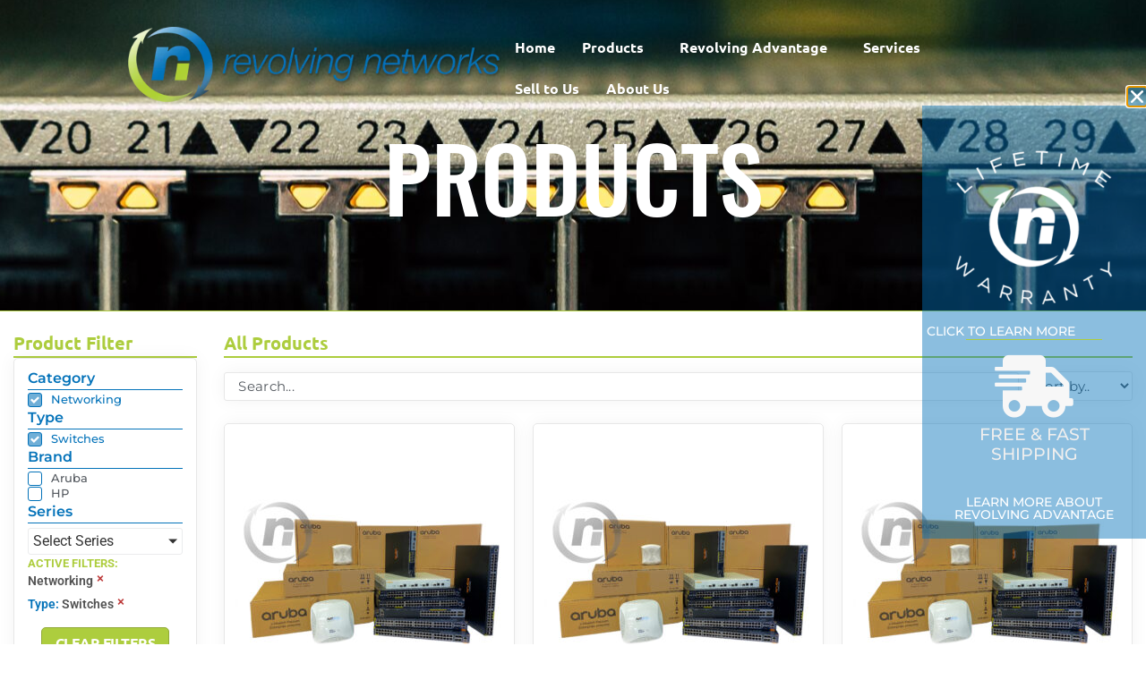

--- FILE ---
content_type: text/html; charset=UTF-8
request_url: https://www.revolvingnetworks.com/products/networking/switches/hpe-aruba-switches/8212zl-series/hp-j9538a-zl-module/
body_size: 52852
content:
<!doctype html>
<html lang="en-US">
<head>
	<meta charset="UTF-8"><script type="text/javascript">(window.NREUM||(NREUM={})).init={ajax:{deny_list:["bam.nr-data.net"]},feature_flags:["soft_nav"]};(window.NREUM||(NREUM={})).loader_config={licenseKey:"da4a8f9aaf",applicationID:"83078106",browserID:"108150515"};;/*! For license information please see nr-loader-rum-1.307.0.min.js.LICENSE.txt */
(()=>{var e,t,r={163:(e,t,r)=>{"use strict";r.d(t,{j:()=>E});var n=r(384),i=r(1741);var a=r(2555);r(860).K7.genericEvents;const s="experimental.resources",o="register",c=e=>{if(!e||"string"!=typeof e)return!1;try{document.createDocumentFragment().querySelector(e)}catch{return!1}return!0};var d=r(2614),u=r(944),l=r(8122);const f="[data-nr-mask]",g=e=>(0,l.a)(e,(()=>{const e={feature_flags:[],experimental:{allow_registered_children:!1,resources:!1},mask_selector:"*",block_selector:"[data-nr-block]",mask_input_options:{color:!1,date:!1,"datetime-local":!1,email:!1,month:!1,number:!1,range:!1,search:!1,tel:!1,text:!1,time:!1,url:!1,week:!1,textarea:!1,select:!1,password:!0}};return{ajax:{deny_list:void 0,block_internal:!0,enabled:!0,autoStart:!0},api:{get allow_registered_children(){return e.feature_flags.includes(o)||e.experimental.allow_registered_children},set allow_registered_children(t){e.experimental.allow_registered_children=t},duplicate_registered_data:!1},browser_consent_mode:{enabled:!1},distributed_tracing:{enabled:void 0,exclude_newrelic_header:void 0,cors_use_newrelic_header:void 0,cors_use_tracecontext_headers:void 0,allowed_origins:void 0},get feature_flags(){return e.feature_flags},set feature_flags(t){e.feature_flags=t},generic_events:{enabled:!0,autoStart:!0},harvest:{interval:30},jserrors:{enabled:!0,autoStart:!0},logging:{enabled:!0,autoStart:!0},metrics:{enabled:!0,autoStart:!0},obfuscate:void 0,page_action:{enabled:!0},page_view_event:{enabled:!0,autoStart:!0},page_view_timing:{enabled:!0,autoStart:!0},performance:{capture_marks:!1,capture_measures:!1,capture_detail:!0,resources:{get enabled(){return e.feature_flags.includes(s)||e.experimental.resources},set enabled(t){e.experimental.resources=t},asset_types:[],first_party_domains:[],ignore_newrelic:!0}},privacy:{cookies_enabled:!0},proxy:{assets:void 0,beacon:void 0},session:{expiresMs:d.wk,inactiveMs:d.BB},session_replay:{autoStart:!0,enabled:!1,preload:!1,sampling_rate:10,error_sampling_rate:100,collect_fonts:!1,inline_images:!1,fix_stylesheets:!0,mask_all_inputs:!0,get mask_text_selector(){return e.mask_selector},set mask_text_selector(t){c(t)?e.mask_selector="".concat(t,",").concat(f):""===t||null===t?e.mask_selector=f:(0,u.R)(5,t)},get block_class(){return"nr-block"},get ignore_class(){return"nr-ignore"},get mask_text_class(){return"nr-mask"},get block_selector(){return e.block_selector},set block_selector(t){c(t)?e.block_selector+=",".concat(t):""!==t&&(0,u.R)(6,t)},get mask_input_options(){return e.mask_input_options},set mask_input_options(t){t&&"object"==typeof t?e.mask_input_options={...t,password:!0}:(0,u.R)(7,t)}},session_trace:{enabled:!0,autoStart:!0},soft_navigations:{enabled:!0,autoStart:!0},spa:{enabled:!0,autoStart:!0},ssl:void 0,user_actions:{enabled:!0,elementAttributes:["id","className","tagName","type"]}}})());var p=r(6154),m=r(9324);let h=0;const v={buildEnv:m.F3,distMethod:m.Xs,version:m.xv,originTime:p.WN},b={consented:!1},y={appMetadata:{},get consented(){return this.session?.state?.consent||b.consented},set consented(e){b.consented=e},customTransaction:void 0,denyList:void 0,disabled:!1,harvester:void 0,isolatedBacklog:!1,isRecording:!1,loaderType:void 0,maxBytes:3e4,obfuscator:void 0,onerror:void 0,ptid:void 0,releaseIds:{},session:void 0,timeKeeper:void 0,registeredEntities:[],jsAttributesMetadata:{bytes:0},get harvestCount(){return++h}},_=e=>{const t=(0,l.a)(e,y),r=Object.keys(v).reduce((e,t)=>(e[t]={value:v[t],writable:!1,configurable:!0,enumerable:!0},e),{});return Object.defineProperties(t,r)};var w=r(5701);const x=e=>{const t=e.startsWith("http");e+="/",r.p=t?e:"https://"+e};var R=r(7836),k=r(3241);const A={accountID:void 0,trustKey:void 0,agentID:void 0,licenseKey:void 0,applicationID:void 0,xpid:void 0},S=e=>(0,l.a)(e,A),T=new Set;function E(e,t={},r,s){let{init:o,info:c,loader_config:d,runtime:u={},exposed:l=!0}=t;if(!c){const e=(0,n.pV)();o=e.init,c=e.info,d=e.loader_config}e.init=g(o||{}),e.loader_config=S(d||{}),c.jsAttributes??={},p.bv&&(c.jsAttributes.isWorker=!0),e.info=(0,a.D)(c);const f=e.init,m=[c.beacon,c.errorBeacon];T.has(e.agentIdentifier)||(f.proxy.assets&&(x(f.proxy.assets),m.push(f.proxy.assets)),f.proxy.beacon&&m.push(f.proxy.beacon),e.beacons=[...m],function(e){const t=(0,n.pV)();Object.getOwnPropertyNames(i.W.prototype).forEach(r=>{const n=i.W.prototype[r];if("function"!=typeof n||"constructor"===n)return;let a=t[r];e[r]&&!1!==e.exposed&&"micro-agent"!==e.runtime?.loaderType&&(t[r]=(...t)=>{const n=e[r](...t);return a?a(...t):n})})}(e),(0,n.US)("activatedFeatures",w.B)),u.denyList=[...f.ajax.deny_list||[],...f.ajax.block_internal?m:[]],u.ptid=e.agentIdentifier,u.loaderType=r,e.runtime=_(u),T.has(e.agentIdentifier)||(e.ee=R.ee.get(e.agentIdentifier),e.exposed=l,(0,k.W)({agentIdentifier:e.agentIdentifier,drained:!!w.B?.[e.agentIdentifier],type:"lifecycle",name:"initialize",feature:void 0,data:e.config})),T.add(e.agentIdentifier)}},384:(e,t,r)=>{"use strict";r.d(t,{NT:()=>s,US:()=>u,Zm:()=>o,bQ:()=>d,dV:()=>c,pV:()=>l});var n=r(6154),i=r(1863),a=r(1910);const s={beacon:"bam.nr-data.net",errorBeacon:"bam.nr-data.net"};function o(){return n.gm.NREUM||(n.gm.NREUM={}),void 0===n.gm.newrelic&&(n.gm.newrelic=n.gm.NREUM),n.gm.NREUM}function c(){let e=o();return e.o||(e.o={ST:n.gm.setTimeout,SI:n.gm.setImmediate||n.gm.setInterval,CT:n.gm.clearTimeout,XHR:n.gm.XMLHttpRequest,REQ:n.gm.Request,EV:n.gm.Event,PR:n.gm.Promise,MO:n.gm.MutationObserver,FETCH:n.gm.fetch,WS:n.gm.WebSocket},(0,a.i)(...Object.values(e.o))),e}function d(e,t){let r=o();r.initializedAgents??={},t.initializedAt={ms:(0,i.t)(),date:new Date},r.initializedAgents[e]=t}function u(e,t){o()[e]=t}function l(){return function(){let e=o();const t=e.info||{};e.info={beacon:s.beacon,errorBeacon:s.errorBeacon,...t}}(),function(){let e=o();const t=e.init||{};e.init={...t}}(),c(),function(){let e=o();const t=e.loader_config||{};e.loader_config={...t}}(),o()}},782:(e,t,r)=>{"use strict";r.d(t,{T:()=>n});const n=r(860).K7.pageViewTiming},860:(e,t,r)=>{"use strict";r.d(t,{$J:()=>u,K7:()=>c,P3:()=>d,XX:()=>i,Yy:()=>o,df:()=>a,qY:()=>n,v4:()=>s});const n="events",i="jserrors",a="browser/blobs",s="rum",o="browser/logs",c={ajax:"ajax",genericEvents:"generic_events",jserrors:i,logging:"logging",metrics:"metrics",pageAction:"page_action",pageViewEvent:"page_view_event",pageViewTiming:"page_view_timing",sessionReplay:"session_replay",sessionTrace:"session_trace",softNav:"soft_navigations",spa:"spa"},d={[c.pageViewEvent]:1,[c.pageViewTiming]:2,[c.metrics]:3,[c.jserrors]:4,[c.spa]:5,[c.ajax]:6,[c.sessionTrace]:7,[c.softNav]:8,[c.sessionReplay]:9,[c.logging]:10,[c.genericEvents]:11},u={[c.pageViewEvent]:s,[c.pageViewTiming]:n,[c.ajax]:n,[c.spa]:n,[c.softNav]:n,[c.metrics]:i,[c.jserrors]:i,[c.sessionTrace]:a,[c.sessionReplay]:a,[c.logging]:o,[c.genericEvents]:"ins"}},944:(e,t,r)=>{"use strict";r.d(t,{R:()=>i});var n=r(3241);function i(e,t){"function"==typeof console.debug&&(console.debug("New Relic Warning: https://github.com/newrelic/newrelic-browser-agent/blob/main/docs/warning-codes.md#".concat(e),t),(0,n.W)({agentIdentifier:null,drained:null,type:"data",name:"warn",feature:"warn",data:{code:e,secondary:t}}))}},1687:(e,t,r)=>{"use strict";r.d(t,{Ak:()=>d,Ze:()=>f,x3:()=>u});var n=r(3241),i=r(7836),a=r(3606),s=r(860),o=r(2646);const c={};function d(e,t){const r={staged:!1,priority:s.P3[t]||0};l(e),c[e].get(t)||c[e].set(t,r)}function u(e,t){e&&c[e]&&(c[e].get(t)&&c[e].delete(t),p(e,t,!1),c[e].size&&g(e))}function l(e){if(!e)throw new Error("agentIdentifier required");c[e]||(c[e]=new Map)}function f(e="",t="feature",r=!1){if(l(e),!e||!c[e].get(t)||r)return p(e,t);c[e].get(t).staged=!0,g(e)}function g(e){const t=Array.from(c[e]);t.every(([e,t])=>t.staged)&&(t.sort((e,t)=>e[1].priority-t[1].priority),t.forEach(([t])=>{c[e].delete(t),p(e,t)}))}function p(e,t,r=!0){const s=e?i.ee.get(e):i.ee,c=a.i.handlers;if(!s.aborted&&s.backlog&&c){if((0,n.W)({agentIdentifier:e,type:"lifecycle",name:"drain",feature:t}),r){const e=s.backlog[t],r=c[t];if(r){for(let t=0;e&&t<e.length;++t)m(e[t],r);Object.entries(r).forEach(([e,t])=>{Object.values(t||{}).forEach(t=>{t[0]?.on&&t[0]?.context()instanceof o.y&&t[0].on(e,t[1])})})}}s.isolatedBacklog||delete c[t],s.backlog[t]=null,s.emit("drain-"+t,[])}}function m(e,t){var r=e[1];Object.values(t[r]||{}).forEach(t=>{var r=e[0];if(t[0]===r){var n=t[1],i=e[3],a=e[2];n.apply(i,a)}})}},1738:(e,t,r)=>{"use strict";r.d(t,{U:()=>g,Y:()=>f});var n=r(3241),i=r(9908),a=r(1863),s=r(944),o=r(5701),c=r(3969),d=r(8362),u=r(860),l=r(4261);function f(e,t,r,a){const f=a||r;!f||f[e]&&f[e]!==d.d.prototype[e]||(f[e]=function(){(0,i.p)(c.xV,["API/"+e+"/called"],void 0,u.K7.metrics,r.ee),(0,n.W)({agentIdentifier:r.agentIdentifier,drained:!!o.B?.[r.agentIdentifier],type:"data",name:"api",feature:l.Pl+e,data:{}});try{return t.apply(this,arguments)}catch(e){(0,s.R)(23,e)}})}function g(e,t,r,n,s){const o=e.info;null===r?delete o.jsAttributes[t]:o.jsAttributes[t]=r,(s||null===r)&&(0,i.p)(l.Pl+n,[(0,a.t)(),t,r],void 0,"session",e.ee)}},1741:(e,t,r)=>{"use strict";r.d(t,{W:()=>a});var n=r(944),i=r(4261);class a{#e(e,...t){if(this[e]!==a.prototype[e])return this[e](...t);(0,n.R)(35,e)}addPageAction(e,t){return this.#e(i.hG,e,t)}register(e){return this.#e(i.eY,e)}recordCustomEvent(e,t){return this.#e(i.fF,e,t)}setPageViewName(e,t){return this.#e(i.Fw,e,t)}setCustomAttribute(e,t,r){return this.#e(i.cD,e,t,r)}noticeError(e,t){return this.#e(i.o5,e,t)}setUserId(e,t=!1){return this.#e(i.Dl,e,t)}setApplicationVersion(e){return this.#e(i.nb,e)}setErrorHandler(e){return this.#e(i.bt,e)}addRelease(e,t){return this.#e(i.k6,e,t)}log(e,t){return this.#e(i.$9,e,t)}start(){return this.#e(i.d3)}finished(e){return this.#e(i.BL,e)}recordReplay(){return this.#e(i.CH)}pauseReplay(){return this.#e(i.Tb)}addToTrace(e){return this.#e(i.U2,e)}setCurrentRouteName(e){return this.#e(i.PA,e)}interaction(e){return this.#e(i.dT,e)}wrapLogger(e,t,r){return this.#e(i.Wb,e,t,r)}measure(e,t){return this.#e(i.V1,e,t)}consent(e){return this.#e(i.Pv,e)}}},1863:(e,t,r)=>{"use strict";function n(){return Math.floor(performance.now())}r.d(t,{t:()=>n})},1910:(e,t,r)=>{"use strict";r.d(t,{i:()=>a});var n=r(944);const i=new Map;function a(...e){return e.every(e=>{if(i.has(e))return i.get(e);const t="function"==typeof e?e.toString():"",r=t.includes("[native code]"),a=t.includes("nrWrapper");return r||a||(0,n.R)(64,e?.name||t),i.set(e,r),r})}},2555:(e,t,r)=>{"use strict";r.d(t,{D:()=>o,f:()=>s});var n=r(384),i=r(8122);const a={beacon:n.NT.beacon,errorBeacon:n.NT.errorBeacon,licenseKey:void 0,applicationID:void 0,sa:void 0,queueTime:void 0,applicationTime:void 0,ttGuid:void 0,user:void 0,account:void 0,product:void 0,extra:void 0,jsAttributes:{},userAttributes:void 0,atts:void 0,transactionName:void 0,tNamePlain:void 0};function s(e){try{return!!e.licenseKey&&!!e.errorBeacon&&!!e.applicationID}catch(e){return!1}}const o=e=>(0,i.a)(e,a)},2614:(e,t,r)=>{"use strict";r.d(t,{BB:()=>s,H3:()=>n,g:()=>d,iL:()=>c,tS:()=>o,uh:()=>i,wk:()=>a});const n="NRBA",i="SESSION",a=144e5,s=18e5,o={STARTED:"session-started",PAUSE:"session-pause",RESET:"session-reset",RESUME:"session-resume",UPDATE:"session-update"},c={SAME_TAB:"same-tab",CROSS_TAB:"cross-tab"},d={OFF:0,FULL:1,ERROR:2}},2646:(e,t,r)=>{"use strict";r.d(t,{y:()=>n});class n{constructor(e){this.contextId=e}}},2843:(e,t,r)=>{"use strict";r.d(t,{G:()=>a,u:()=>i});var n=r(3878);function i(e,t=!1,r,i){(0,n.DD)("visibilitychange",function(){if(t)return void("hidden"===document.visibilityState&&e());e(document.visibilityState)},r,i)}function a(e,t,r){(0,n.sp)("pagehide",e,t,r)}},3241:(e,t,r)=>{"use strict";r.d(t,{W:()=>a});var n=r(6154);const i="newrelic";function a(e={}){try{n.gm.dispatchEvent(new CustomEvent(i,{detail:e}))}catch(e){}}},3606:(e,t,r)=>{"use strict";r.d(t,{i:()=>a});var n=r(9908);a.on=s;var i=a.handlers={};function a(e,t,r,a){s(a||n.d,i,e,t,r)}function s(e,t,r,i,a){a||(a="feature"),e||(e=n.d);var s=t[a]=t[a]||{};(s[r]=s[r]||[]).push([e,i])}},3878:(e,t,r)=>{"use strict";function n(e,t){return{capture:e,passive:!1,signal:t}}function i(e,t,r=!1,i){window.addEventListener(e,t,n(r,i))}function a(e,t,r=!1,i){document.addEventListener(e,t,n(r,i))}r.d(t,{DD:()=>a,jT:()=>n,sp:()=>i})},3969:(e,t,r)=>{"use strict";r.d(t,{TZ:()=>n,XG:()=>o,rs:()=>i,xV:()=>s,z_:()=>a});const n=r(860).K7.metrics,i="sm",a="cm",s="storeSupportabilityMetrics",o="storeEventMetrics"},4234:(e,t,r)=>{"use strict";r.d(t,{W:()=>a});var n=r(7836),i=r(1687);class a{constructor(e,t){this.agentIdentifier=e,this.ee=n.ee.get(e),this.featureName=t,this.blocked=!1}deregisterDrain(){(0,i.x3)(this.agentIdentifier,this.featureName)}}},4261:(e,t,r)=>{"use strict";r.d(t,{$9:()=>d,BL:()=>o,CH:()=>g,Dl:()=>_,Fw:()=>y,PA:()=>h,Pl:()=>n,Pv:()=>k,Tb:()=>l,U2:()=>a,V1:()=>R,Wb:()=>x,bt:()=>b,cD:()=>v,d3:()=>w,dT:()=>c,eY:()=>p,fF:()=>f,hG:()=>i,k6:()=>s,nb:()=>m,o5:()=>u});const n="api-",i="addPageAction",a="addToTrace",s="addRelease",o="finished",c="interaction",d="log",u="noticeError",l="pauseReplay",f="recordCustomEvent",g="recordReplay",p="register",m="setApplicationVersion",h="setCurrentRouteName",v="setCustomAttribute",b="setErrorHandler",y="setPageViewName",_="setUserId",w="start",x="wrapLogger",R="measure",k="consent"},5289:(e,t,r)=>{"use strict";r.d(t,{GG:()=>s,Qr:()=>c,sB:()=>o});var n=r(3878),i=r(6389);function a(){return"undefined"==typeof document||"complete"===document.readyState}function s(e,t){if(a())return e();const r=(0,i.J)(e),s=setInterval(()=>{a()&&(clearInterval(s),r())},500);(0,n.sp)("load",r,t)}function o(e){if(a())return e();(0,n.DD)("DOMContentLoaded",e)}function c(e){if(a())return e();(0,n.sp)("popstate",e)}},5607:(e,t,r)=>{"use strict";r.d(t,{W:()=>n});const n=(0,r(9566).bz)()},5701:(e,t,r)=>{"use strict";r.d(t,{B:()=>a,t:()=>s});var n=r(3241);const i=new Set,a={};function s(e,t){const r=t.agentIdentifier;a[r]??={},e&&"object"==typeof e&&(i.has(r)||(t.ee.emit("rumresp",[e]),a[r]=e,i.add(r),(0,n.W)({agentIdentifier:r,loaded:!0,drained:!0,type:"lifecycle",name:"load",feature:void 0,data:e})))}},6154:(e,t,r)=>{"use strict";r.d(t,{OF:()=>c,RI:()=>i,WN:()=>u,bv:()=>a,eN:()=>l,gm:()=>s,mw:()=>o,sb:()=>d});var n=r(1863);const i="undefined"!=typeof window&&!!window.document,a="undefined"!=typeof WorkerGlobalScope&&("undefined"!=typeof self&&self instanceof WorkerGlobalScope&&self.navigator instanceof WorkerNavigator||"undefined"!=typeof globalThis&&globalThis instanceof WorkerGlobalScope&&globalThis.navigator instanceof WorkerNavigator),s=i?window:"undefined"!=typeof WorkerGlobalScope&&("undefined"!=typeof self&&self instanceof WorkerGlobalScope&&self||"undefined"!=typeof globalThis&&globalThis instanceof WorkerGlobalScope&&globalThis),o=Boolean("hidden"===s?.document?.visibilityState),c=/iPad|iPhone|iPod/.test(s.navigator?.userAgent),d=c&&"undefined"==typeof SharedWorker,u=((()=>{const e=s.navigator?.userAgent?.match(/Firefox[/\s](\d+\.\d+)/);Array.isArray(e)&&e.length>=2&&e[1]})(),Date.now()-(0,n.t)()),l=()=>"undefined"!=typeof PerformanceNavigationTiming&&s?.performance?.getEntriesByType("navigation")?.[0]?.responseStart},6389:(e,t,r)=>{"use strict";function n(e,t=500,r={}){const n=r?.leading||!1;let i;return(...r)=>{n&&void 0===i&&(e.apply(this,r),i=setTimeout(()=>{i=clearTimeout(i)},t)),n||(clearTimeout(i),i=setTimeout(()=>{e.apply(this,r)},t))}}function i(e){let t=!1;return(...r)=>{t||(t=!0,e.apply(this,r))}}r.d(t,{J:()=>i,s:()=>n})},6630:(e,t,r)=>{"use strict";r.d(t,{T:()=>n});const n=r(860).K7.pageViewEvent},7699:(e,t,r)=>{"use strict";r.d(t,{It:()=>a,KC:()=>o,No:()=>i,qh:()=>s});var n=r(860);const i=16e3,a=1e6,s="SESSION_ERROR",o={[n.K7.logging]:!0,[n.K7.genericEvents]:!1,[n.K7.jserrors]:!1,[n.K7.ajax]:!1}},7836:(e,t,r)=>{"use strict";r.d(t,{P:()=>o,ee:()=>c});var n=r(384),i=r(8990),a=r(2646),s=r(5607);const o="nr@context:".concat(s.W),c=function e(t,r){var n={},s={},u={},l=!1;try{l=16===r.length&&d.initializedAgents?.[r]?.runtime.isolatedBacklog}catch(e){}var f={on:p,addEventListener:p,removeEventListener:function(e,t){var r=n[e];if(!r)return;for(var i=0;i<r.length;i++)r[i]===t&&r.splice(i,1)},emit:function(e,r,n,i,a){!1!==a&&(a=!0);if(c.aborted&&!i)return;t&&a&&t.emit(e,r,n);var o=g(n);m(e).forEach(e=>{e.apply(o,r)});var d=v()[s[e]];d&&d.push([f,e,r,o]);return o},get:h,listeners:m,context:g,buffer:function(e,t){const r=v();if(t=t||"feature",f.aborted)return;Object.entries(e||{}).forEach(([e,n])=>{s[n]=t,t in r||(r[t]=[])})},abort:function(){f._aborted=!0,Object.keys(f.backlog).forEach(e=>{delete f.backlog[e]})},isBuffering:function(e){return!!v()[s[e]]},debugId:r,backlog:l?{}:t&&"object"==typeof t.backlog?t.backlog:{},isolatedBacklog:l};return Object.defineProperty(f,"aborted",{get:()=>{let e=f._aborted||!1;return e||(t&&(e=t.aborted),e)}}),f;function g(e){return e&&e instanceof a.y?e:e?(0,i.I)(e,o,()=>new a.y(o)):new a.y(o)}function p(e,t){n[e]=m(e).concat(t)}function m(e){return n[e]||[]}function h(t){return u[t]=u[t]||e(f,t)}function v(){return f.backlog}}(void 0,"globalEE"),d=(0,n.Zm)();d.ee||(d.ee=c)},8122:(e,t,r)=>{"use strict";r.d(t,{a:()=>i});var n=r(944);function i(e,t){try{if(!e||"object"!=typeof e)return(0,n.R)(3);if(!t||"object"!=typeof t)return(0,n.R)(4);const r=Object.create(Object.getPrototypeOf(t),Object.getOwnPropertyDescriptors(t)),a=0===Object.keys(r).length?e:r;for(let s in a)if(void 0!==e[s])try{if(null===e[s]){r[s]=null;continue}Array.isArray(e[s])&&Array.isArray(t[s])?r[s]=Array.from(new Set([...e[s],...t[s]])):"object"==typeof e[s]&&"object"==typeof t[s]?r[s]=i(e[s],t[s]):r[s]=e[s]}catch(e){r[s]||(0,n.R)(1,e)}return r}catch(e){(0,n.R)(2,e)}}},8362:(e,t,r)=>{"use strict";r.d(t,{d:()=>a});var n=r(9566),i=r(1741);class a extends i.W{agentIdentifier=(0,n.LA)(16)}},8374:(e,t,r)=>{r.nc=(()=>{try{return document?.currentScript?.nonce}catch(e){}return""})()},8990:(e,t,r)=>{"use strict";r.d(t,{I:()=>i});var n=Object.prototype.hasOwnProperty;function i(e,t,r){if(n.call(e,t))return e[t];var i=r();if(Object.defineProperty&&Object.keys)try{return Object.defineProperty(e,t,{value:i,writable:!0,enumerable:!1}),i}catch(e){}return e[t]=i,i}},9324:(e,t,r)=>{"use strict";r.d(t,{F3:()=>i,Xs:()=>a,xv:()=>n});const n="1.307.0",i="PROD",a="CDN"},9566:(e,t,r)=>{"use strict";r.d(t,{LA:()=>o,bz:()=>s});var n=r(6154);const i="xxxxxxxx-xxxx-4xxx-yxxx-xxxxxxxxxxxx";function a(e,t){return e?15&e[t]:16*Math.random()|0}function s(){const e=n.gm?.crypto||n.gm?.msCrypto;let t,r=0;return e&&e.getRandomValues&&(t=e.getRandomValues(new Uint8Array(30))),i.split("").map(e=>"x"===e?a(t,r++).toString(16):"y"===e?(3&a()|8).toString(16):e).join("")}function o(e){const t=n.gm?.crypto||n.gm?.msCrypto;let r,i=0;t&&t.getRandomValues&&(r=t.getRandomValues(new Uint8Array(e)));const s=[];for(var o=0;o<e;o++)s.push(a(r,i++).toString(16));return s.join("")}},9908:(e,t,r)=>{"use strict";r.d(t,{d:()=>n,p:()=>i});var n=r(7836).ee.get("handle");function i(e,t,r,i,a){a?(a.buffer([e],i),a.emit(e,t,r)):(n.buffer([e],i),n.emit(e,t,r))}}},n={};function i(e){var t=n[e];if(void 0!==t)return t.exports;var a=n[e]={exports:{}};return r[e](a,a.exports,i),a.exports}i.m=r,i.d=(e,t)=>{for(var r in t)i.o(t,r)&&!i.o(e,r)&&Object.defineProperty(e,r,{enumerable:!0,get:t[r]})},i.f={},i.e=e=>Promise.all(Object.keys(i.f).reduce((t,r)=>(i.f[r](e,t),t),[])),i.u=e=>"nr-rum-1.307.0.min.js",i.o=(e,t)=>Object.prototype.hasOwnProperty.call(e,t),e={},t="NRBA-1.307.0.PROD:",i.l=(r,n,a,s)=>{if(e[r])e[r].push(n);else{var o,c;if(void 0!==a)for(var d=document.getElementsByTagName("script"),u=0;u<d.length;u++){var l=d[u];if(l.getAttribute("src")==r||l.getAttribute("data-webpack")==t+a){o=l;break}}if(!o){c=!0;var f={296:"sha512-3EXXyZqgAupfCzApe8jx8MLgGn3TbzhyI1Jve2HiIeHZU3eYpQT4hF0fMRkBBDdQT8+b9YmzmeYUZ4Q/8KBSNg=="};(o=document.createElement("script")).charset="utf-8",i.nc&&o.setAttribute("nonce",i.nc),o.setAttribute("data-webpack",t+a),o.src=r,0!==o.src.indexOf(window.location.origin+"/")&&(o.crossOrigin="anonymous"),f[s]&&(o.integrity=f[s])}e[r]=[n];var g=(t,n)=>{o.onerror=o.onload=null,clearTimeout(p);var i=e[r];if(delete e[r],o.parentNode&&o.parentNode.removeChild(o),i&&i.forEach(e=>e(n)),t)return t(n)},p=setTimeout(g.bind(null,void 0,{type:"timeout",target:o}),12e4);o.onerror=g.bind(null,o.onerror),o.onload=g.bind(null,o.onload),c&&document.head.appendChild(o)}},i.r=e=>{"undefined"!=typeof Symbol&&Symbol.toStringTag&&Object.defineProperty(e,Symbol.toStringTag,{value:"Module"}),Object.defineProperty(e,"__esModule",{value:!0})},i.p="https://js-agent.newrelic.com/",(()=>{var e={374:0,840:0};i.f.j=(t,r)=>{var n=i.o(e,t)?e[t]:void 0;if(0!==n)if(n)r.push(n[2]);else{var a=new Promise((r,i)=>n=e[t]=[r,i]);r.push(n[2]=a);var s=i.p+i.u(t),o=new Error;i.l(s,r=>{if(i.o(e,t)&&(0!==(n=e[t])&&(e[t]=void 0),n)){var a=r&&("load"===r.type?"missing":r.type),s=r&&r.target&&r.target.src;o.message="Loading chunk "+t+" failed: ("+a+": "+s+")",o.name="ChunkLoadError",o.type=a,o.request=s,n[1](o)}},"chunk-"+t,t)}};var t=(t,r)=>{var n,a,[s,o,c]=r,d=0;if(s.some(t=>0!==e[t])){for(n in o)i.o(o,n)&&(i.m[n]=o[n]);if(c)c(i)}for(t&&t(r);d<s.length;d++)a=s[d],i.o(e,a)&&e[a]&&e[a][0](),e[a]=0},r=self["webpackChunk:NRBA-1.307.0.PROD"]=self["webpackChunk:NRBA-1.307.0.PROD"]||[];r.forEach(t.bind(null,0)),r.push=t.bind(null,r.push.bind(r))})(),(()=>{"use strict";i(8374);var e=i(8362),t=i(860);const r=Object.values(t.K7);var n=i(163);var a=i(9908),s=i(1863),o=i(4261),c=i(1738);var d=i(1687),u=i(4234),l=i(5289),f=i(6154),g=i(944),p=i(384);const m=e=>f.RI&&!0===e?.privacy.cookies_enabled;function h(e){return!!(0,p.dV)().o.MO&&m(e)&&!0===e?.session_trace.enabled}var v=i(6389),b=i(7699);class y extends u.W{constructor(e,t){super(e.agentIdentifier,t),this.agentRef=e,this.abortHandler=void 0,this.featAggregate=void 0,this.loadedSuccessfully=void 0,this.onAggregateImported=new Promise(e=>{this.loadedSuccessfully=e}),this.deferred=Promise.resolve(),!1===e.init[this.featureName].autoStart?this.deferred=new Promise((t,r)=>{this.ee.on("manual-start-all",(0,v.J)(()=>{(0,d.Ak)(e.agentIdentifier,this.featureName),t()}))}):(0,d.Ak)(e.agentIdentifier,t)}importAggregator(e,t,r={}){if(this.featAggregate)return;const n=async()=>{let n;await this.deferred;try{if(m(e.init)){const{setupAgentSession:t}=await i.e(296).then(i.bind(i,3305));n=t(e)}}catch(e){(0,g.R)(20,e),this.ee.emit("internal-error",[e]),(0,a.p)(b.qh,[e],void 0,this.featureName,this.ee)}try{if(!this.#t(this.featureName,n,e.init))return(0,d.Ze)(this.agentIdentifier,this.featureName),void this.loadedSuccessfully(!1);const{Aggregate:i}=await t();this.featAggregate=new i(e,r),e.runtime.harvester.initializedAggregates.push(this.featAggregate),this.loadedSuccessfully(!0)}catch(e){(0,g.R)(34,e),this.abortHandler?.(),(0,d.Ze)(this.agentIdentifier,this.featureName,!0),this.loadedSuccessfully(!1),this.ee&&this.ee.abort()}};f.RI?(0,l.GG)(()=>n(),!0):n()}#t(e,r,n){if(this.blocked)return!1;switch(e){case t.K7.sessionReplay:return h(n)&&!!r;case t.K7.sessionTrace:return!!r;default:return!0}}}var _=i(6630),w=i(2614),x=i(3241);class R extends y{static featureName=_.T;constructor(e){var t;super(e,_.T),this.setupInspectionEvents(e.agentIdentifier),t=e,(0,c.Y)(o.Fw,function(e,r){"string"==typeof e&&("/"!==e.charAt(0)&&(e="/"+e),t.runtime.customTransaction=(r||"http://custom.transaction")+e,(0,a.p)(o.Pl+o.Fw,[(0,s.t)()],void 0,void 0,t.ee))},t),this.importAggregator(e,()=>i.e(296).then(i.bind(i,3943)))}setupInspectionEvents(e){const t=(t,r)=>{t&&(0,x.W)({agentIdentifier:e,timeStamp:t.timeStamp,loaded:"complete"===t.target.readyState,type:"window",name:r,data:t.target.location+""})};(0,l.sB)(e=>{t(e,"DOMContentLoaded")}),(0,l.GG)(e=>{t(e,"load")}),(0,l.Qr)(e=>{t(e,"navigate")}),this.ee.on(w.tS.UPDATE,(t,r)=>{(0,x.W)({agentIdentifier:e,type:"lifecycle",name:"session",data:r})})}}class k extends e.d{constructor(e){var t;(super(),f.gm)?(this.features={},(0,p.bQ)(this.agentIdentifier,this),this.desiredFeatures=new Set(e.features||[]),this.desiredFeatures.add(R),(0,n.j)(this,e,e.loaderType||"agent"),t=this,(0,c.Y)(o.cD,function(e,r,n=!1){if("string"==typeof e){if(["string","number","boolean"].includes(typeof r)||null===r)return(0,c.U)(t,e,r,o.cD,n);(0,g.R)(40,typeof r)}else(0,g.R)(39,typeof e)},t),function(e){(0,c.Y)(o.Dl,function(t,r=!1){if("string"!=typeof t&&null!==t)return void(0,g.R)(41,typeof t);const n=e.info.jsAttributes["enduser.id"];r&&null!=n&&n!==t?(0,a.p)(o.Pl+"setUserIdAndResetSession",[t],void 0,"session",e.ee):(0,c.U)(e,"enduser.id",t,o.Dl,!0)},e)}(this),function(e){(0,c.Y)(o.nb,function(t){if("string"==typeof t||null===t)return(0,c.U)(e,"application.version",t,o.nb,!1);(0,g.R)(42,typeof t)},e)}(this),function(e){(0,c.Y)(o.d3,function(){e.ee.emit("manual-start-all")},e)}(this),function(e){(0,c.Y)(o.Pv,function(t=!0){if("boolean"==typeof t){if((0,a.p)(o.Pl+o.Pv,[t],void 0,"session",e.ee),e.runtime.consented=t,t){const t=e.features.page_view_event;t.onAggregateImported.then(e=>{const r=t.featAggregate;e&&!r.sentRum&&r.sendRum()})}}else(0,g.R)(65,typeof t)},e)}(this),this.run()):(0,g.R)(21)}get config(){return{info:this.info,init:this.init,loader_config:this.loader_config,runtime:this.runtime}}get api(){return this}run(){try{const e=function(e){const t={};return r.forEach(r=>{t[r]=!!e[r]?.enabled}),t}(this.init),n=[...this.desiredFeatures];n.sort((e,r)=>t.P3[e.featureName]-t.P3[r.featureName]),n.forEach(r=>{if(!e[r.featureName]&&r.featureName!==t.K7.pageViewEvent)return;if(r.featureName===t.K7.spa)return void(0,g.R)(67);const n=function(e){switch(e){case t.K7.ajax:return[t.K7.jserrors];case t.K7.sessionTrace:return[t.K7.ajax,t.K7.pageViewEvent];case t.K7.sessionReplay:return[t.K7.sessionTrace];case t.K7.pageViewTiming:return[t.K7.pageViewEvent];default:return[]}}(r.featureName).filter(e=>!(e in this.features));n.length>0&&(0,g.R)(36,{targetFeature:r.featureName,missingDependencies:n}),this.features[r.featureName]=new r(this)})}catch(e){(0,g.R)(22,e);for(const e in this.features)this.features[e].abortHandler?.();const t=(0,p.Zm)();delete t.initializedAgents[this.agentIdentifier]?.features,delete this.sharedAggregator;return t.ee.get(this.agentIdentifier).abort(),!1}}}var A=i(2843),S=i(782);class T extends y{static featureName=S.T;constructor(e){super(e,S.T),f.RI&&((0,A.u)(()=>(0,a.p)("docHidden",[(0,s.t)()],void 0,S.T,this.ee),!0),(0,A.G)(()=>(0,a.p)("winPagehide",[(0,s.t)()],void 0,S.T,this.ee)),this.importAggregator(e,()=>i.e(296).then(i.bind(i,2117))))}}var E=i(3969);class I extends y{static featureName=E.TZ;constructor(e){super(e,E.TZ),f.RI&&document.addEventListener("securitypolicyviolation",e=>{(0,a.p)(E.xV,["Generic/CSPViolation/Detected"],void 0,this.featureName,this.ee)}),this.importAggregator(e,()=>i.e(296).then(i.bind(i,9623)))}}new k({features:[R,T,I],loaderType:"lite"})})()})();</script>
<script>
//----------------------------------------------------------
//------ JAVASCRIPT HOOK FUNCTIONS FOR GRAVITY FORMS -------
//----------------------------------------------------------

if ( ! gform ) {
	document.addEventListener( 'gform_main_scripts_loaded', function() { gform.scriptsLoaded = true; } );
	document.addEventListener( 'gform/theme/scripts_loaded', function() { gform.themeScriptsLoaded = true; } );
	window.addEventListener( 'DOMContentLoaded', function() { gform.domLoaded = true; } );

	var gform = {
		domLoaded: false,
		scriptsLoaded: false,
		themeScriptsLoaded: false,
		isFormEditor: () => typeof InitializeEditor === 'function',

		/**
		 * @deprecated 2.9 the use of initializeOnLoaded in the form editor context is deprecated.
		 * @remove-in 4.0 this function will not check for gform.isFormEditor().
		 */
		callIfLoaded: function ( fn ) {
			if ( gform.domLoaded && gform.scriptsLoaded && ( gform.themeScriptsLoaded || gform.isFormEditor() ) ) {
				if ( gform.isFormEditor() ) {
					console.warn( 'The use of gform.initializeOnLoaded() is deprecated in the form editor context and will be removed in Gravity Forms 3.1.' );
				}
				fn();
				return true;
			}
			return false;
		},

		/**
		 * Call a function when all scripts are loaded
		 *
		 * @param function fn the callback function to call when all scripts are loaded
		 *
		 * @returns void
		 */
		initializeOnLoaded: function( fn ) {
			if ( ! gform.callIfLoaded( fn ) ) {
				document.addEventListener( 'gform_main_scripts_loaded', () => { gform.scriptsLoaded = true; gform.callIfLoaded( fn ); } );
				document.addEventListener( 'gform/theme/scripts_loaded', () => { gform.themeScriptsLoaded = true; gform.callIfLoaded( fn ); } );
				window.addEventListener( 'DOMContentLoaded', () => { gform.domLoaded = true; gform.callIfLoaded( fn ); } );
			}
		},

		hooks: { action: {}, filter: {} },
		addAction: function( action, callable, priority, tag ) {
			gform.addHook( 'action', action, callable, priority, tag );
		},
		addFilter: function( action, callable, priority, tag ) {
			gform.addHook( 'filter', action, callable, priority, tag );
		},
		doAction: function( action ) {
			gform.doHook( 'action', action, arguments );
		},
		applyFilters: function( action ) {
			return gform.doHook( 'filter', action, arguments );
		},
		removeAction: function( action, tag ) {
			gform.removeHook( 'action', action, tag );
		},
		removeFilter: function( action, priority, tag ) {
			gform.removeHook( 'filter', action, priority, tag );
		},
		addHook: function( hookType, action, callable, priority, tag ) {
			if ( undefined == gform.hooks[hookType][action] ) {
				gform.hooks[hookType][action] = [];
			}
			var hooks = gform.hooks[hookType][action];
			if ( undefined == tag ) {
				tag = action + '_' + hooks.length;
			}
			if( priority == undefined ){
				priority = 10;
			}

			gform.hooks[hookType][action].push( { tag:tag, callable:callable, priority:priority } );
		},
		doHook: function( hookType, action, args ) {

			// splice args from object into array and remove first index which is the hook name
			args = Array.prototype.slice.call(args, 1);

			if ( undefined != gform.hooks[hookType][action] ) {
				var hooks = gform.hooks[hookType][action], hook;
				//sort by priority
				hooks.sort(function(a,b){return a["priority"]-b["priority"]});

				hooks.forEach( function( hookItem ) {
					hook = hookItem.callable;

					if(typeof hook != 'function')
						hook = window[hook];
					if ( 'action' == hookType ) {
						hook.apply(null, args);
					} else {
						args[0] = hook.apply(null, args);
					}
				} );
			}
			if ( 'filter'==hookType ) {
				return args[0];
			}
		},
		removeHook: function( hookType, action, priority, tag ) {
			if ( undefined != gform.hooks[hookType][action] ) {
				var hooks = gform.hooks[hookType][action];
				hooks = hooks.filter( function(hook, index, arr) {
					var removeHook = (undefined==tag||tag==hook.tag) && (undefined==priority||priority==hook.priority);
					return !removeHook;
				} );
				gform.hooks[hookType][action] = hooks;
			}
		}
	};
}
</script>

	<meta name="viewport" content="width=device-width, initial-scale=1">
	<link rel="profile" href="https://gmpg.org/xfn/11">
	<title>Products &#8211; Revolving Networks</title>
<meta name='robots' content='max-image-preview:large' />
<link rel='dns-prefetch' href='//www.googletagmanager.com' />

<link rel="alternate" type="application/rss+xml" title="Revolving Networks &raquo; Feed" href="https://www.revolvingnetworks.com/feed/" />
<link rel="alternate" type="application/rss+xml" title="Revolving Networks &raquo; Comments Feed" href="https://www.revolvingnetworks.com/comments/feed/" />
<style id='wp-img-auto-sizes-contain-inline-css'>
img:is([sizes=auto i],[sizes^="auto," i]){contain-intrinsic-size:3000px 1500px}
/*# sourceURL=wp-img-auto-sizes-contain-inline-css */
</style>
<style id='wp-emoji-styles-inline-css'>

	img.wp-smiley, img.emoji {
		display: inline !important;
		border: none !important;
		box-shadow: none !important;
		height: 1em !important;
		width: 1em !important;
		margin: 0 0.07em !important;
		vertical-align: -0.1em !important;
		background: none !important;
		padding: 0 !important;
	}
/*# sourceURL=wp-emoji-styles-inline-css */
</style>
<link rel='stylesheet' id='wp-block-library-css' href='https://www.revolvingnetworks.com/wp-includes/css/dist/block-library/style.css?ver=6.9' media='all' />
<link rel='stylesheet' id='jet-engine-frontend-css' href='https://www.revolvingnetworks.com/wp-content/plugins/jet-engine/assets/css/frontend.css?ver=3.7.10' media='all' />
<style id='filebird-block-filebird-gallery-style-inline-css'>
ul.filebird-block-filebird-gallery{margin:auto!important;padding:0!important;width:100%}ul.filebird-block-filebird-gallery.layout-grid{display:grid;grid-gap:20px;align-items:stretch;grid-template-columns:repeat(var(--columns),1fr);justify-items:stretch}ul.filebird-block-filebird-gallery.layout-grid li img{border:1px solid #ccc;box-shadow:2px 2px 6px 0 rgba(0,0,0,.3);height:100%;max-width:100%;-o-object-fit:cover;object-fit:cover;width:100%}ul.filebird-block-filebird-gallery.layout-masonry{-moz-column-count:var(--columns);-moz-column-gap:var(--space);column-gap:var(--space);-moz-column-width:var(--min-width);columns:var(--min-width) var(--columns);display:block;overflow:auto}ul.filebird-block-filebird-gallery.layout-masonry li{margin-bottom:var(--space)}ul.filebird-block-filebird-gallery li{list-style:none}ul.filebird-block-filebird-gallery li figure{height:100%;margin:0;padding:0;position:relative;width:100%}ul.filebird-block-filebird-gallery li figure figcaption{background:linear-gradient(0deg,rgba(0,0,0,.7),rgba(0,0,0,.3) 70%,transparent);bottom:0;box-sizing:border-box;color:#fff;font-size:.8em;margin:0;max-height:100%;overflow:auto;padding:3em .77em .7em;position:absolute;text-align:center;width:100%;z-index:2}ul.filebird-block-filebird-gallery li figure figcaption a{color:inherit}.fb-block-hover-animation-zoomIn figure{overflow:hidden}.fb-block-hover-animation-zoomIn figure img{transform:scale(1);transition:.3s ease-in-out}.fb-block-hover-animation-zoomIn figure:hover img{transform:scale(1.3)}.fb-block-hover-animation-shine figure{overflow:hidden;position:relative}.fb-block-hover-animation-shine figure:before{background:linear-gradient(90deg,hsla(0,0%,100%,0) 0,hsla(0,0%,100%,.3));content:"";display:block;height:100%;left:-75%;position:absolute;top:0;transform:skewX(-25deg);width:50%;z-index:2}.fb-block-hover-animation-shine figure:hover:before{animation:shine .75s}@keyframes shine{to{left:125%}}.fb-block-hover-animation-opacity figure{overflow:hidden}.fb-block-hover-animation-opacity figure img{opacity:1;transition:.3s ease-in-out}.fb-block-hover-animation-opacity figure:hover img{opacity:.5}.fb-block-hover-animation-grayscale figure img{filter:grayscale(100%);transition:.3s ease-in-out}.fb-block-hover-animation-grayscale figure:hover img{filter:grayscale(0)}

/*# sourceURL=https://www.revolvingnetworks.com/wp-content/plugins/filebird-pro/blocks/filebird-gallery/build/style-index.css */
</style>
<style id='global-styles-inline-css'>
:root{--wp--preset--aspect-ratio--square: 1;--wp--preset--aspect-ratio--4-3: 4/3;--wp--preset--aspect-ratio--3-4: 3/4;--wp--preset--aspect-ratio--3-2: 3/2;--wp--preset--aspect-ratio--2-3: 2/3;--wp--preset--aspect-ratio--16-9: 16/9;--wp--preset--aspect-ratio--9-16: 9/16;--wp--preset--color--black: #000000;--wp--preset--color--cyan-bluish-gray: #abb8c3;--wp--preset--color--white: #ffffff;--wp--preset--color--pale-pink: #f78da7;--wp--preset--color--vivid-red: #cf2e2e;--wp--preset--color--luminous-vivid-orange: #ff6900;--wp--preset--color--luminous-vivid-amber: #fcb900;--wp--preset--color--light-green-cyan: #7bdcb5;--wp--preset--color--vivid-green-cyan: #00d084;--wp--preset--color--pale-cyan-blue: #8ed1fc;--wp--preset--color--vivid-cyan-blue: #0693e3;--wp--preset--color--vivid-purple: #9b51e0;--wp--preset--gradient--vivid-cyan-blue-to-vivid-purple: linear-gradient(135deg,rgb(6,147,227) 0%,rgb(155,81,224) 100%);--wp--preset--gradient--light-green-cyan-to-vivid-green-cyan: linear-gradient(135deg,rgb(122,220,180) 0%,rgb(0,208,130) 100%);--wp--preset--gradient--luminous-vivid-amber-to-luminous-vivid-orange: linear-gradient(135deg,rgb(252,185,0) 0%,rgb(255,105,0) 100%);--wp--preset--gradient--luminous-vivid-orange-to-vivid-red: linear-gradient(135deg,rgb(255,105,0) 0%,rgb(207,46,46) 100%);--wp--preset--gradient--very-light-gray-to-cyan-bluish-gray: linear-gradient(135deg,rgb(238,238,238) 0%,rgb(169,184,195) 100%);--wp--preset--gradient--cool-to-warm-spectrum: linear-gradient(135deg,rgb(74,234,220) 0%,rgb(151,120,209) 20%,rgb(207,42,186) 40%,rgb(238,44,130) 60%,rgb(251,105,98) 80%,rgb(254,248,76) 100%);--wp--preset--gradient--blush-light-purple: linear-gradient(135deg,rgb(255,206,236) 0%,rgb(152,150,240) 100%);--wp--preset--gradient--blush-bordeaux: linear-gradient(135deg,rgb(254,205,165) 0%,rgb(254,45,45) 50%,rgb(107,0,62) 100%);--wp--preset--gradient--luminous-dusk: linear-gradient(135deg,rgb(255,203,112) 0%,rgb(199,81,192) 50%,rgb(65,88,208) 100%);--wp--preset--gradient--pale-ocean: linear-gradient(135deg,rgb(255,245,203) 0%,rgb(182,227,212) 50%,rgb(51,167,181) 100%);--wp--preset--gradient--electric-grass: linear-gradient(135deg,rgb(202,248,128) 0%,rgb(113,206,126) 100%);--wp--preset--gradient--midnight: linear-gradient(135deg,rgb(2,3,129) 0%,rgb(40,116,252) 100%);--wp--preset--font-size--small: 13px;--wp--preset--font-size--medium: 20px;--wp--preset--font-size--large: 36px;--wp--preset--font-size--x-large: 42px;--wp--preset--spacing--20: 0.44rem;--wp--preset--spacing--30: 0.67rem;--wp--preset--spacing--40: 1rem;--wp--preset--spacing--50: 1.5rem;--wp--preset--spacing--60: 2.25rem;--wp--preset--spacing--70: 3.38rem;--wp--preset--spacing--80: 5.06rem;--wp--preset--shadow--natural: 6px 6px 9px rgba(0, 0, 0, 0.2);--wp--preset--shadow--deep: 12px 12px 50px rgba(0, 0, 0, 0.4);--wp--preset--shadow--sharp: 6px 6px 0px rgba(0, 0, 0, 0.2);--wp--preset--shadow--outlined: 6px 6px 0px -3px rgb(255, 255, 255), 6px 6px rgb(0, 0, 0);--wp--preset--shadow--crisp: 6px 6px 0px rgb(0, 0, 0);}:root { --wp--style--global--content-size: 800px;--wp--style--global--wide-size: 1200px; }:where(body) { margin: 0; }.wp-site-blocks > .alignleft { float: left; margin-right: 2em; }.wp-site-blocks > .alignright { float: right; margin-left: 2em; }.wp-site-blocks > .aligncenter { justify-content: center; margin-left: auto; margin-right: auto; }:where(.wp-site-blocks) > * { margin-block-start: 24px; margin-block-end: 0; }:where(.wp-site-blocks) > :first-child { margin-block-start: 0; }:where(.wp-site-blocks) > :last-child { margin-block-end: 0; }:root { --wp--style--block-gap: 24px; }:root :where(.is-layout-flow) > :first-child{margin-block-start: 0;}:root :where(.is-layout-flow) > :last-child{margin-block-end: 0;}:root :where(.is-layout-flow) > *{margin-block-start: 24px;margin-block-end: 0;}:root :where(.is-layout-constrained) > :first-child{margin-block-start: 0;}:root :where(.is-layout-constrained) > :last-child{margin-block-end: 0;}:root :where(.is-layout-constrained) > *{margin-block-start: 24px;margin-block-end: 0;}:root :where(.is-layout-flex){gap: 24px;}:root :where(.is-layout-grid){gap: 24px;}.is-layout-flow > .alignleft{float: left;margin-inline-start: 0;margin-inline-end: 2em;}.is-layout-flow > .alignright{float: right;margin-inline-start: 2em;margin-inline-end: 0;}.is-layout-flow > .aligncenter{margin-left: auto !important;margin-right: auto !important;}.is-layout-constrained > .alignleft{float: left;margin-inline-start: 0;margin-inline-end: 2em;}.is-layout-constrained > .alignright{float: right;margin-inline-start: 2em;margin-inline-end: 0;}.is-layout-constrained > .aligncenter{margin-left: auto !important;margin-right: auto !important;}.is-layout-constrained > :where(:not(.alignleft):not(.alignright):not(.alignfull)){max-width: var(--wp--style--global--content-size);margin-left: auto !important;margin-right: auto !important;}.is-layout-constrained > .alignwide{max-width: var(--wp--style--global--wide-size);}body .is-layout-flex{display: flex;}.is-layout-flex{flex-wrap: wrap;align-items: center;}.is-layout-flex > :is(*, div){margin: 0;}body .is-layout-grid{display: grid;}.is-layout-grid > :is(*, div){margin: 0;}body{padding-top: 0px;padding-right: 0px;padding-bottom: 0px;padding-left: 0px;}a:where(:not(.wp-element-button)){text-decoration: underline;}:root :where(.wp-element-button, .wp-block-button__link){background-color: #32373c;border-width: 0;color: #fff;font-family: inherit;font-size: inherit;font-style: inherit;font-weight: inherit;letter-spacing: inherit;line-height: inherit;padding-top: calc(0.667em + 2px);padding-right: calc(1.333em + 2px);padding-bottom: calc(0.667em + 2px);padding-left: calc(1.333em + 2px);text-decoration: none;text-transform: inherit;}.has-black-color{color: var(--wp--preset--color--black) !important;}.has-cyan-bluish-gray-color{color: var(--wp--preset--color--cyan-bluish-gray) !important;}.has-white-color{color: var(--wp--preset--color--white) !important;}.has-pale-pink-color{color: var(--wp--preset--color--pale-pink) !important;}.has-vivid-red-color{color: var(--wp--preset--color--vivid-red) !important;}.has-luminous-vivid-orange-color{color: var(--wp--preset--color--luminous-vivid-orange) !important;}.has-luminous-vivid-amber-color{color: var(--wp--preset--color--luminous-vivid-amber) !important;}.has-light-green-cyan-color{color: var(--wp--preset--color--light-green-cyan) !important;}.has-vivid-green-cyan-color{color: var(--wp--preset--color--vivid-green-cyan) !important;}.has-pale-cyan-blue-color{color: var(--wp--preset--color--pale-cyan-blue) !important;}.has-vivid-cyan-blue-color{color: var(--wp--preset--color--vivid-cyan-blue) !important;}.has-vivid-purple-color{color: var(--wp--preset--color--vivid-purple) !important;}.has-black-background-color{background-color: var(--wp--preset--color--black) !important;}.has-cyan-bluish-gray-background-color{background-color: var(--wp--preset--color--cyan-bluish-gray) !important;}.has-white-background-color{background-color: var(--wp--preset--color--white) !important;}.has-pale-pink-background-color{background-color: var(--wp--preset--color--pale-pink) !important;}.has-vivid-red-background-color{background-color: var(--wp--preset--color--vivid-red) !important;}.has-luminous-vivid-orange-background-color{background-color: var(--wp--preset--color--luminous-vivid-orange) !important;}.has-luminous-vivid-amber-background-color{background-color: var(--wp--preset--color--luminous-vivid-amber) !important;}.has-light-green-cyan-background-color{background-color: var(--wp--preset--color--light-green-cyan) !important;}.has-vivid-green-cyan-background-color{background-color: var(--wp--preset--color--vivid-green-cyan) !important;}.has-pale-cyan-blue-background-color{background-color: var(--wp--preset--color--pale-cyan-blue) !important;}.has-vivid-cyan-blue-background-color{background-color: var(--wp--preset--color--vivid-cyan-blue) !important;}.has-vivid-purple-background-color{background-color: var(--wp--preset--color--vivid-purple) !important;}.has-black-border-color{border-color: var(--wp--preset--color--black) !important;}.has-cyan-bluish-gray-border-color{border-color: var(--wp--preset--color--cyan-bluish-gray) !important;}.has-white-border-color{border-color: var(--wp--preset--color--white) !important;}.has-pale-pink-border-color{border-color: var(--wp--preset--color--pale-pink) !important;}.has-vivid-red-border-color{border-color: var(--wp--preset--color--vivid-red) !important;}.has-luminous-vivid-orange-border-color{border-color: var(--wp--preset--color--luminous-vivid-orange) !important;}.has-luminous-vivid-amber-border-color{border-color: var(--wp--preset--color--luminous-vivid-amber) !important;}.has-light-green-cyan-border-color{border-color: var(--wp--preset--color--light-green-cyan) !important;}.has-vivid-green-cyan-border-color{border-color: var(--wp--preset--color--vivid-green-cyan) !important;}.has-pale-cyan-blue-border-color{border-color: var(--wp--preset--color--pale-cyan-blue) !important;}.has-vivid-cyan-blue-border-color{border-color: var(--wp--preset--color--vivid-cyan-blue) !important;}.has-vivid-purple-border-color{border-color: var(--wp--preset--color--vivid-purple) !important;}.has-vivid-cyan-blue-to-vivid-purple-gradient-background{background: var(--wp--preset--gradient--vivid-cyan-blue-to-vivid-purple) !important;}.has-light-green-cyan-to-vivid-green-cyan-gradient-background{background: var(--wp--preset--gradient--light-green-cyan-to-vivid-green-cyan) !important;}.has-luminous-vivid-amber-to-luminous-vivid-orange-gradient-background{background: var(--wp--preset--gradient--luminous-vivid-amber-to-luminous-vivid-orange) !important;}.has-luminous-vivid-orange-to-vivid-red-gradient-background{background: var(--wp--preset--gradient--luminous-vivid-orange-to-vivid-red) !important;}.has-very-light-gray-to-cyan-bluish-gray-gradient-background{background: var(--wp--preset--gradient--very-light-gray-to-cyan-bluish-gray) !important;}.has-cool-to-warm-spectrum-gradient-background{background: var(--wp--preset--gradient--cool-to-warm-spectrum) !important;}.has-blush-light-purple-gradient-background{background: var(--wp--preset--gradient--blush-light-purple) !important;}.has-blush-bordeaux-gradient-background{background: var(--wp--preset--gradient--blush-bordeaux) !important;}.has-luminous-dusk-gradient-background{background: var(--wp--preset--gradient--luminous-dusk) !important;}.has-pale-ocean-gradient-background{background: var(--wp--preset--gradient--pale-ocean) !important;}.has-electric-grass-gradient-background{background: var(--wp--preset--gradient--electric-grass) !important;}.has-midnight-gradient-background{background: var(--wp--preset--gradient--midnight) !important;}.has-small-font-size{font-size: var(--wp--preset--font-size--small) !important;}.has-medium-font-size{font-size: var(--wp--preset--font-size--medium) !important;}.has-large-font-size{font-size: var(--wp--preset--font-size--large) !important;}.has-x-large-font-size{font-size: var(--wp--preset--font-size--x-large) !important;}
:root :where(.wp-block-pullquote){font-size: 1.5em;line-height: 1.6;}
/*# sourceURL=global-styles-inline-css */
</style>
<link rel='stylesheet' id='hello-elementor-css' href='https://www.revolvingnetworks.com/wp-content/themes/hello-elementor/assets/css/reset.css?ver=3.4.6' media='all' />
<link rel='stylesheet' id='hello-elementor-theme-style-css' href='https://www.revolvingnetworks.com/wp-content/themes/hello-elementor/assets/css/theme.css?ver=3.4.6' media='all' />
<link rel='stylesheet' id='hello-elementor-header-footer-css' href='https://www.revolvingnetworks.com/wp-content/themes/hello-elementor/assets/css/header-footer.css?ver=3.4.6' media='all' />
<link rel='stylesheet' id='elementor-frontend-css' href='https://www.revolvingnetworks.com/wp-content/uploads/elementor/css/custom-frontend.css?ver=1769070745' media='all' />
<link rel='stylesheet' id='widget-image-css' href='https://www.revolvingnetworks.com/wp-content/plugins/elementor/assets/css/widget-image.min.css?ver=3.34.2' media='all' />
<link rel='stylesheet' id='widget-heading-css' href='https://www.revolvingnetworks.com/wp-content/plugins/elementor/assets/css/widget-heading.min.css?ver=3.34.2' media='all' />
<link rel='stylesheet' id='widget-icon-list-css' href='https://www.revolvingnetworks.com/wp-content/uploads/elementor/css/custom-widget-icon-list.min.css?ver=1769070745' media='all' />
<link rel='stylesheet' id='widget-divider-css' href='https://www.revolvingnetworks.com/wp-content/plugins/elementor/assets/css/widget-divider.min.css?ver=3.34.2' media='all' />
<link rel='stylesheet' id='widget-nav-menu-css' href='https://www.revolvingnetworks.com/wp-content/uploads/elementor/css/custom-pro-widget-nav-menu.min.css?ver=1769070745' media='all' />
<link rel='stylesheet' id='widget-spacer-css' href='https://www.revolvingnetworks.com/wp-content/plugins/elementor/assets/css/widget-spacer.min.css?ver=3.34.2' media='all' />
<link rel='stylesheet' id='widget-icon-box-css' href='https://www.revolvingnetworks.com/wp-content/uploads/elementor/css/custom-widget-icon-box.min.css?ver=1769070745' media='all' />
<link rel='stylesheet' id='e-animation-slideInRight-css' href='https://www.revolvingnetworks.com/wp-content/plugins/elementor/assets/lib/animations/styles/slideInRight.css?ver=3.34.2' media='all' />
<link rel='stylesheet' id='e-popup-css' href='https://www.revolvingnetworks.com/wp-content/plugins/elementor-pro/assets/css/conditionals/popup.min.css?ver=3.34.1' media='all' />
<link rel='stylesheet' id='elementor-icons-css' href='https://www.revolvingnetworks.com/wp-content/plugins/elementor/assets/lib/eicons/css/elementor-icons.css?ver=5.46.0' media='all' />
<link rel='stylesheet' id='elementor-post-10-css' href='https://www.revolvingnetworks.com/wp-content/uploads/elementor/css/post-10.css?ver=1769070746' media='all' />
<link rel='stylesheet' id='filebird-elementor-frontend-css' href='https://www.revolvingnetworks.com/wp-content/plugins/filebird-pro/includes/PageBuilders/Elementor/assets/css/frontend.css?ver=6.5.1' media='all' />
<link rel='stylesheet' id='elementor-post-9787-css' href='https://www.revolvingnetworks.com/wp-content/uploads/elementor/css/post-9787.css?ver=1769070746' media='all' />
<link rel='stylesheet' id='elementor-post-1103-css' href='https://www.revolvingnetworks.com/wp-content/uploads/elementor/css/post-1103.css?ver=1769070746' media='all' />
<link rel='stylesheet' id='elementor-post-19273-css' href='https://www.revolvingnetworks.com/wp-content/uploads/elementor/css/post-19273.css?ver=1769070747' media='all' />
<link rel='stylesheet' id='elementor-post-20232-css' href='https://www.revolvingnetworks.com/wp-content/uploads/elementor/css/post-20232.css?ver=1769070747' media='all' />
<link rel='stylesheet' id='elementor-post-8329-css' href='https://www.revolvingnetworks.com/wp-content/uploads/elementor/css/post-8329.css?ver=1769070747' media='all' />
<link rel='stylesheet' id='elementor-gf-local-ubuntu-css' href='https://www.revolvingnetworks.com/wp-content/uploads/elementor/google-fonts/css/ubuntu.css?ver=1742247976' media='all' />
<link rel='stylesheet' id='elementor-gf-local-roboto-css' href='https://www.revolvingnetworks.com/wp-content/uploads/elementor/google-fonts/css/roboto.css?ver=1742248017' media='all' />
<link rel='stylesheet' id='elementor-gf-local-montserrat-css' href='https://www.revolvingnetworks.com/wp-content/uploads/elementor/google-fonts/css/montserrat.css?ver=1742247983' media='all' />
<link rel='stylesheet' id='elementor-icons-shared-0-css' href='https://www.revolvingnetworks.com/wp-content/plugins/elementor/assets/lib/font-awesome/css/fontawesome.css?ver=5.15.3' media='all' />
<link rel='stylesheet' id='elementor-icons-fa-solid-css' href='https://www.revolvingnetworks.com/wp-content/plugins/elementor/assets/lib/font-awesome/css/solid.css?ver=5.15.3' media='all' />
<script src="https://www.revolvingnetworks.com/wp-content/plugins/wp-sentry-integration/public/wp-sentry-browser.tracing.replay.min.js?ver=8.10.0" id="wp-sentry-browser-bundle-js"></script>
<script id="wp-sentry-browser-js-extra">
var wp_sentry = {"wpBrowserTracingOptions":{},"tracesSampleRate":"0.3","wpSessionReplayOptions":{},"replaysSessionSampleRate":"0.1","replaysOnErrorSampleRate":"1","environment":"production","release":"3.4.6","context":{"tags":{"wordpress":"6.9","language":"en-US"}},"dsn":"https://5f24113da3974346ba91d6cfd8ef8b78@o4504766529011712.ingest.sentry.io/4505251020013568"};
//# sourceURL=wp-sentry-browser-js-extra
</script>
<script src="https://www.revolvingnetworks.com/wp-content/plugins/wp-sentry-integration/public/wp-sentry-init.js?ver=8.10.0" id="wp-sentry-browser-js"></script>
<script src="https://www.revolvingnetworks.com/wp-includes/js/jquery/jquery.js?ver=3.7.1" id="jquery-core-js"></script>
<script src="https://www.revolvingnetworks.com/wp-includes/js/jquery/jquery-migrate.js?ver=3.4.1" id="jquery-migrate-js"></script>

<!-- Google tag (gtag.js) snippet added by Site Kit -->
<!-- Google Analytics snippet added by Site Kit -->
<script src="https://www.googletagmanager.com/gtag/js?id=GT-MR8KRZB" id="google_gtagjs-js" async></script>
<script id="google_gtagjs-js-after">
window.dataLayer = window.dataLayer || [];function gtag(){dataLayer.push(arguments);}
gtag("set","linker",{"domains":["www.revolvingnetworks.com"]});
gtag("js", new Date());
gtag("set", "developer_id.dZTNiMT", true);
gtag("config", "GT-MR8KRZB");
//# sourceURL=google_gtagjs-js-after
</script>
<link rel="https://api.w.org/" href="https://www.revolvingnetworks.com/wp-json/" /><link rel="EditURI" type="application/rsd+xml" title="RSD" href="https://www.revolvingnetworks.com/xmlrpc.php?rsd" />
<meta name="generator" content="WordPress 6.9" />
<meta name="generator" content="Site Kit by Google 1.166.0" /><meta name="generator" content="Elementor 3.34.2; features: additional_custom_breakpoints; settings: css_print_method-external, google_font-enabled, font_display-auto">
			<style>
				.e-con.e-parent:nth-of-type(n+4):not(.e-lazyloaded):not(.e-no-lazyload),
				.e-con.e-parent:nth-of-type(n+4):not(.e-lazyloaded):not(.e-no-lazyload) * {
					background-image: none !important;
				}
				@media screen and (max-height: 1024px) {
					.e-con.e-parent:nth-of-type(n+3):not(.e-lazyloaded):not(.e-no-lazyload),
					.e-con.e-parent:nth-of-type(n+3):not(.e-lazyloaded):not(.e-no-lazyload) * {
						background-image: none !important;
					}
				}
				@media screen and (max-height: 640px) {
					.e-con.e-parent:nth-of-type(n+2):not(.e-lazyloaded):not(.e-no-lazyload),
					.e-con.e-parent:nth-of-type(n+2):not(.e-lazyloaded):not(.e-no-lazyload) * {
						background-image: none !important;
					}
				}
			</style>
			<meta name="generator" content="Powered by Slider Revolution 6.7.39 - responsive, Mobile-Friendly Slider Plugin for WordPress with comfortable drag and drop interface." />
<link rel="icon" href="https://www.revolvingnetworks.com/wp-content/uploads/2024/10/cropped-transparent-rotate_only-32x32.png" sizes="32x32" />
<link rel="icon" href="https://www.revolvingnetworks.com/wp-content/uploads/2024/10/cropped-transparent-rotate_only-192x192.png" sizes="192x192" />
<link rel="apple-touch-icon" href="https://www.revolvingnetworks.com/wp-content/uploads/2024/10/cropped-transparent-rotate_only-180x180.png" />
<meta name="msapplication-TileImage" content="https://www.revolvingnetworks.com/wp-content/uploads/2024/10/cropped-transparent-rotate_only-270x270.png" />
<script>function setREVStartSize(e){
			//window.requestAnimationFrame(function() {
				window.RSIW = window.RSIW===undefined ? window.innerWidth : window.RSIW;
				window.RSIH = window.RSIH===undefined ? window.innerHeight : window.RSIH;
				try {
					var pw = document.getElementById(e.c).parentNode.offsetWidth,
						newh;
					pw = pw===0 || isNaN(pw) || (e.l=="fullwidth" || e.layout=="fullwidth") ? window.RSIW : pw;
					e.tabw = e.tabw===undefined ? 0 : parseInt(e.tabw);
					e.thumbw = e.thumbw===undefined ? 0 : parseInt(e.thumbw);
					e.tabh = e.tabh===undefined ? 0 : parseInt(e.tabh);
					e.thumbh = e.thumbh===undefined ? 0 : parseInt(e.thumbh);
					e.tabhide = e.tabhide===undefined ? 0 : parseInt(e.tabhide);
					e.thumbhide = e.thumbhide===undefined ? 0 : parseInt(e.thumbhide);
					e.mh = e.mh===undefined || e.mh=="" || e.mh==="auto" ? 0 : parseInt(e.mh,0);
					if(e.layout==="fullscreen" || e.l==="fullscreen")
						newh = Math.max(e.mh,window.RSIH);
					else{
						e.gw = Array.isArray(e.gw) ? e.gw : [e.gw];
						for (var i in e.rl) if (e.gw[i]===undefined || e.gw[i]===0) e.gw[i] = e.gw[i-1];
						e.gh = e.el===undefined || e.el==="" || (Array.isArray(e.el) && e.el.length==0)? e.gh : e.el;
						e.gh = Array.isArray(e.gh) ? e.gh : [e.gh];
						for (var i in e.rl) if (e.gh[i]===undefined || e.gh[i]===0) e.gh[i] = e.gh[i-1];
											
						var nl = new Array(e.rl.length),
							ix = 0,
							sl;
						e.tabw = e.tabhide>=pw ? 0 : e.tabw;
						e.thumbw = e.thumbhide>=pw ? 0 : e.thumbw;
						e.tabh = e.tabhide>=pw ? 0 : e.tabh;
						e.thumbh = e.thumbhide>=pw ? 0 : e.thumbh;
						for (var i in e.rl) nl[i] = e.rl[i]<window.RSIW ? 0 : e.rl[i];
						sl = nl[0];
						for (var i in nl) if (sl>nl[i] && nl[i]>0) { sl = nl[i]; ix=i;}
						var m = pw>(e.gw[ix]+e.tabw+e.thumbw) ? 1 : (pw-(e.tabw+e.thumbw)) / (e.gw[ix]);
						newh =  (e.gh[ix] * m) + (e.tabh + e.thumbh);
					}
					var el = document.getElementById(e.c);
					if (el!==null && el) el.style.height = newh+"px";
					el = document.getElementById(e.c+"_wrapper");
					if (el!==null && el) {
						el.style.height = newh+"px";
						el.style.display = "block";
					}
				} catch(e){
					console.log("Failure at Presize of Slider:" + e)
				}
			//});
		  };</script>
<meta name="generator" content="WP Rocket 3.20.3" data-wpr-features="wpr_desktop" /></head>
<body class="blog wp-custom-logo wp-embed-responsive wp-theme-hello-elementor hello-elementor-default elementor-page-19273 elementor-default elementor-template-full-width elementor-kit-10">


<a class="skip-link screen-reader-text" href="#content">Skip to content</a>

		<header data-rocket-location-hash="3ecd3cd7634f55c39cb02ffaff5dfeb4" data-elementor-type="header" data-elementor-id="9787" class="elementor elementor-9787 elementor-location-header" data-elementor-post-type="elementor_library">
			<div class="elementor-element elementor-element-50294a4 e-con-full elementor-hidden-tablet elementor-hidden-mobile e-flex e-con e-parent" data-id="50294a4" data-element_type="container" data-settings="{&quot;background_background&quot;:&quot;classic&quot;,&quot;animation&quot;:&quot;none&quot;,&quot;animation_delay&quot;:0}">
		<div data-rocket-location-hash="59e4d372ab1205e37ca05f5282919cc5" class="elementor-element elementor-element-ba0abdb e-con-full e-flex e-con e-child" data-id="ba0abdb" data-element_type="container">
				<div class="elementor-element elementor-element-9859c24 elementor-widget__width-inherit elementor-widget elementor-widget-template" data-id="9859c24" data-element_type="widget" data-widget_type="template.default">
				<div class="elementor-widget-container">
							<div class="elementor-template">
					<div data-elementor-type="container" data-elementor-id="19234" class="elementor elementor-19234" data-elementor-post-type="elementor_library">
				<div class="elementor-element elementor-element-24c9cad6 e-con-full elementor-hidden-tablet elementor-hidden-mobile e-flex e-con e-parent" data-id="24c9cad6" data-element_type="container" data-settings="{&quot;background_background&quot;:&quot;classic&quot;}">
		<div class="elementor-element elementor-element-54e8556d e-con-full e-flex e-con e-child" data-id="54e8556d" data-element_type="container">
				<div class="elementor-element elementor-element-95aa0f3 elementor-widget elementor-widget-theme-site-logo elementor-widget-image" data-id="95aa0f3" data-element_type="widget" data-widget_type="theme-site-logo.default">
				<div class="elementor-widget-container">
											<a href="https://www.revolvingnetworks.com">
			<img fetchpriority="high" width="511" height="103" src="https://www.revolvingnetworks.com/wp-content/uploads/2022/11/cropped-cropped-RN_FullLogo_DesktopMenu.webp" class="attachment-full size-full wp-image-9277" alt="" srcset="https://www.revolvingnetworks.com/wp-content/uploads/2022/11/cropped-cropped-RN_FullLogo_DesktopMenu.webp 511w, https://www.revolvingnetworks.com/wp-content/uploads/2022/11/cropped-cropped-RN_FullLogo_DesktopMenu-185x37.webp 185w, https://www.revolvingnetworks.com/wp-content/uploads/2022/11/cropped-cropped-RN_FullLogo_DesktopMenu-300x60.webp 300w" sizes="(max-width: 511px) 100vw, 511px" />				</a>
											</div>
				</div>
				<div class="elementor-element elementor-element-41bfb3df elementor-nav-menu--dropdown-mobile elementor-nav-menu__text-align-aside elementor-nav-menu--toggle elementor-nav-menu--burger elementor-widget elementor-widget-nav-menu" data-id="41bfb3df" data-element_type="widget" data-settings="{&quot;submenu_icon&quot;:{&quot;value&quot;:&quot;&lt;i class=\&quot;\&quot; aria-hidden=\&quot;true\&quot;&gt;&lt;\/i&gt;&quot;,&quot;library&quot;:&quot;&quot;},&quot;layout&quot;:&quot;horizontal&quot;,&quot;toggle&quot;:&quot;burger&quot;}" data-widget_type="nav-menu.default">
				<div class="elementor-widget-container">
								<nav aria-label="Menu" class="elementor-nav-menu--main elementor-nav-menu__container elementor-nav-menu--layout-horizontal e--pointer-none">
				<ul id="menu-1-41bfb3df" class="elementor-nav-menu"><li class="menu-item menu-item-type-custom menu-item-object-custom menu-item-home menu-item-19386"><a href="https://www.revolvingnetworks.com" class="elementor-item">Home</a></li>
<li class="menu-item menu-item-type-custom menu-item-object-custom menu-item-has-children menu-item-19385"><a href="https://www.revolvingnetworks.com/products/" class="elementor-item">Products</a>
<ul class="sub-menu elementor-nav-menu--dropdown">
	<li class="menu-item menu-item-type-custom menu-item-object-custom menu-item-has-children menu-item-23435"><a href="https://www.revolvingnetworks.com/products/networking/" class="elementor-sub-item">Networking</a>
	<ul class="sub-menu elementor-nav-menu--dropdown">
		<li class="menu-item menu-item-type-custom menu-item-object-custom menu-item-23463"><a href="https://www.revolvingnetworks.com/products/networking/access-points/" class="elementor-sub-item">Access Points</a></li>
		<li class="menu-item menu-item-type-custom menu-item-object-custom menu-item-23464"><a href="https://www.revolvingnetworks.com/products/networking/accessories/" class="elementor-sub-item">Accessories</a></li>
		<li class="menu-item menu-item-type-custom menu-item-object-custom menu-item-23465"><a href="https://www.revolvingnetworks.com/products/networking/adapters/" class="elementor-sub-item">Adapters</a></li>
		<li class="menu-item menu-item-type-custom menu-item-object-custom menu-item-23467"><a href="https://www.revolvingnetworks.com/products/networking/cables/" class="elementor-sub-item">Cables</a></li>
		<li class="menu-item menu-item-type-custom menu-item-object-custom menu-item-23468"><a href="https://www.revolvingnetworks.com/products/networking/chassis/" class="elementor-sub-item">Chassis</a></li>
		<li class="menu-item menu-item-type-custom menu-item-object-custom menu-item-23469"><a href="https://www.revolvingnetworks.com/products/networking/conferencing/" class="elementor-sub-item">Conferencing</a></li>
		<li class="menu-item menu-item-type-custom menu-item-object-custom menu-item-23440"><a href="https://www.revolvingnetworks.com/products/networking/firewalls/" class="elementor-sub-item">Firewalls</a></li>
		<li class="menu-item menu-item-type-custom menu-item-object-custom menu-item-23471"><a href="https://www.revolvingnetworks.com/products/networking/gateways/" class="elementor-sub-item">Gateways</a></li>
		<li class="menu-item menu-item-type-custom menu-item-object-custom menu-item-23442"><a href="https://www.revolvingnetworks.com/products/networking/network-modules/" class="elementor-sub-item">Network Modules</a></li>
		<li class="menu-item menu-item-type-custom menu-item-object-custom menu-item-23475"><a href="https://www.revolvingnetworks.com/products/networking/phones/" class="elementor-sub-item">Phones</a></li>
		<li class="menu-item menu-item-type-custom menu-item-object-custom menu-item-23476"><a href="https://www.revolvingnetworks.com/products/networking/power-supplies/" class="elementor-sub-item">Power Supplies</a></li>
		<li class="menu-item menu-item-type-custom menu-item-object-custom menu-item-23478"><a href="https://www.revolvingnetworks.com/products/networking/rail-kits/" class="elementor-sub-item">Rail Kits</a></li>
		<li class="menu-item menu-item-type-custom menu-item-object-custom menu-item-23443"><a href="https://www.revolvingnetworks.com/products/networking/routers/" class="elementor-sub-item">Routers</a></li>
		<li class="menu-item menu-item-type-custom menu-item-object-custom menu-item-23483"><a href="https://www.revolvingnetworks.com/products/networking/switches/" class="elementor-sub-item">Switches</a></li>
		<li class="menu-item menu-item-type-custom menu-item-object-custom menu-item-23484"><a href="https://www.revolvingnetworks.com/products/networking/wireless-controllers/" class="elementor-sub-item">Wireless Controllers</a></li>
	</ul>
</li>
	<li class="menu-item menu-item-type-custom menu-item-object-custom menu-item-has-children menu-item-23436"><a href="https://www.revolvingnetworks.com/products/servers/" class="elementor-sub-item">Servers</a>
	<ul class="sub-menu elementor-nav-menu--dropdown">
		<li class="menu-item menu-item-type-custom menu-item-object-custom menu-item-23486"><a href="https://www.revolvingnetworks.com/products/servers/adapters/" class="elementor-sub-item">Adapters</a></li>
		<li class="menu-item menu-item-type-custom menu-item-object-custom menu-item-23466"><a href="https://www.revolvingnetworks.com/products/servers/blade-servers/" class="elementor-sub-item">Blade Servers</a></li>
		<li class="menu-item menu-item-type-custom menu-item-object-custom menu-item-23470"><a href="https://www.revolvingnetworks.com/products/servers/custom-builds/" class="elementor-sub-item">Custom Builds</a></li>
		<li class="menu-item menu-item-type-custom menu-item-object-custom menu-item-23473"><a href="https://www.revolvingnetworks.com/products/servers/memory/" class="elementor-sub-item">Memory</a></li>
		<li class="menu-item menu-item-type-custom menu-item-object-custom menu-item-23477"><a href="https://www.revolvingnetworks.com/products/servers/processors/" class="elementor-sub-item">Processors</a></li>
		<li class="menu-item menu-item-type-custom menu-item-object-custom menu-item-23479"><a href="https://www.revolvingnetworks.com/products/servers/server-builds/" class="elementor-sub-item">Server Builds</a></li>
		<li class="menu-item menu-item-type-custom menu-item-object-custom menu-item-23485"><a href="https://www.revolvingnetworks.com/products/servers/server-modules/" class="elementor-sub-item">Server Modules</a></li>
		<li class="menu-item menu-item-type-custom menu-item-object-custom menu-item-23480"><a href="https://www.revolvingnetworks.com/products/servers/servers/" class="elementor-sub-item">Servers</a></li>
	</ul>
</li>
	<li class="menu-item menu-item-type-custom menu-item-object-custom menu-item-has-children menu-item-23437"><a href="https://www.revolvingnetworks.com/products/storage/" class="elementor-sub-item">Storage</a>
	<ul class="sub-menu elementor-nav-menu--dropdown">
		<li class="menu-item menu-item-type-custom menu-item-object-custom menu-item-23472"><a href="https://www.revolvingnetworks.com/products/type=hard-drives/" class="elementor-sub-item">Hard Drives</a></li>
		<li class="menu-item menu-item-type-custom menu-item-object-custom menu-item-23481"><a href="https://www.revolvingnetworks.com/products/storage/storage--arrays/" class="elementor-sub-item">Storage Arrays</a></li>
		<li class="menu-item menu-item-type-custom menu-item-object-custom menu-item-23482"><a href="https://www.revolvingnetworks.com/products/storage/storage-controllers/" class="elementor-sub-item">Storage Controllers</a></li>
	</ul>
</li>
	<li class="menu-item menu-item-type-custom menu-item-object-custom menu-item-has-children menu-item-23439"><a href="https://www.revolvingnetworks.com/brands/" class="elementor-sub-item">Brands</a>
	<ul class="sub-menu elementor-nav-menu--dropdown">
		<li class="menu-item menu-item-type-custom menu-item-object-custom menu-item-23445"><a href="https://www.revolvingnetworks.com/products/brand=amd/" class="elementor-sub-item">AMD</a></li>
		<li class="menu-item menu-item-type-custom menu-item-object-custom menu-item-23446"><a href="https://www.revolvingnetworks.com/products/brand=arista/" class="elementor-sub-item">Arista</a></li>
		<li class="menu-item menu-item-type-custom menu-item-object-custom menu-item-23447"><a href="https://www.revolvingnetworks.com/products/brand=aruba/" class="elementor-sub-item">Aruba</a></li>
		<li class="menu-item menu-item-type-custom menu-item-object-custom menu-item-23448"><a href="https://www.revolvingnetworks.com/products/brand=brocade/" class="elementor-sub-item">Brocade</a></li>
		<li class="menu-item menu-item-type-custom menu-item-object-custom menu-item-23453"><a href="https://www.revolvingnetworks.com/products/brand=cisco/" class="elementor-sub-item">Cisco</a></li>
		<li class="menu-item menu-item-type-custom menu-item-object-custom menu-item-23454"><a href="https://www.revolvingnetworks.com/products/brand=dell-emc/" class="elementor-sub-item">Dell EMC</a></li>
		<li class="menu-item menu-item-type-custom menu-item-object-custom menu-item-23449"><a href="https://www.revolvingnetworks.com/products/brand=extreme-networks/" class="elementor-sub-item">Extreme Networks</a></li>
		<li class="menu-item menu-item-type-custom menu-item-object-custom menu-item-23450"><a href="https://www.revolvingnetworks.com/products/brand=finisar/" class="elementor-sub-item">Finisar</a></li>
		<li class="menu-item menu-item-type-custom menu-item-object-custom menu-item-23455"><a href="https://www.revolvingnetworks.com/products/brand=hpe/" class="elementor-sub-item">HPE</a></li>
		<li class="menu-item menu-item-type-custom menu-item-object-custom menu-item-23456"><a href="https://www.revolvingnetworks.com/products/brand=hynix/" class="elementor-sub-item">Hynix</a></li>
		<li class="menu-item menu-item-type-custom menu-item-object-custom menu-item-23457"><a href="https://www.revolvingnetworks.com/products/brand=intel/" class="elementor-sub-item">Intel</a></li>
		<li class="menu-item menu-item-type-custom menu-item-object-custom menu-item-23452"><a href="https://www.revolvingnetworks.com/products/brand=juniper-networks/" class="elementor-sub-item">Juniper Networks</a></li>
		<li class="menu-item menu-item-type-custom menu-item-object-custom menu-item-23444"><a href="https://www.revolvingnetworks.com/products/brand=meraki/" class="elementor-sub-item">Meraki</a></li>
		<li class="menu-item menu-item-type-custom menu-item-object-custom menu-item-23451"><a href="https://www.revolvingnetworks.com/products/brand=palo-alto-networks/" class="elementor-sub-item">Palo Alto Networks</a></li>
		<li class="menu-item menu-item-type-custom menu-item-object-custom menu-item-23458"><a href="https://www.revolvingnetworks.com/products/brand=polycom/" class="elementor-sub-item">Polycom</a></li>
		<li class="menu-item menu-item-type-custom menu-item-object-custom menu-item-23459"><a href="https://www.revolvingnetworks.com/products/brand=ruckus/" class="elementor-sub-item">Ruckus</a></li>
		<li class="menu-item menu-item-type-custom menu-item-object-custom menu-item-23460"><a href="https://www.revolvingnetworks.com/products/brand=samsung/" class="elementor-sub-item">Samsung</a></li>
		<li class="menu-item menu-item-type-custom menu-item-object-custom menu-item-23461"><a href="https://www.revolvingnetworks.com/products/brand=sonicwall/" class="elementor-sub-item">Sonicwall</a></li>
		<li class="menu-item menu-item-type-custom menu-item-object-custom menu-item-23462"><a href="https://www.revolvingnetworks.com/products/brand=ubiquiti/" class="elementor-sub-item">Ubiquiti</a></li>
	</ul>
</li>
</ul>
</li>
<li class="menu-item menu-item-type-post_type menu-item-object-page menu-item-has-children menu-item-19508"><a href="https://www.revolvingnetworks.com/revolving-advantage/" class="elementor-item">Revolving Advantage</a>
<ul class="sub-menu elementor-nav-menu--dropdown">
	<li class="menu-item menu-item-type-custom menu-item-object-custom menu-item-19518"><a href="https://www.revolvingnetworks.com/revolving-advantage/#lifetimewarranty" class="elementor-sub-item elementor-item-anchor">Lifetime Warranty</a></li>
	<li class="menu-item menu-item-type-custom menu-item-object-custom menu-item-19519"><a href="https://www.revolvingnetworks.com/revolving-advantage/#guarantee" class="elementor-sub-item elementor-item-anchor">100% Guarantee</a></li>
</ul>
</li>
<li class="menu-item menu-item-type-post_type menu-item-object-page menu-item-has-children menu-item-19510"><a href="https://www.revolvingnetworks.com/services/" class="elementor-item">Services</a>
<ul class="sub-menu elementor-nav-menu--dropdown">
	<li class="menu-item menu-item-type-post_type menu-item-object-page menu-item-19511"><a href="https://www.revolvingnetworks.com/it-asset-disposition-itad/" class="elementor-sub-item">IT Asset Disposition (ITAD)</a></li>
	<li class="menu-item menu-item-type-post_type menu-item-object-page menu-item-19513"><a href="https://www.revolvingnetworks.com/revnet-maintenance/" class="elementor-sub-item">RevNet Maintenance</a></li>
</ul>
</li>
<li class="menu-item menu-item-type-post_type menu-item-object-page menu-item-19509"><a href="https://www.revolvingnetworks.com/sell-to-us/" class="elementor-item">Sell to Us</a></li>
<li class="menu-item menu-item-type-post_type menu-item-object-page menu-item-has-children menu-item-19507"><a href="https://www.revolvingnetworks.com/about-us/" class="elementor-item">About Us</a>
<ul class="sub-menu elementor-nav-menu--dropdown">
	<li class="menu-item menu-item-type-custom menu-item-object-custom menu-item-19520"><a href="https://www.revolvingnetworks.com/about-us/#leadership" class="elementor-sub-item elementor-item-anchor">Leadership</a></li>
	<li class="menu-item menu-item-type-custom menu-item-object-custom menu-item-19521"><a href="https://www.revolvingnetworks.com/about-us/#contact" class="elementor-sub-item elementor-item-anchor">Contact Us</a></li>
</ul>
</li>
</ul>			</nav>
					<div class="elementor-menu-toggle" role="button" tabindex="0" aria-label="Menu Toggle" aria-expanded="false">
			<i aria-hidden="true" role="presentation" class="elementor-menu-toggle__icon--open eicon-menu-bar"></i><i aria-hidden="true" role="presentation" class="elementor-menu-toggle__icon--close eicon-close"></i>		</div>
					<nav class="elementor-nav-menu--dropdown elementor-nav-menu__container" aria-hidden="true">
				<ul id="menu-2-41bfb3df" class="elementor-nav-menu"><li class="menu-item menu-item-type-custom menu-item-object-custom menu-item-home menu-item-19386"><a href="https://www.revolvingnetworks.com" class="elementor-item" tabindex="-1">Home</a></li>
<li class="menu-item menu-item-type-custom menu-item-object-custom menu-item-has-children menu-item-19385"><a href="https://www.revolvingnetworks.com/products/" class="elementor-item" tabindex="-1">Products</a>
<ul class="sub-menu elementor-nav-menu--dropdown">
	<li class="menu-item menu-item-type-custom menu-item-object-custom menu-item-has-children menu-item-23435"><a href="https://www.revolvingnetworks.com/products/networking/" class="elementor-sub-item" tabindex="-1">Networking</a>
	<ul class="sub-menu elementor-nav-menu--dropdown">
		<li class="menu-item menu-item-type-custom menu-item-object-custom menu-item-23463"><a href="https://www.revolvingnetworks.com/products/networking/access-points/" class="elementor-sub-item" tabindex="-1">Access Points</a></li>
		<li class="menu-item menu-item-type-custom menu-item-object-custom menu-item-23464"><a href="https://www.revolvingnetworks.com/products/networking/accessories/" class="elementor-sub-item" tabindex="-1">Accessories</a></li>
		<li class="menu-item menu-item-type-custom menu-item-object-custom menu-item-23465"><a href="https://www.revolvingnetworks.com/products/networking/adapters/" class="elementor-sub-item" tabindex="-1">Adapters</a></li>
		<li class="menu-item menu-item-type-custom menu-item-object-custom menu-item-23467"><a href="https://www.revolvingnetworks.com/products/networking/cables/" class="elementor-sub-item" tabindex="-1">Cables</a></li>
		<li class="menu-item menu-item-type-custom menu-item-object-custom menu-item-23468"><a href="https://www.revolvingnetworks.com/products/networking/chassis/" class="elementor-sub-item" tabindex="-1">Chassis</a></li>
		<li class="menu-item menu-item-type-custom menu-item-object-custom menu-item-23469"><a href="https://www.revolvingnetworks.com/products/networking/conferencing/" class="elementor-sub-item" tabindex="-1">Conferencing</a></li>
		<li class="menu-item menu-item-type-custom menu-item-object-custom menu-item-23440"><a href="https://www.revolvingnetworks.com/products/networking/firewalls/" class="elementor-sub-item" tabindex="-1">Firewalls</a></li>
		<li class="menu-item menu-item-type-custom menu-item-object-custom menu-item-23471"><a href="https://www.revolvingnetworks.com/products/networking/gateways/" class="elementor-sub-item" tabindex="-1">Gateways</a></li>
		<li class="menu-item menu-item-type-custom menu-item-object-custom menu-item-23442"><a href="https://www.revolvingnetworks.com/products/networking/network-modules/" class="elementor-sub-item" tabindex="-1">Network Modules</a></li>
		<li class="menu-item menu-item-type-custom menu-item-object-custom menu-item-23475"><a href="https://www.revolvingnetworks.com/products/networking/phones/" class="elementor-sub-item" tabindex="-1">Phones</a></li>
		<li class="menu-item menu-item-type-custom menu-item-object-custom menu-item-23476"><a href="https://www.revolvingnetworks.com/products/networking/power-supplies/" class="elementor-sub-item" tabindex="-1">Power Supplies</a></li>
		<li class="menu-item menu-item-type-custom menu-item-object-custom menu-item-23478"><a href="https://www.revolvingnetworks.com/products/networking/rail-kits/" class="elementor-sub-item" tabindex="-1">Rail Kits</a></li>
		<li class="menu-item menu-item-type-custom menu-item-object-custom menu-item-23443"><a href="https://www.revolvingnetworks.com/products/networking/routers/" class="elementor-sub-item" tabindex="-1">Routers</a></li>
		<li class="menu-item menu-item-type-custom menu-item-object-custom menu-item-23483"><a href="https://www.revolvingnetworks.com/products/networking/switches/" class="elementor-sub-item" tabindex="-1">Switches</a></li>
		<li class="menu-item menu-item-type-custom menu-item-object-custom menu-item-23484"><a href="https://www.revolvingnetworks.com/products/networking/wireless-controllers/" class="elementor-sub-item" tabindex="-1">Wireless Controllers</a></li>
	</ul>
</li>
	<li class="menu-item menu-item-type-custom menu-item-object-custom menu-item-has-children menu-item-23436"><a href="https://www.revolvingnetworks.com/products/servers/" class="elementor-sub-item" tabindex="-1">Servers</a>
	<ul class="sub-menu elementor-nav-menu--dropdown">
		<li class="menu-item menu-item-type-custom menu-item-object-custom menu-item-23486"><a href="https://www.revolvingnetworks.com/products/servers/adapters/" class="elementor-sub-item" tabindex="-1">Adapters</a></li>
		<li class="menu-item menu-item-type-custom menu-item-object-custom menu-item-23466"><a href="https://www.revolvingnetworks.com/products/servers/blade-servers/" class="elementor-sub-item" tabindex="-1">Blade Servers</a></li>
		<li class="menu-item menu-item-type-custom menu-item-object-custom menu-item-23470"><a href="https://www.revolvingnetworks.com/products/servers/custom-builds/" class="elementor-sub-item" tabindex="-1">Custom Builds</a></li>
		<li class="menu-item menu-item-type-custom menu-item-object-custom menu-item-23473"><a href="https://www.revolvingnetworks.com/products/servers/memory/" class="elementor-sub-item" tabindex="-1">Memory</a></li>
		<li class="menu-item menu-item-type-custom menu-item-object-custom menu-item-23477"><a href="https://www.revolvingnetworks.com/products/servers/processors/" class="elementor-sub-item" tabindex="-1">Processors</a></li>
		<li class="menu-item menu-item-type-custom menu-item-object-custom menu-item-23479"><a href="https://www.revolvingnetworks.com/products/servers/server-builds/" class="elementor-sub-item" tabindex="-1">Server Builds</a></li>
		<li class="menu-item menu-item-type-custom menu-item-object-custom menu-item-23485"><a href="https://www.revolvingnetworks.com/products/servers/server-modules/" class="elementor-sub-item" tabindex="-1">Server Modules</a></li>
		<li class="menu-item menu-item-type-custom menu-item-object-custom menu-item-23480"><a href="https://www.revolvingnetworks.com/products/servers/servers/" class="elementor-sub-item" tabindex="-1">Servers</a></li>
	</ul>
</li>
	<li class="menu-item menu-item-type-custom menu-item-object-custom menu-item-has-children menu-item-23437"><a href="https://www.revolvingnetworks.com/products/storage/" class="elementor-sub-item" tabindex="-1">Storage</a>
	<ul class="sub-menu elementor-nav-menu--dropdown">
		<li class="menu-item menu-item-type-custom menu-item-object-custom menu-item-23472"><a href="https://www.revolvingnetworks.com/products/type=hard-drives/" class="elementor-sub-item" tabindex="-1">Hard Drives</a></li>
		<li class="menu-item menu-item-type-custom menu-item-object-custom menu-item-23481"><a href="https://www.revolvingnetworks.com/products/storage/storage--arrays/" class="elementor-sub-item" tabindex="-1">Storage Arrays</a></li>
		<li class="menu-item menu-item-type-custom menu-item-object-custom menu-item-23482"><a href="https://www.revolvingnetworks.com/products/storage/storage-controllers/" class="elementor-sub-item" tabindex="-1">Storage Controllers</a></li>
	</ul>
</li>
	<li class="menu-item menu-item-type-custom menu-item-object-custom menu-item-has-children menu-item-23439"><a href="https://www.revolvingnetworks.com/brands/" class="elementor-sub-item" tabindex="-1">Brands</a>
	<ul class="sub-menu elementor-nav-menu--dropdown">
		<li class="menu-item menu-item-type-custom menu-item-object-custom menu-item-23445"><a href="https://www.revolvingnetworks.com/products/brand=amd/" class="elementor-sub-item" tabindex="-1">AMD</a></li>
		<li class="menu-item menu-item-type-custom menu-item-object-custom menu-item-23446"><a href="https://www.revolvingnetworks.com/products/brand=arista/" class="elementor-sub-item" tabindex="-1">Arista</a></li>
		<li class="menu-item menu-item-type-custom menu-item-object-custom menu-item-23447"><a href="https://www.revolvingnetworks.com/products/brand=aruba/" class="elementor-sub-item" tabindex="-1">Aruba</a></li>
		<li class="menu-item menu-item-type-custom menu-item-object-custom menu-item-23448"><a href="https://www.revolvingnetworks.com/products/brand=brocade/" class="elementor-sub-item" tabindex="-1">Brocade</a></li>
		<li class="menu-item menu-item-type-custom menu-item-object-custom menu-item-23453"><a href="https://www.revolvingnetworks.com/products/brand=cisco/" class="elementor-sub-item" tabindex="-1">Cisco</a></li>
		<li class="menu-item menu-item-type-custom menu-item-object-custom menu-item-23454"><a href="https://www.revolvingnetworks.com/products/brand=dell-emc/" class="elementor-sub-item" tabindex="-1">Dell EMC</a></li>
		<li class="menu-item menu-item-type-custom menu-item-object-custom menu-item-23449"><a href="https://www.revolvingnetworks.com/products/brand=extreme-networks/" class="elementor-sub-item" tabindex="-1">Extreme Networks</a></li>
		<li class="menu-item menu-item-type-custom menu-item-object-custom menu-item-23450"><a href="https://www.revolvingnetworks.com/products/brand=finisar/" class="elementor-sub-item" tabindex="-1">Finisar</a></li>
		<li class="menu-item menu-item-type-custom menu-item-object-custom menu-item-23455"><a href="https://www.revolvingnetworks.com/products/brand=hpe/" class="elementor-sub-item" tabindex="-1">HPE</a></li>
		<li class="menu-item menu-item-type-custom menu-item-object-custom menu-item-23456"><a href="https://www.revolvingnetworks.com/products/brand=hynix/" class="elementor-sub-item" tabindex="-1">Hynix</a></li>
		<li class="menu-item menu-item-type-custom menu-item-object-custom menu-item-23457"><a href="https://www.revolvingnetworks.com/products/brand=intel/" class="elementor-sub-item" tabindex="-1">Intel</a></li>
		<li class="menu-item menu-item-type-custom menu-item-object-custom menu-item-23452"><a href="https://www.revolvingnetworks.com/products/brand=juniper-networks/" class="elementor-sub-item" tabindex="-1">Juniper Networks</a></li>
		<li class="menu-item menu-item-type-custom menu-item-object-custom menu-item-23444"><a href="https://www.revolvingnetworks.com/products/brand=meraki/" class="elementor-sub-item" tabindex="-1">Meraki</a></li>
		<li class="menu-item menu-item-type-custom menu-item-object-custom menu-item-23451"><a href="https://www.revolvingnetworks.com/products/brand=palo-alto-networks/" class="elementor-sub-item" tabindex="-1">Palo Alto Networks</a></li>
		<li class="menu-item menu-item-type-custom menu-item-object-custom menu-item-23458"><a href="https://www.revolvingnetworks.com/products/brand=polycom/" class="elementor-sub-item" tabindex="-1">Polycom</a></li>
		<li class="menu-item menu-item-type-custom menu-item-object-custom menu-item-23459"><a href="https://www.revolvingnetworks.com/products/brand=ruckus/" class="elementor-sub-item" tabindex="-1">Ruckus</a></li>
		<li class="menu-item menu-item-type-custom menu-item-object-custom menu-item-23460"><a href="https://www.revolvingnetworks.com/products/brand=samsung/" class="elementor-sub-item" tabindex="-1">Samsung</a></li>
		<li class="menu-item menu-item-type-custom menu-item-object-custom menu-item-23461"><a href="https://www.revolvingnetworks.com/products/brand=sonicwall/" class="elementor-sub-item" tabindex="-1">Sonicwall</a></li>
		<li class="menu-item menu-item-type-custom menu-item-object-custom menu-item-23462"><a href="https://www.revolvingnetworks.com/products/brand=ubiquiti/" class="elementor-sub-item" tabindex="-1">Ubiquiti</a></li>
	</ul>
</li>
</ul>
</li>
<li class="menu-item menu-item-type-post_type menu-item-object-page menu-item-has-children menu-item-19508"><a href="https://www.revolvingnetworks.com/revolving-advantage/" class="elementor-item" tabindex="-1">Revolving Advantage</a>
<ul class="sub-menu elementor-nav-menu--dropdown">
	<li class="menu-item menu-item-type-custom menu-item-object-custom menu-item-19518"><a href="https://www.revolvingnetworks.com/revolving-advantage/#lifetimewarranty" class="elementor-sub-item elementor-item-anchor" tabindex="-1">Lifetime Warranty</a></li>
	<li class="menu-item menu-item-type-custom menu-item-object-custom menu-item-19519"><a href="https://www.revolvingnetworks.com/revolving-advantage/#guarantee" class="elementor-sub-item elementor-item-anchor" tabindex="-1">100% Guarantee</a></li>
</ul>
</li>
<li class="menu-item menu-item-type-post_type menu-item-object-page menu-item-has-children menu-item-19510"><a href="https://www.revolvingnetworks.com/services/" class="elementor-item" tabindex="-1">Services</a>
<ul class="sub-menu elementor-nav-menu--dropdown">
	<li class="menu-item menu-item-type-post_type menu-item-object-page menu-item-19511"><a href="https://www.revolvingnetworks.com/it-asset-disposition-itad/" class="elementor-sub-item" tabindex="-1">IT Asset Disposition (ITAD)</a></li>
	<li class="menu-item menu-item-type-post_type menu-item-object-page menu-item-19513"><a href="https://www.revolvingnetworks.com/revnet-maintenance/" class="elementor-sub-item" tabindex="-1">RevNet Maintenance</a></li>
</ul>
</li>
<li class="menu-item menu-item-type-post_type menu-item-object-page menu-item-19509"><a href="https://www.revolvingnetworks.com/sell-to-us/" class="elementor-item" tabindex="-1">Sell to Us</a></li>
<li class="menu-item menu-item-type-post_type menu-item-object-page menu-item-has-children menu-item-19507"><a href="https://www.revolvingnetworks.com/about-us/" class="elementor-item" tabindex="-1">About Us</a>
<ul class="sub-menu elementor-nav-menu--dropdown">
	<li class="menu-item menu-item-type-custom menu-item-object-custom menu-item-19520"><a href="https://www.revolvingnetworks.com/about-us/#leadership" class="elementor-sub-item elementor-item-anchor" tabindex="-1">Leadership</a></li>
	<li class="menu-item menu-item-type-custom menu-item-object-custom menu-item-19521"><a href="https://www.revolvingnetworks.com/about-us/#contact" class="elementor-sub-item elementor-item-anchor" tabindex="-1">Contact Us</a></li>
</ul>
</li>
</ul>			</nav>
						</div>
				</div>
				</div>
		<div class="elementor-element elementor-element-32c8b459 e-con-full e-flex e-con e-child" data-id="32c8b459" data-element_type="container">
				<div class="elementor-element elementor-element-db2883e elementor-widget elementor-widget-heading" data-id="db2883e" data-element_type="widget" data-widget_type="heading.default">
				<div class="elementor-widget-container">
					<h2 class="elementor-heading-title elementor-size-default">Products</h2>				</div>
				</div>
				</div>
				</div>
				</div>
				</div>
						</div>
				</div>
				</div>
				</div>
		<div class="elementor-element elementor-element-39d1f0a e-con-full elementor-hidden-desktop elementor-hidden-tablet e-flex e-con e-parent" data-id="39d1f0a" data-element_type="container" data-settings="{&quot;background_background&quot;:&quot;classic&quot;,&quot;animation&quot;:&quot;none&quot;,&quot;animation_delay&quot;:0}">
		<div data-rocket-location-hash="e62851e1c97d384981f8a72aef696598" class="elementor-element elementor-element-7967f04 e-con-full e-flex e-con e-child" data-id="7967f04" data-element_type="container">
		<div class="elementor-element elementor-element-fedc851 e-con-full e-flex e-con e-child" data-id="fedc851" data-element_type="container">
				<div class="elementor-element elementor-element-df0681c elementor-widget-tablet__width-auto elementor-widget elementor-widget-image" data-id="df0681c" data-element_type="widget" data-widget_type="image.default">
				<div class="elementor-widget-container">
																<a href="https://www.revolvingnetworks.com">
							<img width="997" height="897" src="https://www.revolvingnetworks.com/wp-content/uploads/2021/05/imageonline-co-whitebackgroundremoved.png" class="attachment-full size-full wp-image-3207" alt="" srcset="https://www.revolvingnetworks.com/wp-content/uploads/2021/05/imageonline-co-whitebackgroundremoved.png 997w, https://www.revolvingnetworks.com/wp-content/uploads/2021/05/imageonline-co-whitebackgroundremoved-185x166.png 185w, https://www.revolvingnetworks.com/wp-content/uploads/2021/05/imageonline-co-whitebackgroundremoved-778x700.png 778w, https://www.revolvingnetworks.com/wp-content/uploads/2021/05/imageonline-co-whitebackgroundremoved-300x270.png 300w, https://www.revolvingnetworks.com/wp-content/uploads/2021/05/imageonline-co-whitebackgroundremoved-768x691.png 768w, https://www.revolvingnetworks.com/wp-content/uploads/2021/05/imageonline-co-whitebackgroundremoved-600x540.png 600w" sizes="(max-width: 997px) 100vw, 997px" />								</a>
															</div>
				</div>
				</div>
		<div class="elementor-element elementor-element-a6836a2 e-con-full e-flex e-con e-child" data-id="a6836a2" data-element_type="container">
				<div class="elementor-element elementor-element-e7d7bab elementor-widget-tablet__width-auto elementor-view-default elementor-widget elementor-widget-icon" data-id="e7d7bab" data-element_type="widget" data-widget_type="icon.default">
				<div class="elementor-widget-container">
							<div class="elementor-icon-wrapper">
			<div class="elementor-icon">
			<i aria-hidden="true" class="fas fa-bars"></i>			</div>
		</div>
						</div>
				</div>
				</div>
				</div>
		<div data-rocket-location-hash="fc07d5b5ca39380ab0be201bebbfa2a7" class="elementor-element elementor-element-79e353e e-con-full e-flex e-con e-child" data-id="79e353e" data-element_type="container">
				<div class="elementor-element elementor-element-e2a61f1 elementor-widget elementor-widget-heading" data-id="e2a61f1" data-element_type="widget" data-widget_type="heading.default">
				<div class="elementor-widget-container">
					<div class="elementor-heading-title elementor-size-default">PRODUCTS</div>				</div>
				</div>
				</div>
		<div data-rocket-location-hash="c65cd06b2c464e3f9a480767624ed18a" class="elementor-element elementor-element-73a129f e-con-full e-flex e-con e-child" data-id="73a129f" data-element_type="container">
				</div>
				</div>
				</header>
				<div data-rocket-location-hash="a34b497322bd99834875b6dc4e030c42" data-elementor-type="archive" data-elementor-id="19273" class="elementor elementor-19273 elementor-location-archive" data-elementor-post-type="elementor_library">
			<div data-rocket-location-hash="66e4bb3616e970f2782b2c93edea05e2" class="elementor-element elementor-element-27587f3 e-con-full e-flex e-con e-parent" data-id="27587f3" data-element_type="container">
		<div data-rocket-location-hash="6e0ab3ae36c85c9fa2f4f93e5b54fc6a" class="elementor-element elementor-element-25bf72a e-con-full e-flex e-con e-child" data-id="25bf72a" data-element_type="container">
		<div class="elementor-element elementor-element-663248c e-con-full e-flex e-con e-child" data-id="663248c" data-element_type="container">
		<div class="elementor-element elementor-element-7d53127 e-con-full e-flex e-con e-child" data-id="7d53127" data-element_type="container">
				<div class="elementor-element elementor-element-39ac3e4 elementor-widget__width-inherit elementor-widget elementor-widget-heading" data-id="39ac3e4" data-element_type="widget" data-widget_type="heading.default">
				<div class="elementor-widget-container">
					<h2 class="elementor-heading-title elementor-size-default">Product Filter</h2>				</div>
				</div>
				</div>
		<div class="elementor-element elementor-element-f06d3b6 e-con-full e-flex e-con e-child" data-id="f06d3b6" data-element_type="container" data-settings="{&quot;background_background&quot;:&quot;classic&quot;}">
		<link rel='stylesheet' id='jet-smart-filters-css' href='https://www.revolvingnetworks.com/wp-content/plugins/jet-smart-filters/assets/css/public.css?ver=3.7.1' media='all' />
<style id='jet-smart-filters-inline-css'>

				.jet-filter {
					--tabindex-color: #0085f2;
					--tabindex-shadow-color: rgba(0,133,242,0.4);
				}
			
/*# sourceURL=jet-smart-filters-inline-css */
</style>
		<div class="elementor-element elementor-element-2bd8be5 elementor-widget__width-inherit elementor-widget elementor-widget-jet-smart-filters-checkboxes" data-id="2bd8be5" data-element_type="widget" data-widget_type="jet-smart-filters-checkboxes.default">
				<div class="elementor-widget-container">
					<div class="jet-smart-filters-checkboxes jet-filter jet-filter-indexed" data-indexer-rule="hide" data-show-counter="" data-change-counter="always"><div class="jet-filter-label">Category</div>
<div class="jet-checkboxes-list" data-query-type="tax_query" data-query-var="product-category" data-smart-filter="checkboxes" data-filter-id="19765" data-apply-type="mixed" data-content-provider="jet-engine" data-additional-providers="" data-query-id="products" data-active-label="" data-layout-options="{&quot;show_label&quot;:true,&quot;display_options&quot;:{&quot;show_items_label&quot;:false,&quot;show_decorator&quot;:&quot;yes&quot;,&quot;filter_image_size&quot;:&quot;full&quot;,&quot;show_counter&quot;:false}}" data-query-var-suffix="" data-apply-on="value"><fieldset class="jet-checkboxes-list-wrapper"><legend style="display:none;">Category</legend><div class="jet-list-tree"><div class="jet-checkboxes-list__row jet-filter-row">
		<label class="jet-checkboxes-list__item" tabindex="0">
		<input
			type="checkbox"
			class="jet-checkboxes-list__input"
			name="product-category"
			value="1037"
			data-label="Networking"
						aria-label="Networking"
			checked		>
		<div class="jet-checkboxes-list__button">
							<span class="jet-checkboxes-list__decorator">
					<i class="jet-checkboxes-list__checked-icon"><svg width="28" height="28" viewBox="0 0 28 28" xmlns="http://www.w3.org/2000/svg">
	<path d="M26.109 8.844c0 0.391-0.156 0.781-0.438 1.062l-13.438 13.438c-0.281 0.281-0.672 0.438-1.062 0.438s-0.781-0.156-1.062-0.438l-7.781-7.781c-0.281-0.281-0.438-0.672-0.438-1.062s0.156-0.781 0.438-1.062l2.125-2.125c0.281-0.281 0.672-0.438 1.062-0.438s0.781 0.156 1.062 0.438l4.594 4.609 10.25-10.266c0.281-0.281 0.672-0.438 1.062-0.438s0.781 0.156 1.062 0.438l2.125 2.125c0.281 0.281 0.438 0.672 0.438 1.062z"></path>
</svg>
</i>
				</span>
						<span class="jet-checkboxes-list__label">Networking</span>
					</div>
	</label>
</div><div class="jet-checkboxes-list__row jet-filter-row">
		<label class="jet-checkboxes-list__item" tabindex="0">
		<input
			type="checkbox"
			class="jet-checkboxes-list__input"
			name="product-category"
			value="1039"
			data-label="Servers"
						aria-label="Servers"
					>
		<div class="jet-checkboxes-list__button">
							<span class="jet-checkboxes-list__decorator">
					<i class="jet-checkboxes-list__checked-icon"><svg width="28" height="28" viewBox="0 0 28 28" xmlns="http://www.w3.org/2000/svg">
	<path d="M26.109 8.844c0 0.391-0.156 0.781-0.438 1.062l-13.438 13.438c-0.281 0.281-0.672 0.438-1.062 0.438s-0.781-0.156-1.062-0.438l-7.781-7.781c-0.281-0.281-0.438-0.672-0.438-1.062s0.156-0.781 0.438-1.062l2.125-2.125c0.281-0.281 0.672-0.438 1.062-0.438s0.781 0.156 1.062 0.438l4.594 4.609 10.25-10.266c0.281-0.281 0.672-0.438 1.062-0.438s0.781 0.156 1.062 0.438l2.125 2.125c0.281 0.281 0.438 0.672 0.438 1.062z"></path>
</svg>
</i>
				</span>
						<span class="jet-checkboxes-list__label">Servers</span>
					</div>
	</label>
</div><div class="jet-checkboxes-list__row jet-filter-row">
		<label class="jet-checkboxes-list__item" tabindex="0">
		<input
			type="checkbox"
			class="jet-checkboxes-list__input"
			name="product-category"
			value="1040"
			data-label="Storage"
						aria-label="Storage"
					>
		<div class="jet-checkboxes-list__button">
							<span class="jet-checkboxes-list__decorator">
					<i class="jet-checkboxes-list__checked-icon"><svg width="28" height="28" viewBox="0 0 28 28" xmlns="http://www.w3.org/2000/svg">
	<path d="M26.109 8.844c0 0.391-0.156 0.781-0.438 1.062l-13.438 13.438c-0.281 0.281-0.672 0.438-1.062 0.438s-0.781-0.156-1.062-0.438l-7.781-7.781c-0.281-0.281-0.438-0.672-0.438-1.062s0.156-0.781 0.438-1.062l2.125-2.125c0.281-0.281 0.672-0.438 1.062-0.438s0.781 0.156 1.062 0.438l4.594 4.609 10.25-10.266c0.281-0.281 0.672-0.438 1.062-0.438s0.781 0.156 1.062 0.438l2.125 2.125c0.281 0.281 0.438 0.672 0.438 1.062z"></path>
</svg>
</i>
				</span>
						<span class="jet-checkboxes-list__label">Storage</span>
					</div>
	</label>
</div></div></fieldset></div>
</div>				</div>
				</div>
				<div class="elementor-element elementor-element-056447f elementor-widget__width-inherit elementor-widget elementor-widget-jet-smart-filters-checkboxes" data-id="056447f" data-element_type="widget" data-widget_type="jet-smart-filters-checkboxes.default">
				<div class="elementor-widget-container">
					<div class="jet-smart-filters-checkboxes jet-filter jet-filter-indexed" data-indexer-rule="hide" data-show-counter="" data-change-counter="always"><div class="jet-filter-label">Type</div>
<div class="jet-checkboxes-list" data-query-type="tax_query" data-query-var="product-type" data-smart-filter="checkboxes" data-filter-id="19782" data-apply-type="mixed" data-content-provider="jet-engine" data-additional-providers="" data-query-id="products" data-active-label="Type" data-layout-options="{&quot;show_label&quot;:true,&quot;display_options&quot;:{&quot;show_items_label&quot;:false,&quot;show_decorator&quot;:&quot;yes&quot;,&quot;filter_image_size&quot;:&quot;full&quot;,&quot;show_counter&quot;:false}}" data-query-var-suffix="" data-apply-on="value"><fieldset class="jet-checkboxes-list-wrapper"><legend style="display:none;">Type</legend><div class="jet-list-tree"><div class="jet-checkboxes-list__row jet-filter-row">
		<label class="jet-checkboxes-list__item" tabindex="0">
		<input
			type="checkbox"
			class="jet-checkboxes-list__input"
			name="product-type"
			value="504"
			data-label="Access Points"
						aria-label="Access Points"
					>
		<div class="jet-checkboxes-list__button">
							<span class="jet-checkboxes-list__decorator">
					<i class="jet-checkboxes-list__checked-icon"><svg width="28" height="28" viewBox="0 0 28 28" xmlns="http://www.w3.org/2000/svg">
	<path d="M26.109 8.844c0 0.391-0.156 0.781-0.438 1.062l-13.438 13.438c-0.281 0.281-0.672 0.438-1.062 0.438s-0.781-0.156-1.062-0.438l-7.781-7.781c-0.281-0.281-0.438-0.672-0.438-1.062s0.156-0.781 0.438-1.062l2.125-2.125c0.281-0.281 0.672-0.438 1.062-0.438s0.781 0.156 1.062 0.438l4.594 4.609 10.25-10.266c0.281-0.281 0.672-0.438 1.062-0.438s0.781 0.156 1.062 0.438l2.125 2.125c0.281 0.281 0.438 0.672 0.438 1.062z"></path>
</svg>
</i>
				</span>
						<span class="jet-checkboxes-list__label">Access Points</span>
					</div>
	</label>
</div><div class="jet-checkboxes-list__row jet-filter-row">
		<label class="jet-checkboxes-list__item" tabindex="0">
		<input
			type="checkbox"
			class="jet-checkboxes-list__input"
			name="product-type"
			value="505"
			data-label="Accessories"
						aria-label="Accessories"
					>
		<div class="jet-checkboxes-list__button">
							<span class="jet-checkboxes-list__decorator">
					<i class="jet-checkboxes-list__checked-icon"><svg width="28" height="28" viewBox="0 0 28 28" xmlns="http://www.w3.org/2000/svg">
	<path d="M26.109 8.844c0 0.391-0.156 0.781-0.438 1.062l-13.438 13.438c-0.281 0.281-0.672 0.438-1.062 0.438s-0.781-0.156-1.062-0.438l-7.781-7.781c-0.281-0.281-0.438-0.672-0.438-1.062s0.156-0.781 0.438-1.062l2.125-2.125c0.281-0.281 0.672-0.438 1.062-0.438s0.781 0.156 1.062 0.438l4.594 4.609 10.25-10.266c0.281-0.281 0.672-0.438 1.062-0.438s0.781 0.156 1.062 0.438l2.125 2.125c0.281 0.281 0.438 0.672 0.438 1.062z"></path>
</svg>
</i>
				</span>
						<span class="jet-checkboxes-list__label">Accessories</span>
					</div>
	</label>
</div><div class="jet-checkboxes-list__row jet-filter-row">
		<label class="jet-checkboxes-list__item" tabindex="0">
		<input
			type="checkbox"
			class="jet-checkboxes-list__input"
			name="product-type"
			value="506"
			data-label="Adapters"
						aria-label="Adapters"
					>
		<div class="jet-checkboxes-list__button">
							<span class="jet-checkboxes-list__decorator">
					<i class="jet-checkboxes-list__checked-icon"><svg width="28" height="28" viewBox="0 0 28 28" xmlns="http://www.w3.org/2000/svg">
	<path d="M26.109 8.844c0 0.391-0.156 0.781-0.438 1.062l-13.438 13.438c-0.281 0.281-0.672 0.438-1.062 0.438s-0.781-0.156-1.062-0.438l-7.781-7.781c-0.281-0.281-0.438-0.672-0.438-1.062s0.156-0.781 0.438-1.062l2.125-2.125c0.281-0.281 0.672-0.438 1.062-0.438s0.781 0.156 1.062 0.438l4.594 4.609 10.25-10.266c0.281-0.281 0.672-0.438 1.062-0.438s0.781 0.156 1.062 0.438l2.125 2.125c0.281 0.281 0.438 0.672 0.438 1.062z"></path>
</svg>
</i>
				</span>
						<span class="jet-checkboxes-list__label">Adapters</span>
					</div>
	</label>
</div><div class="jet-checkboxes-list__row jet-filter-row">
		<label class="jet-checkboxes-list__item" tabindex="0">
		<input
			type="checkbox"
			class="jet-checkboxes-list__input"
			name="product-type"
			value="507"
			data-label="Blade Servers"
						aria-label="Blade Servers"
					>
		<div class="jet-checkboxes-list__button">
							<span class="jet-checkboxes-list__decorator">
					<i class="jet-checkboxes-list__checked-icon"><svg width="28" height="28" viewBox="0 0 28 28" xmlns="http://www.w3.org/2000/svg">
	<path d="M26.109 8.844c0 0.391-0.156 0.781-0.438 1.062l-13.438 13.438c-0.281 0.281-0.672 0.438-1.062 0.438s-0.781-0.156-1.062-0.438l-7.781-7.781c-0.281-0.281-0.438-0.672-0.438-1.062s0.156-0.781 0.438-1.062l2.125-2.125c0.281-0.281 0.672-0.438 1.062-0.438s0.781 0.156 1.062 0.438l4.594 4.609 10.25-10.266c0.281-0.281 0.672-0.438 1.062-0.438s0.781 0.156 1.062 0.438l2.125 2.125c0.281 0.281 0.438 0.672 0.438 1.062z"></path>
</svg>
</i>
				</span>
						<span class="jet-checkboxes-list__label">Blade Servers</span>
					</div>
	</label>
</div><div class="jet-checkboxes-list__row jet-filter-row">
		<label class="jet-checkboxes-list__item" tabindex="0">
		<input
			type="checkbox"
			class="jet-checkboxes-list__input"
			name="product-type"
			value="508"
			data-label="Cables"
						aria-label="Cables"
					>
		<div class="jet-checkboxes-list__button">
							<span class="jet-checkboxes-list__decorator">
					<i class="jet-checkboxes-list__checked-icon"><svg width="28" height="28" viewBox="0 0 28 28" xmlns="http://www.w3.org/2000/svg">
	<path d="M26.109 8.844c0 0.391-0.156 0.781-0.438 1.062l-13.438 13.438c-0.281 0.281-0.672 0.438-1.062 0.438s-0.781-0.156-1.062-0.438l-7.781-7.781c-0.281-0.281-0.438-0.672-0.438-1.062s0.156-0.781 0.438-1.062l2.125-2.125c0.281-0.281 0.672-0.438 1.062-0.438s0.781 0.156 1.062 0.438l4.594 4.609 10.25-10.266c0.281-0.281 0.672-0.438 1.062-0.438s0.781 0.156 1.062 0.438l2.125 2.125c0.281 0.281 0.438 0.672 0.438 1.062z"></path>
</svg>
</i>
				</span>
						<span class="jet-checkboxes-list__label">Cables</span>
					</div>
	</label>
</div><div class="jet-checkboxes-list__row jet-filter-row">
		<label class="jet-checkboxes-list__item" tabindex="0">
		<input
			type="checkbox"
			class="jet-checkboxes-list__input"
			name="product-type"
			value="509"
			data-label="Chassis"
						aria-label="Chassis"
					>
		<div class="jet-checkboxes-list__button">
							<span class="jet-checkboxes-list__decorator">
					<i class="jet-checkboxes-list__checked-icon"><svg width="28" height="28" viewBox="0 0 28 28" xmlns="http://www.w3.org/2000/svg">
	<path d="M26.109 8.844c0 0.391-0.156 0.781-0.438 1.062l-13.438 13.438c-0.281 0.281-0.672 0.438-1.062 0.438s-0.781-0.156-1.062-0.438l-7.781-7.781c-0.281-0.281-0.438-0.672-0.438-1.062s0.156-0.781 0.438-1.062l2.125-2.125c0.281-0.281 0.672-0.438 1.062-0.438s0.781 0.156 1.062 0.438l4.594 4.609 10.25-10.266c0.281-0.281 0.672-0.438 1.062-0.438s0.781 0.156 1.062 0.438l2.125 2.125c0.281 0.281 0.438 0.672 0.438 1.062z"></path>
</svg>
</i>
				</span>
						<span class="jet-checkboxes-list__label">Chassis</span>
					</div>
	</label>
</div><div class="jet-checkboxes-list__row jet-filter-row">
		<label class="jet-checkboxes-list__item" tabindex="0">
		<input
			type="checkbox"
			class="jet-checkboxes-list__input"
			name="product-type"
			value="675"
			data-label="Conferencing"
						aria-label="Conferencing"
					>
		<div class="jet-checkboxes-list__button">
							<span class="jet-checkboxes-list__decorator">
					<i class="jet-checkboxes-list__checked-icon"><svg width="28" height="28" viewBox="0 0 28 28" xmlns="http://www.w3.org/2000/svg">
	<path d="M26.109 8.844c0 0.391-0.156 0.781-0.438 1.062l-13.438 13.438c-0.281 0.281-0.672 0.438-1.062 0.438s-0.781-0.156-1.062-0.438l-7.781-7.781c-0.281-0.281-0.438-0.672-0.438-1.062s0.156-0.781 0.438-1.062l2.125-2.125c0.281-0.281 0.672-0.438 1.062-0.438s0.781 0.156 1.062 0.438l4.594 4.609 10.25-10.266c0.281-0.281 0.672-0.438 1.062-0.438s0.781 0.156 1.062 0.438l2.125 2.125c0.281 0.281 0.438 0.672 0.438 1.062z"></path>
</svg>
</i>
				</span>
						<span class="jet-checkboxes-list__label">Conferencing</span>
					</div>
	</label>
</div><div class="jet-checkboxes-list__row jet-filter-row">
		<label class="jet-checkboxes-list__item" tabindex="0">
		<input
			type="checkbox"
			class="jet-checkboxes-list__input"
			name="product-type"
			value="510"
			data-label="Custom Builds"
						aria-label="Custom Builds"
					>
		<div class="jet-checkboxes-list__button">
							<span class="jet-checkboxes-list__decorator">
					<i class="jet-checkboxes-list__checked-icon"><svg width="28" height="28" viewBox="0 0 28 28" xmlns="http://www.w3.org/2000/svg">
	<path d="M26.109 8.844c0 0.391-0.156 0.781-0.438 1.062l-13.438 13.438c-0.281 0.281-0.672 0.438-1.062 0.438s-0.781-0.156-1.062-0.438l-7.781-7.781c-0.281-0.281-0.438-0.672-0.438-1.062s0.156-0.781 0.438-1.062l2.125-2.125c0.281-0.281 0.672-0.438 1.062-0.438s0.781 0.156 1.062 0.438l4.594 4.609 10.25-10.266c0.281-0.281 0.672-0.438 1.062-0.438s0.781 0.156 1.062 0.438l2.125 2.125c0.281 0.281 0.438 0.672 0.438 1.062z"></path>
</svg>
</i>
				</span>
						<span class="jet-checkboxes-list__label">Custom Builds</span>
					</div>
	</label>
</div><div class="jet-checkboxes-list__row jet-filter-row">
		<label class="jet-checkboxes-list__item" tabindex="0">
		<input
			type="checkbox"
			class="jet-checkboxes-list__input"
			name="product-type"
			value="511"
			data-label="Firewalls"
						aria-label="Firewalls"
					>
		<div class="jet-checkboxes-list__button">
							<span class="jet-checkboxes-list__decorator">
					<i class="jet-checkboxes-list__checked-icon"><svg width="28" height="28" viewBox="0 0 28 28" xmlns="http://www.w3.org/2000/svg">
	<path d="M26.109 8.844c0 0.391-0.156 0.781-0.438 1.062l-13.438 13.438c-0.281 0.281-0.672 0.438-1.062 0.438s-0.781-0.156-1.062-0.438l-7.781-7.781c-0.281-0.281-0.438-0.672-0.438-1.062s0.156-0.781 0.438-1.062l2.125-2.125c0.281-0.281 0.672-0.438 1.062-0.438s0.781 0.156 1.062 0.438l4.594 4.609 10.25-10.266c0.281-0.281 0.672-0.438 1.062-0.438s0.781 0.156 1.062 0.438l2.125 2.125c0.281 0.281 0.438 0.672 0.438 1.062z"></path>
</svg>
</i>
				</span>
						<span class="jet-checkboxes-list__label">Firewalls</span>
					</div>
	</label>
</div><div class="jet-checkboxes-list__row jet-filter-row">
		<label class="jet-checkboxes-list__item" tabindex="0">
		<input
			type="checkbox"
			class="jet-checkboxes-list__input"
			name="product-type"
			value="1030"
			data-label="Gateways"
						aria-label="Gateways"
					>
		<div class="jet-checkboxes-list__button">
							<span class="jet-checkboxes-list__decorator">
					<i class="jet-checkboxes-list__checked-icon"><svg width="28" height="28" viewBox="0 0 28 28" xmlns="http://www.w3.org/2000/svg">
	<path d="M26.109 8.844c0 0.391-0.156 0.781-0.438 1.062l-13.438 13.438c-0.281 0.281-0.672 0.438-1.062 0.438s-0.781-0.156-1.062-0.438l-7.781-7.781c-0.281-0.281-0.438-0.672-0.438-1.062s0.156-0.781 0.438-1.062l2.125-2.125c0.281-0.281 0.672-0.438 1.062-0.438s0.781 0.156 1.062 0.438l4.594 4.609 10.25-10.266c0.281-0.281 0.672-0.438 1.062-0.438s0.781 0.156 1.062 0.438l2.125 2.125c0.281 0.281 0.438 0.672 0.438 1.062z"></path>
</svg>
</i>
				</span>
						<span class="jet-checkboxes-list__label">Gateways</span>
					</div>
	</label>
</div><div class="jet-checkboxes-list__row jet-filter-row">
		<label class="jet-checkboxes-list__item" tabindex="0">
		<input
			type="checkbox"
			class="jet-checkboxes-list__input"
			name="product-type"
			value="512"
			data-label="Hard Drives"
						aria-label="Hard Drives"
					>
		<div class="jet-checkboxes-list__button">
							<span class="jet-checkboxes-list__decorator">
					<i class="jet-checkboxes-list__checked-icon"><svg width="28" height="28" viewBox="0 0 28 28" xmlns="http://www.w3.org/2000/svg">
	<path d="M26.109 8.844c0 0.391-0.156 0.781-0.438 1.062l-13.438 13.438c-0.281 0.281-0.672 0.438-1.062 0.438s-0.781-0.156-1.062-0.438l-7.781-7.781c-0.281-0.281-0.438-0.672-0.438-1.062s0.156-0.781 0.438-1.062l2.125-2.125c0.281-0.281 0.672-0.438 1.062-0.438s0.781 0.156 1.062 0.438l4.594 4.609 10.25-10.266c0.281-0.281 0.672-0.438 1.062-0.438s0.781 0.156 1.062 0.438l2.125 2.125c0.281 0.281 0.438 0.672 0.438 1.062z"></path>
</svg>
</i>
				</span>
						<span class="jet-checkboxes-list__label">Hard Drives</span>
					</div>
	</label>
</div><div class="jet-checkboxes-list__row jet-filter-row">
		<label class="jet-checkboxes-list__item" tabindex="0">
		<input
			type="checkbox"
			class="jet-checkboxes-list__input"
			name="product-type"
			value="513"
			data-label="Memory"
						aria-label="Memory"
					>
		<div class="jet-checkboxes-list__button">
							<span class="jet-checkboxes-list__decorator">
					<i class="jet-checkboxes-list__checked-icon"><svg width="28" height="28" viewBox="0 0 28 28" xmlns="http://www.w3.org/2000/svg">
	<path d="M26.109 8.844c0 0.391-0.156 0.781-0.438 1.062l-13.438 13.438c-0.281 0.281-0.672 0.438-1.062 0.438s-0.781-0.156-1.062-0.438l-7.781-7.781c-0.281-0.281-0.438-0.672-0.438-1.062s0.156-0.781 0.438-1.062l2.125-2.125c0.281-0.281 0.672-0.438 1.062-0.438s0.781 0.156 1.062 0.438l4.594 4.609 10.25-10.266c0.281-0.281 0.672-0.438 1.062-0.438s0.781 0.156 1.062 0.438l2.125 2.125c0.281 0.281 0.438 0.672 0.438 1.062z"></path>
</svg>
</i>
				</span>
						<span class="jet-checkboxes-list__label">Memory</span>
					</div>
	</label>
</div><div class="jet-checkboxes-list__row jet-filter-row">
		<label class="jet-checkboxes-list__item" tabindex="0">
		<input
			type="checkbox"
			class="jet-checkboxes-list__input"
			name="product-type"
			value="514"
			data-label="Network Modules"
						aria-label="Network Modules"
					>
		<div class="jet-checkboxes-list__button">
							<span class="jet-checkboxes-list__decorator">
					<i class="jet-checkboxes-list__checked-icon"><svg width="28" height="28" viewBox="0 0 28 28" xmlns="http://www.w3.org/2000/svg">
	<path d="M26.109 8.844c0 0.391-0.156 0.781-0.438 1.062l-13.438 13.438c-0.281 0.281-0.672 0.438-1.062 0.438s-0.781-0.156-1.062-0.438l-7.781-7.781c-0.281-0.281-0.438-0.672-0.438-1.062s0.156-0.781 0.438-1.062l2.125-2.125c0.281-0.281 0.672-0.438 1.062-0.438s0.781 0.156 1.062 0.438l4.594 4.609 10.25-10.266c0.281-0.281 0.672-0.438 1.062-0.438s0.781 0.156 1.062 0.438l2.125 2.125c0.281 0.281 0.438 0.672 0.438 1.062z"></path>
</svg>
</i>
				</span>
						<span class="jet-checkboxes-list__label">Network Modules</span>
					</div>
	</label>
</div><div class="jet-checkboxes-list__row jet-filter-row">
		<label class="jet-checkboxes-list__item" tabindex="0">
		<input
			type="checkbox"
			class="jet-checkboxes-list__input"
			name="product-type"
			value="515"
			data-label="Phones"
						aria-label="Phones"
					>
		<div class="jet-checkboxes-list__button">
							<span class="jet-checkboxes-list__decorator">
					<i class="jet-checkboxes-list__checked-icon"><svg width="28" height="28" viewBox="0 0 28 28" xmlns="http://www.w3.org/2000/svg">
	<path d="M26.109 8.844c0 0.391-0.156 0.781-0.438 1.062l-13.438 13.438c-0.281 0.281-0.672 0.438-1.062 0.438s-0.781-0.156-1.062-0.438l-7.781-7.781c-0.281-0.281-0.438-0.672-0.438-1.062s0.156-0.781 0.438-1.062l2.125-2.125c0.281-0.281 0.672-0.438 1.062-0.438s0.781 0.156 1.062 0.438l4.594 4.609 10.25-10.266c0.281-0.281 0.672-0.438 1.062-0.438s0.781 0.156 1.062 0.438l2.125 2.125c0.281 0.281 0.438 0.672 0.438 1.062z"></path>
</svg>
</i>
				</span>
						<span class="jet-checkboxes-list__label">Phones</span>
					</div>
	</label>
</div><div class="jet-checkboxes-list__row jet-filter-row">
		<label class="jet-checkboxes-list__item" tabindex="0">
		<input
			type="checkbox"
			class="jet-checkboxes-list__input"
			name="product-type"
			value="516"
			data-label="Power Supplies"
						aria-label="Power Supplies"
					>
		<div class="jet-checkboxes-list__button">
							<span class="jet-checkboxes-list__decorator">
					<i class="jet-checkboxes-list__checked-icon"><svg width="28" height="28" viewBox="0 0 28 28" xmlns="http://www.w3.org/2000/svg">
	<path d="M26.109 8.844c0 0.391-0.156 0.781-0.438 1.062l-13.438 13.438c-0.281 0.281-0.672 0.438-1.062 0.438s-0.781-0.156-1.062-0.438l-7.781-7.781c-0.281-0.281-0.438-0.672-0.438-1.062s0.156-0.781 0.438-1.062l2.125-2.125c0.281-0.281 0.672-0.438 1.062-0.438s0.781 0.156 1.062 0.438l4.594 4.609 10.25-10.266c0.281-0.281 0.672-0.438 1.062-0.438s0.781 0.156 1.062 0.438l2.125 2.125c0.281 0.281 0.438 0.672 0.438 1.062z"></path>
</svg>
</i>
				</span>
						<span class="jet-checkboxes-list__label">Power Supplies</span>
					</div>
	</label>
</div><div class="jet-checkboxes-list__row jet-filter-row">
		<label class="jet-checkboxes-list__item" tabindex="0">
		<input
			type="checkbox"
			class="jet-checkboxes-list__input"
			name="product-type"
			value="517"
			data-label="Processors"
						aria-label="Processors"
					>
		<div class="jet-checkboxes-list__button">
							<span class="jet-checkboxes-list__decorator">
					<i class="jet-checkboxes-list__checked-icon"><svg width="28" height="28" viewBox="0 0 28 28" xmlns="http://www.w3.org/2000/svg">
	<path d="M26.109 8.844c0 0.391-0.156 0.781-0.438 1.062l-13.438 13.438c-0.281 0.281-0.672 0.438-1.062 0.438s-0.781-0.156-1.062-0.438l-7.781-7.781c-0.281-0.281-0.438-0.672-0.438-1.062s0.156-0.781 0.438-1.062l2.125-2.125c0.281-0.281 0.672-0.438 1.062-0.438s0.781 0.156 1.062 0.438l4.594 4.609 10.25-10.266c0.281-0.281 0.672-0.438 1.062-0.438s0.781 0.156 1.062 0.438l2.125 2.125c0.281 0.281 0.438 0.672 0.438 1.062z"></path>
</svg>
</i>
				</span>
						<span class="jet-checkboxes-list__label">Processors</span>
					</div>
	</label>
</div><div class="jet-checkboxes-list__row jet-filter-row">
		<label class="jet-checkboxes-list__item" tabindex="0">
		<input
			type="checkbox"
			class="jet-checkboxes-list__input"
			name="product-type"
			value="518"
			data-label="Rail Kits"
						aria-label="Rail Kits"
					>
		<div class="jet-checkboxes-list__button">
							<span class="jet-checkboxes-list__decorator">
					<i class="jet-checkboxes-list__checked-icon"><svg width="28" height="28" viewBox="0 0 28 28" xmlns="http://www.w3.org/2000/svg">
	<path d="M26.109 8.844c0 0.391-0.156 0.781-0.438 1.062l-13.438 13.438c-0.281 0.281-0.672 0.438-1.062 0.438s-0.781-0.156-1.062-0.438l-7.781-7.781c-0.281-0.281-0.438-0.672-0.438-1.062s0.156-0.781 0.438-1.062l2.125-2.125c0.281-0.281 0.672-0.438 1.062-0.438s0.781 0.156 1.062 0.438l4.594 4.609 10.25-10.266c0.281-0.281 0.672-0.438 1.062-0.438s0.781 0.156 1.062 0.438l2.125 2.125c0.281 0.281 0.438 0.672 0.438 1.062z"></path>
</svg>
</i>
				</span>
						<span class="jet-checkboxes-list__label">Rail Kits</span>
					</div>
	</label>
</div><div class="jet-checkboxes-list__row jet-filter-row">
		<label class="jet-checkboxes-list__item" tabindex="0">
		<input
			type="checkbox"
			class="jet-checkboxes-list__input"
			name="product-type"
			value="519"
			data-label="Routers"
						aria-label="Routers"
					>
		<div class="jet-checkboxes-list__button">
							<span class="jet-checkboxes-list__decorator">
					<i class="jet-checkboxes-list__checked-icon"><svg width="28" height="28" viewBox="0 0 28 28" xmlns="http://www.w3.org/2000/svg">
	<path d="M26.109 8.844c0 0.391-0.156 0.781-0.438 1.062l-13.438 13.438c-0.281 0.281-0.672 0.438-1.062 0.438s-0.781-0.156-1.062-0.438l-7.781-7.781c-0.281-0.281-0.438-0.672-0.438-1.062s0.156-0.781 0.438-1.062l2.125-2.125c0.281-0.281 0.672-0.438 1.062-0.438s0.781 0.156 1.062 0.438l4.594 4.609 10.25-10.266c0.281-0.281 0.672-0.438 1.062-0.438s0.781 0.156 1.062 0.438l2.125 2.125c0.281 0.281 0.438 0.672 0.438 1.062z"></path>
</svg>
</i>
				</span>
						<span class="jet-checkboxes-list__label">Routers</span>
					</div>
	</label>
</div><div class="jet-checkboxes-list__row jet-filter-row">
		<label class="jet-checkboxes-list__item" tabindex="0">
		<input
			type="checkbox"
			class="jet-checkboxes-list__input"
			name="product-type"
			value="520"
			data-label="Server Builds"
						aria-label="Server Builds"
					>
		<div class="jet-checkboxes-list__button">
							<span class="jet-checkboxes-list__decorator">
					<i class="jet-checkboxes-list__checked-icon"><svg width="28" height="28" viewBox="0 0 28 28" xmlns="http://www.w3.org/2000/svg">
	<path d="M26.109 8.844c0 0.391-0.156 0.781-0.438 1.062l-13.438 13.438c-0.281 0.281-0.672 0.438-1.062 0.438s-0.781-0.156-1.062-0.438l-7.781-7.781c-0.281-0.281-0.438-0.672-0.438-1.062s0.156-0.781 0.438-1.062l2.125-2.125c0.281-0.281 0.672-0.438 1.062-0.438s0.781 0.156 1.062 0.438l4.594 4.609 10.25-10.266c0.281-0.281 0.672-0.438 1.062-0.438s0.781 0.156 1.062 0.438l2.125 2.125c0.281 0.281 0.438 0.672 0.438 1.062z"></path>
</svg>
</i>
				</span>
						<span class="jet-checkboxes-list__label">Server Builds</span>
					</div>
	</label>
</div><div class="jet-checkboxes-list__row jet-filter-row">
		<label class="jet-checkboxes-list__item" tabindex="0">
		<input
			type="checkbox"
			class="jet-checkboxes-list__input"
			name="product-type"
			value="521"
			data-label="Server Modules"
						aria-label="Server Modules"
					>
		<div class="jet-checkboxes-list__button">
							<span class="jet-checkboxes-list__decorator">
					<i class="jet-checkboxes-list__checked-icon"><svg width="28" height="28" viewBox="0 0 28 28" xmlns="http://www.w3.org/2000/svg">
	<path d="M26.109 8.844c0 0.391-0.156 0.781-0.438 1.062l-13.438 13.438c-0.281 0.281-0.672 0.438-1.062 0.438s-0.781-0.156-1.062-0.438l-7.781-7.781c-0.281-0.281-0.438-0.672-0.438-1.062s0.156-0.781 0.438-1.062l2.125-2.125c0.281-0.281 0.672-0.438 1.062-0.438s0.781 0.156 1.062 0.438l4.594 4.609 10.25-10.266c0.281-0.281 0.672-0.438 1.062-0.438s0.781 0.156 1.062 0.438l2.125 2.125c0.281 0.281 0.438 0.672 0.438 1.062z"></path>
</svg>
</i>
				</span>
						<span class="jet-checkboxes-list__label">Server Modules</span>
					</div>
	</label>
</div><div class="jet-checkboxes-list__row jet-filter-row">
		<label class="jet-checkboxes-list__item" tabindex="0">
		<input
			type="checkbox"
			class="jet-checkboxes-list__input"
			name="product-type"
			value="522"
			data-label="Servers"
						aria-label="Servers"
					>
		<div class="jet-checkboxes-list__button">
							<span class="jet-checkboxes-list__decorator">
					<i class="jet-checkboxes-list__checked-icon"><svg width="28" height="28" viewBox="0 0 28 28" xmlns="http://www.w3.org/2000/svg">
	<path d="M26.109 8.844c0 0.391-0.156 0.781-0.438 1.062l-13.438 13.438c-0.281 0.281-0.672 0.438-1.062 0.438s-0.781-0.156-1.062-0.438l-7.781-7.781c-0.281-0.281-0.438-0.672-0.438-1.062s0.156-0.781 0.438-1.062l2.125-2.125c0.281-0.281 0.672-0.438 1.062-0.438s0.781 0.156 1.062 0.438l4.594 4.609 10.25-10.266c0.281-0.281 0.672-0.438 1.062-0.438s0.781 0.156 1.062 0.438l2.125 2.125c0.281 0.281 0.438 0.672 0.438 1.062z"></path>
</svg>
</i>
				</span>
						<span class="jet-checkboxes-list__label">Servers</span>
					</div>
	</label>
</div><div class="jet-checkboxes-list__row jet-filter-row">
		<label class="jet-checkboxes-list__item" tabindex="0">
		<input
			type="checkbox"
			class="jet-checkboxes-list__input"
			name="product-type"
			value="523"
			data-label="Storage Arrays"
						aria-label="Storage Arrays"
					>
		<div class="jet-checkboxes-list__button">
							<span class="jet-checkboxes-list__decorator">
					<i class="jet-checkboxes-list__checked-icon"><svg width="28" height="28" viewBox="0 0 28 28" xmlns="http://www.w3.org/2000/svg">
	<path d="M26.109 8.844c0 0.391-0.156 0.781-0.438 1.062l-13.438 13.438c-0.281 0.281-0.672 0.438-1.062 0.438s-0.781-0.156-1.062-0.438l-7.781-7.781c-0.281-0.281-0.438-0.672-0.438-1.062s0.156-0.781 0.438-1.062l2.125-2.125c0.281-0.281 0.672-0.438 1.062-0.438s0.781 0.156 1.062 0.438l4.594 4.609 10.25-10.266c0.281-0.281 0.672-0.438 1.062-0.438s0.781 0.156 1.062 0.438l2.125 2.125c0.281 0.281 0.438 0.672 0.438 1.062z"></path>
</svg>
</i>
				</span>
						<span class="jet-checkboxes-list__label">Storage Arrays</span>
					</div>
	</label>
</div><div class="jet-checkboxes-list__row jet-filter-row">
		<label class="jet-checkboxes-list__item" tabindex="0">
		<input
			type="checkbox"
			class="jet-checkboxes-list__input"
			name="product-type"
			value="524"
			data-label="Storage Controllers"
						aria-label="Storage Controllers"
					>
		<div class="jet-checkboxes-list__button">
							<span class="jet-checkboxes-list__decorator">
					<i class="jet-checkboxes-list__checked-icon"><svg width="28" height="28" viewBox="0 0 28 28" xmlns="http://www.w3.org/2000/svg">
	<path d="M26.109 8.844c0 0.391-0.156 0.781-0.438 1.062l-13.438 13.438c-0.281 0.281-0.672 0.438-1.062 0.438s-0.781-0.156-1.062-0.438l-7.781-7.781c-0.281-0.281-0.438-0.672-0.438-1.062s0.156-0.781 0.438-1.062l2.125-2.125c0.281-0.281 0.672-0.438 1.062-0.438s0.781 0.156 1.062 0.438l4.594 4.609 10.25-10.266c0.281-0.281 0.672-0.438 1.062-0.438s0.781 0.156 1.062 0.438l2.125 2.125c0.281 0.281 0.438 0.672 0.438 1.062z"></path>
</svg>
</i>
				</span>
						<span class="jet-checkboxes-list__label">Storage Controllers</span>
					</div>
	</label>
</div><div class="jet-checkboxes-list__row jet-filter-row">
		<label class="jet-checkboxes-list__item" tabindex="0">
		<input
			type="checkbox"
			class="jet-checkboxes-list__input"
			name="product-type"
			value="525"
			data-label="Switches"
						aria-label="Switches"
			checked		>
		<div class="jet-checkboxes-list__button">
							<span class="jet-checkboxes-list__decorator">
					<i class="jet-checkboxes-list__checked-icon"><svg width="28" height="28" viewBox="0 0 28 28" xmlns="http://www.w3.org/2000/svg">
	<path d="M26.109 8.844c0 0.391-0.156 0.781-0.438 1.062l-13.438 13.438c-0.281 0.281-0.672 0.438-1.062 0.438s-0.781-0.156-1.062-0.438l-7.781-7.781c-0.281-0.281-0.438-0.672-0.438-1.062s0.156-0.781 0.438-1.062l2.125-2.125c0.281-0.281 0.672-0.438 1.062-0.438s0.781 0.156 1.062 0.438l4.594 4.609 10.25-10.266c0.281-0.281 0.672-0.438 1.062-0.438s0.781 0.156 1.062 0.438l2.125 2.125c0.281 0.281 0.438 0.672 0.438 1.062z"></path>
</svg>
</i>
				</span>
						<span class="jet-checkboxes-list__label">Switches</span>
					</div>
	</label>
</div><div class="jet-checkboxes-list__row jet-filter-row">
		<label class="jet-checkboxes-list__item" tabindex="0">
		<input
			type="checkbox"
			class="jet-checkboxes-list__input"
			name="product-type"
			value="526"
			data-label="Transceivers"
						aria-label="Transceivers"
					>
		<div class="jet-checkboxes-list__button">
							<span class="jet-checkboxes-list__decorator">
					<i class="jet-checkboxes-list__checked-icon"><svg width="28" height="28" viewBox="0 0 28 28" xmlns="http://www.w3.org/2000/svg">
	<path d="M26.109 8.844c0 0.391-0.156 0.781-0.438 1.062l-13.438 13.438c-0.281 0.281-0.672 0.438-1.062 0.438s-0.781-0.156-1.062-0.438l-7.781-7.781c-0.281-0.281-0.438-0.672-0.438-1.062s0.156-0.781 0.438-1.062l2.125-2.125c0.281-0.281 0.672-0.438 1.062-0.438s0.781 0.156 1.062 0.438l4.594 4.609 10.25-10.266c0.281-0.281 0.672-0.438 1.062-0.438s0.781 0.156 1.062 0.438l2.125 2.125c0.281 0.281 0.438 0.672 0.438 1.062z"></path>
</svg>
</i>
				</span>
						<span class="jet-checkboxes-list__label">Transceivers</span>
					</div>
	</label>
</div><div class="jet-checkboxes-list__row jet-filter-row">
		<label class="jet-checkboxes-list__item" tabindex="0">
		<input
			type="checkbox"
			class="jet-checkboxes-list__input"
			name="product-type"
			value="527"
			data-label="Wireless Controllers"
						aria-label="Wireless Controllers"
					>
		<div class="jet-checkboxes-list__button">
							<span class="jet-checkboxes-list__decorator">
					<i class="jet-checkboxes-list__checked-icon"><svg width="28" height="28" viewBox="0 0 28 28" xmlns="http://www.w3.org/2000/svg">
	<path d="M26.109 8.844c0 0.391-0.156 0.781-0.438 1.062l-13.438 13.438c-0.281 0.281-0.672 0.438-1.062 0.438s-0.781-0.156-1.062-0.438l-7.781-7.781c-0.281-0.281-0.438-0.672-0.438-1.062s0.156-0.781 0.438-1.062l2.125-2.125c0.281-0.281 0.672-0.438 1.062-0.438s0.781 0.156 1.062 0.438l4.594 4.609 10.25-10.266c0.281-0.281 0.672-0.438 1.062-0.438s0.781 0.156 1.062 0.438l2.125 2.125c0.281 0.281 0.438 0.672 0.438 1.062z"></path>
</svg>
</i>
				</span>
						<span class="jet-checkboxes-list__label">Wireless Controllers</span>
					</div>
	</label>
</div></div></fieldset></div>
</div>				</div>
				</div>
				<div class="elementor-element elementor-element-ba1fc17 elementor-widget__width-inherit elementor-widget elementor-widget-jet-smart-filters-checkboxes" data-id="ba1fc17" data-element_type="widget" data-widget_type="jet-smart-filters-checkboxes.default">
				<div class="elementor-widget-container">
					<div class="jet-smart-filters-checkboxes jet-filter jet-filter-indexed" data-indexer-rule="hide" data-show-counter="" data-change-counter="always"><div class="jet-filter-label">Brand</div>
<div class="jet-checkboxes-list" data-query-type="tax_query" data-query-var="brand" data-smart-filter="checkboxes" data-filter-id="19767" data-apply-type="mixed" data-content-provider="jet-engine" data-additional-providers="" data-query-id="products" data-active-label="" data-layout-options="{&quot;show_label&quot;:true,&quot;display_options&quot;:{&quot;show_items_label&quot;:false,&quot;show_decorator&quot;:&quot;yes&quot;,&quot;filter_image_size&quot;:&quot;full&quot;,&quot;show_counter&quot;:false}}" data-query-var-suffix="" data-apply-on="value"><fieldset class="jet-checkboxes-list-wrapper"><legend style="display:none;">Brand</legend><div class="jet-list-tree"><div class="jet-checkboxes-list__row jet-filter-row">
		<label class="jet-checkboxes-list__item" tabindex="0">
		<input
			type="checkbox"
			class="jet-checkboxes-list__input"
			name="brand"
			value="481"
			data-label="AMD"
						aria-label="AMD"
					>
		<div class="jet-checkboxes-list__button">
							<span class="jet-checkboxes-list__decorator">
					<i class="jet-checkboxes-list__checked-icon"><svg width="28" height="28" viewBox="0 0 28 28" xmlns="http://www.w3.org/2000/svg">
	<path d="M26.109 8.844c0 0.391-0.156 0.781-0.438 1.062l-13.438 13.438c-0.281 0.281-0.672 0.438-1.062 0.438s-0.781-0.156-1.062-0.438l-7.781-7.781c-0.281-0.281-0.438-0.672-0.438-1.062s0.156-0.781 0.438-1.062l2.125-2.125c0.281-0.281 0.672-0.438 1.062-0.438s0.781 0.156 1.062 0.438l4.594 4.609 10.25-10.266c0.281-0.281 0.672-0.438 1.062-0.438s0.781 0.156 1.062 0.438l2.125 2.125c0.281 0.281 0.438 0.672 0.438 1.062z"></path>
</svg>
</i>
				</span>
						<span class="jet-checkboxes-list__label">AMD</span>
					</div>
	</label>
</div><div class="jet-checkboxes-list__row jet-filter-row">
		<label class="jet-checkboxes-list__item" tabindex="0">
		<input
			type="checkbox"
			class="jet-checkboxes-list__input"
			name="brand"
			value="482"
			data-label="Arista"
						aria-label="Arista"
					>
		<div class="jet-checkboxes-list__button">
							<span class="jet-checkboxes-list__decorator">
					<i class="jet-checkboxes-list__checked-icon"><svg width="28" height="28" viewBox="0 0 28 28" xmlns="http://www.w3.org/2000/svg">
	<path d="M26.109 8.844c0 0.391-0.156 0.781-0.438 1.062l-13.438 13.438c-0.281 0.281-0.672 0.438-1.062 0.438s-0.781-0.156-1.062-0.438l-7.781-7.781c-0.281-0.281-0.438-0.672-0.438-1.062s0.156-0.781 0.438-1.062l2.125-2.125c0.281-0.281 0.672-0.438 1.062-0.438s0.781 0.156 1.062 0.438l4.594 4.609 10.25-10.266c0.281-0.281 0.672-0.438 1.062-0.438s0.781 0.156 1.062 0.438l2.125 2.125c0.281 0.281 0.438 0.672 0.438 1.062z"></path>
</svg>
</i>
				</span>
						<span class="jet-checkboxes-list__label">Arista</span>
					</div>
	</label>
</div><div class="jet-checkboxes-list__row jet-filter-row">
		<label class="jet-checkboxes-list__item" tabindex="0">
		<input
			type="checkbox"
			class="jet-checkboxes-list__input"
			name="brand"
			value="483"
			data-label="Aruba"
						aria-label="Aruba"
					>
		<div class="jet-checkboxes-list__button">
							<span class="jet-checkboxes-list__decorator">
					<i class="jet-checkboxes-list__checked-icon"><svg width="28" height="28" viewBox="0 0 28 28" xmlns="http://www.w3.org/2000/svg">
	<path d="M26.109 8.844c0 0.391-0.156 0.781-0.438 1.062l-13.438 13.438c-0.281 0.281-0.672 0.438-1.062 0.438s-0.781-0.156-1.062-0.438l-7.781-7.781c-0.281-0.281-0.438-0.672-0.438-1.062s0.156-0.781 0.438-1.062l2.125-2.125c0.281-0.281 0.672-0.438 1.062-0.438s0.781 0.156 1.062 0.438l4.594 4.609 10.25-10.266c0.281-0.281 0.672-0.438 1.062-0.438s0.781 0.156 1.062 0.438l2.125 2.125c0.281 0.281 0.438 0.672 0.438 1.062z"></path>
</svg>
</i>
				</span>
						<span class="jet-checkboxes-list__label">Aruba</span>
					</div>
	</label>
</div><div class="jet-checkboxes-list__row jet-filter-row">
		<label class="jet-checkboxes-list__item" tabindex="0">
		<input
			type="checkbox"
			class="jet-checkboxes-list__input"
			name="brand"
			value="484"
			data-label="Brocade"
						aria-label="Brocade"
					>
		<div class="jet-checkboxes-list__button">
							<span class="jet-checkboxes-list__decorator">
					<i class="jet-checkboxes-list__checked-icon"><svg width="28" height="28" viewBox="0 0 28 28" xmlns="http://www.w3.org/2000/svg">
	<path d="M26.109 8.844c0 0.391-0.156 0.781-0.438 1.062l-13.438 13.438c-0.281 0.281-0.672 0.438-1.062 0.438s-0.781-0.156-1.062-0.438l-7.781-7.781c-0.281-0.281-0.438-0.672-0.438-1.062s0.156-0.781 0.438-1.062l2.125-2.125c0.281-0.281 0.672-0.438 1.062-0.438s0.781 0.156 1.062 0.438l4.594 4.609 10.25-10.266c0.281-0.281 0.672-0.438 1.062-0.438s0.781 0.156 1.062 0.438l2.125 2.125c0.281 0.281 0.438 0.672 0.438 1.062z"></path>
</svg>
</i>
				</span>
						<span class="jet-checkboxes-list__label">Brocade</span>
					</div>
	</label>
</div><div class="jet-checkboxes-list__row jet-filter-row">
		<label class="jet-checkboxes-list__item" tabindex="0">
		<input
			type="checkbox"
			class="jet-checkboxes-list__input"
			name="brand"
			value="485"
			data-label="Cisco"
						aria-label="Cisco"
					>
		<div class="jet-checkboxes-list__button">
							<span class="jet-checkboxes-list__decorator">
					<i class="jet-checkboxes-list__checked-icon"><svg width="28" height="28" viewBox="0 0 28 28" xmlns="http://www.w3.org/2000/svg">
	<path d="M26.109 8.844c0 0.391-0.156 0.781-0.438 1.062l-13.438 13.438c-0.281 0.281-0.672 0.438-1.062 0.438s-0.781-0.156-1.062-0.438l-7.781-7.781c-0.281-0.281-0.438-0.672-0.438-1.062s0.156-0.781 0.438-1.062l2.125-2.125c0.281-0.281 0.672-0.438 1.062-0.438s0.781 0.156 1.062 0.438l4.594 4.609 10.25-10.266c0.281-0.281 0.672-0.438 1.062-0.438s0.781 0.156 1.062 0.438l2.125 2.125c0.281 0.281 0.438 0.672 0.438 1.062z"></path>
</svg>
</i>
				</span>
						<span class="jet-checkboxes-list__label">Cisco</span>
					</div>
	</label>
</div><div class="jet-checkboxes-list__row jet-filter-row">
		<label class="jet-checkboxes-list__item" tabindex="0">
		<input
			type="checkbox"
			class="jet-checkboxes-list__input"
			name="brand"
			value="486"
			data-label="Dell EMC"
						aria-label="Dell EMC"
					>
		<div class="jet-checkboxes-list__button">
							<span class="jet-checkboxes-list__decorator">
					<i class="jet-checkboxes-list__checked-icon"><svg width="28" height="28" viewBox="0 0 28 28" xmlns="http://www.w3.org/2000/svg">
	<path d="M26.109 8.844c0 0.391-0.156 0.781-0.438 1.062l-13.438 13.438c-0.281 0.281-0.672 0.438-1.062 0.438s-0.781-0.156-1.062-0.438l-7.781-7.781c-0.281-0.281-0.438-0.672-0.438-1.062s0.156-0.781 0.438-1.062l2.125-2.125c0.281-0.281 0.672-0.438 1.062-0.438s0.781 0.156 1.062 0.438l4.594 4.609 10.25-10.266c0.281-0.281 0.672-0.438 1.062-0.438s0.781 0.156 1.062 0.438l2.125 2.125c0.281 0.281 0.438 0.672 0.438 1.062z"></path>
</svg>
</i>
				</span>
						<span class="jet-checkboxes-list__label">Dell EMC</span>
					</div>
	</label>
</div><div class="jet-checkboxes-list__row jet-filter-row">
		<label class="jet-checkboxes-list__item" tabindex="0">
		<input
			type="checkbox"
			class="jet-checkboxes-list__input"
			name="brand"
			value="488"
			data-label="Extreme Networks"
						aria-label="Extreme Networks"
					>
		<div class="jet-checkboxes-list__button">
							<span class="jet-checkboxes-list__decorator">
					<i class="jet-checkboxes-list__checked-icon"><svg width="28" height="28" viewBox="0 0 28 28" xmlns="http://www.w3.org/2000/svg">
	<path d="M26.109 8.844c0 0.391-0.156 0.781-0.438 1.062l-13.438 13.438c-0.281 0.281-0.672 0.438-1.062 0.438s-0.781-0.156-1.062-0.438l-7.781-7.781c-0.281-0.281-0.438-0.672-0.438-1.062s0.156-0.781 0.438-1.062l2.125-2.125c0.281-0.281 0.672-0.438 1.062-0.438s0.781 0.156 1.062 0.438l4.594 4.609 10.25-10.266c0.281-0.281 0.672-0.438 1.062-0.438s0.781 0.156 1.062 0.438l2.125 2.125c0.281 0.281 0.438 0.672 0.438 1.062z"></path>
</svg>
</i>
				</span>
						<span class="jet-checkboxes-list__label">Extreme Networks</span>
					</div>
	</label>
</div><div class="jet-checkboxes-list__row jet-filter-row">
		<label class="jet-checkboxes-list__item" tabindex="0">
		<input
			type="checkbox"
			class="jet-checkboxes-list__input"
			name="brand"
			value="667"
			data-label="Finisar"
						aria-label="Finisar"
					>
		<div class="jet-checkboxes-list__button">
							<span class="jet-checkboxes-list__decorator">
					<i class="jet-checkboxes-list__checked-icon"><svg width="28" height="28" viewBox="0 0 28 28" xmlns="http://www.w3.org/2000/svg">
	<path d="M26.109 8.844c0 0.391-0.156 0.781-0.438 1.062l-13.438 13.438c-0.281 0.281-0.672 0.438-1.062 0.438s-0.781-0.156-1.062-0.438l-7.781-7.781c-0.281-0.281-0.438-0.672-0.438-1.062s0.156-0.781 0.438-1.062l2.125-2.125c0.281-0.281 0.672-0.438 1.062-0.438s0.781 0.156 1.062 0.438l4.594 4.609 10.25-10.266c0.281-0.281 0.672-0.438 1.062-0.438s0.781 0.156 1.062 0.438l2.125 2.125c0.281 0.281 0.438 0.672 0.438 1.062z"></path>
</svg>
</i>
				</span>
						<span class="jet-checkboxes-list__label">Finisar</span>
					</div>
	</label>
</div><div class="jet-checkboxes-list__row jet-filter-row">
		<label class="jet-checkboxes-list__item" tabindex="0">
		<input
			type="checkbox"
			class="jet-checkboxes-list__input"
			name="brand"
			value="490"
			data-label="HP"
						aria-label="HP"
					>
		<div class="jet-checkboxes-list__button">
							<span class="jet-checkboxes-list__decorator">
					<i class="jet-checkboxes-list__checked-icon"><svg width="28" height="28" viewBox="0 0 28 28" xmlns="http://www.w3.org/2000/svg">
	<path d="M26.109 8.844c0 0.391-0.156 0.781-0.438 1.062l-13.438 13.438c-0.281 0.281-0.672 0.438-1.062 0.438s-0.781-0.156-1.062-0.438l-7.781-7.781c-0.281-0.281-0.438-0.672-0.438-1.062s0.156-0.781 0.438-1.062l2.125-2.125c0.281-0.281 0.672-0.438 1.062-0.438s0.781 0.156 1.062 0.438l4.594 4.609 10.25-10.266c0.281-0.281 0.672-0.438 1.062-0.438s0.781 0.156 1.062 0.438l2.125 2.125c0.281 0.281 0.438 0.672 0.438 1.062z"></path>
</svg>
</i>
				</span>
						<span class="jet-checkboxes-list__label">HP</span>
					</div>
	</label>
</div><div class="jet-checkboxes-list__row jet-filter-row">
		<label class="jet-checkboxes-list__item" tabindex="0">
		<input
			type="checkbox"
			class="jet-checkboxes-list__input"
			name="brand"
			value="491"
			data-label="Hynix"
						aria-label="Hynix"
					>
		<div class="jet-checkboxes-list__button">
							<span class="jet-checkboxes-list__decorator">
					<i class="jet-checkboxes-list__checked-icon"><svg width="28" height="28" viewBox="0 0 28 28" xmlns="http://www.w3.org/2000/svg">
	<path d="M26.109 8.844c0 0.391-0.156 0.781-0.438 1.062l-13.438 13.438c-0.281 0.281-0.672 0.438-1.062 0.438s-0.781-0.156-1.062-0.438l-7.781-7.781c-0.281-0.281-0.438-0.672-0.438-1.062s0.156-0.781 0.438-1.062l2.125-2.125c0.281-0.281 0.672-0.438 1.062-0.438s0.781 0.156 1.062 0.438l4.594 4.609 10.25-10.266c0.281-0.281 0.672-0.438 1.062-0.438s0.781 0.156 1.062 0.438l2.125 2.125c0.281 0.281 0.438 0.672 0.438 1.062z"></path>
</svg>
</i>
				</span>
						<span class="jet-checkboxes-list__label">Hynix</span>
					</div>
	</label>
</div><div class="jet-checkboxes-list__row jet-filter-row">
		<label class="jet-checkboxes-list__item" tabindex="0">
		<input
			type="checkbox"
			class="jet-checkboxes-list__input"
			name="brand"
			value="492"
			data-label="Intel"
						aria-label="Intel"
					>
		<div class="jet-checkboxes-list__button">
							<span class="jet-checkboxes-list__decorator">
					<i class="jet-checkboxes-list__checked-icon"><svg width="28" height="28" viewBox="0 0 28 28" xmlns="http://www.w3.org/2000/svg">
	<path d="M26.109 8.844c0 0.391-0.156 0.781-0.438 1.062l-13.438 13.438c-0.281 0.281-0.672 0.438-1.062 0.438s-0.781-0.156-1.062-0.438l-7.781-7.781c-0.281-0.281-0.438-0.672-0.438-1.062s0.156-0.781 0.438-1.062l2.125-2.125c0.281-0.281 0.672-0.438 1.062-0.438s0.781 0.156 1.062 0.438l4.594 4.609 10.25-10.266c0.281-0.281 0.672-0.438 1.062-0.438s0.781 0.156 1.062 0.438l2.125 2.125c0.281 0.281 0.438 0.672 0.438 1.062z"></path>
</svg>
</i>
				</span>
						<span class="jet-checkboxes-list__label">Intel</span>
					</div>
	</label>
</div><div class="jet-checkboxes-list__row jet-filter-row">
		<label class="jet-checkboxes-list__item" tabindex="0">
		<input
			type="checkbox"
			class="jet-checkboxes-list__input"
			name="brand"
			value="493"
			data-label="Juniper"
						aria-label="Juniper"
					>
		<div class="jet-checkboxes-list__button">
							<span class="jet-checkboxes-list__decorator">
					<i class="jet-checkboxes-list__checked-icon"><svg width="28" height="28" viewBox="0 0 28 28" xmlns="http://www.w3.org/2000/svg">
	<path d="M26.109 8.844c0 0.391-0.156 0.781-0.438 1.062l-13.438 13.438c-0.281 0.281-0.672 0.438-1.062 0.438s-0.781-0.156-1.062-0.438l-7.781-7.781c-0.281-0.281-0.438-0.672-0.438-1.062s0.156-0.781 0.438-1.062l2.125-2.125c0.281-0.281 0.672-0.438 1.062-0.438s0.781 0.156 1.062 0.438l4.594 4.609 10.25-10.266c0.281-0.281 0.672-0.438 1.062-0.438s0.781 0.156 1.062 0.438l2.125 2.125c0.281 0.281 0.438 0.672 0.438 1.062z"></path>
</svg>
</i>
				</span>
						<span class="jet-checkboxes-list__label">Juniper</span>
					</div>
	</label>
</div><div class="jet-checkboxes-list__row jet-filter-row">
		<label class="jet-checkboxes-list__item" tabindex="0">
		<input
			type="checkbox"
			class="jet-checkboxes-list__input"
			name="brand"
			value="495"
			data-label="Meraki"
						aria-label="Meraki"
					>
		<div class="jet-checkboxes-list__button">
							<span class="jet-checkboxes-list__decorator">
					<i class="jet-checkboxes-list__checked-icon"><svg width="28" height="28" viewBox="0 0 28 28" xmlns="http://www.w3.org/2000/svg">
	<path d="M26.109 8.844c0 0.391-0.156 0.781-0.438 1.062l-13.438 13.438c-0.281 0.281-0.672 0.438-1.062 0.438s-0.781-0.156-1.062-0.438l-7.781-7.781c-0.281-0.281-0.438-0.672-0.438-1.062s0.156-0.781 0.438-1.062l2.125-2.125c0.281-0.281 0.672-0.438 1.062-0.438s0.781 0.156 1.062 0.438l4.594 4.609 10.25-10.266c0.281-0.281 0.672-0.438 1.062-0.438s0.781 0.156 1.062 0.438l2.125 2.125c0.281 0.281 0.438 0.672 0.438 1.062z"></path>
</svg>
</i>
				</span>
						<span class="jet-checkboxes-list__label">Meraki</span>
					</div>
	</label>
</div><div class="jet-checkboxes-list__row jet-filter-row">
		<label class="jet-checkboxes-list__item" tabindex="0">
		<input
			type="checkbox"
			class="jet-checkboxes-list__input"
			name="brand"
			value="497"
			data-label="Palo Alto"
						aria-label="Palo Alto"
					>
		<div class="jet-checkboxes-list__button">
							<span class="jet-checkboxes-list__decorator">
					<i class="jet-checkboxes-list__checked-icon"><svg width="28" height="28" viewBox="0 0 28 28" xmlns="http://www.w3.org/2000/svg">
	<path d="M26.109 8.844c0 0.391-0.156 0.781-0.438 1.062l-13.438 13.438c-0.281 0.281-0.672 0.438-1.062 0.438s-0.781-0.156-1.062-0.438l-7.781-7.781c-0.281-0.281-0.438-0.672-0.438-1.062s0.156-0.781 0.438-1.062l2.125-2.125c0.281-0.281 0.672-0.438 1.062-0.438s0.781 0.156 1.062 0.438l4.594 4.609 10.25-10.266c0.281-0.281 0.672-0.438 1.062-0.438s0.781 0.156 1.062 0.438l2.125 2.125c0.281 0.281 0.438 0.672 0.438 1.062z"></path>
</svg>
</i>
				</span>
						<span class="jet-checkboxes-list__label">Palo Alto</span>
					</div>
	</label>
</div><div class="jet-checkboxes-list__row jet-filter-row">
		<label class="jet-checkboxes-list__item" tabindex="0">
		<input
			type="checkbox"
			class="jet-checkboxes-list__input"
			name="brand"
			value="498"
			data-label="Polycom"
						aria-label="Polycom"
					>
		<div class="jet-checkboxes-list__button">
							<span class="jet-checkboxes-list__decorator">
					<i class="jet-checkboxes-list__checked-icon"><svg width="28" height="28" viewBox="0 0 28 28" xmlns="http://www.w3.org/2000/svg">
	<path d="M26.109 8.844c0 0.391-0.156 0.781-0.438 1.062l-13.438 13.438c-0.281 0.281-0.672 0.438-1.062 0.438s-0.781-0.156-1.062-0.438l-7.781-7.781c-0.281-0.281-0.438-0.672-0.438-1.062s0.156-0.781 0.438-1.062l2.125-2.125c0.281-0.281 0.672-0.438 1.062-0.438s0.781 0.156 1.062 0.438l4.594 4.609 10.25-10.266c0.281-0.281 0.672-0.438 1.062-0.438s0.781 0.156 1.062 0.438l2.125 2.125c0.281 0.281 0.438 0.672 0.438 1.062z"></path>
</svg>
</i>
				</span>
						<span class="jet-checkboxes-list__label">Polycom</span>
					</div>
	</label>
</div><div class="jet-checkboxes-list__row jet-filter-row">
		<label class="jet-checkboxes-list__item" tabindex="0">
		<input
			type="checkbox"
			class="jet-checkboxes-list__input"
			name="brand"
			value="499"
			data-label="Ruckus"
						aria-label="Ruckus"
					>
		<div class="jet-checkboxes-list__button">
							<span class="jet-checkboxes-list__decorator">
					<i class="jet-checkboxes-list__checked-icon"><svg width="28" height="28" viewBox="0 0 28 28" xmlns="http://www.w3.org/2000/svg">
	<path d="M26.109 8.844c0 0.391-0.156 0.781-0.438 1.062l-13.438 13.438c-0.281 0.281-0.672 0.438-1.062 0.438s-0.781-0.156-1.062-0.438l-7.781-7.781c-0.281-0.281-0.438-0.672-0.438-1.062s0.156-0.781 0.438-1.062l2.125-2.125c0.281-0.281 0.672-0.438 1.062-0.438s0.781 0.156 1.062 0.438l4.594 4.609 10.25-10.266c0.281-0.281 0.672-0.438 1.062-0.438s0.781 0.156 1.062 0.438l2.125 2.125c0.281 0.281 0.438 0.672 0.438 1.062z"></path>
</svg>
</i>
				</span>
						<span class="jet-checkboxes-list__label">Ruckus</span>
					</div>
	</label>
</div><div class="jet-checkboxes-list__row jet-filter-row">
		<label class="jet-checkboxes-list__item" tabindex="0">
		<input
			type="checkbox"
			class="jet-checkboxes-list__input"
			name="brand"
			value="500"
			data-label="Samsung"
						aria-label="Samsung"
					>
		<div class="jet-checkboxes-list__button">
							<span class="jet-checkboxes-list__decorator">
					<i class="jet-checkboxes-list__checked-icon"><svg width="28" height="28" viewBox="0 0 28 28" xmlns="http://www.w3.org/2000/svg">
	<path d="M26.109 8.844c0 0.391-0.156 0.781-0.438 1.062l-13.438 13.438c-0.281 0.281-0.672 0.438-1.062 0.438s-0.781-0.156-1.062-0.438l-7.781-7.781c-0.281-0.281-0.438-0.672-0.438-1.062s0.156-0.781 0.438-1.062l2.125-2.125c0.281-0.281 0.672-0.438 1.062-0.438s0.781 0.156 1.062 0.438l4.594 4.609 10.25-10.266c0.281-0.281 0.672-0.438 1.062-0.438s0.781 0.156 1.062 0.438l2.125 2.125c0.281 0.281 0.438 0.672 0.438 1.062z"></path>
</svg>
</i>
				</span>
						<span class="jet-checkboxes-list__label">Samsung</span>
					</div>
	</label>
</div><div class="jet-checkboxes-list__row jet-filter-row">
		<label class="jet-checkboxes-list__item" tabindex="0">
		<input
			type="checkbox"
			class="jet-checkboxes-list__input"
			name="brand"
			value="501"
			data-label="SonicWall"
						aria-label="SonicWall"
					>
		<div class="jet-checkboxes-list__button">
							<span class="jet-checkboxes-list__decorator">
					<i class="jet-checkboxes-list__checked-icon"><svg width="28" height="28" viewBox="0 0 28 28" xmlns="http://www.w3.org/2000/svg">
	<path d="M26.109 8.844c0 0.391-0.156 0.781-0.438 1.062l-13.438 13.438c-0.281 0.281-0.672 0.438-1.062 0.438s-0.781-0.156-1.062-0.438l-7.781-7.781c-0.281-0.281-0.438-0.672-0.438-1.062s0.156-0.781 0.438-1.062l2.125-2.125c0.281-0.281 0.672-0.438 1.062-0.438s0.781 0.156 1.062 0.438l4.594 4.609 10.25-10.266c0.281-0.281 0.672-0.438 1.062-0.438s0.781 0.156 1.062 0.438l2.125 2.125c0.281 0.281 0.438 0.672 0.438 1.062z"></path>
</svg>
</i>
				</span>
						<span class="jet-checkboxes-list__label">SonicWall</span>
					</div>
	</label>
</div><div class="jet-checkboxes-list__row jet-filter-row">
		<label class="jet-checkboxes-list__item" tabindex="0">
		<input
			type="checkbox"
			class="jet-checkboxes-list__input"
			name="brand"
			value="503"
			data-label="Ubiquiti"
						aria-label="Ubiquiti"
					>
		<div class="jet-checkboxes-list__button">
							<span class="jet-checkboxes-list__decorator">
					<i class="jet-checkboxes-list__checked-icon"><svg width="28" height="28" viewBox="0 0 28 28" xmlns="http://www.w3.org/2000/svg">
	<path d="M26.109 8.844c0 0.391-0.156 0.781-0.438 1.062l-13.438 13.438c-0.281 0.281-0.672 0.438-1.062 0.438s-0.781-0.156-1.062-0.438l-7.781-7.781c-0.281-0.281-0.438-0.672-0.438-1.062s0.156-0.781 0.438-1.062l2.125-2.125c0.281-0.281 0.672-0.438 1.062-0.438s0.781 0.156 1.062 0.438l4.594 4.609 10.25-10.266c0.281-0.281 0.672-0.438 1.062-0.438s0.781 0.156 1.062 0.438l2.125 2.125c0.281 0.281 0.438 0.672 0.438 1.062z"></path>
</svg>
</i>
				</span>
						<span class="jet-checkboxes-list__label">Ubiquiti</span>
					</div>
	</label>
</div></div></fieldset></div>
</div>				</div>
				</div>
				<div class="elementor-element elementor-element-d085256 elementor-widget__width-inherit elementor-widget elementor-widget-jet-smart-filters-checkboxes" data-id="d085256" data-element_type="widget" data-widget_type="jet-smart-filters-checkboxes.default">
				<div class="elementor-widget-container">
					<div class="jet-smart-filters-checkboxes jet-filter jet-filter-indexed" data-indexer-rule="hide" data-show-counter="" data-change-counter="always"><div class="jet-filter-label">Series</div>
<div class="jet-filter-items-dropdown"
	 	 >
	<div class="jet-filter-items-dropdown__label" tabindex="0">Select Series</div>
	<div class="jet-filter-items-dropdown__body">
		<div class="jet-checkboxes-list" data-query-type="tax_query" data-query-var="series" data-smart-filter="checkboxes" data-filter-id="19783" data-apply-type="mixed" data-content-provider="jet-engine" data-additional-providers="" data-query-id="products" data-active-label="Series" data-layout-options="{&quot;show_label&quot;:true,&quot;display_options&quot;:{&quot;show_items_label&quot;:false,&quot;show_decorator&quot;:&quot;yes&quot;,&quot;filter_image_size&quot;:&quot;full&quot;,&quot;show_counter&quot;:false}}" data-query-var-suffix="" data-apply-on="value"><div class="jet-filter-items-scroll" style="max-height:290px"><div class="jet-filter-items-scroll-container"><fieldset class="jet-checkboxes-list-wrapper"><legend style="display:none;">Series</legend><div class="jet-list-tree"><div class="jet-checkboxes-list__row jet-filter-row">
		<label class="jet-checkboxes-list__item" tabindex="0">
		<input
			type="checkbox"
			class="jet-checkboxes-list__input"
			name="series"
			value="719"
			data-label="1900 ISR"
						aria-label="1900 ISR"
					>
		<div class="jet-checkboxes-list__button">
							<span class="jet-checkboxes-list__decorator">
					<i class="jet-checkboxes-list__checked-icon"><svg width="28" height="28" viewBox="0 0 28 28" xmlns="http://www.w3.org/2000/svg">
	<path d="M26.109 8.844c0 0.391-0.156 0.781-0.438 1.062l-13.438 13.438c-0.281 0.281-0.672 0.438-1.062 0.438s-0.781-0.156-1.062-0.438l-7.781-7.781c-0.281-0.281-0.438-0.672-0.438-1.062s0.156-0.781 0.438-1.062l2.125-2.125c0.281-0.281 0.672-0.438 1.062-0.438s0.781 0.156 1.062 0.438l4.594 4.609 10.25-10.266c0.281-0.281 0.672-0.438 1.062-0.438s0.781 0.156 1.062 0.438l2.125 2.125c0.281 0.281 0.438 0.672 0.438 1.062z"></path>
</svg>
</i>
				</span>
						<span class="jet-checkboxes-list__label">1900 ISR</span>
					</div>
	</label>
</div><div class="jet-checkboxes-list__row jet-filter-row">
		<label class="jet-checkboxes-list__item" tabindex="0">
		<input
			type="checkbox"
			class="jet-checkboxes-list__input"
			name="series"
			value="718"
			data-label="2800 ISR"
						aria-label="2800 ISR"
					>
		<div class="jet-checkboxes-list__button">
							<span class="jet-checkboxes-list__decorator">
					<i class="jet-checkboxes-list__checked-icon"><svg width="28" height="28" viewBox="0 0 28 28" xmlns="http://www.w3.org/2000/svg">
	<path d="M26.109 8.844c0 0.391-0.156 0.781-0.438 1.062l-13.438 13.438c-0.281 0.281-0.672 0.438-1.062 0.438s-0.781-0.156-1.062-0.438l-7.781-7.781c-0.281-0.281-0.438-0.672-0.438-1.062s0.156-0.781 0.438-1.062l2.125-2.125c0.281-0.281 0.672-0.438 1.062-0.438s0.781 0.156 1.062 0.438l4.594 4.609 10.25-10.266c0.281-0.281 0.672-0.438 1.062-0.438s0.781 0.156 1.062 0.438l2.125 2.125c0.281 0.281 0.438 0.672 0.438 1.062z"></path>
</svg>
</i>
				</span>
						<span class="jet-checkboxes-list__label">2800 ISR</span>
					</div>
	</label>
</div><div class="jet-checkboxes-list__row jet-filter-row">
		<label class="jet-checkboxes-list__item" tabindex="0">
		<input
			type="checkbox"
			class="jet-checkboxes-list__input"
			name="series"
			value="720"
			data-label="2900 ISR"
						aria-label="2900 ISR"
					>
		<div class="jet-checkboxes-list__button">
							<span class="jet-checkboxes-list__decorator">
					<i class="jet-checkboxes-list__checked-icon"><svg width="28" height="28" viewBox="0 0 28 28" xmlns="http://www.w3.org/2000/svg">
	<path d="M26.109 8.844c0 0.391-0.156 0.781-0.438 1.062l-13.438 13.438c-0.281 0.281-0.672 0.438-1.062 0.438s-0.781-0.156-1.062-0.438l-7.781-7.781c-0.281-0.281-0.438-0.672-0.438-1.062s0.156-0.781 0.438-1.062l2.125-2.125c0.281-0.281 0.672-0.438 1.062-0.438s0.781 0.156 1.062 0.438l4.594 4.609 10.25-10.266c0.281-0.281 0.672-0.438 1.062-0.438s0.781 0.156 1.062 0.438l2.125 2.125c0.281 0.281 0.438 0.672 0.438 1.062z"></path>
</svg>
</i>
				</span>
						<span class="jet-checkboxes-list__label">2900 ISR</span>
					</div>
	</label>
</div><div class="jet-checkboxes-list__row jet-filter-row">
		<label class="jet-checkboxes-list__item" tabindex="0">
		<input
			type="checkbox"
			class="jet-checkboxes-list__input"
			name="series"
			value="740"
			data-label="3800 ISR"
						aria-label="3800 ISR"
					>
		<div class="jet-checkboxes-list__button">
							<span class="jet-checkboxes-list__decorator">
					<i class="jet-checkboxes-list__checked-icon"><svg width="28" height="28" viewBox="0 0 28 28" xmlns="http://www.w3.org/2000/svg">
	<path d="M26.109 8.844c0 0.391-0.156 0.781-0.438 1.062l-13.438 13.438c-0.281 0.281-0.672 0.438-1.062 0.438s-0.781-0.156-1.062-0.438l-7.781-7.781c-0.281-0.281-0.438-0.672-0.438-1.062s0.156-0.781 0.438-1.062l2.125-2.125c0.281-0.281 0.672-0.438 1.062-0.438s0.781 0.156 1.062 0.438l4.594 4.609 10.25-10.266c0.281-0.281 0.672-0.438 1.062-0.438s0.781 0.156 1.062 0.438l2.125 2.125c0.281 0.281 0.438 0.672 0.438 1.062z"></path>
</svg>
</i>
				</span>
						<span class="jet-checkboxes-list__label">3800 ISR</span>
					</div>
	</label>
</div><div class="jet-checkboxes-list__row jet-filter-row">
		<label class="jet-checkboxes-list__item" tabindex="0">
		<input
			type="checkbox"
			class="jet-checkboxes-list__input"
			name="series"
			value="673"
			data-label="3900 ISR"
						aria-label="3900 ISR"
					>
		<div class="jet-checkboxes-list__button">
							<span class="jet-checkboxes-list__decorator">
					<i class="jet-checkboxes-list__checked-icon"><svg width="28" height="28" viewBox="0 0 28 28" xmlns="http://www.w3.org/2000/svg">
	<path d="M26.109 8.844c0 0.391-0.156 0.781-0.438 1.062l-13.438 13.438c-0.281 0.281-0.672 0.438-1.062 0.438s-0.781-0.156-1.062-0.438l-7.781-7.781c-0.281-0.281-0.438-0.672-0.438-1.062s0.156-0.781 0.438-1.062l2.125-2.125c0.281-0.281 0.672-0.438 1.062-0.438s0.781 0.156 1.062 0.438l4.594 4.609 10.25-10.266c0.281-0.281 0.672-0.438 1.062-0.438s0.781 0.156 1.062 0.438l2.125 2.125c0.281 0.281 0.438 0.672 0.438 1.062z"></path>
</svg>
</i>
				</span>
						<span class="jet-checkboxes-list__label">3900 ISR</span>
					</div>
	</label>
</div><div class="jet-checkboxes-list__row jet-filter-row">
		<label class="jet-checkboxes-list__item" tabindex="0">
		<input
			type="checkbox"
			class="jet-checkboxes-list__input"
			name="series"
			value="739"
			data-label="3PAR StoreServ 7000"
						aria-label="3PAR StoreServ 7000"
					>
		<div class="jet-checkboxes-list__button">
							<span class="jet-checkboxes-list__decorator">
					<i class="jet-checkboxes-list__checked-icon"><svg width="28" height="28" viewBox="0 0 28 28" xmlns="http://www.w3.org/2000/svg">
	<path d="M26.109 8.844c0 0.391-0.156 0.781-0.438 1.062l-13.438 13.438c-0.281 0.281-0.672 0.438-1.062 0.438s-0.781-0.156-1.062-0.438l-7.781-7.781c-0.281-0.281-0.438-0.672-0.438-1.062s0.156-0.781 0.438-1.062l2.125-2.125c0.281-0.281 0.672-0.438 1.062-0.438s0.781 0.156 1.062 0.438l4.594 4.609 10.25-10.266c0.281-0.281 0.672-0.438 1.062-0.438s0.781 0.156 1.062 0.438l2.125 2.125c0.281 0.281 0.438 0.672 0.438 1.062z"></path>
</svg>
</i>
				</span>
						<span class="jet-checkboxes-list__label">3PAR StoreServ 7000</span>
					</div>
	</label>
</div><div class="jet-checkboxes-list__row jet-filter-row">
		<label class="jet-checkboxes-list__item" tabindex="0">
		<input
			type="checkbox"
			class="jet-checkboxes-list__input"
			name="series"
			value="721"
			data-label="4000 ISR"
						aria-label="4000 ISR"
					>
		<div class="jet-checkboxes-list__button">
							<span class="jet-checkboxes-list__decorator">
					<i class="jet-checkboxes-list__checked-icon"><svg width="28" height="28" viewBox="0 0 28 28" xmlns="http://www.w3.org/2000/svg">
	<path d="M26.109 8.844c0 0.391-0.156 0.781-0.438 1.062l-13.438 13.438c-0.281 0.281-0.672 0.438-1.062 0.438s-0.781-0.156-1.062-0.438l-7.781-7.781c-0.281-0.281-0.438-0.672-0.438-1.062s0.156-0.781 0.438-1.062l2.125-2.125c0.281-0.281 0.672-0.438 1.062-0.438s0.781 0.156 1.062 0.438l4.594 4.609 10.25-10.266c0.281-0.281 0.672-0.438 1.062-0.438s0.781 0.156 1.062 0.438l2.125 2.125c0.281 0.281 0.438 0.672 0.438 1.062z"></path>
</svg>
</i>
				</span>
						<span class="jet-checkboxes-list__label">4000 ISR</span>
					</div>
	</label>
</div><div class="jet-checkboxes-list__row jet-filter-row">
		<label class="jet-checkboxes-list__item" tabindex="0">
		<input
			type="checkbox"
			class="jet-checkboxes-list__input"
			name="series"
			value="711"
			data-label="5120 EI"
						aria-label="5120 EI"
					>
		<div class="jet-checkboxes-list__button">
							<span class="jet-checkboxes-list__decorator">
					<i class="jet-checkboxes-list__checked-icon"><svg width="28" height="28" viewBox="0 0 28 28" xmlns="http://www.w3.org/2000/svg">
	<path d="M26.109 8.844c0 0.391-0.156 0.781-0.438 1.062l-13.438 13.438c-0.281 0.281-0.672 0.438-1.062 0.438s-0.781-0.156-1.062-0.438l-7.781-7.781c-0.281-0.281-0.438-0.672-0.438-1.062s0.156-0.781 0.438-1.062l2.125-2.125c0.281-0.281 0.672-0.438 1.062-0.438s0.781 0.156 1.062 0.438l4.594 4.609 10.25-10.266c0.281-0.281 0.672-0.438 1.062-0.438s0.781 0.156 1.062 0.438l2.125 2.125c0.281 0.281 0.438 0.672 0.438 1.062z"></path>
</svg>
</i>
				</span>
						<span class="jet-checkboxes-list__label">5120 EI</span>
					</div>
	</label>
</div><div class="jet-checkboxes-list__row jet-filter-row">
		<label class="jet-checkboxes-list__item" tabindex="0">
		<input
			type="checkbox"
			class="jet-checkboxes-list__input"
			name="series"
			value="724"
			data-label="5400 zl"
						aria-label="5400 zl"
					>
		<div class="jet-checkboxes-list__button">
							<span class="jet-checkboxes-list__decorator">
					<i class="jet-checkboxes-list__checked-icon"><svg width="28" height="28" viewBox="0 0 28 28" xmlns="http://www.w3.org/2000/svg">
	<path d="M26.109 8.844c0 0.391-0.156 0.781-0.438 1.062l-13.438 13.438c-0.281 0.281-0.672 0.438-1.062 0.438s-0.781-0.156-1.062-0.438l-7.781-7.781c-0.281-0.281-0.438-0.672-0.438-1.062s0.156-0.781 0.438-1.062l2.125-2.125c0.281-0.281 0.672-0.438 1.062-0.438s0.781 0.156 1.062 0.438l4.594 4.609 10.25-10.266c0.281-0.281 0.672-0.438 1.062-0.438s0.781 0.156 1.062 0.438l2.125 2.125c0.281 0.281 0.438 0.672 0.438 1.062z"></path>
</svg>
</i>
				</span>
						<span class="jet-checkboxes-list__label">5400 zl</span>
					</div>
	</label>
</div><div class="jet-checkboxes-list__row jet-filter-row">
		<label class="jet-checkboxes-list__item" tabindex="0">
		<input
			type="checkbox"
			class="jet-checkboxes-list__input"
			name="series"
			value="701"
			data-label="5400R ZL2"
						aria-label="5400R ZL2"
					>
		<div class="jet-checkboxes-list__button">
							<span class="jet-checkboxes-list__decorator">
					<i class="jet-checkboxes-list__checked-icon"><svg width="28" height="28" viewBox="0 0 28 28" xmlns="http://www.w3.org/2000/svg">
	<path d="M26.109 8.844c0 0.391-0.156 0.781-0.438 1.062l-13.438 13.438c-0.281 0.281-0.672 0.438-1.062 0.438s-0.781-0.156-1.062-0.438l-7.781-7.781c-0.281-0.281-0.438-0.672-0.438-1.062s0.156-0.781 0.438-1.062l2.125-2.125c0.281-0.281 0.672-0.438 1.062-0.438s0.781 0.156 1.062 0.438l4.594 4.609 10.25-10.266c0.281-0.281 0.672-0.438 1.062-0.438s0.781 0.156 1.062 0.438l2.125 2.125c0.281 0.281 0.438 0.672 0.438 1.062z"></path>
</svg>
</i>
				</span>
						<span class="jet-checkboxes-list__label">5400R ZL2</span>
					</div>
	</label>
</div><div class="jet-checkboxes-list__row jet-filter-row">
		<label class="jet-checkboxes-list__item" tabindex="0">
		<input
			type="checkbox"
			class="jet-checkboxes-list__input"
			name="series"
			value="710"
			data-label="8200 zl"
						aria-label="8200 zl"
					>
		<div class="jet-checkboxes-list__button">
							<span class="jet-checkboxes-list__decorator">
					<i class="jet-checkboxes-list__checked-icon"><svg width="28" height="28" viewBox="0 0 28 28" xmlns="http://www.w3.org/2000/svg">
	<path d="M26.109 8.844c0 0.391-0.156 0.781-0.438 1.062l-13.438 13.438c-0.281 0.281-0.672 0.438-1.062 0.438s-0.781-0.156-1.062-0.438l-7.781-7.781c-0.281-0.281-0.438-0.672-0.438-1.062s0.156-0.781 0.438-1.062l2.125-2.125c0.281-0.281 0.672-0.438 1.062-0.438s0.781 0.156 1.062 0.438l4.594 4.609 10.25-10.266c0.281-0.281 0.672-0.438 1.062-0.438s0.781 0.156 1.062 0.438l2.125 2.125c0.281 0.281 0.438 0.672 0.438 1.062z"></path>
</svg>
</i>
				</span>
						<span class="jet-checkboxes-list__label">8200 zl</span>
					</div>
	</label>
</div><div class="jet-checkboxes-list__row jet-filter-row">
		<label class="jet-checkboxes-list__item" tabindex="0">
		<input
			type="checkbox"
			class="jet-checkboxes-list__input"
			name="series"
			value="722"
			data-label="8500 Wireless Controllers"
						aria-label="8500 Wireless Controllers"
					>
		<div class="jet-checkboxes-list__button">
							<span class="jet-checkboxes-list__decorator">
					<i class="jet-checkboxes-list__checked-icon"><svg width="28" height="28" viewBox="0 0 28 28" xmlns="http://www.w3.org/2000/svg">
	<path d="M26.109 8.844c0 0.391-0.156 0.781-0.438 1.062l-13.438 13.438c-0.281 0.281-0.672 0.438-1.062 0.438s-0.781-0.156-1.062-0.438l-7.781-7.781c-0.281-0.281-0.438-0.672-0.438-1.062s0.156-0.781 0.438-1.062l2.125-2.125c0.281-0.281 0.672-0.438 1.062-0.438s0.781 0.156 1.062 0.438l4.594 4.609 10.25-10.266c0.281-0.281 0.672-0.438 1.062-0.438s0.781 0.156 1.062 0.438l2.125 2.125c0.281 0.281 0.438 0.672 0.438 1.062z"></path>
</svg>
</i>
				</span>
						<span class="jet-checkboxes-list__label">8500 Wireless Controllers</span>
					</div>
	</label>
</div><div class="jet-checkboxes-list__row jet-filter-row">
		<label class="jet-checkboxes-list__item" tabindex="0">
		<input
			type="checkbox"
			class="jet-checkboxes-list__input"
			name="series"
			value="726"
			data-label="890 ISR"
						aria-label="890 ISR"
					>
		<div class="jet-checkboxes-list__button">
							<span class="jet-checkboxes-list__decorator">
					<i class="jet-checkboxes-list__checked-icon"><svg width="28" height="28" viewBox="0 0 28 28" xmlns="http://www.w3.org/2000/svg">
	<path d="M26.109 8.844c0 0.391-0.156 0.781-0.438 1.062l-13.438 13.438c-0.281 0.281-0.672 0.438-1.062 0.438s-0.781-0.156-1.062-0.438l-7.781-7.781c-0.281-0.281-0.438-0.672-0.438-1.062s0.156-0.781 0.438-1.062l2.125-2.125c0.281-0.281 0.672-0.438 1.062-0.438s0.781 0.156 1.062 0.438l4.594 4.609 10.25-10.266c0.281-0.281 0.672-0.438 1.062-0.438s0.781 0.156 1.062 0.438l2.125 2.125c0.281 0.281 0.438 0.672 0.438 1.062z"></path>
</svg>
</i>
				</span>
						<span class="jet-checkboxes-list__label">890 ISR</span>
					</div>
	</label>
</div><div class="jet-checkboxes-list__row jet-filter-row">
		<label class="jet-checkboxes-list__item" tabindex="0">
		<input
			type="checkbox"
			class="jet-checkboxes-list__input"
			name="series"
			value="614"
			data-label="Aironet 1100"
						aria-label="Aironet 1100"
					>
		<div class="jet-checkboxes-list__button">
							<span class="jet-checkboxes-list__decorator">
					<i class="jet-checkboxes-list__checked-icon"><svg width="28" height="28" viewBox="0 0 28 28" xmlns="http://www.w3.org/2000/svg">
	<path d="M26.109 8.844c0 0.391-0.156 0.781-0.438 1.062l-13.438 13.438c-0.281 0.281-0.672 0.438-1.062 0.438s-0.781-0.156-1.062-0.438l-7.781-7.781c-0.281-0.281-0.438-0.672-0.438-1.062s0.156-0.781 0.438-1.062l2.125-2.125c0.281-0.281 0.672-0.438 1.062-0.438s0.781 0.156 1.062 0.438l4.594 4.609 10.25-10.266c0.281-0.281 0.672-0.438 1.062-0.438s0.781 0.156 1.062 0.438l2.125 2.125c0.281 0.281 0.438 0.672 0.438 1.062z"></path>
</svg>
</i>
				</span>
						<span class="jet-checkboxes-list__label">Aironet 1100</span>
					</div>
	</label>
</div><div class="jet-checkboxes-list__row jet-filter-row">
		<label class="jet-checkboxes-list__item" tabindex="0">
		<input
			type="checkbox"
			class="jet-checkboxes-list__input"
			name="series"
			value="775"
			data-label="Aironet 1200"
						aria-label="Aironet 1200"
					>
		<div class="jet-checkboxes-list__button">
							<span class="jet-checkboxes-list__decorator">
					<i class="jet-checkboxes-list__checked-icon"><svg width="28" height="28" viewBox="0 0 28 28" xmlns="http://www.w3.org/2000/svg">
	<path d="M26.109 8.844c0 0.391-0.156 0.781-0.438 1.062l-13.438 13.438c-0.281 0.281-0.672 0.438-1.062 0.438s-0.781-0.156-1.062-0.438l-7.781-7.781c-0.281-0.281-0.438-0.672-0.438-1.062s0.156-0.781 0.438-1.062l2.125-2.125c0.281-0.281 0.672-0.438 1.062-0.438s0.781 0.156 1.062 0.438l4.594 4.609 10.25-10.266c0.281-0.281 0.672-0.438 1.062-0.438s0.781 0.156 1.062 0.438l2.125 2.125c0.281 0.281 0.438 0.672 0.438 1.062z"></path>
</svg>
</i>
				</span>
						<span class="jet-checkboxes-list__label">Aironet 1200</span>
					</div>
	</label>
</div><div class="jet-checkboxes-list__row jet-filter-row">
		<label class="jet-checkboxes-list__item" tabindex="0">
		<input
			type="checkbox"
			class="jet-checkboxes-list__input"
			name="series"
			value="776"
			data-label="Aironet 1300"
						aria-label="Aironet 1300"
					>
		<div class="jet-checkboxes-list__button">
							<span class="jet-checkboxes-list__decorator">
					<i class="jet-checkboxes-list__checked-icon"><svg width="28" height="28" viewBox="0 0 28 28" xmlns="http://www.w3.org/2000/svg">
	<path d="M26.109 8.844c0 0.391-0.156 0.781-0.438 1.062l-13.438 13.438c-0.281 0.281-0.672 0.438-1.062 0.438s-0.781-0.156-1.062-0.438l-7.781-7.781c-0.281-0.281-0.438-0.672-0.438-1.062s0.156-0.781 0.438-1.062l2.125-2.125c0.281-0.281 0.672-0.438 1.062-0.438s0.781 0.156 1.062 0.438l4.594 4.609 10.25-10.266c0.281-0.281 0.672-0.438 1.062-0.438s0.781 0.156 1.062 0.438l2.125 2.125c0.281 0.281 0.438 0.672 0.438 1.062z"></path>
</svg>
</i>
				</span>
						<span class="jet-checkboxes-list__label">Aironet 1300</span>
					</div>
	</label>
</div><div class="jet-checkboxes-list__row jet-filter-row">
		<label class="jet-checkboxes-list__item" tabindex="0">
		<input
			type="checkbox"
			class="jet-checkboxes-list__input"
			name="series"
			value="617"
			data-label="Aironet 1600"
						aria-label="Aironet 1600"
					>
		<div class="jet-checkboxes-list__button">
							<span class="jet-checkboxes-list__decorator">
					<i class="jet-checkboxes-list__checked-icon"><svg width="28" height="28" viewBox="0 0 28 28" xmlns="http://www.w3.org/2000/svg">
	<path d="M26.109 8.844c0 0.391-0.156 0.781-0.438 1.062l-13.438 13.438c-0.281 0.281-0.672 0.438-1.062 0.438s-0.781-0.156-1.062-0.438l-7.781-7.781c-0.281-0.281-0.438-0.672-0.438-1.062s0.156-0.781 0.438-1.062l2.125-2.125c0.281-0.281 0.672-0.438 1.062-0.438s0.781 0.156 1.062 0.438l4.594 4.609 10.25-10.266c0.281-0.281 0.672-0.438 1.062-0.438s0.781 0.156 1.062 0.438l2.125 2.125c0.281 0.281 0.438 0.672 0.438 1.062z"></path>
</svg>
</i>
				</span>
						<span class="jet-checkboxes-list__label">Aironet 1600</span>
					</div>
	</label>
</div><div class="jet-checkboxes-list__row jet-filter-row">
		<label class="jet-checkboxes-list__item" tabindex="0">
		<input
			type="checkbox"
			class="jet-checkboxes-list__input"
			name="series"
			value="616"
			data-label="Aironet 2600"
						aria-label="Aironet 2600"
					>
		<div class="jet-checkboxes-list__button">
							<span class="jet-checkboxes-list__decorator">
					<i class="jet-checkboxes-list__checked-icon"><svg width="28" height="28" viewBox="0 0 28 28" xmlns="http://www.w3.org/2000/svg">
	<path d="M26.109 8.844c0 0.391-0.156 0.781-0.438 1.062l-13.438 13.438c-0.281 0.281-0.672 0.438-1.062 0.438s-0.781-0.156-1.062-0.438l-7.781-7.781c-0.281-0.281-0.438-0.672-0.438-1.062s0.156-0.781 0.438-1.062l2.125-2.125c0.281-0.281 0.672-0.438 1.062-0.438s0.781 0.156 1.062 0.438l4.594 4.609 10.25-10.266c0.281-0.281 0.672-0.438 1.062-0.438s0.781 0.156 1.062 0.438l2.125 2.125c0.281 0.281 0.438 0.672 0.438 1.062z"></path>
</svg>
</i>
				</span>
						<span class="jet-checkboxes-list__label">Aironet 2600</span>
					</div>
	</label>
</div><div class="jet-checkboxes-list__row jet-filter-row">
		<label class="jet-checkboxes-list__item" tabindex="0">
		<input
			type="checkbox"
			class="jet-checkboxes-list__input"
			name="series"
			value="618"
			data-label="Aironet 2700"
						aria-label="Aironet 2700"
					>
		<div class="jet-checkboxes-list__button">
							<span class="jet-checkboxes-list__decorator">
					<i class="jet-checkboxes-list__checked-icon"><svg width="28" height="28" viewBox="0 0 28 28" xmlns="http://www.w3.org/2000/svg">
	<path d="M26.109 8.844c0 0.391-0.156 0.781-0.438 1.062l-13.438 13.438c-0.281 0.281-0.672 0.438-1.062 0.438s-0.781-0.156-1.062-0.438l-7.781-7.781c-0.281-0.281-0.438-0.672-0.438-1.062s0.156-0.781 0.438-1.062l2.125-2.125c0.281-0.281 0.672-0.438 1.062-0.438s0.781 0.156 1.062 0.438l4.594 4.609 10.25-10.266c0.281-0.281 0.672-0.438 1.062-0.438s0.781 0.156 1.062 0.438l2.125 2.125c0.281 0.281 0.438 0.672 0.438 1.062z"></path>
</svg>
</i>
				</span>
						<span class="jet-checkboxes-list__label">Aironet 2700</span>
					</div>
	</label>
</div><div class="jet-checkboxes-list__row jet-filter-row">
		<label class="jet-checkboxes-list__item" tabindex="0">
		<input
			type="checkbox"
			class="jet-checkboxes-list__input"
			name="series"
			value="619"
			data-label="Aironet 3500"
						aria-label="Aironet 3500"
					>
		<div class="jet-checkboxes-list__button">
							<span class="jet-checkboxes-list__decorator">
					<i class="jet-checkboxes-list__checked-icon"><svg width="28" height="28" viewBox="0 0 28 28" xmlns="http://www.w3.org/2000/svg">
	<path d="M26.109 8.844c0 0.391-0.156 0.781-0.438 1.062l-13.438 13.438c-0.281 0.281-0.672 0.438-1.062 0.438s-0.781-0.156-1.062-0.438l-7.781-7.781c-0.281-0.281-0.438-0.672-0.438-1.062s0.156-0.781 0.438-1.062l2.125-2.125c0.281-0.281 0.672-0.438 1.062-0.438s0.781 0.156 1.062 0.438l4.594 4.609 10.25-10.266c0.281-0.281 0.672-0.438 1.062-0.438s0.781 0.156 1.062 0.438l2.125 2.125c0.281 0.281 0.438 0.672 0.438 1.062z"></path>
</svg>
</i>
				</span>
						<span class="jet-checkboxes-list__label">Aironet 3500</span>
					</div>
	</label>
</div><div class="jet-checkboxes-list__row jet-filter-row">
		<label class="jet-checkboxes-list__item" tabindex="0">
		<input
			type="checkbox"
			class="jet-checkboxes-list__input"
			name="series"
			value="612"
			data-label="Aironet 3600"
						aria-label="Aironet 3600"
					>
		<div class="jet-checkboxes-list__button">
							<span class="jet-checkboxes-list__decorator">
					<i class="jet-checkboxes-list__checked-icon"><svg width="28" height="28" viewBox="0 0 28 28" xmlns="http://www.w3.org/2000/svg">
	<path d="M26.109 8.844c0 0.391-0.156 0.781-0.438 1.062l-13.438 13.438c-0.281 0.281-0.672 0.438-1.062 0.438s-0.781-0.156-1.062-0.438l-7.781-7.781c-0.281-0.281-0.438-0.672-0.438-1.062s0.156-0.781 0.438-1.062l2.125-2.125c0.281-0.281 0.672-0.438 1.062-0.438s0.781 0.156 1.062 0.438l4.594 4.609 10.25-10.266c0.281-0.281 0.672-0.438 1.062-0.438s0.781 0.156 1.062 0.438l2.125 2.125c0.281 0.281 0.438 0.672 0.438 1.062z"></path>
</svg>
</i>
				</span>
						<span class="jet-checkboxes-list__label">Aironet 3600</span>
					</div>
	</label>
</div><div class="jet-checkboxes-list__row jet-filter-row">
		<label class="jet-checkboxes-list__item" tabindex="0">
		<input
			type="checkbox"
			class="jet-checkboxes-list__input"
			name="series"
			value="620"
			data-label="Aironet 3700"
						aria-label="Aironet 3700"
					>
		<div class="jet-checkboxes-list__button">
							<span class="jet-checkboxes-list__decorator">
					<i class="jet-checkboxes-list__checked-icon"><svg width="28" height="28" viewBox="0 0 28 28" xmlns="http://www.w3.org/2000/svg">
	<path d="M26.109 8.844c0 0.391-0.156 0.781-0.438 1.062l-13.438 13.438c-0.281 0.281-0.672 0.438-1.062 0.438s-0.781-0.156-1.062-0.438l-7.781-7.781c-0.281-0.281-0.438-0.672-0.438-1.062s0.156-0.781 0.438-1.062l2.125-2.125c0.281-0.281 0.672-0.438 1.062-0.438s0.781 0.156 1.062 0.438l4.594 4.609 10.25-10.266c0.281-0.281 0.672-0.438 1.062-0.438s0.781 0.156 1.062 0.438l2.125 2.125c0.281 0.281 0.438 0.672 0.438 1.062z"></path>
</svg>
</i>
				</span>
						<span class="jet-checkboxes-list__label">Aironet 3700</span>
					</div>
	</label>
</div><div class="jet-checkboxes-list__row jet-filter-row">
		<label class="jet-checkboxes-list__item" tabindex="0">
		<input
			type="checkbox"
			class="jet-checkboxes-list__input"
			name="series"
			value="707"
			data-label="Arista 7000"
						aria-label="Arista 7000"
					>
		<div class="jet-checkboxes-list__button">
							<span class="jet-checkboxes-list__decorator">
					<i class="jet-checkboxes-list__checked-icon"><svg width="28" height="28" viewBox="0 0 28 28" xmlns="http://www.w3.org/2000/svg">
	<path d="M26.109 8.844c0 0.391-0.156 0.781-0.438 1.062l-13.438 13.438c-0.281 0.281-0.672 0.438-1.062 0.438s-0.781-0.156-1.062-0.438l-7.781-7.781c-0.281-0.281-0.438-0.672-0.438-1.062s0.156-0.781 0.438-1.062l2.125-2.125c0.281-0.281 0.672-0.438 1.062-0.438s0.781 0.156 1.062 0.438l4.594 4.609 10.25-10.266c0.281-0.281 0.672-0.438 1.062-0.438s0.781 0.156 1.062 0.438l2.125 2.125c0.281 0.281 0.438 0.672 0.438 1.062z"></path>
</svg>
</i>
				</span>
						<span class="jet-checkboxes-list__label">Arista 7000</span>
					</div>
	</label>
</div><div class="jet-checkboxes-list__row jet-filter-row">
		<label class="jet-checkboxes-list__item" tabindex="0">
		<input
			type="checkbox"
			class="jet-checkboxes-list__input"
			name="series"
			value="708"
			data-label="Aruba 2530"
						aria-label="Aruba 2530"
					>
		<div class="jet-checkboxes-list__button">
							<span class="jet-checkboxes-list__decorator">
					<i class="jet-checkboxes-list__checked-icon"><svg width="28" height="28" viewBox="0 0 28 28" xmlns="http://www.w3.org/2000/svg">
	<path d="M26.109 8.844c0 0.391-0.156 0.781-0.438 1.062l-13.438 13.438c-0.281 0.281-0.672 0.438-1.062 0.438s-0.781-0.156-1.062-0.438l-7.781-7.781c-0.281-0.281-0.438-0.672-0.438-1.062s0.156-0.781 0.438-1.062l2.125-2.125c0.281-0.281 0.672-0.438 1.062-0.438s0.781 0.156 1.062 0.438l4.594 4.609 10.25-10.266c0.281-0.281 0.672-0.438 1.062-0.438s0.781 0.156 1.062 0.438l2.125 2.125c0.281 0.281 0.438 0.672 0.438 1.062z"></path>
</svg>
</i>
				</span>
						<span class="jet-checkboxes-list__label">Aruba 2530</span>
					</div>
	</label>
</div><div class="jet-checkboxes-list__row jet-filter-row">
		<label class="jet-checkboxes-list__item" tabindex="0">
		<input
			type="checkbox"
			class="jet-checkboxes-list__input"
			name="series"
			value="680"
			data-label="Aruba 2930F"
						aria-label="Aruba 2930F"
					>
		<div class="jet-checkboxes-list__button">
							<span class="jet-checkboxes-list__decorator">
					<i class="jet-checkboxes-list__checked-icon"><svg width="28" height="28" viewBox="0 0 28 28" xmlns="http://www.w3.org/2000/svg">
	<path d="M26.109 8.844c0 0.391-0.156 0.781-0.438 1.062l-13.438 13.438c-0.281 0.281-0.672 0.438-1.062 0.438s-0.781-0.156-1.062-0.438l-7.781-7.781c-0.281-0.281-0.438-0.672-0.438-1.062s0.156-0.781 0.438-1.062l2.125-2.125c0.281-0.281 0.672-0.438 1.062-0.438s0.781 0.156 1.062 0.438l4.594 4.609 10.25-10.266c0.281-0.281 0.672-0.438 1.062-0.438s0.781 0.156 1.062 0.438l2.125 2.125c0.281 0.281 0.438 0.672 0.438 1.062z"></path>
</svg>
</i>
				</span>
						<span class="jet-checkboxes-list__label">Aruba 2930F</span>
					</div>
	</label>
</div><div class="jet-checkboxes-list__row jet-filter-row">
		<label class="jet-checkboxes-list__item" tabindex="0">
		<input
			type="checkbox"
			class="jet-checkboxes-list__input"
			name="series"
			value="704"
			data-label="Aruba 3800"
						aria-label="Aruba 3800"
					>
		<div class="jet-checkboxes-list__button">
							<span class="jet-checkboxes-list__decorator">
					<i class="jet-checkboxes-list__checked-icon"><svg width="28" height="28" viewBox="0 0 28 28" xmlns="http://www.w3.org/2000/svg">
	<path d="M26.109 8.844c0 0.391-0.156 0.781-0.438 1.062l-13.438 13.438c-0.281 0.281-0.672 0.438-1.062 0.438s-0.781-0.156-1.062-0.438l-7.781-7.781c-0.281-0.281-0.438-0.672-0.438-1.062s0.156-0.781 0.438-1.062l2.125-2.125c0.281-0.281 0.672-0.438 1.062-0.438s0.781 0.156 1.062 0.438l4.594 4.609 10.25-10.266c0.281-0.281 0.672-0.438 1.062-0.438s0.781 0.156 1.062 0.438l2.125 2.125c0.281 0.281 0.438 0.672 0.438 1.062z"></path>
</svg>
</i>
				</span>
						<span class="jet-checkboxes-list__label">Aruba 3800</span>
					</div>
	</label>
</div><div class="jet-checkboxes-list__row jet-filter-row">
		<label class="jet-checkboxes-list__item" tabindex="0">
		<input
			type="checkbox"
			class="jet-checkboxes-list__input"
			name="series"
			value="681"
			data-label="Aruba 5400R"
						aria-label="Aruba 5400R"
					>
		<div class="jet-checkboxes-list__button">
							<span class="jet-checkboxes-list__decorator">
					<i class="jet-checkboxes-list__checked-icon"><svg width="28" height="28" viewBox="0 0 28 28" xmlns="http://www.w3.org/2000/svg">
	<path d="M26.109 8.844c0 0.391-0.156 0.781-0.438 1.062l-13.438 13.438c-0.281 0.281-0.672 0.438-1.062 0.438s-0.781-0.156-1.062-0.438l-7.781-7.781c-0.281-0.281-0.438-0.672-0.438-1.062s0.156-0.781 0.438-1.062l2.125-2.125c0.281-0.281 0.672-0.438 1.062-0.438s0.781 0.156 1.062 0.438l4.594 4.609 10.25-10.266c0.281-0.281 0.672-0.438 1.062-0.438s0.781 0.156 1.062 0.438l2.125 2.125c0.281 0.281 0.438 0.672 0.438 1.062z"></path>
</svg>
</i>
				</span>
						<span class="jet-checkboxes-list__label">Aruba 5400R</span>
					</div>
	</label>
</div><div class="jet-checkboxes-list__row jet-filter-row">
		<label class="jet-checkboxes-list__item" tabindex="0">
		<input
			type="checkbox"
			class="jet-checkboxes-list__input"
			name="series"
			value="668"
			data-label="ASA 5500"
						aria-label="ASA 5500"
					>
		<div class="jet-checkboxes-list__button">
							<span class="jet-checkboxes-list__decorator">
					<i class="jet-checkboxes-list__checked-icon"><svg width="28" height="28" viewBox="0 0 28 28" xmlns="http://www.w3.org/2000/svg">
	<path d="M26.109 8.844c0 0.391-0.156 0.781-0.438 1.062l-13.438 13.438c-0.281 0.281-0.672 0.438-1.062 0.438s-0.781-0.156-1.062-0.438l-7.781-7.781c-0.281-0.281-0.438-0.672-0.438-1.062s0.156-0.781 0.438-1.062l2.125-2.125c0.281-0.281 0.672-0.438 1.062-0.438s0.781 0.156 1.062 0.438l4.594 4.609 10.25-10.266c0.281-0.281 0.672-0.438 1.062-0.438s0.781 0.156 1.062 0.438l2.125 2.125c0.281 0.281 0.438 0.672 0.438 1.062z"></path>
</svg>
</i>
				</span>
						<span class="jet-checkboxes-list__label">ASA 5500</span>
					</div>
	</label>
</div><div class="jet-checkboxes-list__row jet-filter-row">
		<label class="jet-checkboxes-list__item" tabindex="0">
		<input
			type="checkbox"
			class="jet-checkboxes-list__input"
			name="series"
			value="635"
			data-label="Catalyst 2960"
						aria-label="Catalyst 2960"
					>
		<div class="jet-checkboxes-list__button">
							<span class="jet-checkboxes-list__decorator">
					<i class="jet-checkboxes-list__checked-icon"><svg width="28" height="28" viewBox="0 0 28 28" xmlns="http://www.w3.org/2000/svg">
	<path d="M26.109 8.844c0 0.391-0.156 0.781-0.438 1.062l-13.438 13.438c-0.281 0.281-0.672 0.438-1.062 0.438s-0.781-0.156-1.062-0.438l-7.781-7.781c-0.281-0.281-0.438-0.672-0.438-1.062s0.156-0.781 0.438-1.062l2.125-2.125c0.281-0.281 0.672-0.438 1.062-0.438s0.781 0.156 1.062 0.438l4.594 4.609 10.25-10.266c0.281-0.281 0.672-0.438 1.062-0.438s0.781 0.156 1.062 0.438l2.125 2.125c0.281 0.281 0.438 0.672 0.438 1.062z"></path>
</svg>
</i>
				</span>
						<span class="jet-checkboxes-list__label">Catalyst 2960</span>
					</div>
	</label>
</div><div class="jet-checkboxes-list__row jet-filter-row">
		<label class="jet-checkboxes-list__item" tabindex="0">
		<input
			type="checkbox"
			class="jet-checkboxes-list__input"
			name="series"
			value="634"
			data-label="Catalyst 3550"
						aria-label="Catalyst 3550"
					>
		<div class="jet-checkboxes-list__button">
							<span class="jet-checkboxes-list__decorator">
					<i class="jet-checkboxes-list__checked-icon"><svg width="28" height="28" viewBox="0 0 28 28" xmlns="http://www.w3.org/2000/svg">
	<path d="M26.109 8.844c0 0.391-0.156 0.781-0.438 1.062l-13.438 13.438c-0.281 0.281-0.672 0.438-1.062 0.438s-0.781-0.156-1.062-0.438l-7.781-7.781c-0.281-0.281-0.438-0.672-0.438-1.062s0.156-0.781 0.438-1.062l2.125-2.125c0.281-0.281 0.672-0.438 1.062-0.438s0.781 0.156 1.062 0.438l4.594 4.609 10.25-10.266c0.281-0.281 0.672-0.438 1.062-0.438s0.781 0.156 1.062 0.438l2.125 2.125c0.281 0.281 0.438 0.672 0.438 1.062z"></path>
</svg>
</i>
				</span>
						<span class="jet-checkboxes-list__label">Catalyst 3550</span>
					</div>
	</label>
</div><div class="jet-checkboxes-list__row jet-filter-row">
		<label class="jet-checkboxes-list__item" tabindex="0">
		<input
			type="checkbox"
			class="jet-checkboxes-list__input"
			name="series"
			value="636"
			data-label="Catalyst 3560"
						aria-label="Catalyst 3560"
					>
		<div class="jet-checkboxes-list__button">
							<span class="jet-checkboxes-list__decorator">
					<i class="jet-checkboxes-list__checked-icon"><svg width="28" height="28" viewBox="0 0 28 28" xmlns="http://www.w3.org/2000/svg">
	<path d="M26.109 8.844c0 0.391-0.156 0.781-0.438 1.062l-13.438 13.438c-0.281 0.281-0.672 0.438-1.062 0.438s-0.781-0.156-1.062-0.438l-7.781-7.781c-0.281-0.281-0.438-0.672-0.438-1.062s0.156-0.781 0.438-1.062l2.125-2.125c0.281-0.281 0.672-0.438 1.062-0.438s0.781 0.156 1.062 0.438l4.594 4.609 10.25-10.266c0.281-0.281 0.672-0.438 1.062-0.438s0.781 0.156 1.062 0.438l2.125 2.125c0.281 0.281 0.438 0.672 0.438 1.062z"></path>
</svg>
</i>
				</span>
						<span class="jet-checkboxes-list__label">Catalyst 3560</span>
					</div>
	</label>
</div><div class="jet-checkboxes-list__row jet-filter-row">
		<label class="jet-checkboxes-list__item" tabindex="0">
		<input
			type="checkbox"
			class="jet-checkboxes-list__input"
			name="series"
			value="633"
			data-label="Catalyst 3650"
						aria-label="Catalyst 3650"
					>
		<div class="jet-checkboxes-list__button">
							<span class="jet-checkboxes-list__decorator">
					<i class="jet-checkboxes-list__checked-icon"><svg width="28" height="28" viewBox="0 0 28 28" xmlns="http://www.w3.org/2000/svg">
	<path d="M26.109 8.844c0 0.391-0.156 0.781-0.438 1.062l-13.438 13.438c-0.281 0.281-0.672 0.438-1.062 0.438s-0.781-0.156-1.062-0.438l-7.781-7.781c-0.281-0.281-0.438-0.672-0.438-1.062s0.156-0.781 0.438-1.062l2.125-2.125c0.281-0.281 0.672-0.438 1.062-0.438s0.781 0.156 1.062 0.438l4.594 4.609 10.25-10.266c0.281-0.281 0.672-0.438 1.062-0.438s0.781 0.156 1.062 0.438l2.125 2.125c0.281 0.281 0.438 0.672 0.438 1.062z"></path>
</svg>
</i>
				</span>
						<span class="jet-checkboxes-list__label">Catalyst 3650</span>
					</div>
	</label>
</div><div class="jet-checkboxes-list__row jet-filter-row">
		<label class="jet-checkboxes-list__item" tabindex="0">
		<input
			type="checkbox"
			class="jet-checkboxes-list__input"
			name="series"
			value="632"
			data-label="Catalyst 3750"
						aria-label="Catalyst 3750"
					>
		<div class="jet-checkboxes-list__button">
							<span class="jet-checkboxes-list__decorator">
					<i class="jet-checkboxes-list__checked-icon"><svg width="28" height="28" viewBox="0 0 28 28" xmlns="http://www.w3.org/2000/svg">
	<path d="M26.109 8.844c0 0.391-0.156 0.781-0.438 1.062l-13.438 13.438c-0.281 0.281-0.672 0.438-1.062 0.438s-0.781-0.156-1.062-0.438l-7.781-7.781c-0.281-0.281-0.438-0.672-0.438-1.062s0.156-0.781 0.438-1.062l2.125-2.125c0.281-0.281 0.672-0.438 1.062-0.438s0.781 0.156 1.062 0.438l4.594 4.609 10.25-10.266c0.281-0.281 0.672-0.438 1.062-0.438s0.781 0.156 1.062 0.438l2.125 2.125c0.281 0.281 0.438 0.672 0.438 1.062z"></path>
</svg>
</i>
				</span>
						<span class="jet-checkboxes-list__label">Catalyst 3750</span>
					</div>
	</label>
</div><div class="jet-checkboxes-list__row jet-filter-row">
		<label class="jet-checkboxes-list__item" tabindex="0">
		<input
			type="checkbox"
			class="jet-checkboxes-list__input"
			name="series"
			value="631"
			data-label="Catalyst 3850"
						aria-label="Catalyst 3850"
					>
		<div class="jet-checkboxes-list__button">
							<span class="jet-checkboxes-list__decorator">
					<i class="jet-checkboxes-list__checked-icon"><svg width="28" height="28" viewBox="0 0 28 28" xmlns="http://www.w3.org/2000/svg">
	<path d="M26.109 8.844c0 0.391-0.156 0.781-0.438 1.062l-13.438 13.438c-0.281 0.281-0.672 0.438-1.062 0.438s-0.781-0.156-1.062-0.438l-7.781-7.781c-0.281-0.281-0.438-0.672-0.438-1.062s0.156-0.781 0.438-1.062l2.125-2.125c0.281-0.281 0.672-0.438 1.062-0.438s0.781 0.156 1.062 0.438l4.594 4.609 10.25-10.266c0.281-0.281 0.672-0.438 1.062-0.438s0.781 0.156 1.062 0.438l2.125 2.125c0.281 0.281 0.438 0.672 0.438 1.062z"></path>
</svg>
</i>
				</span>
						<span class="jet-checkboxes-list__label">Catalyst 3850</span>
					</div>
	</label>
</div><div class="jet-checkboxes-list__row jet-filter-row">
		<label class="jet-checkboxes-list__item" tabindex="0">
		<input
			type="checkbox"
			class="jet-checkboxes-list__input"
			name="series"
			value="685"
			data-label="Catalyst 4500"
						aria-label="Catalyst 4500"
					>
		<div class="jet-checkboxes-list__button">
							<span class="jet-checkboxes-list__decorator">
					<i class="jet-checkboxes-list__checked-icon"><svg width="28" height="28" viewBox="0 0 28 28" xmlns="http://www.w3.org/2000/svg">
	<path d="M26.109 8.844c0 0.391-0.156 0.781-0.438 1.062l-13.438 13.438c-0.281 0.281-0.672 0.438-1.062 0.438s-0.781-0.156-1.062-0.438l-7.781-7.781c-0.281-0.281-0.438-0.672-0.438-1.062s0.156-0.781 0.438-1.062l2.125-2.125c0.281-0.281 0.672-0.438 1.062-0.438s0.781 0.156 1.062 0.438l4.594 4.609 10.25-10.266c0.281-0.281 0.672-0.438 1.062-0.438s0.781 0.156 1.062 0.438l2.125 2.125c0.281 0.281 0.438 0.672 0.438 1.062z"></path>
</svg>
</i>
				</span>
						<span class="jet-checkboxes-list__label">Catalyst 4500</span>
					</div>
	</label>
</div><div class="jet-checkboxes-list__row jet-filter-row">
		<label class="jet-checkboxes-list__item" tabindex="0">
		<input
			type="checkbox"
			class="jet-checkboxes-list__input"
			name="series"
			value="678"
			data-label="CX 6200"
						aria-label="CX 6200"
					>
		<div class="jet-checkboxes-list__button">
							<span class="jet-checkboxes-list__decorator">
					<i class="jet-checkboxes-list__checked-icon"><svg width="28" height="28" viewBox="0 0 28 28" xmlns="http://www.w3.org/2000/svg">
	<path d="M26.109 8.844c0 0.391-0.156 0.781-0.438 1.062l-13.438 13.438c-0.281 0.281-0.672 0.438-1.062 0.438s-0.781-0.156-1.062-0.438l-7.781-7.781c-0.281-0.281-0.438-0.672-0.438-1.062s0.156-0.781 0.438-1.062l2.125-2.125c0.281-0.281 0.672-0.438 1.062-0.438s0.781 0.156 1.062 0.438l4.594 4.609 10.25-10.266c0.281-0.281 0.672-0.438 1.062-0.438s0.781 0.156 1.062 0.438l2.125 2.125c0.281 0.281 0.438 0.672 0.438 1.062z"></path>
</svg>
</i>
				</span>
						<span class="jet-checkboxes-list__label">CX 6200</span>
					</div>
	</label>
</div><div class="jet-checkboxes-list__row jet-filter-row">
		<label class="jet-checkboxes-list__item" tabindex="0">
		<input
			type="checkbox"
			class="jet-checkboxes-list__input"
			name="series"
			value="679"
			data-label="CX 6300"
						aria-label="CX 6300"
					>
		<div class="jet-checkboxes-list__button">
							<span class="jet-checkboxes-list__decorator">
					<i class="jet-checkboxes-list__checked-icon"><svg width="28" height="28" viewBox="0 0 28 28" xmlns="http://www.w3.org/2000/svg">
	<path d="M26.109 8.844c0 0.391-0.156 0.781-0.438 1.062l-13.438 13.438c-0.281 0.281-0.672 0.438-1.062 0.438s-0.781-0.156-1.062-0.438l-7.781-7.781c-0.281-0.281-0.438-0.672-0.438-1.062s0.156-0.781 0.438-1.062l2.125-2.125c0.281-0.281 0.672-0.438 1.062-0.438s0.781 0.156 1.062 0.438l4.594 4.609 10.25-10.266c0.281-0.281 0.672-0.438 1.062-0.438s0.781 0.156 1.062 0.438l2.125 2.125c0.281 0.281 0.438 0.672 0.438 1.062z"></path>
</svg>
</i>
				</span>
						<span class="jet-checkboxes-list__label">CX 6300</span>
					</div>
	</label>
</div><div class="jet-checkboxes-list__row jet-filter-row">
		<label class="jet-checkboxes-list__item" tabindex="0">
		<input
			type="checkbox"
			class="jet-checkboxes-list__input"
			name="series"
			value="587"
			data-label="DDR3"
						aria-label="DDR3"
					>
		<div class="jet-checkboxes-list__button">
							<span class="jet-checkboxes-list__decorator">
					<i class="jet-checkboxes-list__checked-icon"><svg width="28" height="28" viewBox="0 0 28 28" xmlns="http://www.w3.org/2000/svg">
	<path d="M26.109 8.844c0 0.391-0.156 0.781-0.438 1.062l-13.438 13.438c-0.281 0.281-0.672 0.438-1.062 0.438s-0.781-0.156-1.062-0.438l-7.781-7.781c-0.281-0.281-0.438-0.672-0.438-1.062s0.156-0.781 0.438-1.062l2.125-2.125c0.281-0.281 0.672-0.438 1.062-0.438s0.781 0.156 1.062 0.438l4.594 4.609 10.25-10.266c0.281-0.281 0.672-0.438 1.062-0.438s0.781 0.156 1.062 0.438l2.125 2.125c0.281 0.281 0.438 0.672 0.438 1.062z"></path>
</svg>
</i>
				</span>
						<span class="jet-checkboxes-list__label">DDR3</span>
					</div>
	</label>
</div><div class="jet-checkboxes-list__row jet-filter-row">
		<label class="jet-checkboxes-list__item" tabindex="0">
		<input
			type="checkbox"
			class="jet-checkboxes-list__input"
			name="series"
			value="588"
			data-label="DDR4"
						aria-label="DDR4"
					>
		<div class="jet-checkboxes-list__button">
							<span class="jet-checkboxes-list__decorator">
					<i class="jet-checkboxes-list__checked-icon"><svg width="28" height="28" viewBox="0 0 28 28" xmlns="http://www.w3.org/2000/svg">
	<path d="M26.109 8.844c0 0.391-0.156 0.781-0.438 1.062l-13.438 13.438c-0.281 0.281-0.672 0.438-1.062 0.438s-0.781-0.156-1.062-0.438l-7.781-7.781c-0.281-0.281-0.438-0.672-0.438-1.062s0.156-0.781 0.438-1.062l2.125-2.125c0.281-0.281 0.672-0.438 1.062-0.438s0.781 0.156 1.062 0.438l4.594 4.609 10.25-10.266c0.281-0.281 0.672-0.438 1.062-0.438s0.781 0.156 1.062 0.438l2.125 2.125c0.281 0.281 0.438 0.672 0.438 1.062z"></path>
</svg>
</i>
				</span>
						<span class="jet-checkboxes-list__label">DDR4</span>
					</div>
	</label>
</div><div class="jet-checkboxes-list__row jet-filter-row">
		<label class="jet-checkboxes-list__item" tabindex="0">
		<input
			type="checkbox"
			class="jet-checkboxes-list__input"
			name="series"
			value="699"
			data-label="E5400 zl"
						aria-label="E5400 zl"
					>
		<div class="jet-checkboxes-list__button">
							<span class="jet-checkboxes-list__decorator">
					<i class="jet-checkboxes-list__checked-icon"><svg width="28" height="28" viewBox="0 0 28 28" xmlns="http://www.w3.org/2000/svg">
	<path d="M26.109 8.844c0 0.391-0.156 0.781-0.438 1.062l-13.438 13.438c-0.281 0.281-0.672 0.438-1.062 0.438s-0.781-0.156-1.062-0.438l-7.781-7.781c-0.281-0.281-0.438-0.672-0.438-1.062s0.156-0.781 0.438-1.062l2.125-2.125c0.281-0.281 0.672-0.438 1.062-0.438s0.781 0.156 1.062 0.438l4.594 4.609 10.25-10.266c0.281-0.281 0.672-0.438 1.062-0.438s0.781 0.156 1.062 0.438l2.125 2.125c0.281 0.281 0.438 0.672 0.438 1.062z"></path>
</svg>
</i>
				</span>
						<span class="jet-checkboxes-list__label">E5400 zl</span>
					</div>
	</label>
</div><div class="jet-checkboxes-list__row jet-filter-row">
		<label class="jet-checkboxes-list__item" tabindex="0">
		<input
			type="checkbox"
			class="jet-checkboxes-list__input"
			name="series"
			value="700"
			data-label="E8200 zl"
						aria-label="E8200 zl"
					>
		<div class="jet-checkboxes-list__button">
							<span class="jet-checkboxes-list__decorator">
					<i class="jet-checkboxes-list__checked-icon"><svg width="28" height="28" viewBox="0 0 28 28" xmlns="http://www.w3.org/2000/svg">
	<path d="M26.109 8.844c0 0.391-0.156 0.781-0.438 1.062l-13.438 13.438c-0.281 0.281-0.672 0.438-1.062 0.438s-0.781-0.156-1.062-0.438l-7.781-7.781c-0.281-0.281-0.438-0.672-0.438-1.062s0.156-0.781 0.438-1.062l2.125-2.125c0.281-0.281 0.672-0.438 1.062-0.438s0.781 0.156 1.062 0.438l4.594 4.609 10.25-10.266c0.281-0.281 0.672-0.438 1.062-0.438s0.781 0.156 1.062 0.438l2.125 2.125c0.281 0.281 0.438 0.672 0.438 1.062z"></path>
</svg>
</i>
				</span>
						<span class="jet-checkboxes-list__label">E8200 zl</span>
					</div>
	</label>
</div><div class="jet-checkboxes-list__row jet-filter-row">
		<label class="jet-checkboxes-list__item" tabindex="0">
		<input
			type="checkbox"
			class="jet-checkboxes-list__input"
			name="series"
			value="535"
			data-label="EqualLogic"
						aria-label="EqualLogic"
					>
		<div class="jet-checkboxes-list__button">
							<span class="jet-checkboxes-list__decorator">
					<i class="jet-checkboxes-list__checked-icon"><svg width="28" height="28" viewBox="0 0 28 28" xmlns="http://www.w3.org/2000/svg">
	<path d="M26.109 8.844c0 0.391-0.156 0.781-0.438 1.062l-13.438 13.438c-0.281 0.281-0.672 0.438-1.062 0.438s-0.781-0.156-1.062-0.438l-7.781-7.781c-0.281-0.281-0.438-0.672-0.438-1.062s0.156-0.781 0.438-1.062l2.125-2.125c0.281-0.281 0.672-0.438 1.062-0.438s0.781 0.156 1.062 0.438l4.594 4.609 10.25-10.266c0.281-0.281 0.672-0.438 1.062-0.438s0.781 0.156 1.062 0.438l2.125 2.125c0.281 0.281 0.438 0.672 0.438 1.062z"></path>
</svg>
</i>
				</span>
						<span class="jet-checkboxes-list__label">EqualLogic</span>
					</div>
	</label>
</div><div class="jet-checkboxes-list__row jet-filter-row">
		<label class="jet-checkboxes-list__item" tabindex="0">
		<input
			type="checkbox"
			class="jet-checkboxes-list__input"
			name="series"
			value="697"
			data-label="EX"
						aria-label="EX"
					>
		<div class="jet-checkboxes-list__button">
							<span class="jet-checkboxes-list__decorator">
					<i class="jet-checkboxes-list__checked-icon"><svg width="28" height="28" viewBox="0 0 28 28" xmlns="http://www.w3.org/2000/svg">
	<path d="M26.109 8.844c0 0.391-0.156 0.781-0.438 1.062l-13.438 13.438c-0.281 0.281-0.672 0.438-1.062 0.438s-0.781-0.156-1.062-0.438l-7.781-7.781c-0.281-0.281-0.438-0.672-0.438-1.062s0.156-0.781 0.438-1.062l2.125-2.125c0.281-0.281 0.672-0.438 1.062-0.438s0.781 0.156 1.062 0.438l4.594 4.609 10.25-10.266c0.281-0.281 0.672-0.438 1.062-0.438s0.781 0.156 1.062 0.438l2.125 2.125c0.281 0.281 0.438 0.672 0.438 1.062z"></path>
</svg>
</i>
				</span>
						<span class="jet-checkboxes-list__label">EX</span>
					</div>
	</label>
</div><div class="jet-checkboxes-list__row jet-filter-row">
		<label class="jet-checkboxes-list__item" tabindex="0">
		<input
			type="checkbox"
			class="jet-checkboxes-list__input"
			name="series"
			value="713"
			data-label="FlexFabric 5900"
						aria-label="FlexFabric 5900"
					>
		<div class="jet-checkboxes-list__button">
							<span class="jet-checkboxes-list__decorator">
					<i class="jet-checkboxes-list__checked-icon"><svg width="28" height="28" viewBox="0 0 28 28" xmlns="http://www.w3.org/2000/svg">
	<path d="M26.109 8.844c0 0.391-0.156 0.781-0.438 1.062l-13.438 13.438c-0.281 0.281-0.672 0.438-1.062 0.438s-0.781-0.156-1.062-0.438l-7.781-7.781c-0.281-0.281-0.438-0.672-0.438-1.062s0.156-0.781 0.438-1.062l2.125-2.125c0.281-0.281 0.672-0.438 1.062-0.438s0.781 0.156 1.062 0.438l4.594 4.609 10.25-10.266c0.281-0.281 0.672-0.438 1.062-0.438s0.781 0.156 1.062 0.438l2.125 2.125c0.281 0.281 0.438 0.672 0.438 1.062z"></path>
</svg>
</i>
				</span>
						<span class="jet-checkboxes-list__label">FlexFabric 5900</span>
					</div>
	</label>
</div><div class="jet-checkboxes-list__row jet-filter-row">
		<label class="jet-checkboxes-list__item" tabindex="0">
		<input
			type="checkbox"
			class="jet-checkboxes-list__input"
			name="series"
			value="731"
			data-label="H300"
						aria-label="H300"
					>
		<div class="jet-checkboxes-list__button">
							<span class="jet-checkboxes-list__decorator">
					<i class="jet-checkboxes-list__checked-icon"><svg width="28" height="28" viewBox="0 0 28 28" xmlns="http://www.w3.org/2000/svg">
	<path d="M26.109 8.844c0 0.391-0.156 0.781-0.438 1.062l-13.438 13.438c-0.281 0.281-0.672 0.438-1.062 0.438s-0.781-0.156-1.062-0.438l-7.781-7.781c-0.281-0.281-0.438-0.672-0.438-1.062s0.156-0.781 0.438-1.062l2.125-2.125c0.281-0.281 0.672-0.438 1.062-0.438s0.781 0.156 1.062 0.438l4.594 4.609 10.25-10.266c0.281-0.281 0.672-0.438 1.062-0.438s0.781 0.156 1.062 0.438l2.125 2.125c0.281 0.281 0.438 0.672 0.438 1.062z"></path>
</svg>
</i>
				</span>
						<span class="jet-checkboxes-list__label">H300</span>
					</div>
	</label>
</div><div class="jet-checkboxes-list__row jet-filter-row">
		<label class="jet-checkboxes-list__item" tabindex="0">
		<input
			type="checkbox"
			class="jet-checkboxes-list__input"
			name="series"
			value="773"
			data-label="H500"
						aria-label="H500"
					>
		<div class="jet-checkboxes-list__button">
							<span class="jet-checkboxes-list__decorator">
					<i class="jet-checkboxes-list__checked-icon"><svg width="28" height="28" viewBox="0 0 28 28" xmlns="http://www.w3.org/2000/svg">
	<path d="M26.109 8.844c0 0.391-0.156 0.781-0.438 1.062l-13.438 13.438c-0.281 0.281-0.672 0.438-1.062 0.438s-0.781-0.156-1.062-0.438l-7.781-7.781c-0.281-0.281-0.438-0.672-0.438-1.062s0.156-0.781 0.438-1.062l2.125-2.125c0.281-0.281 0.672-0.438 1.062-0.438s0.781 0.156 1.062 0.438l4.594 4.609 10.25-10.266c0.281-0.281 0.672-0.438 1.062-0.438s0.781 0.156 1.062 0.438l2.125 2.125c0.281 0.281 0.438 0.672 0.438 1.062z"></path>
</svg>
</i>
				</span>
						<span class="jet-checkboxes-list__label">H500</span>
					</div>
	</label>
</div><div class="jet-checkboxes-list__row jet-filter-row">
		<label class="jet-checkboxes-list__item" tabindex="0">
		<input
			type="checkbox"
			class="jet-checkboxes-list__input"
			name="series"
			value="703"
			data-label="HP 5800"
						aria-label="HP 5800"
					>
		<div class="jet-checkboxes-list__button">
							<span class="jet-checkboxes-list__decorator">
					<i class="jet-checkboxes-list__checked-icon"><svg width="28" height="28" viewBox="0 0 28 28" xmlns="http://www.w3.org/2000/svg">
	<path d="M26.109 8.844c0 0.391-0.156 0.781-0.438 1.062l-13.438 13.438c-0.281 0.281-0.672 0.438-1.062 0.438s-0.781-0.156-1.062-0.438l-7.781-7.781c-0.281-0.281-0.438-0.672-0.438-1.062s0.156-0.781 0.438-1.062l2.125-2.125c0.281-0.281 0.672-0.438 1.062-0.438s0.781 0.156 1.062 0.438l4.594 4.609 10.25-10.266c0.281-0.281 0.672-0.438 1.062-0.438s0.781 0.156 1.062 0.438l2.125 2.125c0.281 0.281 0.438 0.672 0.438 1.062z"></path>
</svg>
</i>
				</span>
						<span class="jet-checkboxes-list__label">HP 5800</span>
					</div>
	</label>
</div><div class="jet-checkboxes-list__row jet-filter-row">
		<label class="jet-checkboxes-list__item" tabindex="0">
		<input
			type="checkbox"
			class="jet-checkboxes-list__input"
			name="series"
			value="538"
			data-label="ICX 7150"
						aria-label="ICX 7150"
					>
		<div class="jet-checkboxes-list__button">
							<span class="jet-checkboxes-list__decorator">
					<i class="jet-checkboxes-list__checked-icon"><svg width="28" height="28" viewBox="0 0 28 28" xmlns="http://www.w3.org/2000/svg">
	<path d="M26.109 8.844c0 0.391-0.156 0.781-0.438 1.062l-13.438 13.438c-0.281 0.281-0.672 0.438-1.062 0.438s-0.781-0.156-1.062-0.438l-7.781-7.781c-0.281-0.281-0.438-0.672-0.438-1.062s0.156-0.781 0.438-1.062l2.125-2.125c0.281-0.281 0.672-0.438 1.062-0.438s0.781 0.156 1.062 0.438l4.594 4.609 10.25-10.266c0.281-0.281 0.672-0.438 1.062-0.438s0.781 0.156 1.062 0.438l2.125 2.125c0.281 0.281 0.438 0.672 0.438 1.062z"></path>
</svg>
</i>
				</span>
						<span class="jet-checkboxes-list__label">ICX 7150</span>
					</div>
	</label>
</div><div class="jet-checkboxes-list__row jet-filter-row">
		<label class="jet-checkboxes-list__item" tabindex="0">
		<input
			type="checkbox"
			class="jet-checkboxes-list__input"
			name="series"
			value="539"
			data-label="ICX 7450"
						aria-label="ICX 7450"
					>
		<div class="jet-checkboxes-list__button">
							<span class="jet-checkboxes-list__decorator">
					<i class="jet-checkboxes-list__checked-icon"><svg width="28" height="28" viewBox="0 0 28 28" xmlns="http://www.w3.org/2000/svg">
	<path d="M26.109 8.844c0 0.391-0.156 0.781-0.438 1.062l-13.438 13.438c-0.281 0.281-0.672 0.438-1.062 0.438s-0.781-0.156-1.062-0.438l-7.781-7.781c-0.281-0.281-0.438-0.672-0.438-1.062s0.156-0.781 0.438-1.062l2.125-2.125c0.281-0.281 0.672-0.438 1.062-0.438s0.781 0.156 1.062 0.438l4.594 4.609 10.25-10.266c0.281-0.281 0.672-0.438 1.062-0.438s0.781 0.156 1.062 0.438l2.125 2.125c0.281 0.281 0.438 0.672 0.438 1.062z"></path>
</svg>
</i>
				</span>
						<span class="jet-checkboxes-list__label">ICX 7450</span>
					</div>
	</label>
</div><div class="jet-checkboxes-list__row jet-filter-row">
		<label class="jet-checkboxes-list__item" tabindex="0">
		<input
			type="checkbox"
			class="jet-checkboxes-list__input"
			name="series"
			value="540"
			data-label="ICX 7550"
						aria-label="ICX 7550"
					>
		<div class="jet-checkboxes-list__button">
							<span class="jet-checkboxes-list__decorator">
					<i class="jet-checkboxes-list__checked-icon"><svg width="28" height="28" viewBox="0 0 28 28" xmlns="http://www.w3.org/2000/svg">
	<path d="M26.109 8.844c0 0.391-0.156 0.781-0.438 1.062l-13.438 13.438c-0.281 0.281-0.672 0.438-1.062 0.438s-0.781-0.156-1.062-0.438l-7.781-7.781c-0.281-0.281-0.438-0.672-0.438-1.062s0.156-0.781 0.438-1.062l2.125-2.125c0.281-0.281 0.672-0.438 1.062-0.438s0.781 0.156 1.062 0.438l4.594 4.609 10.25-10.266c0.281-0.281 0.672-0.438 1.062-0.438s0.781 0.156 1.062 0.438l2.125 2.125c0.281 0.281 0.438 0.672 0.438 1.062z"></path>
</svg>
</i>
				</span>
						<span class="jet-checkboxes-list__label">ICX 7550</span>
					</div>
	</label>
</div><div class="jet-checkboxes-list__row jet-filter-row">
		<label class="jet-checkboxes-list__item" tabindex="0">
		<input
			type="checkbox"
			class="jet-checkboxes-list__input"
			name="series"
			value="541"
			data-label="ICX 7650"
						aria-label="ICX 7650"
					>
		<div class="jet-checkboxes-list__button">
							<span class="jet-checkboxes-list__decorator">
					<i class="jet-checkboxes-list__checked-icon"><svg width="28" height="28" viewBox="0 0 28 28" xmlns="http://www.w3.org/2000/svg">
	<path d="M26.109 8.844c0 0.391-0.156 0.781-0.438 1.062l-13.438 13.438c-0.281 0.281-0.672 0.438-1.062 0.438s-0.781-0.156-1.062-0.438l-7.781-7.781c-0.281-0.281-0.438-0.672-0.438-1.062s0.156-0.781 0.438-1.062l2.125-2.125c0.281-0.281 0.672-0.438 1.062-0.438s0.781 0.156 1.062 0.438l4.594 4.609 10.25-10.266c0.281-0.281 0.672-0.438 1.062-0.438s0.781 0.156 1.062 0.438l2.125 2.125c0.281 0.281 0.438 0.672 0.438 1.062z"></path>
</svg>
</i>
				</span>
						<span class="jet-checkboxes-list__label">ICX 7650</span>
					</div>
	</label>
</div><div class="jet-checkboxes-list__row jet-filter-row">
		<label class="jet-checkboxes-list__item" tabindex="0">
		<input
			type="checkbox"
			class="jet-checkboxes-list__input"
			name="series"
			value="542"
			data-label="ICX 7750"
						aria-label="ICX 7750"
					>
		<div class="jet-checkboxes-list__button">
							<span class="jet-checkboxes-list__decorator">
					<i class="jet-checkboxes-list__checked-icon"><svg width="28" height="28" viewBox="0 0 28 28" xmlns="http://www.w3.org/2000/svg">
	<path d="M26.109 8.844c0 0.391-0.156 0.781-0.438 1.062l-13.438 13.438c-0.281 0.281-0.672 0.438-1.062 0.438s-0.781-0.156-1.062-0.438l-7.781-7.781c-0.281-0.281-0.438-0.672-0.438-1.062s0.156-0.781 0.438-1.062l2.125-2.125c0.281-0.281 0.672-0.438 1.062-0.438s0.781 0.156 1.062 0.438l4.594 4.609 10.25-10.266c0.281-0.281 0.672-0.438 1.062-0.438s0.781 0.156 1.062 0.438l2.125 2.125c0.281 0.281 0.438 0.672 0.438 1.062z"></path>
</svg>
</i>
				</span>
						<span class="jet-checkboxes-list__label">ICX 7750</span>
					</div>
	</label>
</div><div class="jet-checkboxes-list__row jet-filter-row">
		<label class="jet-checkboxes-list__item" tabindex="0">
		<input
			type="checkbox"
			class="jet-checkboxes-list__input"
			name="series"
			value="543"
			data-label="ICX 7850"
						aria-label="ICX 7850"
					>
		<div class="jet-checkboxes-list__button">
							<span class="jet-checkboxes-list__decorator">
					<i class="jet-checkboxes-list__checked-icon"><svg width="28" height="28" viewBox="0 0 28 28" xmlns="http://www.w3.org/2000/svg">
	<path d="M26.109 8.844c0 0.391-0.156 0.781-0.438 1.062l-13.438 13.438c-0.281 0.281-0.672 0.438-1.062 0.438s-0.781-0.156-1.062-0.438l-7.781-7.781c-0.281-0.281-0.438-0.672-0.438-1.062s0.156-0.781 0.438-1.062l2.125-2.125c0.281-0.281 0.672-0.438 1.062-0.438s0.781 0.156 1.062 0.438l4.594 4.609 10.25-10.266c0.281-0.281 0.672-0.438 1.062-0.438s0.781 0.156 1.062 0.438l2.125 2.125c0.281 0.281 0.438 0.672 0.438 1.062z"></path>
</svg>
</i>
				</span>
						<span class="jet-checkboxes-list__label">ICX 7850</span>
					</div>
	</label>
</div><div class="jet-checkboxes-list__row jet-filter-row">
		<label class="jet-checkboxes-list__item" tabindex="0">
		<input
			type="checkbox"
			class="jet-checkboxes-list__input"
			name="series"
			value="544"
			data-label="ICX 8200"
						aria-label="ICX 8200"
					>
		<div class="jet-checkboxes-list__button">
							<span class="jet-checkboxes-list__decorator">
					<i class="jet-checkboxes-list__checked-icon"><svg width="28" height="28" viewBox="0 0 28 28" xmlns="http://www.w3.org/2000/svg">
	<path d="M26.109 8.844c0 0.391-0.156 0.781-0.438 1.062l-13.438 13.438c-0.281 0.281-0.672 0.438-1.062 0.438s-0.781-0.156-1.062-0.438l-7.781-7.781c-0.281-0.281-0.438-0.672-0.438-1.062s0.156-0.781 0.438-1.062l2.125-2.125c0.281-0.281 0.672-0.438 1.062-0.438s0.781 0.156 1.062 0.438l4.594 4.609 10.25-10.266c0.281-0.281 0.672-0.438 1.062-0.438s0.781 0.156 1.062 0.438l2.125 2.125c0.281 0.281 0.438 0.672 0.438 1.062z"></path>
</svg>
</i>
				</span>
						<span class="jet-checkboxes-list__label">ICX 8200</span>
					</div>
	</label>
</div><div class="jet-checkboxes-list__row jet-filter-row jet-list-tree__parent">
		<label class="jet-checkboxes-list__item" tabindex="0">
		<input
			type="checkbox"
			class="jet-checkboxes-list__input"
			name="series"
			value="607"
			data-label="Intel"
						aria-label="Intel"
					>
		<div class="jet-checkboxes-list__button">
							<span class="jet-checkboxes-list__decorator">
					<i class="jet-checkboxes-list__checked-icon"><svg width="28" height="28" viewBox="0 0 28 28" xmlns="http://www.w3.org/2000/svg">
	<path d="M26.109 8.844c0 0.391-0.156 0.781-0.438 1.062l-13.438 13.438c-0.281 0.281-0.672 0.438-1.062 0.438s-0.781-0.156-1.062-0.438l-7.781-7.781c-0.281-0.281-0.438-0.672-0.438-1.062s0.156-0.781 0.438-1.062l2.125-2.125c0.281-0.281 0.672-0.438 1.062-0.438s0.781 0.156 1.062 0.438l4.594 4.609 10.25-10.266c0.281-0.281 0.672-0.438 1.062-0.438s0.781 0.156 1.062 0.438l2.125 2.125c0.281 0.281 0.438 0.672 0.438 1.062z"></path>
</svg>
</i>
				</span>
						<span class="jet-checkboxes-list__label">Intel</span>
					</div>
	</label>
</div><div class='jet-list-tree__children'>
<div class="jet-checkboxes-list__row jet-filter-row">
		<label class="jet-checkboxes-list__item" tabindex="0">
		<input
			type="checkbox"
			class="jet-checkboxes-list__input"
			name="series"
			value="609"
			data-label="Xeon E5"
						aria-label="Xeon E5"
					>
		<div class="jet-checkboxes-list__button">
							<span class="jet-checkboxes-list__decorator">
					<i class="jet-checkboxes-list__checked-icon"><svg width="28" height="28" viewBox="0 0 28 28" xmlns="http://www.w3.org/2000/svg">
	<path d="M26.109 8.844c0 0.391-0.156 0.781-0.438 1.062l-13.438 13.438c-0.281 0.281-0.672 0.438-1.062 0.438s-0.781-0.156-1.062-0.438l-7.781-7.781c-0.281-0.281-0.438-0.672-0.438-1.062s0.156-0.781 0.438-1.062l2.125-2.125c0.281-0.281 0.672-0.438 1.062-0.438s0.781 0.156 1.062 0.438l4.594 4.609 10.25-10.266c0.281-0.281 0.672-0.438 1.062-0.438s0.781 0.156 1.062 0.438l2.125 2.125c0.281 0.281 0.438 0.672 0.438 1.062z"></path>
</svg>
</i>
				</span>
						<span class="jet-checkboxes-list__label">Xeon E5</span>
					</div>
	</label>
</div></div>
<div class="jet-checkboxes-list__row jet-filter-row">
		<label class="jet-checkboxes-list__item" tabindex="0">
		<input
			type="checkbox"
			class="jet-checkboxes-list__input"
			name="series"
			value="723"
			data-label="IP Phone 8800"
						aria-label="IP Phone 8800"
					>
		<div class="jet-checkboxes-list__button">
							<span class="jet-checkboxes-list__decorator">
					<i class="jet-checkboxes-list__checked-icon"><svg width="28" height="28" viewBox="0 0 28 28" xmlns="http://www.w3.org/2000/svg">
	<path d="M26.109 8.844c0 0.391-0.156 0.781-0.438 1.062l-13.438 13.438c-0.281 0.281-0.672 0.438-1.062 0.438s-0.781-0.156-1.062-0.438l-7.781-7.781c-0.281-0.281-0.438-0.672-0.438-1.062s0.156-0.781 0.438-1.062l2.125-2.125c0.281-0.281 0.672-0.438 1.062-0.438s0.781 0.156 1.062 0.438l4.594 4.609 10.25-10.266c0.281-0.281 0.672-0.438 1.062-0.438s0.781 0.156 1.062 0.438l2.125 2.125c0.281 0.281 0.438 0.672 0.438 1.062z"></path>
</svg>
</i>
				</span>
						<span class="jet-checkboxes-list__label">IP Phone 8800</span>
					</div>
	</label>
</div><div class="jet-checkboxes-list__row jet-filter-row jet-list-tree__parent">
		<label class="jet-checkboxes-list__item" tabindex="0">
		<input
			type="checkbox"
			class="jet-checkboxes-list__input"
			name="series"
			value="750"
			data-label="MR"
						aria-label="MR"
					>
		<div class="jet-checkboxes-list__button">
							<span class="jet-checkboxes-list__decorator">
					<i class="jet-checkboxes-list__checked-icon"><svg width="28" height="28" viewBox="0 0 28 28" xmlns="http://www.w3.org/2000/svg">
	<path d="M26.109 8.844c0 0.391-0.156 0.781-0.438 1.062l-13.438 13.438c-0.281 0.281-0.672 0.438-1.062 0.438s-0.781-0.156-1.062-0.438l-7.781-7.781c-0.281-0.281-0.438-0.672-0.438-1.062s0.156-0.781 0.438-1.062l2.125-2.125c0.281-0.281 0.672-0.438 1.062-0.438s0.781 0.156 1.062 0.438l4.594 4.609 10.25-10.266c0.281-0.281 0.672-0.438 1.062-0.438s0.781 0.156 1.062 0.438l2.125 2.125c0.281 0.281 0.438 0.672 0.438 1.062z"></path>
</svg>
</i>
				</span>
						<span class="jet-checkboxes-list__label">MR</span>
					</div>
	</label>
</div><div class='jet-list-tree__children'>
<div class="jet-checkboxes-list__row jet-filter-row">
		<label class="jet-checkboxes-list__item" tabindex="0">
		<input
			type="checkbox"
			class="jet-checkboxes-list__input"
			name="series"
			value="568"
			data-label="MR20"
						aria-label="MR20"
					>
		<div class="jet-checkboxes-list__button">
							<span class="jet-checkboxes-list__decorator">
					<i class="jet-checkboxes-list__checked-icon"><svg width="28" height="28" viewBox="0 0 28 28" xmlns="http://www.w3.org/2000/svg">
	<path d="M26.109 8.844c0 0.391-0.156 0.781-0.438 1.062l-13.438 13.438c-0.281 0.281-0.672 0.438-1.062 0.438s-0.781-0.156-1.062-0.438l-7.781-7.781c-0.281-0.281-0.438-0.672-0.438-1.062s0.156-0.781 0.438-1.062l2.125-2.125c0.281-0.281 0.672-0.438 1.062-0.438s0.781 0.156 1.062 0.438l4.594 4.609 10.25-10.266c0.281-0.281 0.672-0.438 1.062-0.438s0.781 0.156 1.062 0.438l2.125 2.125c0.281 0.281 0.438 0.672 0.438 1.062z"></path>
</svg>
</i>
				</span>
						<span class="jet-checkboxes-list__label">MR20</span>
					</div>
	</label>
</div><div class="jet-checkboxes-list__row jet-filter-row">
		<label class="jet-checkboxes-list__item" tabindex="0">
		<input
			type="checkbox"
			class="jet-checkboxes-list__input"
			name="series"
			value="569"
			data-label="MR30"
						aria-label="MR30"
					>
		<div class="jet-checkboxes-list__button">
							<span class="jet-checkboxes-list__decorator">
					<i class="jet-checkboxes-list__checked-icon"><svg width="28" height="28" viewBox="0 0 28 28" xmlns="http://www.w3.org/2000/svg">
	<path d="M26.109 8.844c0 0.391-0.156 0.781-0.438 1.062l-13.438 13.438c-0.281 0.281-0.672 0.438-1.062 0.438s-0.781-0.156-1.062-0.438l-7.781-7.781c-0.281-0.281-0.438-0.672-0.438-1.062s0.156-0.781 0.438-1.062l2.125-2.125c0.281-0.281 0.672-0.438 1.062-0.438s0.781 0.156 1.062 0.438l4.594 4.609 10.25-10.266c0.281-0.281 0.672-0.438 1.062-0.438s0.781 0.156 1.062 0.438l2.125 2.125c0.281 0.281 0.438 0.672 0.438 1.062z"></path>
</svg>
</i>
				</span>
						<span class="jet-checkboxes-list__label">MR30</span>
					</div>
	</label>
</div><div class="jet-checkboxes-list__row jet-filter-row">
		<label class="jet-checkboxes-list__item" tabindex="0">
		<input
			type="checkbox"
			class="jet-checkboxes-list__input"
			name="series"
			value="570"
			data-label="MR40"
						aria-label="MR40"
					>
		<div class="jet-checkboxes-list__button">
							<span class="jet-checkboxes-list__decorator">
					<i class="jet-checkboxes-list__checked-icon"><svg width="28" height="28" viewBox="0 0 28 28" xmlns="http://www.w3.org/2000/svg">
	<path d="M26.109 8.844c0 0.391-0.156 0.781-0.438 1.062l-13.438 13.438c-0.281 0.281-0.672 0.438-1.062 0.438s-0.781-0.156-1.062-0.438l-7.781-7.781c-0.281-0.281-0.438-0.672-0.438-1.062s0.156-0.781 0.438-1.062l2.125-2.125c0.281-0.281 0.672-0.438 1.062-0.438s0.781 0.156 1.062 0.438l4.594 4.609 10.25-10.266c0.281-0.281 0.672-0.438 1.062-0.438s0.781 0.156 1.062 0.438l2.125 2.125c0.281 0.281 0.438 0.672 0.438 1.062z"></path>
</svg>
</i>
				</span>
						<span class="jet-checkboxes-list__label">MR40</span>
					</div>
	</label>
</div><div class="jet-checkboxes-list__row jet-filter-row">
		<label class="jet-checkboxes-list__item" tabindex="0">
		<input
			type="checkbox"
			class="jet-checkboxes-list__input"
			name="series"
			value="571"
			data-label="MR50"
						aria-label="MR50"
					>
		<div class="jet-checkboxes-list__button">
							<span class="jet-checkboxes-list__decorator">
					<i class="jet-checkboxes-list__checked-icon"><svg width="28" height="28" viewBox="0 0 28 28" xmlns="http://www.w3.org/2000/svg">
	<path d="M26.109 8.844c0 0.391-0.156 0.781-0.438 1.062l-13.438 13.438c-0.281 0.281-0.672 0.438-1.062 0.438s-0.781-0.156-1.062-0.438l-7.781-7.781c-0.281-0.281-0.438-0.672-0.438-1.062s0.156-0.781 0.438-1.062l2.125-2.125c0.281-0.281 0.672-0.438 1.062-0.438s0.781 0.156 1.062 0.438l4.594 4.609 10.25-10.266c0.281-0.281 0.672-0.438 1.062-0.438s0.781 0.156 1.062 0.438l2.125 2.125c0.281 0.281 0.438 0.672 0.438 1.062z"></path>
</svg>
</i>
				</span>
						<span class="jet-checkboxes-list__label">MR50</span>
					</div>
	</label>
</div><div class="jet-checkboxes-list__row jet-filter-row">
		<label class="jet-checkboxes-list__item" tabindex="0">
		<input
			type="checkbox"
			class="jet-checkboxes-list__input"
			name="series"
			value="572"
			data-label="MR70"
						aria-label="MR70"
					>
		<div class="jet-checkboxes-list__button">
							<span class="jet-checkboxes-list__decorator">
					<i class="jet-checkboxes-list__checked-icon"><svg width="28" height="28" viewBox="0 0 28 28" xmlns="http://www.w3.org/2000/svg">
	<path d="M26.109 8.844c0 0.391-0.156 0.781-0.438 1.062l-13.438 13.438c-0.281 0.281-0.672 0.438-1.062 0.438s-0.781-0.156-1.062-0.438l-7.781-7.781c-0.281-0.281-0.438-0.672-0.438-1.062s0.156-0.781 0.438-1.062l2.125-2.125c0.281-0.281 0.672-0.438 1.062-0.438s0.781 0.156 1.062 0.438l4.594 4.609 10.25-10.266c0.281-0.281 0.672-0.438 1.062-0.438s0.781 0.156 1.062 0.438l2.125 2.125c0.281 0.281 0.438 0.672 0.438 1.062z"></path>
</svg>
</i>
				</span>
						<span class="jet-checkboxes-list__label">MR70</span>
					</div>
	</label>
</div><div class="jet-checkboxes-list__row jet-filter-row">
		<label class="jet-checkboxes-list__item" tabindex="0">
		<input
			type="checkbox"
			class="jet-checkboxes-list__input"
			name="series"
			value="573"
			data-label="MR80"
						aria-label="MR80"
					>
		<div class="jet-checkboxes-list__button">
							<span class="jet-checkboxes-list__decorator">
					<i class="jet-checkboxes-list__checked-icon"><svg width="28" height="28" viewBox="0 0 28 28" xmlns="http://www.w3.org/2000/svg">
	<path d="M26.109 8.844c0 0.391-0.156 0.781-0.438 1.062l-13.438 13.438c-0.281 0.281-0.672 0.438-1.062 0.438s-0.781-0.156-1.062-0.438l-7.781-7.781c-0.281-0.281-0.438-0.672-0.438-1.062s0.156-0.781 0.438-1.062l2.125-2.125c0.281-0.281 0.672-0.438 1.062-0.438s0.781 0.156 1.062 0.438l4.594 4.609 10.25-10.266c0.281-0.281 0.672-0.438 1.062-0.438s0.781 0.156 1.062 0.438l2.125 2.125c0.281 0.281 0.438 0.672 0.438 1.062z"></path>
</svg>
</i>
				</span>
						<span class="jet-checkboxes-list__label">MR80</span>
					</div>
	</label>
</div></div>
<div class="jet-checkboxes-list__row jet-filter-row jet-list-tree__parent">
		<label class="jet-checkboxes-list__item" tabindex="0">
		<input
			type="checkbox"
			class="jet-checkboxes-list__input"
			name="series"
			value="748"
			data-label="MS"
						aria-label="MS"
					>
		<div class="jet-checkboxes-list__button">
							<span class="jet-checkboxes-list__decorator">
					<i class="jet-checkboxes-list__checked-icon"><svg width="28" height="28" viewBox="0 0 28 28" xmlns="http://www.w3.org/2000/svg">
	<path d="M26.109 8.844c0 0.391-0.156 0.781-0.438 1.062l-13.438 13.438c-0.281 0.281-0.672 0.438-1.062 0.438s-0.781-0.156-1.062-0.438l-7.781-7.781c-0.281-0.281-0.438-0.672-0.438-1.062s0.156-0.781 0.438-1.062l2.125-2.125c0.281-0.281 0.672-0.438 1.062-0.438s0.781 0.156 1.062 0.438l4.594 4.609 10.25-10.266c0.281-0.281 0.672-0.438 1.062-0.438s0.781 0.156 1.062 0.438l2.125 2.125c0.281 0.281 0.438 0.672 0.438 1.062z"></path>
</svg>
</i>
				</span>
						<span class="jet-checkboxes-list__label">MS</span>
					</div>
	</label>
</div><div class='jet-list-tree__children'>
<div class="jet-checkboxes-list__row jet-filter-row">
		<label class="jet-checkboxes-list__item" tabindex="0">
		<input
			type="checkbox"
			class="jet-checkboxes-list__input"
			name="series"
			value="761"
			data-label="MS120"
						aria-label="MS120"
					>
		<div class="jet-checkboxes-list__button">
							<span class="jet-checkboxes-list__decorator">
					<i class="jet-checkboxes-list__checked-icon"><svg width="28" height="28" viewBox="0 0 28 28" xmlns="http://www.w3.org/2000/svg">
	<path d="M26.109 8.844c0 0.391-0.156 0.781-0.438 1.062l-13.438 13.438c-0.281 0.281-0.672 0.438-1.062 0.438s-0.781-0.156-1.062-0.438l-7.781-7.781c-0.281-0.281-0.438-0.672-0.438-1.062s0.156-0.781 0.438-1.062l2.125-2.125c0.281-0.281 0.672-0.438 1.062-0.438s0.781 0.156 1.062 0.438l4.594 4.609 10.25-10.266c0.281-0.281 0.672-0.438 1.062-0.438s0.781 0.156 1.062 0.438l2.125 2.125c0.281 0.281 0.438 0.672 0.438 1.062z"></path>
</svg>
</i>
				</span>
						<span class="jet-checkboxes-list__label">MS120</span>
					</div>
	</label>
</div><div class="jet-checkboxes-list__row jet-filter-row">
		<label class="jet-checkboxes-list__item" tabindex="0">
		<input
			type="checkbox"
			class="jet-checkboxes-list__input"
			name="series"
			value="755"
			data-label="MS125"
						aria-label="MS125"
					>
		<div class="jet-checkboxes-list__button">
							<span class="jet-checkboxes-list__decorator">
					<i class="jet-checkboxes-list__checked-icon"><svg width="28" height="28" viewBox="0 0 28 28" xmlns="http://www.w3.org/2000/svg">
	<path d="M26.109 8.844c0 0.391-0.156 0.781-0.438 1.062l-13.438 13.438c-0.281 0.281-0.672 0.438-1.062 0.438s-0.781-0.156-1.062-0.438l-7.781-7.781c-0.281-0.281-0.438-0.672-0.438-1.062s0.156-0.781 0.438-1.062l2.125-2.125c0.281-0.281 0.672-0.438 1.062-0.438s0.781 0.156 1.062 0.438l4.594 4.609 10.25-10.266c0.281-0.281 0.672-0.438 1.062-0.438s0.781 0.156 1.062 0.438l2.125 2.125c0.281 0.281 0.438 0.672 0.438 1.062z"></path>
</svg>
</i>
				</span>
						<span class="jet-checkboxes-list__label">MS125</span>
					</div>
	</label>
</div><div class="jet-checkboxes-list__row jet-filter-row">
		<label class="jet-checkboxes-list__item" tabindex="0">
		<input
			type="checkbox"
			class="jet-checkboxes-list__input"
			name="series"
			value="756"
			data-label="MS210"
						aria-label="MS210"
					>
		<div class="jet-checkboxes-list__button">
							<span class="jet-checkboxes-list__decorator">
					<i class="jet-checkboxes-list__checked-icon"><svg width="28" height="28" viewBox="0 0 28 28" xmlns="http://www.w3.org/2000/svg">
	<path d="M26.109 8.844c0 0.391-0.156 0.781-0.438 1.062l-13.438 13.438c-0.281 0.281-0.672 0.438-1.062 0.438s-0.781-0.156-1.062-0.438l-7.781-7.781c-0.281-0.281-0.438-0.672-0.438-1.062s0.156-0.781 0.438-1.062l2.125-2.125c0.281-0.281 0.672-0.438 1.062-0.438s0.781 0.156 1.062 0.438l4.594 4.609 10.25-10.266c0.281-0.281 0.672-0.438 1.062-0.438s0.781 0.156 1.062 0.438l2.125 2.125c0.281 0.281 0.438 0.672 0.438 1.062z"></path>
</svg>
</i>
				</span>
						<span class="jet-checkboxes-list__label">MS210</span>
					</div>
	</label>
</div><div class="jet-checkboxes-list__row jet-filter-row">
		<label class="jet-checkboxes-list__item" tabindex="0">
		<input
			type="checkbox"
			class="jet-checkboxes-list__input"
			name="series"
			value="762"
			data-label="MS220"
						aria-label="MS220"
					>
		<div class="jet-checkboxes-list__button">
							<span class="jet-checkboxes-list__decorator">
					<i class="jet-checkboxes-list__checked-icon"><svg width="28" height="28" viewBox="0 0 28 28" xmlns="http://www.w3.org/2000/svg">
	<path d="M26.109 8.844c0 0.391-0.156 0.781-0.438 1.062l-13.438 13.438c-0.281 0.281-0.672 0.438-1.062 0.438s-0.781-0.156-1.062-0.438l-7.781-7.781c-0.281-0.281-0.438-0.672-0.438-1.062s0.156-0.781 0.438-1.062l2.125-2.125c0.281-0.281 0.672-0.438 1.062-0.438s0.781 0.156 1.062 0.438l4.594 4.609 10.25-10.266c0.281-0.281 0.672-0.438 1.062-0.438s0.781 0.156 1.062 0.438l2.125 2.125c0.281 0.281 0.438 0.672 0.438 1.062z"></path>
</svg>
</i>
				</span>
						<span class="jet-checkboxes-list__label">MS220</span>
					</div>
	</label>
</div><div class="jet-checkboxes-list__row jet-filter-row">
		<label class="jet-checkboxes-list__item" tabindex="0">
		<input
			type="checkbox"
			class="jet-checkboxes-list__input"
			name="series"
			value="757"
			data-label="MS225"
						aria-label="MS225"
					>
		<div class="jet-checkboxes-list__button">
							<span class="jet-checkboxes-list__decorator">
					<i class="jet-checkboxes-list__checked-icon"><svg width="28" height="28" viewBox="0 0 28 28" xmlns="http://www.w3.org/2000/svg">
	<path d="M26.109 8.844c0 0.391-0.156 0.781-0.438 1.062l-13.438 13.438c-0.281 0.281-0.672 0.438-1.062 0.438s-0.781-0.156-1.062-0.438l-7.781-7.781c-0.281-0.281-0.438-0.672-0.438-1.062s0.156-0.781 0.438-1.062l2.125-2.125c0.281-0.281 0.672-0.438 1.062-0.438s0.781 0.156 1.062 0.438l4.594 4.609 10.25-10.266c0.281-0.281 0.672-0.438 1.062-0.438s0.781 0.156 1.062 0.438l2.125 2.125c0.281 0.281 0.438 0.672 0.438 1.062z"></path>
</svg>
</i>
				</span>
						<span class="jet-checkboxes-list__label">MS225</span>
					</div>
	</label>
</div><div class="jet-checkboxes-list__row jet-filter-row">
		<label class="jet-checkboxes-list__item" tabindex="0">
		<input
			type="checkbox"
			class="jet-checkboxes-list__input"
			name="series"
			value="754"
			data-label="MS250"
						aria-label="MS250"
					>
		<div class="jet-checkboxes-list__button">
							<span class="jet-checkboxes-list__decorator">
					<i class="jet-checkboxes-list__checked-icon"><svg width="28" height="28" viewBox="0 0 28 28" xmlns="http://www.w3.org/2000/svg">
	<path d="M26.109 8.844c0 0.391-0.156 0.781-0.438 1.062l-13.438 13.438c-0.281 0.281-0.672 0.438-1.062 0.438s-0.781-0.156-1.062-0.438l-7.781-7.781c-0.281-0.281-0.438-0.672-0.438-1.062s0.156-0.781 0.438-1.062l2.125-2.125c0.281-0.281 0.672-0.438 1.062-0.438s0.781 0.156 1.062 0.438l4.594 4.609 10.25-10.266c0.281-0.281 0.672-0.438 1.062-0.438s0.781 0.156 1.062 0.438l2.125 2.125c0.281 0.281 0.438 0.672 0.438 1.062z"></path>
</svg>
</i>
				</span>
						<span class="jet-checkboxes-list__label">MS250</span>
					</div>
	</label>
</div><div class="jet-checkboxes-list__row jet-filter-row">
		<label class="jet-checkboxes-list__item" tabindex="0">
		<input
			type="checkbox"
			class="jet-checkboxes-list__input"
			name="series"
			value="763"
			data-label="MS320"
						aria-label="MS320"
					>
		<div class="jet-checkboxes-list__button">
							<span class="jet-checkboxes-list__decorator">
					<i class="jet-checkboxes-list__checked-icon"><svg width="28" height="28" viewBox="0 0 28 28" xmlns="http://www.w3.org/2000/svg">
	<path d="M26.109 8.844c0 0.391-0.156 0.781-0.438 1.062l-13.438 13.438c-0.281 0.281-0.672 0.438-1.062 0.438s-0.781-0.156-1.062-0.438l-7.781-7.781c-0.281-0.281-0.438-0.672-0.438-1.062s0.156-0.781 0.438-1.062l2.125-2.125c0.281-0.281 0.672-0.438 1.062-0.438s0.781 0.156 1.062 0.438l4.594 4.609 10.25-10.266c0.281-0.281 0.672-0.438 1.062-0.438s0.781 0.156 1.062 0.438l2.125 2.125c0.281 0.281 0.438 0.672 0.438 1.062z"></path>
</svg>
</i>
				</span>
						<span class="jet-checkboxes-list__label">MS320</span>
					</div>
	</label>
</div><div class="jet-checkboxes-list__row jet-filter-row">
		<label class="jet-checkboxes-list__item" tabindex="0">
		<input
			type="checkbox"
			class="jet-checkboxes-list__input"
			name="series"
			value="752"
			data-label="MS350"
						aria-label="MS350"
					>
		<div class="jet-checkboxes-list__button">
							<span class="jet-checkboxes-list__decorator">
					<i class="jet-checkboxes-list__checked-icon"><svg width="28" height="28" viewBox="0 0 28 28" xmlns="http://www.w3.org/2000/svg">
	<path d="M26.109 8.844c0 0.391-0.156 0.781-0.438 1.062l-13.438 13.438c-0.281 0.281-0.672 0.438-1.062 0.438s-0.781-0.156-1.062-0.438l-7.781-7.781c-0.281-0.281-0.438-0.672-0.438-1.062s0.156-0.781 0.438-1.062l2.125-2.125c0.281-0.281 0.672-0.438 1.062-0.438s0.781 0.156 1.062 0.438l4.594 4.609 10.25-10.266c0.281-0.281 0.672-0.438 1.062-0.438s0.781 0.156 1.062 0.438l2.125 2.125c0.281 0.281 0.438 0.672 0.438 1.062z"></path>
</svg>
</i>
				</span>
						<span class="jet-checkboxes-list__label">MS350</span>
					</div>
	</label>
</div><div class="jet-checkboxes-list__row jet-filter-row">
		<label class="jet-checkboxes-list__item" tabindex="0">
		<input
			type="checkbox"
			class="jet-checkboxes-list__input"
			name="series"
			value="753"
			data-label="MS355"
						aria-label="MS355"
					>
		<div class="jet-checkboxes-list__button">
							<span class="jet-checkboxes-list__decorator">
					<i class="jet-checkboxes-list__checked-icon"><svg width="28" height="28" viewBox="0 0 28 28" xmlns="http://www.w3.org/2000/svg">
	<path d="M26.109 8.844c0 0.391-0.156 0.781-0.438 1.062l-13.438 13.438c-0.281 0.281-0.672 0.438-1.062 0.438s-0.781-0.156-1.062-0.438l-7.781-7.781c-0.281-0.281-0.438-0.672-0.438-1.062s0.156-0.781 0.438-1.062l2.125-2.125c0.281-0.281 0.672-0.438 1.062-0.438s0.781 0.156 1.062 0.438l4.594 4.609 10.25-10.266c0.281-0.281 0.672-0.438 1.062-0.438s0.781 0.156 1.062 0.438l2.125 2.125c0.281 0.281 0.438 0.672 0.438 1.062z"></path>
</svg>
</i>
				</span>
						<span class="jet-checkboxes-list__label">MS355</span>
					</div>
	</label>
</div><div class="jet-checkboxes-list__row jet-filter-row">
		<label class="jet-checkboxes-list__item" tabindex="0">
		<input
			type="checkbox"
			class="jet-checkboxes-list__input"
			name="series"
			value="749"
			data-label="MS390"
						aria-label="MS390"
					>
		<div class="jet-checkboxes-list__button">
							<span class="jet-checkboxes-list__decorator">
					<i class="jet-checkboxes-list__checked-icon"><svg width="28" height="28" viewBox="0 0 28 28" xmlns="http://www.w3.org/2000/svg">
	<path d="M26.109 8.844c0 0.391-0.156 0.781-0.438 1.062l-13.438 13.438c-0.281 0.281-0.672 0.438-1.062 0.438s-0.781-0.156-1.062-0.438l-7.781-7.781c-0.281-0.281-0.438-0.672-0.438-1.062s0.156-0.781 0.438-1.062l2.125-2.125c0.281-0.281 0.672-0.438 1.062-0.438s0.781 0.156 1.062 0.438l4.594 4.609 10.25-10.266c0.281-0.281 0.672-0.438 1.062-0.438s0.781 0.156 1.062 0.438l2.125 2.125c0.281 0.281 0.438 0.672 0.438 1.062z"></path>
</svg>
</i>
				</span>
						<span class="jet-checkboxes-list__label">MS390</span>
					</div>
	</label>
</div><div class="jet-checkboxes-list__row jet-filter-row">
		<label class="jet-checkboxes-list__item" tabindex="0">
		<input
			type="checkbox"
			class="jet-checkboxes-list__input"
			name="series"
			value="758"
			data-label="MS410"
						aria-label="MS410"
					>
		<div class="jet-checkboxes-list__button">
							<span class="jet-checkboxes-list__decorator">
					<i class="jet-checkboxes-list__checked-icon"><svg width="28" height="28" viewBox="0 0 28 28" xmlns="http://www.w3.org/2000/svg">
	<path d="M26.109 8.844c0 0.391-0.156 0.781-0.438 1.062l-13.438 13.438c-0.281 0.281-0.672 0.438-1.062 0.438s-0.781-0.156-1.062-0.438l-7.781-7.781c-0.281-0.281-0.438-0.672-0.438-1.062s0.156-0.781 0.438-1.062l2.125-2.125c0.281-0.281 0.672-0.438 1.062-0.438s0.781 0.156 1.062 0.438l4.594 4.609 10.25-10.266c0.281-0.281 0.672-0.438 1.062-0.438s0.781 0.156 1.062 0.438l2.125 2.125c0.281 0.281 0.438 0.672 0.438 1.062z"></path>
</svg>
</i>
				</span>
						<span class="jet-checkboxes-list__label">MS410</span>
					</div>
	</label>
</div><div class="jet-checkboxes-list__row jet-filter-row">
		<label class="jet-checkboxes-list__item" tabindex="0">
		<input
			type="checkbox"
			class="jet-checkboxes-list__input"
			name="series"
			value="764"
			data-label="MS420"
						aria-label="MS420"
					>
		<div class="jet-checkboxes-list__button">
							<span class="jet-checkboxes-list__decorator">
					<i class="jet-checkboxes-list__checked-icon"><svg width="28" height="28" viewBox="0 0 28 28" xmlns="http://www.w3.org/2000/svg">
	<path d="M26.109 8.844c0 0.391-0.156 0.781-0.438 1.062l-13.438 13.438c-0.281 0.281-0.672 0.438-1.062 0.438s-0.781-0.156-1.062-0.438l-7.781-7.781c-0.281-0.281-0.438-0.672-0.438-1.062s0.156-0.781 0.438-1.062l2.125-2.125c0.281-0.281 0.672-0.438 1.062-0.438s0.781 0.156 1.062 0.438l4.594 4.609 10.25-10.266c0.281-0.281 0.672-0.438 1.062-0.438s0.781 0.156 1.062 0.438l2.125 2.125c0.281 0.281 0.438 0.672 0.438 1.062z"></path>
</svg>
</i>
				</span>
						<span class="jet-checkboxes-list__label">MS420</span>
					</div>
	</label>
</div><div class="jet-checkboxes-list__row jet-filter-row">
		<label class="jet-checkboxes-list__item" tabindex="0">
		<input
			type="checkbox"
			class="jet-checkboxes-list__input"
			name="series"
			value="759"
			data-label="MS425"
						aria-label="MS425"
					>
		<div class="jet-checkboxes-list__button">
							<span class="jet-checkboxes-list__decorator">
					<i class="jet-checkboxes-list__checked-icon"><svg width="28" height="28" viewBox="0 0 28 28" xmlns="http://www.w3.org/2000/svg">
	<path d="M26.109 8.844c0 0.391-0.156 0.781-0.438 1.062l-13.438 13.438c-0.281 0.281-0.672 0.438-1.062 0.438s-0.781-0.156-1.062-0.438l-7.781-7.781c-0.281-0.281-0.438-0.672-0.438-1.062s0.156-0.781 0.438-1.062l2.125-2.125c0.281-0.281 0.672-0.438 1.062-0.438s0.781 0.156 1.062 0.438l4.594 4.609 10.25-10.266c0.281-0.281 0.672-0.438 1.062-0.438s0.781 0.156 1.062 0.438l2.125 2.125c0.281 0.281 0.438 0.672 0.438 1.062z"></path>
</svg>
</i>
				</span>
						<span class="jet-checkboxes-list__label">MS425</span>
					</div>
	</label>
</div><div class="jet-checkboxes-list__row jet-filter-row">
		<label class="jet-checkboxes-list__item" tabindex="0">
		<input
			type="checkbox"
			class="jet-checkboxes-list__input"
			name="series"
			value="760"
			data-label="MS450"
						aria-label="MS450"
					>
		<div class="jet-checkboxes-list__button">
							<span class="jet-checkboxes-list__decorator">
					<i class="jet-checkboxes-list__checked-icon"><svg width="28" height="28" viewBox="0 0 28 28" xmlns="http://www.w3.org/2000/svg">
	<path d="M26.109 8.844c0 0.391-0.156 0.781-0.438 1.062l-13.438 13.438c-0.281 0.281-0.672 0.438-1.062 0.438s-0.781-0.156-1.062-0.438l-7.781-7.781c-0.281-0.281-0.438-0.672-0.438-1.062s0.156-0.781 0.438-1.062l2.125-2.125c0.281-0.281 0.672-0.438 1.062-0.438s0.781 0.156 1.062 0.438l4.594 4.609 10.25-10.266c0.281-0.281 0.672-0.438 1.062-0.438s0.781 0.156 1.062 0.438l2.125 2.125c0.281 0.281 0.438 0.672 0.438 1.062z"></path>
</svg>
</i>
				</span>
						<span class="jet-checkboxes-list__label">MS450</span>
					</div>
	</label>
</div></div>
<div class="jet-checkboxes-list__row jet-filter-row jet-list-tree__parent">
		<label class="jet-checkboxes-list__item" tabindex="0">
		<input
			type="checkbox"
			class="jet-checkboxes-list__input"
			name="series"
			value="751"
			data-label="MX"
						aria-label="MX"
					>
		<div class="jet-checkboxes-list__button">
							<span class="jet-checkboxes-list__decorator">
					<i class="jet-checkboxes-list__checked-icon"><svg width="28" height="28" viewBox="0 0 28 28" xmlns="http://www.w3.org/2000/svg">
	<path d="M26.109 8.844c0 0.391-0.156 0.781-0.438 1.062l-13.438 13.438c-0.281 0.281-0.672 0.438-1.062 0.438s-0.781-0.156-1.062-0.438l-7.781-7.781c-0.281-0.281-0.438-0.672-0.438-1.062s0.156-0.781 0.438-1.062l2.125-2.125c0.281-0.281 0.672-0.438 1.062-0.438s0.781 0.156 1.062 0.438l4.594 4.609 10.25-10.266c0.281-0.281 0.672-0.438 1.062-0.438s0.781 0.156 1.062 0.438l2.125 2.125c0.281 0.281 0.438 0.672 0.438 1.062z"></path>
</svg>
</i>
				</span>
						<span class="jet-checkboxes-list__label">MX</span>
					</div>
	</label>
</div><div class='jet-list-tree__children'>
<div class="jet-checkboxes-list__row jet-filter-row">
		<label class="jet-checkboxes-list__item" tabindex="0">
		<input
			type="checkbox"
			class="jet-checkboxes-list__input"
			name="series"
			value="576"
			data-label="MX100"
						aria-label="MX100"
					>
		<div class="jet-checkboxes-list__button">
							<span class="jet-checkboxes-list__decorator">
					<i class="jet-checkboxes-list__checked-icon"><svg width="28" height="28" viewBox="0 0 28 28" xmlns="http://www.w3.org/2000/svg">
	<path d="M26.109 8.844c0 0.391-0.156 0.781-0.438 1.062l-13.438 13.438c-0.281 0.281-0.672 0.438-1.062 0.438s-0.781-0.156-1.062-0.438l-7.781-7.781c-0.281-0.281-0.438-0.672-0.438-1.062s0.156-0.781 0.438-1.062l2.125-2.125c0.281-0.281 0.672-0.438 1.062-0.438s0.781 0.156 1.062 0.438l4.594 4.609 10.25-10.266c0.281-0.281 0.672-0.438 1.062-0.438s0.781 0.156 1.062 0.438l2.125 2.125c0.281 0.281 0.438 0.672 0.438 1.062z"></path>
</svg>
</i>
				</span>
						<span class="jet-checkboxes-list__label">MX100</span>
					</div>
	</label>
</div><div class="jet-checkboxes-list__row jet-filter-row">
		<label class="jet-checkboxes-list__item" tabindex="0">
		<input
			type="checkbox"
			class="jet-checkboxes-list__input"
			name="series"
			value="695"
			data-label="MX250"
						aria-label="MX250"
					>
		<div class="jet-checkboxes-list__button">
							<span class="jet-checkboxes-list__decorator">
					<i class="jet-checkboxes-list__checked-icon"><svg width="28" height="28" viewBox="0 0 28 28" xmlns="http://www.w3.org/2000/svg">
	<path d="M26.109 8.844c0 0.391-0.156 0.781-0.438 1.062l-13.438 13.438c-0.281 0.281-0.672 0.438-1.062 0.438s-0.781-0.156-1.062-0.438l-7.781-7.781c-0.281-0.281-0.438-0.672-0.438-1.062s0.156-0.781 0.438-1.062l2.125-2.125c0.281-0.281 0.672-0.438 1.062-0.438s0.781 0.156 1.062 0.438l4.594 4.609 10.25-10.266c0.281-0.281 0.672-0.438 1.062-0.438s0.781 0.156 1.062 0.438l2.125 2.125c0.281 0.281 0.438 0.672 0.438 1.062z"></path>
</svg>
</i>
				</span>
						<span class="jet-checkboxes-list__label">MX250</span>
					</div>
	</label>
</div><div class="jet-checkboxes-list__row jet-filter-row">
		<label class="jet-checkboxes-list__item" tabindex="0">
		<input
			type="checkbox"
			class="jet-checkboxes-list__input"
			name="series"
			value="577"
			data-label="MX400"
						aria-label="MX400"
					>
		<div class="jet-checkboxes-list__button">
							<span class="jet-checkboxes-list__decorator">
					<i class="jet-checkboxes-list__checked-icon"><svg width="28" height="28" viewBox="0 0 28 28" xmlns="http://www.w3.org/2000/svg">
	<path d="M26.109 8.844c0 0.391-0.156 0.781-0.438 1.062l-13.438 13.438c-0.281 0.281-0.672 0.438-1.062 0.438s-0.781-0.156-1.062-0.438l-7.781-7.781c-0.281-0.281-0.438-0.672-0.438-1.062s0.156-0.781 0.438-1.062l2.125-2.125c0.281-0.281 0.672-0.438 1.062-0.438s0.781 0.156 1.062 0.438l4.594 4.609 10.25-10.266c0.281-0.281 0.672-0.438 1.062-0.438s0.781 0.156 1.062 0.438l2.125 2.125c0.281 0.281 0.438 0.672 0.438 1.062z"></path>
</svg>
</i>
				</span>
						<span class="jet-checkboxes-list__label">MX400</span>
					</div>
	</label>
</div><div class="jet-checkboxes-list__row jet-filter-row">
		<label class="jet-checkboxes-list__item" tabindex="0">
		<input
			type="checkbox"
			class="jet-checkboxes-list__input"
			name="series"
			value="665"
			data-label="MX60"
						aria-label="MX60"
					>
		<div class="jet-checkboxes-list__button">
							<span class="jet-checkboxes-list__decorator">
					<i class="jet-checkboxes-list__checked-icon"><svg width="28" height="28" viewBox="0 0 28 28" xmlns="http://www.w3.org/2000/svg">
	<path d="M26.109 8.844c0 0.391-0.156 0.781-0.438 1.062l-13.438 13.438c-0.281 0.281-0.672 0.438-1.062 0.438s-0.781-0.156-1.062-0.438l-7.781-7.781c-0.281-0.281-0.438-0.672-0.438-1.062s0.156-0.781 0.438-1.062l2.125-2.125c0.281-0.281 0.672-0.438 1.062-0.438s0.781 0.156 1.062 0.438l4.594 4.609 10.25-10.266c0.281-0.281 0.672-0.438 1.062-0.438s0.781 0.156 1.062 0.438l2.125 2.125c0.281 0.281 0.438 0.672 0.438 1.062z"></path>
</svg>
</i>
				</span>
						<span class="jet-checkboxes-list__label">MX60</span>
					</div>
	</label>
</div><div class="jet-checkboxes-list__row jet-filter-row">
		<label class="jet-checkboxes-list__item" tabindex="0">
		<input
			type="checkbox"
			class="jet-checkboxes-list__input"
			name="series"
			value="666"
			data-label="MX70"
						aria-label="MX70"
					>
		<div class="jet-checkboxes-list__button">
							<span class="jet-checkboxes-list__decorator">
					<i class="jet-checkboxes-list__checked-icon"><svg width="28" height="28" viewBox="0 0 28 28" xmlns="http://www.w3.org/2000/svg">
	<path d="M26.109 8.844c0 0.391-0.156 0.781-0.438 1.062l-13.438 13.438c-0.281 0.281-0.672 0.438-1.062 0.438s-0.781-0.156-1.062-0.438l-7.781-7.781c-0.281-0.281-0.438-0.672-0.438-1.062s0.156-0.781 0.438-1.062l2.125-2.125c0.281-0.281 0.672-0.438 1.062-0.438s0.781 0.156 1.062 0.438l4.594 4.609 10.25-10.266c0.281-0.281 0.672-0.438 1.062-0.438s0.781 0.156 1.062 0.438l2.125 2.125c0.281 0.281 0.438 0.672 0.438 1.062z"></path>
</svg>
</i>
				</span>
						<span class="jet-checkboxes-list__label">MX70</span>
					</div>
	</label>
</div><div class="jet-checkboxes-list__row jet-filter-row">
		<label class="jet-checkboxes-list__item" tabindex="0">
		<input
			type="checkbox"
			class="jet-checkboxes-list__input"
			name="series"
			value="574"
			data-label="MX80"
						aria-label="MX80"
					>
		<div class="jet-checkboxes-list__button">
							<span class="jet-checkboxes-list__decorator">
					<i class="jet-checkboxes-list__checked-icon"><svg width="28" height="28" viewBox="0 0 28 28" xmlns="http://www.w3.org/2000/svg">
	<path d="M26.109 8.844c0 0.391-0.156 0.781-0.438 1.062l-13.438 13.438c-0.281 0.281-0.672 0.438-1.062 0.438s-0.781-0.156-1.062-0.438l-7.781-7.781c-0.281-0.281-0.438-0.672-0.438-1.062s0.156-0.781 0.438-1.062l2.125-2.125c0.281-0.281 0.672-0.438 1.062-0.438s0.781 0.156 1.062 0.438l4.594 4.609 10.25-10.266c0.281-0.281 0.672-0.438 1.062-0.438s0.781 0.156 1.062 0.438l2.125 2.125c0.281 0.281 0.438 0.672 0.438 1.062z"></path>
</svg>
</i>
				</span>
						<span class="jet-checkboxes-list__label">MX80</span>
					</div>
	</label>
</div><div class="jet-checkboxes-list__row jet-filter-row">
		<label class="jet-checkboxes-list__item" tabindex="0">
		<input
			type="checkbox"
			class="jet-checkboxes-list__input"
			name="series"
			value="575"
			data-label="MX90"
						aria-label="MX90"
					>
		<div class="jet-checkboxes-list__button">
							<span class="jet-checkboxes-list__decorator">
					<i class="jet-checkboxes-list__checked-icon"><svg width="28" height="28" viewBox="0 0 28 28" xmlns="http://www.w3.org/2000/svg">
	<path d="M26.109 8.844c0 0.391-0.156 0.781-0.438 1.062l-13.438 13.438c-0.281 0.281-0.672 0.438-1.062 0.438s-0.781-0.156-1.062-0.438l-7.781-7.781c-0.281-0.281-0.438-0.672-0.438-1.062s0.156-0.781 0.438-1.062l2.125-2.125c0.281-0.281 0.672-0.438 1.062-0.438s0.781 0.156 1.062 0.438l4.594 4.609 10.25-10.266c0.281-0.281 0.672-0.438 1.062-0.438s0.781 0.156 1.062 0.438l2.125 2.125c0.281 0.281 0.438 0.672 0.438 1.062z"></path>
</svg>
</i>
				</span>
						<span class="jet-checkboxes-list__label">MX90</span>
					</div>
	</label>
</div></div>
<div class="jet-checkboxes-list__row jet-filter-row">
		<label class="jet-checkboxes-list__item" tabindex="0">
		<input
			type="checkbox"
			class="jet-checkboxes-list__input"
			name="series"
			value="658"
			data-label="Nexus 3000"
						aria-label="Nexus 3000"
					>
		<div class="jet-checkboxes-list__button">
							<span class="jet-checkboxes-list__decorator">
					<i class="jet-checkboxes-list__checked-icon"><svg width="28" height="28" viewBox="0 0 28 28" xmlns="http://www.w3.org/2000/svg">
	<path d="M26.109 8.844c0 0.391-0.156 0.781-0.438 1.062l-13.438 13.438c-0.281 0.281-0.672 0.438-1.062 0.438s-0.781-0.156-1.062-0.438l-7.781-7.781c-0.281-0.281-0.438-0.672-0.438-1.062s0.156-0.781 0.438-1.062l2.125-2.125c0.281-0.281 0.672-0.438 1.062-0.438s0.781 0.156 1.062 0.438l4.594 4.609 10.25-10.266c0.281-0.281 0.672-0.438 1.062-0.438s0.781 0.156 1.062 0.438l2.125 2.125c0.281 0.281 0.438 0.672 0.438 1.062z"></path>
</svg>
</i>
				</span>
						<span class="jet-checkboxes-list__label">Nexus 3000</span>
					</div>
	</label>
</div><div class="jet-checkboxes-list__row jet-filter-row">
		<label class="jet-checkboxes-list__item" tabindex="0">
		<input
			type="checkbox"
			class="jet-checkboxes-list__input"
			name="series"
			value="661"
			data-label="Nexus 7000"
						aria-label="Nexus 7000"
					>
		<div class="jet-checkboxes-list__button">
							<span class="jet-checkboxes-list__decorator">
					<i class="jet-checkboxes-list__checked-icon"><svg width="28" height="28" viewBox="0 0 28 28" xmlns="http://www.w3.org/2000/svg">
	<path d="M26.109 8.844c0 0.391-0.156 0.781-0.438 1.062l-13.438 13.438c-0.281 0.281-0.672 0.438-1.062 0.438s-0.781-0.156-1.062-0.438l-7.781-7.781c-0.281-0.281-0.438-0.672-0.438-1.062s0.156-0.781 0.438-1.062l2.125-2.125c0.281-0.281 0.672-0.438 1.062-0.438s0.781 0.156 1.062 0.438l4.594 4.609 10.25-10.266c0.281-0.281 0.672-0.438 1.062-0.438s0.781 0.156 1.062 0.438l2.125 2.125c0.281 0.281 0.438 0.672 0.438 1.062z"></path>
</svg>
</i>
				</span>
						<span class="jet-checkboxes-list__label">Nexus 7000</span>
					</div>
	</label>
</div><div class="jet-checkboxes-list__row jet-filter-row">
		<label class="jet-checkboxes-list__item" tabindex="0">
		<input
			type="checkbox"
			class="jet-checkboxes-list__input"
			name="series"
			value="662"
			data-label="Nexus 9000"
						aria-label="Nexus 9000"
					>
		<div class="jet-checkboxes-list__button">
							<span class="jet-checkboxes-list__decorator">
					<i class="jet-checkboxes-list__checked-icon"><svg width="28" height="28" viewBox="0 0 28 28" xmlns="http://www.w3.org/2000/svg">
	<path d="M26.109 8.844c0 0.391-0.156 0.781-0.438 1.062l-13.438 13.438c-0.281 0.281-0.672 0.438-1.062 0.438s-0.781-0.156-1.062-0.438l-7.781-7.781c-0.281-0.281-0.438-0.672-0.438-1.062s0.156-0.781 0.438-1.062l2.125-2.125c0.281-0.281 0.672-0.438 1.062-0.438s0.781 0.156 1.062 0.438l4.594 4.609 10.25-10.266c0.281-0.281 0.672-0.438 1.062-0.438s0.781 0.156 1.062 0.438l2.125 2.125c0.281 0.281 0.438 0.672 0.438 1.062z"></path>
</svg>
</i>
				</span>
						<span class="jet-checkboxes-list__label">Nexus 9000</span>
					</div>
	</label>
</div><div class="jet-checkboxes-list__row jet-filter-row">
		<label class="jet-checkboxes-list__item" tabindex="0">
		<input
			type="checkbox"
			class="jet-checkboxes-list__input"
			name="series"
			value="599"
			data-label="NSA"
						aria-label="NSA"
					>
		<div class="jet-checkboxes-list__button">
							<span class="jet-checkboxes-list__decorator">
					<i class="jet-checkboxes-list__checked-icon"><svg width="28" height="28" viewBox="0 0 28 28" xmlns="http://www.w3.org/2000/svg">
	<path d="M26.109 8.844c0 0.391-0.156 0.781-0.438 1.062l-13.438 13.438c-0.281 0.281-0.672 0.438-1.062 0.438s-0.781-0.156-1.062-0.438l-7.781-7.781c-0.281-0.281-0.438-0.672-0.438-1.062s0.156-0.781 0.438-1.062l2.125-2.125c0.281-0.281 0.672-0.438 1.062-0.438s0.781 0.156 1.062 0.438l4.594 4.609 10.25-10.266c0.281-0.281 0.672-0.438 1.062-0.438s0.781 0.156 1.062 0.438l2.125 2.125c0.281 0.281 0.438 0.672 0.438 1.062z"></path>
</svg>
</i>
				</span>
						<span class="jet-checkboxes-list__label">NSA</span>
					</div>
	</label>
</div><div class="jet-checkboxes-list__row jet-filter-row">
		<label class="jet-checkboxes-list__item" tabindex="0">
		<input
			type="checkbox"
			class="jet-checkboxes-list__input"
			name="series"
			value="774"
			data-label="OfficeConnect 1410"
						aria-label="OfficeConnect 1410"
					>
		<div class="jet-checkboxes-list__button">
							<span class="jet-checkboxes-list__decorator">
					<i class="jet-checkboxes-list__checked-icon"><svg width="28" height="28" viewBox="0 0 28 28" xmlns="http://www.w3.org/2000/svg">
	<path d="M26.109 8.844c0 0.391-0.156 0.781-0.438 1.062l-13.438 13.438c-0.281 0.281-0.672 0.438-1.062 0.438s-0.781-0.156-1.062-0.438l-7.781-7.781c-0.281-0.281-0.438-0.672-0.438-1.062s0.156-0.781 0.438-1.062l2.125-2.125c0.281-0.281 0.672-0.438 1.062-0.438s0.781 0.156 1.062 0.438l4.594 4.609 10.25-10.266c0.281-0.281 0.672-0.438 1.062-0.438s0.781 0.156 1.062 0.438l2.125 2.125c0.281 0.281 0.438 0.672 0.438 1.062z"></path>
</svg>
</i>
				</span>
						<span class="jet-checkboxes-list__label">OfficeConnect 1410</span>
					</div>
	</label>
</div><div class="jet-checkboxes-list__row jet-filter-row">
		<label class="jet-checkboxes-list__item" tabindex="0">
		<input
			type="checkbox"
			class="jet-checkboxes-list__input"
			name="series"
			value="712"
			data-label="OfficeConnect 1820"
						aria-label="OfficeConnect 1820"
					>
		<div class="jet-checkboxes-list__button">
							<span class="jet-checkboxes-list__decorator">
					<i class="jet-checkboxes-list__checked-icon"><svg width="28" height="28" viewBox="0 0 28 28" xmlns="http://www.w3.org/2000/svg">
	<path d="M26.109 8.844c0 0.391-0.156 0.781-0.438 1.062l-13.438 13.438c-0.281 0.281-0.672 0.438-1.062 0.438s-0.781-0.156-1.062-0.438l-7.781-7.781c-0.281-0.281-0.438-0.672-0.438-1.062s0.156-0.781 0.438-1.062l2.125-2.125c0.281-0.281 0.672-0.438 1.062-0.438s0.781 0.156 1.062 0.438l4.594 4.609 10.25-10.266c0.281-0.281 0.672-0.438 1.062-0.438s0.781 0.156 1.062 0.438l2.125 2.125c0.281 0.281 0.438 0.672 0.438 1.062z"></path>
</svg>
</i>
				</span>
						<span class="jet-checkboxes-list__label">OfficeConnect 1820</span>
					</div>
	</label>
</div><div class="jet-checkboxes-list__row jet-filter-row">
		<label class="jet-checkboxes-list__item" tabindex="0">
		<input
			type="checkbox"
			class="jet-checkboxes-list__input"
			name="series"
			value="610"
			data-label="Opteron™ 6200"
						aria-label="Opteron™ 6200"
					>
		<div class="jet-checkboxes-list__button">
							<span class="jet-checkboxes-list__decorator">
					<i class="jet-checkboxes-list__checked-icon"><svg width="28" height="28" viewBox="0 0 28 28" xmlns="http://www.w3.org/2000/svg">
	<path d="M26.109 8.844c0 0.391-0.156 0.781-0.438 1.062l-13.438 13.438c-0.281 0.281-0.672 0.438-1.062 0.438s-0.781-0.156-1.062-0.438l-7.781-7.781c-0.281-0.281-0.438-0.672-0.438-1.062s0.156-0.781 0.438-1.062l2.125-2.125c0.281-0.281 0.672-0.438 1.062-0.438s0.781 0.156 1.062 0.438l4.594 4.609 10.25-10.266c0.281-0.281 0.672-0.438 1.062-0.438s0.781 0.156 1.062 0.438l2.125 2.125c0.281 0.281 0.438 0.672 0.438 1.062z"></path>
</svg>
</i>
				</span>
						<span class="jet-checkboxes-list__label">Opteron™ 6200</span>
					</div>
	</label>
</div><div class="jet-checkboxes-list__row jet-filter-row">
		<label class="jet-checkboxes-list__item" tabindex="0">
		<input
			type="checkbox"
			class="jet-checkboxes-list__input"
			name="series"
			value="639"
			data-label="PA-3000"
						aria-label="PA-3000"
					>
		<div class="jet-checkboxes-list__button">
							<span class="jet-checkboxes-list__decorator">
					<i class="jet-checkboxes-list__checked-icon"><svg width="28" height="28" viewBox="0 0 28 28" xmlns="http://www.w3.org/2000/svg">
	<path d="M26.109 8.844c0 0.391-0.156 0.781-0.438 1.062l-13.438 13.438c-0.281 0.281-0.672 0.438-1.062 0.438s-0.781-0.156-1.062-0.438l-7.781-7.781c-0.281-0.281-0.438-0.672-0.438-1.062s0.156-0.781 0.438-1.062l2.125-2.125c0.281-0.281 0.672-0.438 1.062-0.438s0.781 0.156 1.062 0.438l4.594 4.609 10.25-10.266c0.281-0.281 0.672-0.438 1.062-0.438s0.781 0.156 1.062 0.438l2.125 2.125c0.281 0.281 0.438 0.672 0.438 1.062z"></path>
</svg>
</i>
				</span>
						<span class="jet-checkboxes-list__label">PA-3000</span>
					</div>
	</label>
</div><div class="jet-checkboxes-list__row jet-filter-row">
		<label class="jet-checkboxes-list__item" tabindex="0">
		<input
			type="checkbox"
			class="jet-checkboxes-list__input"
			name="series"
			value="638"
			data-label="PA-5000"
						aria-label="PA-5000"
					>
		<div class="jet-checkboxes-list__button">
							<span class="jet-checkboxes-list__decorator">
					<i class="jet-checkboxes-list__checked-icon"><svg width="28" height="28" viewBox="0 0 28 28" xmlns="http://www.w3.org/2000/svg">
	<path d="M26.109 8.844c0 0.391-0.156 0.781-0.438 1.062l-13.438 13.438c-0.281 0.281-0.672 0.438-1.062 0.438s-0.781-0.156-1.062-0.438l-7.781-7.781c-0.281-0.281-0.438-0.672-0.438-1.062s0.156-0.781 0.438-1.062l2.125-2.125c0.281-0.281 0.672-0.438 1.062-0.438s0.781 0.156 1.062 0.438l4.594 4.609 10.25-10.266c0.281-0.281 0.672-0.438 1.062-0.438s0.781 0.156 1.062 0.438l2.125 2.125c0.281 0.281 0.438 0.672 0.438 1.062z"></path>
</svg>
</i>
				</span>
						<span class="jet-checkboxes-list__label">PA-5000</span>
					</div>
	</label>
</div><div class="jet-checkboxes-list__row jet-filter-row">
		<label class="jet-checkboxes-list__item" tabindex="0">
		<input
			type="checkbox"
			class="jet-checkboxes-list__input"
			name="series"
			value="727"
			data-label="PowerConnect"
						aria-label="PowerConnect"
					>
		<div class="jet-checkboxes-list__button">
							<span class="jet-checkboxes-list__decorator">
					<i class="jet-checkboxes-list__checked-icon"><svg width="28" height="28" viewBox="0 0 28 28" xmlns="http://www.w3.org/2000/svg">
	<path d="M26.109 8.844c0 0.391-0.156 0.781-0.438 1.062l-13.438 13.438c-0.281 0.281-0.672 0.438-1.062 0.438s-0.781-0.156-1.062-0.438l-7.781-7.781c-0.281-0.281-0.438-0.672-0.438-1.062s0.156-0.781 0.438-1.062l2.125-2.125c0.281-0.281 0.672-0.438 1.062-0.438s0.781 0.156 1.062 0.438l4.594 4.609 10.25-10.266c0.281-0.281 0.672-0.438 1.062-0.438s0.781 0.156 1.062 0.438l2.125 2.125c0.281 0.281 0.438 0.672 0.438 1.062z"></path>
</svg>
</i>
				</span>
						<span class="jet-checkboxes-list__label">PowerConnect</span>
					</div>
	</label>
</div><div class="jet-checkboxes-list__row jet-filter-row">
		<label class="jet-checkboxes-list__item" tabindex="0">
		<input
			type="checkbox"
			class="jet-checkboxes-list__input"
			name="series"
			value="648"
			data-label="PowerConnect 2800"
						aria-label="PowerConnect 2800"
					>
		<div class="jet-checkboxes-list__button">
							<span class="jet-checkboxes-list__decorator">
					<i class="jet-checkboxes-list__checked-icon"><svg width="28" height="28" viewBox="0 0 28 28" xmlns="http://www.w3.org/2000/svg">
	<path d="M26.109 8.844c0 0.391-0.156 0.781-0.438 1.062l-13.438 13.438c-0.281 0.281-0.672 0.438-1.062 0.438s-0.781-0.156-1.062-0.438l-7.781-7.781c-0.281-0.281-0.438-0.672-0.438-1.062s0.156-0.781 0.438-1.062l2.125-2.125c0.281-0.281 0.672-0.438 1.062-0.438s0.781 0.156 1.062 0.438l4.594 4.609 10.25-10.266c0.281-0.281 0.672-0.438 1.062-0.438s0.781 0.156 1.062 0.438l2.125 2.125c0.281 0.281 0.438 0.672 0.438 1.062z"></path>
</svg>
</i>
				</span>
						<span class="jet-checkboxes-list__label">PowerConnect 2800</span>
					</div>
	</label>
</div><div class="jet-checkboxes-list__row jet-filter-row">
		<label class="jet-checkboxes-list__item" tabindex="0">
		<input
			type="checkbox"
			class="jet-checkboxes-list__input"
			name="series"
			value="649"
			data-label="PowerConnect 3500"
						aria-label="PowerConnect 3500"
					>
		<div class="jet-checkboxes-list__button">
							<span class="jet-checkboxes-list__decorator">
					<i class="jet-checkboxes-list__checked-icon"><svg width="28" height="28" viewBox="0 0 28 28" xmlns="http://www.w3.org/2000/svg">
	<path d="M26.109 8.844c0 0.391-0.156 0.781-0.438 1.062l-13.438 13.438c-0.281 0.281-0.672 0.438-1.062 0.438s-0.781-0.156-1.062-0.438l-7.781-7.781c-0.281-0.281-0.438-0.672-0.438-1.062s0.156-0.781 0.438-1.062l2.125-2.125c0.281-0.281 0.672-0.438 1.062-0.438s0.781 0.156 1.062 0.438l4.594 4.609 10.25-10.266c0.281-0.281 0.672-0.438 1.062-0.438s0.781 0.156 1.062 0.438l2.125 2.125c0.281 0.281 0.438 0.672 0.438 1.062z"></path>
</svg>
</i>
				</span>
						<span class="jet-checkboxes-list__label">PowerConnect 3500</span>
					</div>
	</label>
</div><div class="jet-checkboxes-list__row jet-filter-row">
		<label class="jet-checkboxes-list__item" tabindex="0">
		<input
			type="checkbox"
			class="jet-checkboxes-list__input"
			name="series"
			value="663"
			data-label="PowerConnect 6200"
						aria-label="PowerConnect 6200"
					>
		<div class="jet-checkboxes-list__button">
							<span class="jet-checkboxes-list__decorator">
					<i class="jet-checkboxes-list__checked-icon"><svg width="28" height="28" viewBox="0 0 28 28" xmlns="http://www.w3.org/2000/svg">
	<path d="M26.109 8.844c0 0.391-0.156 0.781-0.438 1.062l-13.438 13.438c-0.281 0.281-0.672 0.438-1.062 0.438s-0.781-0.156-1.062-0.438l-7.781-7.781c-0.281-0.281-0.438-0.672-0.438-1.062s0.156-0.781 0.438-1.062l2.125-2.125c0.281-0.281 0.672-0.438 1.062-0.438s0.781 0.156 1.062 0.438l4.594 4.609 10.25-10.266c0.281-0.281 0.672-0.438 1.062-0.438s0.781 0.156 1.062 0.438l2.125 2.125c0.281 0.281 0.438 0.672 0.438 1.062z"></path>
</svg>
</i>
				</span>
						<span class="jet-checkboxes-list__label">PowerConnect 6200</span>
					</div>
	</label>
</div><div class="jet-checkboxes-list__row jet-filter-row">
		<label class="jet-checkboxes-list__item" tabindex="0">
		<input
			type="checkbox"
			class="jet-checkboxes-list__input"
			name="series"
			value="536"
			data-label="PowerEdge"
						aria-label="PowerEdge"
					>
		<div class="jet-checkboxes-list__button">
							<span class="jet-checkboxes-list__decorator">
					<i class="jet-checkboxes-list__checked-icon"><svg width="28" height="28" viewBox="0 0 28 28" xmlns="http://www.w3.org/2000/svg">
	<path d="M26.109 8.844c0 0.391-0.156 0.781-0.438 1.062l-13.438 13.438c-0.281 0.281-0.672 0.438-1.062 0.438s-0.781-0.156-1.062-0.438l-7.781-7.781c-0.281-0.281-0.438-0.672-0.438-1.062s0.156-0.781 0.438-1.062l2.125-2.125c0.281-0.281 0.672-0.438 1.062-0.438s0.781 0.156 1.062 0.438l4.594 4.609 10.25-10.266c0.281-0.281 0.672-0.438 1.062-0.438s0.781 0.156 1.062 0.438l2.125 2.125c0.281 0.281 0.438 0.672 0.438 1.062z"></path>
</svg>
</i>
				</span>
						<span class="jet-checkboxes-list__label">PowerEdge</span>
					</div>
	</label>
</div><div class="jet-checkboxes-list__row jet-filter-row">
		<label class="jet-checkboxes-list__item" tabindex="0">
		<input
			type="checkbox"
			class="jet-checkboxes-list__input"
			name="series"
			value="664"
			data-label="PowerSwitch N1500"
						aria-label="PowerSwitch N1500"
					>
		<div class="jet-checkboxes-list__button">
							<span class="jet-checkboxes-list__decorator">
					<i class="jet-checkboxes-list__checked-icon"><svg width="28" height="28" viewBox="0 0 28 28" xmlns="http://www.w3.org/2000/svg">
	<path d="M26.109 8.844c0 0.391-0.156 0.781-0.438 1.062l-13.438 13.438c-0.281 0.281-0.672 0.438-1.062 0.438s-0.781-0.156-1.062-0.438l-7.781-7.781c-0.281-0.281-0.438-0.672-0.438-1.062s0.156-0.781 0.438-1.062l2.125-2.125c0.281-0.281 0.672-0.438 1.062-0.438s0.781 0.156 1.062 0.438l4.594 4.609 10.25-10.266c0.281-0.281 0.672-0.438 1.062-0.438s0.781 0.156 1.062 0.438l2.125 2.125c0.281 0.281 0.438 0.672 0.438 1.062z"></path>
</svg>
</i>
				</span>
						<span class="jet-checkboxes-list__label">PowerSwitch N1500</span>
					</div>
	</label>
</div><div class="jet-checkboxes-list__row jet-filter-row">
		<label class="jet-checkboxes-list__item" tabindex="0">
		<input
			type="checkbox"
			class="jet-checkboxes-list__input"
			name="series"
			value="643"
			data-label="PowerSwitch N2000"
						aria-label="PowerSwitch N2000"
					>
		<div class="jet-checkboxes-list__button">
							<span class="jet-checkboxes-list__decorator">
					<i class="jet-checkboxes-list__checked-icon"><svg width="28" height="28" viewBox="0 0 28 28" xmlns="http://www.w3.org/2000/svg">
	<path d="M26.109 8.844c0 0.391-0.156 0.781-0.438 1.062l-13.438 13.438c-0.281 0.281-0.672 0.438-1.062 0.438s-0.781-0.156-1.062-0.438l-7.781-7.781c-0.281-0.281-0.438-0.672-0.438-1.062s0.156-0.781 0.438-1.062l2.125-2.125c0.281-0.281 0.672-0.438 1.062-0.438s0.781 0.156 1.062 0.438l4.594 4.609 10.25-10.266c0.281-0.281 0.672-0.438 1.062-0.438s0.781 0.156 1.062 0.438l2.125 2.125c0.281 0.281 0.438 0.672 0.438 1.062z"></path>
</svg>
</i>
				</span>
						<span class="jet-checkboxes-list__label">PowerSwitch N2000</span>
					</div>
	</label>
</div><div class="jet-checkboxes-list__row jet-filter-row">
		<label class="jet-checkboxes-list__item" tabindex="0">
		<input
			type="checkbox"
			class="jet-checkboxes-list__input"
			name="series"
			value="646"
			data-label="PowerSwitch N3000"
						aria-label="PowerSwitch N3000"
					>
		<div class="jet-checkboxes-list__button">
							<span class="jet-checkboxes-list__decorator">
					<i class="jet-checkboxes-list__checked-icon"><svg width="28" height="28" viewBox="0 0 28 28" xmlns="http://www.w3.org/2000/svg">
	<path d="M26.109 8.844c0 0.391-0.156 0.781-0.438 1.062l-13.438 13.438c-0.281 0.281-0.672 0.438-1.062 0.438s-0.781-0.156-1.062-0.438l-7.781-7.781c-0.281-0.281-0.438-0.672-0.438-1.062s0.156-0.781 0.438-1.062l2.125-2.125c0.281-0.281 0.672-0.438 1.062-0.438s0.781 0.156 1.062 0.438l4.594 4.609 10.25-10.266c0.281-0.281 0.672-0.438 1.062-0.438s0.781 0.156 1.062 0.438l2.125 2.125c0.281 0.281 0.438 0.672 0.438 1.062z"></path>
</svg>
</i>
				</span>
						<span class="jet-checkboxes-list__label">PowerSwitch N3000</span>
					</div>
	</label>
</div><div class="jet-checkboxes-list__row jet-filter-row">
		<label class="jet-checkboxes-list__item" tabindex="0">
		<input
			type="checkbox"
			class="jet-checkboxes-list__input"
			name="series"
			value="647"
			data-label="PowerSwitch N4000"
						aria-label="PowerSwitch N4000"
					>
		<div class="jet-checkboxes-list__button">
							<span class="jet-checkboxes-list__decorator">
					<i class="jet-checkboxes-list__checked-icon"><svg width="28" height="28" viewBox="0 0 28 28" xmlns="http://www.w3.org/2000/svg">
	<path d="M26.109 8.844c0 0.391-0.156 0.781-0.438 1.062l-13.438 13.438c-0.281 0.281-0.672 0.438-1.062 0.438s-0.781-0.156-1.062-0.438l-7.781-7.781c-0.281-0.281-0.438-0.672-0.438-1.062s0.156-0.781 0.438-1.062l2.125-2.125c0.281-0.281 0.672-0.438 1.062-0.438s0.781 0.156 1.062 0.438l4.594 4.609 10.25-10.266c0.281-0.281 0.672-0.438 1.062-0.438s0.781 0.156 1.062 0.438l2.125 2.125c0.281 0.281 0.438 0.672 0.438 1.062z"></path>
</svg>
</i>
				</span>
						<span class="jet-checkboxes-list__label">PowerSwitch N4000</span>
					</div>
	</label>
</div><div class="jet-checkboxes-list__row jet-filter-row">
		<label class="jet-checkboxes-list__item" tabindex="0">
		<input
			type="checkbox"
			class="jet-checkboxes-list__input"
			name="series"
			value="684"
			data-label="PowerSwitch S"
						aria-label="PowerSwitch S"
					>
		<div class="jet-checkboxes-list__button">
							<span class="jet-checkboxes-list__decorator">
					<i class="jet-checkboxes-list__checked-icon"><svg width="28" height="28" viewBox="0 0 28 28" xmlns="http://www.w3.org/2000/svg">
	<path d="M26.109 8.844c0 0.391-0.156 0.781-0.438 1.062l-13.438 13.438c-0.281 0.281-0.672 0.438-1.062 0.438s-0.781-0.156-1.062-0.438l-7.781-7.781c-0.281-0.281-0.438-0.672-0.438-1.062s0.156-0.781 0.438-1.062l2.125-2.125c0.281-0.281 0.672-0.438 1.062-0.438s0.781 0.156 1.062 0.438l4.594 4.609 10.25-10.266c0.281-0.281 0.672-0.438 1.062-0.438s0.781 0.156 1.062 0.438l2.125 2.125c0.281 0.281 0.438 0.672 0.438 1.062z"></path>
</svg>
</i>
				</span>
						<span class="jet-checkboxes-list__label">PowerSwitch S</span>
					</div>
	</label>
</div><div class="jet-checkboxes-list__row jet-filter-row">
		<label class="jet-checkboxes-list__item" tabindex="0">
		<input
			type="checkbox"
			class="jet-checkboxes-list__input"
			name="series"
			value="653"
			data-label="PowerSwitch S3000"
						aria-label="PowerSwitch S3000"
					>
		<div class="jet-checkboxes-list__button">
							<span class="jet-checkboxes-list__decorator">
					<i class="jet-checkboxes-list__checked-icon"><svg width="28" height="28" viewBox="0 0 28 28" xmlns="http://www.w3.org/2000/svg">
	<path d="M26.109 8.844c0 0.391-0.156 0.781-0.438 1.062l-13.438 13.438c-0.281 0.281-0.672 0.438-1.062 0.438s-0.781-0.156-1.062-0.438l-7.781-7.781c-0.281-0.281-0.438-0.672-0.438-1.062s0.156-0.781 0.438-1.062l2.125-2.125c0.281-0.281 0.672-0.438 1.062-0.438s0.781 0.156 1.062 0.438l4.594 4.609 10.25-10.266c0.281-0.281 0.672-0.438 1.062-0.438s0.781 0.156 1.062 0.438l2.125 2.125c0.281 0.281 0.438 0.672 0.438 1.062z"></path>
</svg>
</i>
				</span>
						<span class="jet-checkboxes-list__label">PowerSwitch S3000</span>
					</div>
	</label>
</div><div class="jet-checkboxes-list__row jet-filter-row">
		<label class="jet-checkboxes-list__item" tabindex="0">
		<input
			type="checkbox"
			class="jet-checkboxes-list__input"
			name="series"
			value="654"
			data-label="PowerSwitch S4000"
						aria-label="PowerSwitch S4000"
					>
		<div class="jet-checkboxes-list__button">
							<span class="jet-checkboxes-list__decorator">
					<i class="jet-checkboxes-list__checked-icon"><svg width="28" height="28" viewBox="0 0 28 28" xmlns="http://www.w3.org/2000/svg">
	<path d="M26.109 8.844c0 0.391-0.156 0.781-0.438 1.062l-13.438 13.438c-0.281 0.281-0.672 0.438-1.062 0.438s-0.781-0.156-1.062-0.438l-7.781-7.781c-0.281-0.281-0.438-0.672-0.438-1.062s0.156-0.781 0.438-1.062l2.125-2.125c0.281-0.281 0.672-0.438 1.062-0.438s0.781 0.156 1.062 0.438l4.594 4.609 10.25-10.266c0.281-0.281 0.672-0.438 1.062-0.438s0.781 0.156 1.062 0.438l2.125 2.125c0.281 0.281 0.438 0.672 0.438 1.062z"></path>
</svg>
</i>
				</span>
						<span class="jet-checkboxes-list__label">PowerSwitch S4000</span>
					</div>
	</label>
</div><div class="jet-checkboxes-list__row jet-filter-row">
		<label class="jet-checkboxes-list__item" tabindex="0">
		<input
			type="checkbox"
			class="jet-checkboxes-list__input"
			name="series"
			value="655"
			data-label="PowerSwitch S5000"
						aria-label="PowerSwitch S5000"
					>
		<div class="jet-checkboxes-list__button">
							<span class="jet-checkboxes-list__decorator">
					<i class="jet-checkboxes-list__checked-icon"><svg width="28" height="28" viewBox="0 0 28 28" xmlns="http://www.w3.org/2000/svg">
	<path d="M26.109 8.844c0 0.391-0.156 0.781-0.438 1.062l-13.438 13.438c-0.281 0.281-0.672 0.438-1.062 0.438s-0.781-0.156-1.062-0.438l-7.781-7.781c-0.281-0.281-0.438-0.672-0.438-1.062s0.156-0.781 0.438-1.062l2.125-2.125c0.281-0.281 0.672-0.438 1.062-0.438s0.781 0.156 1.062 0.438l4.594 4.609 10.25-10.266c0.281-0.281 0.672-0.438 1.062-0.438s0.781 0.156 1.062 0.438l2.125 2.125c0.281 0.281 0.438 0.672 0.438 1.062z"></path>
</svg>
</i>
				</span>
						<span class="jet-checkboxes-list__label">PowerSwitch S5000</span>
					</div>
	</label>
</div><div class="jet-checkboxes-list__row jet-filter-row">
		<label class="jet-checkboxes-list__item" tabindex="0">
		<input
			type="checkbox"
			class="jet-checkboxes-list__input"
			name="series"
			value="705"
			data-label="PowerSwitch S6000"
						aria-label="PowerSwitch S6000"
					>
		<div class="jet-checkboxes-list__button">
							<span class="jet-checkboxes-list__decorator">
					<i class="jet-checkboxes-list__checked-icon"><svg width="28" height="28" viewBox="0 0 28 28" xmlns="http://www.w3.org/2000/svg">
	<path d="M26.109 8.844c0 0.391-0.156 0.781-0.438 1.062l-13.438 13.438c-0.281 0.281-0.672 0.438-1.062 0.438s-0.781-0.156-1.062-0.438l-7.781-7.781c-0.281-0.281-0.438-0.672-0.438-1.062s0.156-0.781 0.438-1.062l2.125-2.125c0.281-0.281 0.672-0.438 1.062-0.438s0.781 0.156 1.062 0.438l4.594 4.609 10.25-10.266c0.281-0.281 0.672-0.438 1.062-0.438s0.781 0.156 1.062 0.438l2.125 2.125c0.281 0.281 0.438 0.672 0.438 1.062z"></path>
</svg>
</i>
				</span>
						<span class="jet-checkboxes-list__label">PowerSwitch S6000</span>
					</div>
	</label>
</div><div class="jet-checkboxes-list__row jet-filter-row">
		<label class="jet-checkboxes-list__item" tabindex="0">
		<input
			type="checkbox"
			class="jet-checkboxes-list__input"
			name="series"
			value="683"
			data-label="PowerSwitch X"
						aria-label="PowerSwitch X"
					>
		<div class="jet-checkboxes-list__button">
							<span class="jet-checkboxes-list__decorator">
					<i class="jet-checkboxes-list__checked-icon"><svg width="28" height="28" viewBox="0 0 28 28" xmlns="http://www.w3.org/2000/svg">
	<path d="M26.109 8.844c0 0.391-0.156 0.781-0.438 1.062l-13.438 13.438c-0.281 0.281-0.672 0.438-1.062 0.438s-0.781-0.156-1.062-0.438l-7.781-7.781c-0.281-0.281-0.438-0.672-0.438-1.062s0.156-0.781 0.438-1.062l2.125-2.125c0.281-0.281 0.672-0.438 1.062-0.438s0.781 0.156 1.062 0.438l4.594 4.609 10.25-10.266c0.281-0.281 0.672-0.438 1.062-0.438s0.781 0.156 1.062 0.438l2.125 2.125c0.281 0.281 0.438 0.672 0.438 1.062z"></path>
</svg>
</i>
				</span>
						<span class="jet-checkboxes-list__label">PowerSwitch X</span>
					</div>
	</label>
</div><div class="jet-checkboxes-list__row jet-filter-row">
		<label class="jet-checkboxes-list__item" tabindex="0">
		<input
			type="checkbox"
			class="jet-checkboxes-list__input"
			name="series"
			value="656"
			data-label="PowerSwitch Z"
						aria-label="PowerSwitch Z"
					>
		<div class="jet-checkboxes-list__button">
							<span class="jet-checkboxes-list__decorator">
					<i class="jet-checkboxes-list__checked-icon"><svg width="28" height="28" viewBox="0 0 28 28" xmlns="http://www.w3.org/2000/svg">
	<path d="M26.109 8.844c0 0.391-0.156 0.781-0.438 1.062l-13.438 13.438c-0.281 0.281-0.672 0.438-1.062 0.438s-0.781-0.156-1.062-0.438l-7.781-7.781c-0.281-0.281-0.438-0.672-0.438-1.062s0.156-0.781 0.438-1.062l2.125-2.125c0.281-0.281 0.672-0.438 1.062-0.438s0.781 0.156 1.062 0.438l4.594 4.609 10.25-10.266c0.281-0.281 0.672-0.438 1.062-0.438s0.781 0.156 1.062 0.438l2.125 2.125c0.281 0.281 0.438 0.672 0.438 1.062z"></path>
</svg>
</i>
				</span>
						<span class="jet-checkboxes-list__label">PowerSwitch Z</span>
					</div>
	</label>
</div><div class="jet-checkboxes-list__row jet-filter-row">
		<label class="jet-checkboxes-list__item" tabindex="0">
		<input
			type="checkbox"
			class="jet-checkboxes-list__input"
			name="series"
			value="537"
			data-label="PowerVault"
						aria-label="PowerVault"
					>
		<div class="jet-checkboxes-list__button">
							<span class="jet-checkboxes-list__decorator">
					<i class="jet-checkboxes-list__checked-icon"><svg width="28" height="28" viewBox="0 0 28 28" xmlns="http://www.w3.org/2000/svg">
	<path d="M26.109 8.844c0 0.391-0.156 0.781-0.438 1.062l-13.438 13.438c-0.281 0.281-0.672 0.438-1.062 0.438s-0.781-0.156-1.062-0.438l-7.781-7.781c-0.281-0.281-0.438-0.672-0.438-1.062s0.156-0.781 0.438-1.062l2.125-2.125c0.281-0.281 0.672-0.438 1.062-0.438s0.781 0.156 1.062 0.438l4.594 4.609 10.25-10.266c0.281-0.281 0.672-0.438 1.062-0.438s0.781 0.156 1.062 0.438l2.125 2.125c0.281 0.281 0.438 0.672 0.438 1.062z"></path>
</svg>
</i>
				</span>
						<span class="jet-checkboxes-list__label">PowerVault</span>
					</div>
	</label>
</div><div class="jet-checkboxes-list__row jet-filter-row">
		<label class="jet-checkboxes-list__item" tabindex="0">
		<input
			type="checkbox"
			class="jet-checkboxes-list__input"
			name="series"
			value="715"
			data-label="ProCurve 2500"
						aria-label="ProCurve 2500"
					>
		<div class="jet-checkboxes-list__button">
							<span class="jet-checkboxes-list__decorator">
					<i class="jet-checkboxes-list__checked-icon"><svg width="28" height="28" viewBox="0 0 28 28" xmlns="http://www.w3.org/2000/svg">
	<path d="M26.109 8.844c0 0.391-0.156 0.781-0.438 1.062l-13.438 13.438c-0.281 0.281-0.672 0.438-1.062 0.438s-0.781-0.156-1.062-0.438l-7.781-7.781c-0.281-0.281-0.438-0.672-0.438-1.062s0.156-0.781 0.438-1.062l2.125-2.125c0.281-0.281 0.672-0.438 1.062-0.438s0.781 0.156 1.062 0.438l4.594 4.609 10.25-10.266c0.281-0.281 0.672-0.438 1.062-0.438s0.781 0.156 1.062 0.438l2.125 2.125c0.281 0.281 0.438 0.672 0.438 1.062z"></path>
</svg>
</i>
				</span>
						<span class="jet-checkboxes-list__label">ProCurve 2500</span>
					</div>
	</label>
</div><div class="jet-checkboxes-list__row jet-filter-row">
		<label class="jet-checkboxes-list__item" tabindex="0">
		<input
			type="checkbox"
			class="jet-checkboxes-list__input"
			name="series"
			value="716"
			data-label="ProCurve 2800"
						aria-label="ProCurve 2800"
					>
		<div class="jet-checkboxes-list__button">
							<span class="jet-checkboxes-list__decorator">
					<i class="jet-checkboxes-list__checked-icon"><svg width="28" height="28" viewBox="0 0 28 28" xmlns="http://www.w3.org/2000/svg">
	<path d="M26.109 8.844c0 0.391-0.156 0.781-0.438 1.062l-13.438 13.438c-0.281 0.281-0.672 0.438-1.062 0.438s-0.781-0.156-1.062-0.438l-7.781-7.781c-0.281-0.281-0.438-0.672-0.438-1.062s0.156-0.781 0.438-1.062l2.125-2.125c0.281-0.281 0.672-0.438 1.062-0.438s0.781 0.156 1.062 0.438l4.594 4.609 10.25-10.266c0.281-0.281 0.672-0.438 1.062-0.438s0.781 0.156 1.062 0.438l2.125 2.125c0.281 0.281 0.438 0.672 0.438 1.062z"></path>
</svg>
</i>
				</span>
						<span class="jet-checkboxes-list__label">ProCurve 2800</span>
					</div>
	</label>
</div><div class="jet-checkboxes-list__row jet-filter-row">
		<label class="jet-checkboxes-list__item" tabindex="0">
		<input
			type="checkbox"
			class="jet-checkboxes-list__input"
			name="series"
			value="714"
			data-label="ProCurve 2900"
						aria-label="ProCurve 2900"
					>
		<div class="jet-checkboxes-list__button">
							<span class="jet-checkboxes-list__decorator">
					<i class="jet-checkboxes-list__checked-icon"><svg width="28" height="28" viewBox="0 0 28 28" xmlns="http://www.w3.org/2000/svg">
	<path d="M26.109 8.844c0 0.391-0.156 0.781-0.438 1.062l-13.438 13.438c-0.281 0.281-0.672 0.438-1.062 0.438s-0.781-0.156-1.062-0.438l-7.781-7.781c-0.281-0.281-0.438-0.672-0.438-1.062s0.156-0.781 0.438-1.062l2.125-2.125c0.281-0.281 0.672-0.438 1.062-0.438s0.781 0.156 1.062 0.438l4.594 4.609 10.25-10.266c0.281-0.281 0.672-0.438 1.062-0.438s0.781 0.156 1.062 0.438l2.125 2.125c0.281 0.281 0.438 0.672 0.438 1.062z"></path>
</svg>
</i>
				</span>
						<span class="jet-checkboxes-list__label">ProCurve 2900</span>
					</div>
	</label>
</div><div class="jet-checkboxes-list__row jet-filter-row">
		<label class="jet-checkboxes-list__item" tabindex="0">
		<input
			type="checkbox"
			class="jet-checkboxes-list__input"
			name="series"
			value="717"
			data-label="Procurve 408"
						aria-label="Procurve 408"
					>
		<div class="jet-checkboxes-list__button">
							<span class="jet-checkboxes-list__decorator">
					<i class="jet-checkboxes-list__checked-icon"><svg width="28" height="28" viewBox="0 0 28 28" xmlns="http://www.w3.org/2000/svg">
	<path d="M26.109 8.844c0 0.391-0.156 0.781-0.438 1.062l-13.438 13.438c-0.281 0.281-0.672 0.438-1.062 0.438s-0.781-0.156-1.062-0.438l-7.781-7.781c-0.281-0.281-0.438-0.672-0.438-1.062s0.156-0.781 0.438-1.062l2.125-2.125c0.281-0.281 0.672-0.438 1.062-0.438s0.781 0.156 1.062 0.438l4.594 4.609 10.25-10.266c0.281-0.281 0.672-0.438 1.062-0.438s0.781 0.156 1.062 0.438l2.125 2.125c0.281 0.281 0.438 0.672 0.438 1.062z"></path>
</svg>
</i>
				</span>
						<span class="jet-checkboxes-list__label">Procurve 408</span>
					</div>
	</label>
</div><div class="jet-checkboxes-list__row jet-filter-row">
		<label class="jet-checkboxes-list__item" tabindex="0">
		<input
			type="checkbox"
			class="jet-checkboxes-list__input"
			name="series"
			value="747"
			data-label="Proliant"
						aria-label="Proliant"
					>
		<div class="jet-checkboxes-list__button">
							<span class="jet-checkboxes-list__decorator">
					<i class="jet-checkboxes-list__checked-icon"><svg width="28" height="28" viewBox="0 0 28 28" xmlns="http://www.w3.org/2000/svg">
	<path d="M26.109 8.844c0 0.391-0.156 0.781-0.438 1.062l-13.438 13.438c-0.281 0.281-0.672 0.438-1.062 0.438s-0.781-0.156-1.062-0.438l-7.781-7.781c-0.281-0.281-0.438-0.672-0.438-1.062s0.156-0.781 0.438-1.062l2.125-2.125c0.281-0.281 0.672-0.438 1.062-0.438s0.781 0.156 1.062 0.438l4.594 4.609 10.25-10.266c0.281-0.281 0.672-0.438 1.062-0.438s0.781 0.156 1.062 0.438l2.125 2.125c0.281 0.281 0.438 0.672 0.438 1.062z"></path>
</svg>
</i>
				</span>
						<span class="jet-checkboxes-list__label">Proliant</span>
					</div>
	</label>
</div><div class="jet-checkboxes-list__row jet-filter-row">
		<label class="jet-checkboxes-list__item" tabindex="0">
		<input
			type="checkbox"
			class="jet-checkboxes-list__input"
			name="series"
			value="698"
			data-label="QFX"
						aria-label="QFX"
					>
		<div class="jet-checkboxes-list__button">
							<span class="jet-checkboxes-list__decorator">
					<i class="jet-checkboxes-list__checked-icon"><svg width="28" height="28" viewBox="0 0 28 28" xmlns="http://www.w3.org/2000/svg">
	<path d="M26.109 8.844c0 0.391-0.156 0.781-0.438 1.062l-13.438 13.438c-0.281 0.281-0.672 0.438-1.062 0.438s-0.781-0.156-1.062-0.438l-7.781-7.781c-0.281-0.281-0.438-0.672-0.438-1.062s0.156-0.781 0.438-1.062l2.125-2.125c0.281-0.281 0.672-0.438 1.062-0.438s0.781 0.156 1.062 0.438l4.594 4.609 10.25-10.266c0.281-0.281 0.672-0.438 1.062-0.438s0.781 0.156 1.062 0.438l2.125 2.125c0.281 0.281 0.438 0.672 0.438 1.062z"></path>
</svg>
</i>
				</span>
						<span class="jet-checkboxes-list__label">QFX</span>
					</div>
	</label>
</div><div class="jet-checkboxes-list__row jet-filter-row">
		<label class="jet-checkboxes-list__item" tabindex="0">
		<input
			type="checkbox"
			class="jet-checkboxes-list__input"
			name="series"
			value="730"
			data-label="R300"
						aria-label="R300"
					>
		<div class="jet-checkboxes-list__button">
							<span class="jet-checkboxes-list__decorator">
					<i class="jet-checkboxes-list__checked-icon"><svg width="28" height="28" viewBox="0 0 28 28" xmlns="http://www.w3.org/2000/svg">
	<path d="M26.109 8.844c0 0.391-0.156 0.781-0.438 1.062l-13.438 13.438c-0.281 0.281-0.672 0.438-1.062 0.438s-0.781-0.156-1.062-0.438l-7.781-7.781c-0.281-0.281-0.438-0.672-0.438-1.062s0.156-0.781 0.438-1.062l2.125-2.125c0.281-0.281 0.672-0.438 1.062-0.438s0.781 0.156 1.062 0.438l4.594 4.609 10.25-10.266c0.281-0.281 0.672-0.438 1.062-0.438s0.781 0.156 1.062 0.438l2.125 2.125c0.281 0.281 0.438 0.672 0.438 1.062z"></path>
</svg>
</i>
				</span>
						<span class="jet-checkboxes-list__label">R300</span>
					</div>
	</label>
</div><div class="jet-checkboxes-list__row jet-filter-row">
		<label class="jet-checkboxes-list__item" tabindex="0">
		<input
			type="checkbox"
			class="jet-checkboxes-list__input"
			name="series"
			value="732"
			data-label="R500"
						aria-label="R500"
					>
		<div class="jet-checkboxes-list__button">
							<span class="jet-checkboxes-list__decorator">
					<i class="jet-checkboxes-list__checked-icon"><svg width="28" height="28" viewBox="0 0 28 28" xmlns="http://www.w3.org/2000/svg">
	<path d="M26.109 8.844c0 0.391-0.156 0.781-0.438 1.062l-13.438 13.438c-0.281 0.281-0.672 0.438-1.062 0.438s-0.781-0.156-1.062-0.438l-7.781-7.781c-0.281-0.281-0.438-0.672-0.438-1.062s0.156-0.781 0.438-1.062l2.125-2.125c0.281-0.281 0.672-0.438 1.062-0.438s0.781 0.156 1.062 0.438l4.594 4.609 10.25-10.266c0.281-0.281 0.672-0.438 1.062-0.438s0.781 0.156 1.062 0.438l2.125 2.125c0.281 0.281 0.438 0.672 0.438 1.062z"></path>
</svg>
</i>
				</span>
						<span class="jet-checkboxes-list__label">R500</span>
					</div>
	</label>
</div><div class="jet-checkboxes-list__row jet-filter-row">
		<label class="jet-checkboxes-list__item" tabindex="0">
		<input
			type="checkbox"
			class="jet-checkboxes-list__input"
			name="series"
			value="733"
			data-label="R600"
						aria-label="R600"
					>
		<div class="jet-checkboxes-list__button">
							<span class="jet-checkboxes-list__decorator">
					<i class="jet-checkboxes-list__checked-icon"><svg width="28" height="28" viewBox="0 0 28 28" xmlns="http://www.w3.org/2000/svg">
	<path d="M26.109 8.844c0 0.391-0.156 0.781-0.438 1.062l-13.438 13.438c-0.281 0.281-0.672 0.438-1.062 0.438s-0.781-0.156-1.062-0.438l-7.781-7.781c-0.281-0.281-0.438-0.672-0.438-1.062s0.156-0.781 0.438-1.062l2.125-2.125c0.281-0.281 0.672-0.438 1.062-0.438s0.781 0.156 1.062 0.438l4.594 4.609 10.25-10.266c0.281-0.281 0.672-0.438 1.062-0.438s0.781 0.156 1.062 0.438l2.125 2.125c0.281 0.281 0.438 0.672 0.438 1.062z"></path>
</svg>
</i>
				</span>
						<span class="jet-checkboxes-list__label">R600</span>
					</div>
	</label>
</div><div class="jet-checkboxes-list__row jet-filter-row">
		<label class="jet-checkboxes-list__item" tabindex="0">
		<input
			type="checkbox"
			class="jet-checkboxes-list__input"
			name="series"
			value="729"
			data-label="R700"
						aria-label="R700"
					>
		<div class="jet-checkboxes-list__button">
							<span class="jet-checkboxes-list__decorator">
					<i class="jet-checkboxes-list__checked-icon"><svg width="28" height="28" viewBox="0 0 28 28" xmlns="http://www.w3.org/2000/svg">
	<path d="M26.109 8.844c0 0.391-0.156 0.781-0.438 1.062l-13.438 13.438c-0.281 0.281-0.672 0.438-1.062 0.438s-0.781-0.156-1.062-0.438l-7.781-7.781c-0.281-0.281-0.438-0.672-0.438-1.062s0.156-0.781 0.438-1.062l2.125-2.125c0.281-0.281 0.672-0.438 1.062-0.438s0.781 0.156 1.062 0.438l4.594 4.609 10.25-10.266c0.281-0.281 0.672-0.438 1.062-0.438s0.781 0.156 1.062 0.438l2.125 2.125c0.281 0.281 0.438 0.672 0.438 1.062z"></path>
</svg>
</i>
				</span>
						<span class="jet-checkboxes-list__label">R700</span>
					</div>
	</label>
</div><div class="jet-checkboxes-list__row jet-filter-row">
		<label class="jet-checkboxes-list__item" tabindex="0">
		<input
			type="checkbox"
			class="jet-checkboxes-list__input"
			name="series"
			value="734"
			data-label="R800"
						aria-label="R800"
					>
		<div class="jet-checkboxes-list__button">
							<span class="jet-checkboxes-list__decorator">
					<i class="jet-checkboxes-list__checked-icon"><svg width="28" height="28" viewBox="0 0 28 28" xmlns="http://www.w3.org/2000/svg">
	<path d="M26.109 8.844c0 0.391-0.156 0.781-0.438 1.062l-13.438 13.438c-0.281 0.281-0.672 0.438-1.062 0.438s-0.781-0.156-1.062-0.438l-7.781-7.781c-0.281-0.281-0.438-0.672-0.438-1.062s0.156-0.781 0.438-1.062l2.125-2.125c0.281-0.281 0.672-0.438 1.062-0.438s0.781 0.156 1.062 0.438l4.594 4.609 10.25-10.266c0.281-0.281 0.672-0.438 1.062-0.438s0.781 0.156 1.062 0.438l2.125 2.125c0.281 0.281 0.438 0.672 0.438 1.062z"></path>
</svg>
</i>
				</span>
						<span class="jet-checkboxes-list__label">R800</span>
					</div>
	</label>
</div><div class="jet-checkboxes-list__row jet-filter-row">
		<label class="jet-checkboxes-list__item" tabindex="0">
		<input
			type="checkbox"
			class="jet-checkboxes-list__input"
			name="series"
			value="606"
			data-label="SMA"
						aria-label="SMA"
					>
		<div class="jet-checkboxes-list__button">
							<span class="jet-checkboxes-list__decorator">
					<i class="jet-checkboxes-list__checked-icon"><svg width="28" height="28" viewBox="0 0 28 28" xmlns="http://www.w3.org/2000/svg">
	<path d="M26.109 8.844c0 0.391-0.156 0.781-0.438 1.062l-13.438 13.438c-0.281 0.281-0.672 0.438-1.062 0.438s-0.781-0.156-1.062-0.438l-7.781-7.781c-0.281-0.281-0.438-0.672-0.438-1.062s0.156-0.781 0.438-1.062l2.125-2.125c0.281-0.281 0.672-0.438 1.062-0.438s0.781 0.156 1.062 0.438l4.594 4.609 10.25-10.266c0.281-0.281 0.672-0.438 1.062-0.438s0.781 0.156 1.062 0.438l2.125 2.125c0.281 0.281 0.438 0.672 0.438 1.062z"></path>
</svg>
</i>
				</span>
						<span class="jet-checkboxes-list__label">SMA</span>
					</div>
	</label>
</div><div class="jet-checkboxes-list__row jet-filter-row">
		<label class="jet-checkboxes-list__item" tabindex="0">
		<input
			type="checkbox"
			class="jet-checkboxes-list__input"
			name="series"
			value="742"
			data-label="Small Business 300"
						aria-label="Small Business 300"
					>
		<div class="jet-checkboxes-list__button">
							<span class="jet-checkboxes-list__decorator">
					<i class="jet-checkboxes-list__checked-icon"><svg width="28" height="28" viewBox="0 0 28 28" xmlns="http://www.w3.org/2000/svg">
	<path d="M26.109 8.844c0 0.391-0.156 0.781-0.438 1.062l-13.438 13.438c-0.281 0.281-0.672 0.438-1.062 0.438s-0.781-0.156-1.062-0.438l-7.781-7.781c-0.281-0.281-0.438-0.672-0.438-1.062s0.156-0.781 0.438-1.062l2.125-2.125c0.281-0.281 0.672-0.438 1.062-0.438s0.781 0.156 1.062 0.438l4.594 4.609 10.25-10.266c0.281-0.281 0.672-0.438 1.062-0.438s0.781 0.156 1.062 0.438l2.125 2.125c0.281 0.281 0.438 0.672 0.438 1.062z"></path>
</svg>
</i>
				</span>
						<span class="jet-checkboxes-list__label">Small Business 300</span>
					</div>
	</label>
</div><div class="jet-checkboxes-list__row jet-filter-row">
		<label class="jet-checkboxes-list__item" tabindex="0">
		<input
			type="checkbox"
			class="jet-checkboxes-list__input"
			name="series"
			value="728"
			data-label="Small Business AP500"
						aria-label="Small Business AP500"
					>
		<div class="jet-checkboxes-list__button">
							<span class="jet-checkboxes-list__decorator">
					<i class="jet-checkboxes-list__checked-icon"><svg width="28" height="28" viewBox="0 0 28 28" xmlns="http://www.w3.org/2000/svg">
	<path d="M26.109 8.844c0 0.391-0.156 0.781-0.438 1.062l-13.438 13.438c-0.281 0.281-0.672 0.438-1.062 0.438s-0.781-0.156-1.062-0.438l-7.781-7.781c-0.281-0.281-0.438-0.672-0.438-1.062s0.156-0.781 0.438-1.062l2.125-2.125c0.281-0.281 0.672-0.438 1.062-0.438s0.781 0.156 1.062 0.438l4.594 4.609 10.25-10.266c0.281-0.281 0.672-0.438 1.062-0.438s0.781 0.156 1.062 0.438l2.125 2.125c0.281 0.281 0.438 0.672 0.438 1.062z"></path>
</svg>
</i>
				</span>
						<span class="jet-checkboxes-list__label">Small Business AP500</span>
					</div>
	</label>
</div><div class="jet-checkboxes-list__row jet-filter-row">
		<label class="jet-checkboxes-list__item" tabindex="0">
		<input
			type="checkbox"
			class="jet-checkboxes-list__input"
			name="series"
			value="604"
			data-label="SonicPoint"
						aria-label="SonicPoint"
					>
		<div class="jet-checkboxes-list__button">
							<span class="jet-checkboxes-list__decorator">
					<i class="jet-checkboxes-list__checked-icon"><svg width="28" height="28" viewBox="0 0 28 28" xmlns="http://www.w3.org/2000/svg">
	<path d="M26.109 8.844c0 0.391-0.156 0.781-0.438 1.062l-13.438 13.438c-0.281 0.281-0.672 0.438-1.062 0.438s-0.781-0.156-1.062-0.438l-7.781-7.781c-0.281-0.281-0.438-0.672-0.438-1.062s0.156-0.781 0.438-1.062l2.125-2.125c0.281-0.281 0.672-0.438 1.062-0.438s0.781 0.156 1.062 0.438l4.594 4.609 10.25-10.266c0.281-0.281 0.672-0.438 1.062-0.438s0.781 0.156 1.062 0.438l2.125 2.125c0.281 0.281 0.438 0.672 0.438 1.062z"></path>
</svg>
</i>
				</span>
						<span class="jet-checkboxes-list__label">SonicPoint</span>
					</div>
	</label>
</div><div class="jet-checkboxes-list__row jet-filter-row">
		<label class="jet-checkboxes-list__item" tabindex="0">
		<input
			type="checkbox"
			class="jet-checkboxes-list__input"
			name="series"
			value="687"
			data-label="SoundPoint IP"
						aria-label="SoundPoint IP"
					>
		<div class="jet-checkboxes-list__button">
							<span class="jet-checkboxes-list__decorator">
					<i class="jet-checkboxes-list__checked-icon"><svg width="28" height="28" viewBox="0 0 28 28" xmlns="http://www.w3.org/2000/svg">
	<path d="M26.109 8.844c0 0.391-0.156 0.781-0.438 1.062l-13.438 13.438c-0.281 0.281-0.672 0.438-1.062 0.438s-0.781-0.156-1.062-0.438l-7.781-7.781c-0.281-0.281-0.438-0.672-0.438-1.062s0.156-0.781 0.438-1.062l2.125-2.125c0.281-0.281 0.672-0.438 1.062-0.438s0.781 0.156 1.062 0.438l4.594 4.609 10.25-10.266c0.281-0.281 0.672-0.438 1.062-0.438s0.781 0.156 1.062 0.438l2.125 2.125c0.281 0.281 0.438 0.672 0.438 1.062z"></path>
</svg>
</i>
				</span>
						<span class="jet-checkboxes-list__label">SoundPoint IP</span>
					</div>
	</label>
</div><div class="jet-checkboxes-list__row jet-filter-row">
		<label class="jet-checkboxes-list__item" tabindex="0">
		<input
			type="checkbox"
			class="jet-checkboxes-list__input"
			name="series"
			value="770"
			data-label="T300"
						aria-label="T300"
					>
		<div class="jet-checkboxes-list__button">
							<span class="jet-checkboxes-list__decorator">
					<i class="jet-checkboxes-list__checked-icon"><svg width="28" height="28" viewBox="0 0 28 28" xmlns="http://www.w3.org/2000/svg">
	<path d="M26.109 8.844c0 0.391-0.156 0.781-0.438 1.062l-13.438 13.438c-0.281 0.281-0.672 0.438-1.062 0.438s-0.781-0.156-1.062-0.438l-7.781-7.781c-0.281-0.281-0.438-0.672-0.438-1.062s0.156-0.781 0.438-1.062l2.125-2.125c0.281-0.281 0.672-0.438 1.062-0.438s0.781 0.156 1.062 0.438l4.594 4.609 10.25-10.266c0.281-0.281 0.672-0.438 1.062-0.438s0.781 0.156 1.062 0.438l2.125 2.125c0.281 0.281 0.438 0.672 0.438 1.062z"></path>
</svg>
</i>
				</span>
						<span class="jet-checkboxes-list__label">T300</span>
					</div>
	</label>
</div><div class="jet-checkboxes-list__row jet-filter-row">
		<label class="jet-checkboxes-list__item" tabindex="0">
		<input
			type="checkbox"
			class="jet-checkboxes-list__input"
			name="series"
			value="771"
			data-label="T600"
						aria-label="T600"
					>
		<div class="jet-checkboxes-list__button">
							<span class="jet-checkboxes-list__decorator">
					<i class="jet-checkboxes-list__checked-icon"><svg width="28" height="28" viewBox="0 0 28 28" xmlns="http://www.w3.org/2000/svg">
	<path d="M26.109 8.844c0 0.391-0.156 0.781-0.438 1.062l-13.438 13.438c-0.281 0.281-0.672 0.438-1.062 0.438s-0.781-0.156-1.062-0.438l-7.781-7.781c-0.281-0.281-0.438-0.672-0.438-1.062s0.156-0.781 0.438-1.062l2.125-2.125c0.281-0.281 0.672-0.438 1.062-0.438s0.781 0.156 1.062 0.438l4.594 4.609 10.25-10.266c0.281-0.281 0.672-0.438 1.062-0.438s0.781 0.156 1.062 0.438l2.125 2.125c0.281 0.281 0.438 0.672 0.438 1.062z"></path>
</svg>
</i>
				</span>
						<span class="jet-checkboxes-list__label">T600</span>
					</div>
	</label>
</div><div class="jet-checkboxes-list__row jet-filter-row">
		<label class="jet-checkboxes-list__item" tabindex="0">
		<input
			type="checkbox"
			class="jet-checkboxes-list__input"
			name="series"
			value="772"
			data-label="T700"
						aria-label="T700"
					>
		<div class="jet-checkboxes-list__button">
							<span class="jet-checkboxes-list__decorator">
					<i class="jet-checkboxes-list__checked-icon"><svg width="28" height="28" viewBox="0 0 28 28" xmlns="http://www.w3.org/2000/svg">
	<path d="M26.109 8.844c0 0.391-0.156 0.781-0.438 1.062l-13.438 13.438c-0.281 0.281-0.672 0.438-1.062 0.438s-0.781-0.156-1.062-0.438l-7.781-7.781c-0.281-0.281-0.438-0.672-0.438-1.062s0.156-0.781 0.438-1.062l2.125-2.125c0.281-0.281 0.672-0.438 1.062-0.438s0.781 0.156 1.062 0.438l4.594 4.609 10.25-10.266c0.281-0.281 0.672-0.438 1.062-0.438s0.781 0.156 1.062 0.438l2.125 2.125c0.281 0.281 0.438 0.672 0.438 1.062z"></path>
</svg>
</i>
				</span>
						<span class="jet-checkboxes-list__label">T700</span>
					</div>
	</label>
</div><div class="jet-checkboxes-list__row jet-filter-row">
		<label class="jet-checkboxes-list__item" tabindex="0">
		<input
			type="checkbox"
			class="jet-checkboxes-list__input"
			name="series"
			value="674"
			data-label="TelePresence EX"
						aria-label="TelePresence EX"
					>
		<div class="jet-checkboxes-list__button">
							<span class="jet-checkboxes-list__decorator">
					<i class="jet-checkboxes-list__checked-icon"><svg width="28" height="28" viewBox="0 0 28 28" xmlns="http://www.w3.org/2000/svg">
	<path d="M26.109 8.844c0 0.391-0.156 0.781-0.438 1.062l-13.438 13.438c-0.281 0.281-0.672 0.438-1.062 0.438s-0.781-0.156-1.062-0.438l-7.781-7.781c-0.281-0.281-0.438-0.672-0.438-1.062s0.156-0.781 0.438-1.062l2.125-2.125c0.281-0.281 0.672-0.438 1.062-0.438s0.781 0.156 1.062 0.438l4.594 4.609 10.25-10.266c0.281-0.281 0.672-0.438 1.062-0.438s0.781 0.156 1.062 0.438l2.125 2.125c0.281 0.281 0.438 0.672 0.438 1.062z"></path>
</svg>
</i>
				</span>
						<span class="jet-checkboxes-list__label">TelePresence EX</span>
					</div>
	</label>
</div><div class="jet-checkboxes-list__row jet-filter-row">
		<label class="jet-checkboxes-list__item" tabindex="0">
		<input
			type="checkbox"
			class="jet-checkboxes-list__input"
			name="series"
			value="600"
			data-label="TZ"
						aria-label="TZ"
					>
		<div class="jet-checkboxes-list__button">
							<span class="jet-checkboxes-list__decorator">
					<i class="jet-checkboxes-list__checked-icon"><svg width="28" height="28" viewBox="0 0 28 28" xmlns="http://www.w3.org/2000/svg">
	<path d="M26.109 8.844c0 0.391-0.156 0.781-0.438 1.062l-13.438 13.438c-0.281 0.281-0.672 0.438-1.062 0.438s-0.781-0.156-1.062-0.438l-7.781-7.781c-0.281-0.281-0.438-0.672-0.438-1.062s0.156-0.781 0.438-1.062l2.125-2.125c0.281-0.281 0.672-0.438 1.062-0.438s0.781 0.156 1.062 0.438l4.594 4.609 10.25-10.266c0.281-0.281 0.672-0.438 1.062-0.438s0.781 0.156 1.062 0.438l2.125 2.125c0.281 0.281 0.438 0.672 0.438 1.062z"></path>
</svg>
</i>
				</span>
						<span class="jet-checkboxes-list__label">TZ</span>
					</div>
	</label>
</div><div class="jet-checkboxes-list__row jet-filter-row">
		<label class="jet-checkboxes-list__item" tabindex="0">
		<input
			type="checkbox"
			class="jet-checkboxes-list__input"
			name="series"
			value="725"
			data-label="UCS C-Series"
						aria-label="UCS C-Series"
					>
		<div class="jet-checkboxes-list__button">
							<span class="jet-checkboxes-list__decorator">
					<i class="jet-checkboxes-list__checked-icon"><svg width="28" height="28" viewBox="0 0 28 28" xmlns="http://www.w3.org/2000/svg">
	<path d="M26.109 8.844c0 0.391-0.156 0.781-0.438 1.062l-13.438 13.438c-0.281 0.281-0.672 0.438-1.062 0.438s-0.781-0.156-1.062-0.438l-7.781-7.781c-0.281-0.281-0.438-0.672-0.438-1.062s0.156-0.781 0.438-1.062l2.125-2.125c0.281-0.281 0.672-0.438 1.062-0.438s0.781 0.156 1.062 0.438l4.594 4.609 10.25-10.266c0.281-0.281 0.672-0.438 1.062-0.438s0.781 0.156 1.062 0.438l2.125 2.125c0.281 0.281 0.438 0.672 0.438 1.062z"></path>
</svg>
</i>
				</span>
						<span class="jet-checkboxes-list__label">UCS C-Series</span>
					</div>
	</label>
</div><div class="jet-checkboxes-list__row jet-filter-row">
		<label class="jet-checkboxes-list__item" tabindex="0">
		<input
			type="checkbox"
			class="jet-checkboxes-list__input"
			name="series"
			value="1031"
			data-label="UniFi"
						aria-label="UniFi"
					>
		<div class="jet-checkboxes-list__button">
							<span class="jet-checkboxes-list__decorator">
					<i class="jet-checkboxes-list__checked-icon"><svg width="28" height="28" viewBox="0 0 28 28" xmlns="http://www.w3.org/2000/svg">
	<path d="M26.109 8.844c0 0.391-0.156 0.781-0.438 1.062l-13.438 13.438c-0.281 0.281-0.672 0.438-1.062 0.438s-0.781-0.156-1.062-0.438l-7.781-7.781c-0.281-0.281-0.438-0.672-0.438-1.062s0.156-0.781 0.438-1.062l2.125-2.125c0.281-0.281 0.672-0.438 1.062-0.438s0.781 0.156 1.062 0.438l4.594 4.609 10.25-10.266c0.281-0.281 0.672-0.438 1.062-0.438s0.781 0.156 1.062 0.438l2.125 2.125c0.281 0.281 0.438 0.672 0.438 1.062z"></path>
</svg>
</i>
				</span>
						<span class="jet-checkboxes-list__label">UniFi</span>
					</div>
	</label>
</div><div class="jet-checkboxes-list__row jet-filter-row">
		<label class="jet-checkboxes-list__item" tabindex="0">
		<input
			type="checkbox"
			class="jet-checkboxes-list__input"
			name="series"
			value="676"
			data-label="Unified IP Phone 7900"
						aria-label="Unified IP Phone 7900"
					>
		<div class="jet-checkboxes-list__button">
							<span class="jet-checkboxes-list__decorator">
					<i class="jet-checkboxes-list__checked-icon"><svg width="28" height="28" viewBox="0 0 28 28" xmlns="http://www.w3.org/2000/svg">
	<path d="M26.109 8.844c0 0.391-0.156 0.781-0.438 1.062l-13.438 13.438c-0.281 0.281-0.672 0.438-1.062 0.438s-0.781-0.156-1.062-0.438l-7.781-7.781c-0.281-0.281-0.438-0.672-0.438-1.062s0.156-0.781 0.438-1.062l2.125-2.125c0.281-0.281 0.672-0.438 1.062-0.438s0.781 0.156 1.062 0.438l4.594 4.609 10.25-10.266c0.281-0.281 0.672-0.438 1.062-0.438s0.781 0.156 1.062 0.438l2.125 2.125c0.281 0.281 0.438 0.672 0.438 1.062z"></path>
</svg>
</i>
				</span>
						<span class="jet-checkboxes-list__label">Unified IP Phone 7900</span>
					</div>
	</label>
</div><div class="jet-checkboxes-list__row jet-filter-row">
		<label class="jet-checkboxes-list__item" tabindex="0">
		<input
			type="checkbox"
			class="jet-checkboxes-list__input"
			name="series"
			value="741"
			data-label="Unified IP Phone 8900"
						aria-label="Unified IP Phone 8900"
					>
		<div class="jet-checkboxes-list__button">
							<span class="jet-checkboxes-list__decorator">
					<i class="jet-checkboxes-list__checked-icon"><svg width="28" height="28" viewBox="0 0 28 28" xmlns="http://www.w3.org/2000/svg">
	<path d="M26.109 8.844c0 0.391-0.156 0.781-0.438 1.062l-13.438 13.438c-0.281 0.281-0.672 0.438-1.062 0.438s-0.781-0.156-1.062-0.438l-7.781-7.781c-0.281-0.281-0.438-0.672-0.438-1.062s0.156-0.781 0.438-1.062l2.125-2.125c0.281-0.281 0.672-0.438 1.062-0.438s0.781 0.156 1.062 0.438l4.594 4.609 10.25-10.266c0.281-0.281 0.672-0.438 1.062-0.438s0.781 0.156 1.062 0.438l2.125 2.125c0.281 0.281 0.438 0.672 0.438 1.062z"></path>
</svg>
</i>
				</span>
						<span class="jet-checkboxes-list__label">Unified IP Phone 8900</span>
					</div>
	</label>
</div><div class="jet-checkboxes-list__row jet-filter-row">
		<label class="jet-checkboxes-list__item" tabindex="0">
		<input
			type="checkbox"
			class="jet-checkboxes-list__input"
			name="series"
			value="670"
			data-label="VDX 6730"
						aria-label="VDX 6730"
					>
		<div class="jet-checkboxes-list__button">
							<span class="jet-checkboxes-list__decorator">
					<i class="jet-checkboxes-list__checked-icon"><svg width="28" height="28" viewBox="0 0 28 28" xmlns="http://www.w3.org/2000/svg">
	<path d="M26.109 8.844c0 0.391-0.156 0.781-0.438 1.062l-13.438 13.438c-0.281 0.281-0.672 0.438-1.062 0.438s-0.781-0.156-1.062-0.438l-7.781-7.781c-0.281-0.281-0.438-0.672-0.438-1.062s0.156-0.781 0.438-1.062l2.125-2.125c0.281-0.281 0.672-0.438 1.062-0.438s0.781 0.156 1.062 0.438l4.594 4.609 10.25-10.266c0.281-0.281 0.672-0.438 1.062-0.438s0.781 0.156 1.062 0.438l2.125 2.125c0.281 0.281 0.438 0.672 0.438 1.062z"></path>
</svg>
</i>
				</span>
						<span class="jet-checkboxes-list__label">VDX 6730</span>
					</div>
	</label>
</div><div class="jet-checkboxes-list__row jet-filter-row">
		<label class="jet-checkboxes-list__item" tabindex="0">
		<input
			type="checkbox"
			class="jet-checkboxes-list__input"
			name="series"
			value="672"
			data-label="VDX 6740"
						aria-label="VDX 6740"
					>
		<div class="jet-checkboxes-list__button">
							<span class="jet-checkboxes-list__decorator">
					<i class="jet-checkboxes-list__checked-icon"><svg width="28" height="28" viewBox="0 0 28 28" xmlns="http://www.w3.org/2000/svg">
	<path d="M26.109 8.844c0 0.391-0.156 0.781-0.438 1.062l-13.438 13.438c-0.281 0.281-0.672 0.438-1.062 0.438s-0.781-0.156-1.062-0.438l-7.781-7.781c-0.281-0.281-0.438-0.672-0.438-1.062s0.156-0.781 0.438-1.062l2.125-2.125c0.281-0.281 0.672-0.438 1.062-0.438s0.781 0.156 1.062 0.438l4.594 4.609 10.25-10.266c0.281-0.281 0.672-0.438 1.062-0.438s0.781 0.156 1.062 0.438l2.125 2.125c0.281 0.281 0.438 0.672 0.438 1.062z"></path>
</svg>
</i>
				</span>
						<span class="jet-checkboxes-list__label">VDX 6740</span>
					</div>
	</label>
</div><div class="jet-checkboxes-list__row jet-filter-row">
		<label class="jet-checkboxes-list__item" tabindex="0">
		<input
			type="checkbox"
			class="jet-checkboxes-list__input"
			name="series"
			value="688"
			data-label="VVX Business"
						aria-label="VVX Business"
					>
		<div class="jet-checkboxes-list__button">
							<span class="jet-checkboxes-list__decorator">
					<i class="jet-checkboxes-list__checked-icon"><svg width="28" height="28" viewBox="0 0 28 28" xmlns="http://www.w3.org/2000/svg">
	<path d="M26.109 8.844c0 0.391-0.156 0.781-0.438 1.062l-13.438 13.438c-0.281 0.281-0.672 0.438-1.062 0.438s-0.781-0.156-1.062-0.438l-7.781-7.781c-0.281-0.281-0.438-0.672-0.438-1.062s0.156-0.781 0.438-1.062l2.125-2.125c0.281-0.281 0.672-0.438 1.062-0.438s0.781 0.156 1.062 0.438l4.594 4.609 10.25-10.266c0.281-0.281 0.672-0.438 1.062-0.438s0.781 0.156 1.062 0.438l2.125 2.125c0.281 0.281 0.438 0.672 0.438 1.062z"></path>
</svg>
</i>
				</span>
						<span class="jet-checkboxes-list__label">VVX Business</span>
					</div>
	</label>
</div><div class="jet-checkboxes-list__row jet-filter-row">
		<label class="jet-checkboxes-list__item" tabindex="0">
		<input
			type="checkbox"
			class="jet-checkboxes-list__input"
			name="series"
			value="630"
			data-label="X460-G2"
						aria-label="X460-G2"
					>
		<div class="jet-checkboxes-list__button">
							<span class="jet-checkboxes-list__decorator">
					<i class="jet-checkboxes-list__checked-icon"><svg width="28" height="28" viewBox="0 0 28 28" xmlns="http://www.w3.org/2000/svg">
	<path d="M26.109 8.844c0 0.391-0.156 0.781-0.438 1.062l-13.438 13.438c-0.281 0.281-0.672 0.438-1.062 0.438s-0.781-0.156-1.062-0.438l-7.781-7.781c-0.281-0.281-0.438-0.672-0.438-1.062s0.156-0.781 0.438-1.062l2.125-2.125c0.281-0.281 0.672-0.438 1.062-0.438s0.781 0.156 1.062 0.438l4.594 4.609 10.25-10.266c0.281-0.281 0.672-0.438 1.062-0.438s0.781 0.156 1.062 0.438l2.125 2.125c0.281 0.281 0.438 0.672 0.438 1.062z"></path>
</svg>
</i>
				</span>
						<span class="jet-checkboxes-list__label">X460-G2</span>
					</div>
	</label>
</div></div></fieldset></div></div></div>
			</div>
</div></div>				</div>
				</div>
				<div class="elementor-element elementor-element-f576dc3 elementor-widget elementor-widget-jet-smart-filters-active hide-widget" data-id="f576dc3" data-element_type="widget" data-widget_type="jet-smart-filters-active.default">
				<div class="elementor-widget-container">
					<div class="jet-smart-filters-active jet-active-filters jet-filter" data-label="Active filters:" data-content-provider="jet-engine" data-additional-providers="" data-apply-type="reload" data-query-id="products"></div>				</div>
				</div>
				<div class="elementor-element elementor-element-59c98c9 elementor-widget elementor-widget-jet-smart-filters-remove-filters hide-widget" data-id="59c98c9" data-element_type="widget" data-widget_type="jet-smart-filters-remove-filters.default">
				<div class="elementor-widget-container">
					<div class="jet-smart-filters-remove-filters jet-filter"><div class="jet-remove-all-filters hide">
	<button
		type="button"
		class="jet-remove-all-filters__button"
		data-content-provider="jet-engine"
		data-additional-providers=""
		data-apply-type="ajax"
		data-query-id="products"
		tabindex="0"	>
		CLEAR FILTERS	</button>
</div></div>				</div>
				</div>
				</div>
				</div>
		<div class="elementor-element elementor-element-cea72d0 e-con-full e-flex e-con e-child" data-id="cea72d0" data-element_type="container">
		<div class="elementor-element elementor-element-8b81b3f e-con-full e-flex e-con e-child" data-id="8b81b3f" data-element_type="container">
				<div class="elementor-element elementor-element-62094c4 elementor-widget__width-inherit elementor-widget elementor-widget-heading" data-id="62094c4" data-element_type="widget" data-widget_type="heading.default">
				<div class="elementor-widget-container">
					<h2 class="elementor-heading-title elementor-size-default">All Products</h2>				</div>
				</div>
				</div>
		<div class="elementor-element elementor-element-3d8ecba e-con-full e-flex e-con e-child" data-id="3d8ecba" data-element_type="container">
				<div class="elementor-element elementor-element-ca2bcb2 elementor-widget__width-inherit elementor-widget elementor-widget-jet-smart-filters-search" data-id="ca2bcb2" data-element_type="widget" data-widget_type="jet-smart-filters-search.default">
				<div class="elementor-widget-container">
					<div class="jet-smart-filters-search jet-filter"><div class="jet-search-filter" data-query-type="_s" data-query-var="query" data-smart-filter="search" data-filter-id="9396" data-apply-type="ajax-ontyping" data-content-provider="jet-engine" data-additional-providers="" data-query-id="products" data-active-label="Search" data-layout-options="{&quot;show_label&quot;:&quot;&quot;,&quot;display_options&quot;:[]}" data-query-var-suffix="search" data-min-letters-count="3">
	<div class="jet-search-filter__input-wrapper">
		<input
			class="jet-search-filter__input"
			type="search"
			autocomplete="off"
			name="query"
			value=""
			placeholder="Search..."
			aria-label="Search"
			tabindex="0"		>
					<div class="jet-search-filter__input-clear">
				<svg width="22" height="28" viewBox="0 0 22 28" xmlns="http://www.w3.org/2000/svg">
	<path d="M20.281 20.656c0 0.391-0.156 0.781-0.438 1.062l-2.125 2.125c-0.281 0.281-0.672 0.438-1.062 0.438s-0.781-0.156-1.062-0.438l-4.594-4.594-4.594 4.594c-0.281 0.281-0.672 0.438-1.062 0.438s-0.781-0.156-1.062-0.438l-2.125-2.125c-0.281-0.281-0.438-0.672-0.438-1.062s0.156-0.781 0.438-1.062l4.594-4.594-4.594-4.594c-0.281-0.281-0.438-0.672-0.438-1.062s0.156-0.781 0.438-1.062l2.125-2.125c0.281-0.281 0.672-0.438 1.062-0.438s0.781 0.156 1.062 0.438l4.594 4.594 4.594-4.594c0.281-0.281 0.672-0.438 1.062-0.438s0.781 0.156 1.062 0.438l2.125 2.125c0.281 0.281 0.438 0.672 0.438 1.062s-0.156 0.781-0.438 1.062l-4.594 4.594 4.594 4.594c0.281 0.281 0.438 0.672 0.438 1.062z"></path>
</svg>
			</div>
			<div class="jet-search-filter__input-loading"></div>
			</div>
	</div>
</div>				</div>
				</div>
				<div class="elementor-element elementor-element-7ac5b91 elementor-widget__width-auto elementor-widget-mobile__width-auto elementor-widget elementor-widget-jet-smart-filters-sorting" data-id="7ac5b91" data-element_type="widget" data-widget_type="jet-smart-filters-sorting.default">
				<div class="elementor-widget-container">
					<div class="jet-smart-filters-sorting jet-filter"><div class="jet-sorting jet-sorting--flex-column"  data-smart-filter="sorting" data-query-type="sort" data-query-var="standard" data-content-provider="jet-engine" data-query-id="products" data-apply-type="ajax" data-apply-on="value" data-additional-providers="">
		<select
		class="jet-sorting-select"
		name="select-name"
		tabindex="0"		aria-label="Sort filter"
	>
					<option value="">Sort by..</option>
										<option
				value="{&quot;orderby&quot;:&quot;title&quot;,&quot;order&quot;:&quot;ASC&quot;}"
							>Title Asc.</option>
								<option
				value="{&quot;orderby&quot;:&quot;title&quot;,&quot;order&quot;:&quot;DESC&quot;}"
							>Title Desc.</option>
								<option
				value="{&quot;orderby&quot;:&quot;date&quot;,&quot;order&quot;:&quot;ASC&quot;}"
							>Date Asc.</option>
								<option
				value="{&quot;orderby&quot;:&quot;date&quot;,&quot;order&quot;:&quot;DESC&quot;}"
							>Date Desc.</option>
								<option
				value="{&quot;orderby&quot;:&quot;meta_value&quot;,&quot;order&quot;:&quot;ASC&quot;,&quot;meta_key&quot;:&quot;price&quot;}"
							>Price Asc.</option>
								<option
				value="{&quot;orderby&quot;:&quot;meta_value&quot;,&quot;order&quot;:&quot;DESC&quot;,&quot;meta_key&quot;:&quot;price&quot;}"
							>Price Desc.</option>
			</select>
</div></div>				</div>
				</div>
				</div>
		<div class="elementor-element elementor-element-b6f3ea0 e-con-full e-flex e-con e-child" data-id="b6f3ea0" data-element_type="container">
				<div class="elementor-element elementor-element-b6ae1f9 elementor-widget__width-inherit elementor-widget elementor-widget-jet-listing-grid" data-id="b6ae1f9" data-element_type="widget" id="products" data-settings="{&quot;columns&quot;:3,&quot;columns_mobile&quot;:&quot;1&quot;}" data-widget_type="jet-listing-grid.default">
				<div class="elementor-widget-container">
					<div class="jet-listing-grid jet-listing"><div class="jet-listing-grid__items grid-col-desk-3 grid-col-tablet-3 grid-col-mobile-1 jet-listing-grid--20232"  data-nav="{&quot;enabled&quot;:false,&quot;type&quot;:null,&quot;more_el&quot;:null,&quot;query&quot;:[],&quot;widget_settings&quot;:{&quot;lisitng_id&quot;:20232,&quot;posts_num&quot;:12,&quot;columns&quot;:3,&quot;columns_tablet&quot;:3,&quot;columns_mobile&quot;:1,&quot;column_min_width&quot;:240,&quot;column_min_width_tablet&quot;:240,&quot;column_min_width_mobile&quot;:240,&quot;inline_columns_css&quot;:false,&quot;is_archive_template&quot;:&quot;&quot;,&quot;post_status&quot;:[&quot;publish&quot;],&quot;use_random_posts_num&quot;:&quot;&quot;,&quot;max_posts_num&quot;:9,&quot;not_found_message&quot;:&quot;No Products were found based on your filters. Check the URL and try again or browse our other products!&quot;,&quot;is_masonry&quot;:false,&quot;equal_columns_height&quot;:&quot;&quot;,&quot;use_load_more&quot;:&quot;&quot;,&quot;load_more_id&quot;:&quot;&quot;,&quot;load_more_type&quot;:&quot;click&quot;,&quot;load_more_offset&quot;:{&quot;unit&quot;:&quot;px&quot;,&quot;size&quot;:0,&quot;sizes&quot;:[]},&quot;use_custom_post_types&quot;:&quot;&quot;,&quot;custom_post_types&quot;:[],&quot;hide_widget_if&quot;:&quot;&quot;,&quot;carousel_enabled&quot;:&quot;&quot;,&quot;slides_to_scroll&quot;:&quot;1&quot;,&quot;arrows&quot;:&quot;true&quot;,&quot;arrow_icon&quot;:&quot;fa fa-angle-left&quot;,&quot;dots&quot;:&quot;&quot;,&quot;autoplay&quot;:&quot;true&quot;,&quot;pause_on_hover&quot;:&quot;true&quot;,&quot;autoplay_speed&quot;:5000,&quot;infinite&quot;:&quot;true&quot;,&quot;center_mode&quot;:&quot;&quot;,&quot;effect&quot;:&quot;slide&quot;,&quot;speed&quot;:500,&quot;inject_alternative_items&quot;:&quot;&quot;,&quot;injection_items&quot;:[],&quot;scroll_slider_enabled&quot;:&quot;&quot;,&quot;scroll_slider_on&quot;:[&quot;desktop&quot;,&quot;tablet&quot;,&quot;mobile&quot;],&quot;custom_query&quot;:false,&quot;custom_query_id&quot;:&quot;&quot;,&quot;_element_id&quot;:&quot;products&quot;,&quot;collapse_first_last_gap&quot;:false,&quot;list_tag_selection&quot;:&quot;&quot;,&quot;list_items_wrapper_tag&quot;:&quot;div&quot;,&quot;list_item_tag&quot;:&quot;div&quot;,&quot;empty_items_wrapper_tag&quot;:&quot;div&quot;}}" data-page="1" data-pages="1" data-listing-source="posts" data-listing-id="20232" data-query-id=""><div class="jet-listing-grid__item jet-listing-dynamic-post-236" data-post-id="236"  >		<div data-elementor-type="jet-listing-items" data-elementor-id="20232" class="elementor elementor-20232" data-elementor-post-type="jet-engine">
				<div class="elementor-element elementor-element-e27b56f e-con-full e-flex e-con e-parent" data-id="e27b56f" data-element_type="container" data-settings="{&quot;background_background&quot;:&quot;classic&quot;}">
		<div class="elementor-element elementor-element-433d041 e-con-full e-flex e-con e-child" data-id="433d041" data-element_type="container">
		<div class="elementor-element elementor-element-9c45647 e-con-full e-flex e-con e-child" data-id="9c45647" data-element_type="container">
				<div class="elementor-element elementor-element-3110d7d elementor-widget__width-inherit e-transform elementor-widget elementor-widget-theme-post-featured-image elementor-widget-image" data-id="3110d7d" data-element_type="widget" data-settings="{&quot;_animation&quot;:&quot;none&quot;,&quot;_transform_scale_effect_hover&quot;:{&quot;unit&quot;:&quot;px&quot;,&quot;size&quot;:1.05,&quot;sizes&quot;:[]},&quot;_transform_scale_effect_hover_tablet&quot;:{&quot;unit&quot;:&quot;px&quot;,&quot;size&quot;:&quot;&quot;,&quot;sizes&quot;:[]},&quot;_transform_scale_effect_hover_mobile&quot;:{&quot;unit&quot;:&quot;px&quot;,&quot;size&quot;:&quot;&quot;,&quot;sizes&quot;:[]}}" data-widget_type="theme-post-featured-image.default">
				<div class="elementor-widget-container">
																<a href="https://www.revolvingnetworks.com/product/hp-5900af-48xg-4qsfp-switch/">
							<img width="300" height="178" src="https://www.revolvingnetworks.com/wp-content/uploads/2017/04/Aruba-Family-Photo-300x178.jpg" class="attachment-medium size-medium wp-image-7517" alt="" srcset="https://www.revolvingnetworks.com/wp-content/uploads/2017/04/Aruba-Family-Photo-300x178.jpg 300w, https://www.revolvingnetworks.com/wp-content/uploads/2017/04/Aruba-Family-Photo-scaled-185x110.jpg 185w, https://www.revolvingnetworks.com/wp-content/uploads/2017/04/Aruba-Family-Photo-scaled-778x463.jpg 778w, https://www.revolvingnetworks.com/wp-content/uploads/2017/04/Aruba-Family-Photo-1024x609.jpg 1024w, https://www.revolvingnetworks.com/wp-content/uploads/2017/04/Aruba-Family-Photo-768x457.jpg 768w, https://www.revolvingnetworks.com/wp-content/uploads/2017/04/Aruba-Family-Photo-1536x913.jpg 1536w, https://www.revolvingnetworks.com/wp-content/uploads/2017/04/Aruba-Family-Photo-2048x1218.jpg 2048w, https://www.revolvingnetworks.com/wp-content/uploads/2017/04/Aruba-Family-Photo-600x357.jpg 600w" sizes="(max-width: 300px) 100vw, 300px" />								</a>
															</div>
				</div>
				</div>
		<div class="elementor-element elementor-element-5a1501e e-con-full e-flex e-con e-child" data-id="5a1501e" data-element_type="container">
		<div class="elementor-element elementor-element-007d96d e-con-full e-flex e-con e-child" data-id="007d96d" data-element_type="container">
		<div class="elementor-element elementor-element-786c1a4 e-con-full e-flex e-con e-child" data-id="786c1a4" data-element_type="container">
				<div class="elementor-element elementor-element-33a1f86 elementor-widget elementor-widget-button" data-id="33a1f86" data-element_type="widget" data-widget_type="button.default">
				<div class="elementor-widget-container">
									<div class="elementor-button-wrapper">
					<a class="elementor-button elementor-button-link elementor-size-sm" href="https://www.revolvingnetworks.com/product/hp-5900af-48xg-4qsfp-switch/">
						<span class="elementor-button-content-wrapper">
									<span class="elementor-button-text">JC772A</span>
					</span>
					</a>
				</div>
								</div>
				</div>
				</div>
		<section class="elementor-element elementor-element-cd54a26 e-con-full e-flex e-con e-child" data-id="cd54a26" data-element_type="container">
				<div class="elementor-element elementor-element-a9eadfa elementor-widget elementor-widget-text-editor" data-id="a9eadfa" data-element_type="widget" data-widget_type="text-editor.default">
				<div class="elementor-widget-container">
									HPE / Aruba 5900AF-48XG-4QSFP+ Switch								</div>
				</div>
				</section>
		<div class="elementor-element elementor-element-c2ccc17 e-con-full e-flex e-con e-child" data-id="c2ccc17" data-element_type="container">
				<div class="elementor-element elementor-element-0ab8d4f elementor-widget elementor-widget-jet-listing-dynamic-terms" data-id="0ab8d4f" data-element_type="widget" data-widget_type="jet-listing-dynamic-terms.default">
				<div class="elementor-widget-container">
					<div class="jet-listing jet-listing-dynamic-terms"><span class="jet-listing-dynamic-terms__prefix">Category: </span><span class="jet-listing-dynamic-terms__link">Networking</span></div>				</div>
				</div>
				</div>
		<div class="elementor-element elementor-element-7b36364 e-con-full e-flex e-con e-child" data-id="7b36364" data-element_type="container">
				<div class="elementor-element elementor-element-b24f594 elementor-widget elementor-widget-jet-listing-dynamic-terms" data-id="b24f594" data-element_type="widget" data-widget_type="jet-listing-dynamic-terms.default">
				<div class="elementor-widget-container">
					<div class="jet-listing jet-listing-dynamic-terms"><span class="jet-listing-dynamic-terms__prefix">Brand: </span><a href="https://www.revolvingnetworks.com/products/brand/aruba/" class="jet-listing-dynamic-terms__link">Aruba</a><span class="jet-listing-dynamic-terms__delimiter">,</span> <a href="https://www.revolvingnetworks.com/products/brand/hp/" class="jet-listing-dynamic-terms__link">HP</a></div>				</div>
				</div>
				</div>
		<div class="elementor-element elementor-element-11fcf7b e-con-full e-flex e-con e-child" data-id="11fcf7b" data-element_type="container">
				<div class="elementor-element elementor-element-36082c5 elementor-widget elementor-widget-jet-listing-dynamic-terms" data-id="36082c5" data-element_type="widget" data-widget_type="jet-listing-dynamic-terms.default">
				<div class="elementor-widget-container">
					<div class="jet-listing jet-listing-dynamic-terms"><span class="jet-listing-dynamic-terms__prefix">Type: </span><a href="https://www.revolvingnetworks.com/products/type/switches/" class="jet-listing-dynamic-terms__link">Switches</a></div>				</div>
				</div>
				</div>
		<div class="elementor-element elementor-element-79aa0eb e-con-full e-flex e-con e-child" data-id="79aa0eb" data-element_type="container">
				<div class="elementor-element elementor-element-131b4ab elementor-widget elementor-widget-jet-listing-dynamic-terms" data-id="131b4ab" data-element_type="widget" data-widget_type="jet-listing-dynamic-terms.default">
				<div class="elementor-widget-container">
					<div class="jet-listing jet-listing-dynamic-terms"><span class="jet-listing-dynamic-terms__prefix">Series: </span><a href="https://www.revolvingnetworks.com/series/hp/flexfabric-5900/" class="jet-listing-dynamic-terms__link">FlexFabric 5900</a></div>				</div>
				</div>
				</div>
				</div>
				</div>
				</div>
				</div>
				</div>
		</div><div class="jet-listing-grid__item jet-listing-dynamic-post-239" data-post-id="239"  >		<div data-elementor-type="jet-listing-items" data-elementor-id="20232" class="elementor elementor-20232" data-elementor-post-type="jet-engine">
				<div class="elementor-element elementor-element-e27b56f e-con-full e-flex e-con e-parent" data-id="e27b56f" data-element_type="container" data-settings="{&quot;background_background&quot;:&quot;classic&quot;}">
		<div class="elementor-element elementor-element-433d041 e-con-full e-flex e-con e-child" data-id="433d041" data-element_type="container">
		<div class="elementor-element elementor-element-9c45647 e-con-full e-flex e-con e-child" data-id="9c45647" data-element_type="container">
				<div class="elementor-element elementor-element-3110d7d elementor-widget__width-inherit e-transform elementor-widget elementor-widget-theme-post-featured-image elementor-widget-image" data-id="3110d7d" data-element_type="widget" data-settings="{&quot;_animation&quot;:&quot;none&quot;,&quot;_transform_scale_effect_hover&quot;:{&quot;unit&quot;:&quot;px&quot;,&quot;size&quot;:1.05,&quot;sizes&quot;:[]},&quot;_transform_scale_effect_hover_tablet&quot;:{&quot;unit&quot;:&quot;px&quot;,&quot;size&quot;:&quot;&quot;,&quot;sizes&quot;:[]},&quot;_transform_scale_effect_hover_mobile&quot;:{&quot;unit&quot;:&quot;px&quot;,&quot;size&quot;:&quot;&quot;,&quot;sizes&quot;:[]}}" data-widget_type="theme-post-featured-image.default">
				<div class="elementor-widget-container">
																<a href="https://www.revolvingnetworks.com/product/hp-jg225a-5800af-48g-switch/">
							<img width="300" height="178" src="https://www.revolvingnetworks.com/wp-content/uploads/2017/04/Aruba-Family-Photo-300x178.jpg" class="attachment-medium size-medium wp-image-7517" alt="" srcset="https://www.revolvingnetworks.com/wp-content/uploads/2017/04/Aruba-Family-Photo-300x178.jpg 300w, https://www.revolvingnetworks.com/wp-content/uploads/2017/04/Aruba-Family-Photo-scaled-185x110.jpg 185w, https://www.revolvingnetworks.com/wp-content/uploads/2017/04/Aruba-Family-Photo-scaled-778x463.jpg 778w, https://www.revolvingnetworks.com/wp-content/uploads/2017/04/Aruba-Family-Photo-1024x609.jpg 1024w, https://www.revolvingnetworks.com/wp-content/uploads/2017/04/Aruba-Family-Photo-768x457.jpg 768w, https://www.revolvingnetworks.com/wp-content/uploads/2017/04/Aruba-Family-Photo-1536x913.jpg 1536w, https://www.revolvingnetworks.com/wp-content/uploads/2017/04/Aruba-Family-Photo-2048x1218.jpg 2048w, https://www.revolvingnetworks.com/wp-content/uploads/2017/04/Aruba-Family-Photo-600x357.jpg 600w" sizes="(max-width: 300px) 100vw, 300px" />								</a>
															</div>
				</div>
				</div>
		<div class="elementor-element elementor-element-5a1501e e-con-full e-flex e-con e-child" data-id="5a1501e" data-element_type="container">
		<div class="elementor-element elementor-element-007d96d e-con-full e-flex e-con e-child" data-id="007d96d" data-element_type="container">
		<div class="elementor-element elementor-element-786c1a4 e-con-full e-flex e-con e-child" data-id="786c1a4" data-element_type="container">
				<div class="elementor-element elementor-element-33a1f86 elementor-widget elementor-widget-button" data-id="33a1f86" data-element_type="widget" data-widget_type="button.default">
				<div class="elementor-widget-container">
									<div class="elementor-button-wrapper">
					<a class="elementor-button elementor-button-link elementor-size-sm" href="https://www.revolvingnetworks.com/product/hp-jg225a-5800af-48g-switch/">
						<span class="elementor-button-content-wrapper">
									<span class="elementor-button-text">JG225A</span>
					</span>
					</a>
				</div>
								</div>
				</div>
				</div>
		<section class="elementor-element elementor-element-cd54a26 e-con-full e-flex e-con e-child" data-id="cd54a26" data-element_type="container">
				<div class="elementor-element elementor-element-a9eadfa elementor-widget elementor-widget-text-editor" data-id="a9eadfa" data-element_type="widget" data-widget_type="text-editor.default">
				<div class="elementor-widget-container">
									HPE / Aruba JG225A 5800AF-48G Switch								</div>
				</div>
				</section>
		<div class="elementor-element elementor-element-c2ccc17 e-con-full e-flex e-con e-child" data-id="c2ccc17" data-element_type="container">
				<div class="elementor-element elementor-element-0ab8d4f elementor-widget elementor-widget-jet-listing-dynamic-terms" data-id="0ab8d4f" data-element_type="widget" data-widget_type="jet-listing-dynamic-terms.default">
				<div class="elementor-widget-container">
					<div class="jet-listing jet-listing-dynamic-terms"><span class="jet-listing-dynamic-terms__prefix">Category: </span><span class="jet-listing-dynamic-terms__link">Networking</span></div>				</div>
				</div>
				</div>
		<div class="elementor-element elementor-element-7b36364 e-con-full e-flex e-con e-child" data-id="7b36364" data-element_type="container">
				<div class="elementor-element elementor-element-b24f594 elementor-widget elementor-widget-jet-listing-dynamic-terms" data-id="b24f594" data-element_type="widget" data-widget_type="jet-listing-dynamic-terms.default">
				<div class="elementor-widget-container">
					<div class="jet-listing jet-listing-dynamic-terms"><span class="jet-listing-dynamic-terms__prefix">Brand: </span><a href="https://www.revolvingnetworks.com/products/brand/aruba/" class="jet-listing-dynamic-terms__link">Aruba</a><span class="jet-listing-dynamic-terms__delimiter">,</span> <a href="https://www.revolvingnetworks.com/products/brand/hp/" class="jet-listing-dynamic-terms__link">HP</a></div>				</div>
				</div>
				</div>
		<div class="elementor-element elementor-element-11fcf7b e-con-full e-flex e-con e-child" data-id="11fcf7b" data-element_type="container">
				<div class="elementor-element elementor-element-36082c5 elementor-widget elementor-widget-jet-listing-dynamic-terms" data-id="36082c5" data-element_type="widget" data-widget_type="jet-listing-dynamic-terms.default">
				<div class="elementor-widget-container">
					<div class="jet-listing jet-listing-dynamic-terms"><span class="jet-listing-dynamic-terms__prefix">Type: </span><a href="https://www.revolvingnetworks.com/products/type/switches/" class="jet-listing-dynamic-terms__link">Switches</a></div>				</div>
				</div>
				</div>
		<div class="elementor-element elementor-element-79aa0eb e-con-full e-flex e-con e-child" data-id="79aa0eb" data-element_type="container">
				<div class="elementor-element elementor-element-131b4ab elementor-widget elementor-widget-jet-listing-dynamic-terms" data-id="131b4ab" data-element_type="widget" data-widget_type="jet-listing-dynamic-terms.default">
				<div class="elementor-widget-container">
					<div class="jet-listing jet-listing-dynamic-terms"><span class="jet-listing-dynamic-terms__prefix">Series: </span><a href="https://www.revolvingnetworks.com/series/hp/hp-5800/" class="jet-listing-dynamic-terms__link">HP 5800</a></div>				</div>
				</div>
				</div>
				</div>
				</div>
				</div>
				</div>
				</div>
		</div><div class="jet-listing-grid__item jet-listing-dynamic-post-234" data-post-id="234"  >		<div data-elementor-type="jet-listing-items" data-elementor-id="20232" class="elementor elementor-20232" data-elementor-post-type="jet-engine">
				<div class="elementor-element elementor-element-e27b56f e-con-full e-flex e-con e-parent" data-id="e27b56f" data-element_type="container" data-settings="{&quot;background_background&quot;:&quot;classic&quot;}">
		<div class="elementor-element elementor-element-433d041 e-con-full e-flex e-con e-child" data-id="433d041" data-element_type="container">
		<div class="elementor-element elementor-element-9c45647 e-con-full e-flex e-con e-child" data-id="9c45647" data-element_type="container">
				<div class="elementor-element elementor-element-3110d7d elementor-widget__width-inherit e-transform elementor-widget elementor-widget-theme-post-featured-image elementor-widget-image" data-id="3110d7d" data-element_type="widget" data-settings="{&quot;_animation&quot;:&quot;none&quot;,&quot;_transform_scale_effect_hover&quot;:{&quot;unit&quot;:&quot;px&quot;,&quot;size&quot;:1.05,&quot;sizes&quot;:[]},&quot;_transform_scale_effect_hover_tablet&quot;:{&quot;unit&quot;:&quot;px&quot;,&quot;size&quot;:&quot;&quot;,&quot;sizes&quot;:[]},&quot;_transform_scale_effect_hover_mobile&quot;:{&quot;unit&quot;:&quot;px&quot;,&quot;size&quot;:&quot;&quot;,&quot;sizes&quot;:[]}}" data-widget_type="theme-post-featured-image.default">
				<div class="elementor-widget-container">
																<a href="https://www.revolvingnetworks.com/product/hp-jc105a-5800-48g-switch/">
							<img width="300" height="178" src="https://www.revolvingnetworks.com/wp-content/uploads/2017/04/Aruba-Family-Photo-300x178.jpg" class="attachment-medium size-medium wp-image-7517" alt="" srcset="https://www.revolvingnetworks.com/wp-content/uploads/2017/04/Aruba-Family-Photo-300x178.jpg 300w, https://www.revolvingnetworks.com/wp-content/uploads/2017/04/Aruba-Family-Photo-scaled-185x110.jpg 185w, https://www.revolvingnetworks.com/wp-content/uploads/2017/04/Aruba-Family-Photo-scaled-778x463.jpg 778w, https://www.revolvingnetworks.com/wp-content/uploads/2017/04/Aruba-Family-Photo-1024x609.jpg 1024w, https://www.revolvingnetworks.com/wp-content/uploads/2017/04/Aruba-Family-Photo-768x457.jpg 768w, https://www.revolvingnetworks.com/wp-content/uploads/2017/04/Aruba-Family-Photo-1536x913.jpg 1536w, https://www.revolvingnetworks.com/wp-content/uploads/2017/04/Aruba-Family-Photo-2048x1218.jpg 2048w, https://www.revolvingnetworks.com/wp-content/uploads/2017/04/Aruba-Family-Photo-600x357.jpg 600w" sizes="(max-width: 300px) 100vw, 300px" />								</a>
															</div>
				</div>
				</div>
		<div class="elementor-element elementor-element-5a1501e e-con-full e-flex e-con e-child" data-id="5a1501e" data-element_type="container">
		<div class="elementor-element elementor-element-007d96d e-con-full e-flex e-con e-child" data-id="007d96d" data-element_type="container">
		<div class="elementor-element elementor-element-786c1a4 e-con-full e-flex e-con e-child" data-id="786c1a4" data-element_type="container">
				<div class="elementor-element elementor-element-33a1f86 elementor-widget elementor-widget-button" data-id="33a1f86" data-element_type="widget" data-widget_type="button.default">
				<div class="elementor-widget-container">
									<div class="elementor-button-wrapper">
					<a class="elementor-button elementor-button-link elementor-size-sm" href="https://www.revolvingnetworks.com/product/hp-jc105a-5800-48g-switch/">
						<span class="elementor-button-content-wrapper">
									<span class="elementor-button-text">JC105A</span>
					</span>
					</a>
				</div>
								</div>
				</div>
				</div>
		<section class="elementor-element elementor-element-cd54a26 e-con-full e-flex e-con e-child" data-id="cd54a26" data-element_type="container">
				<div class="elementor-element elementor-element-a9eadfa elementor-widget elementor-widget-text-editor" data-id="a9eadfa" data-element_type="widget" data-widget_type="text-editor.default">
				<div class="elementor-widget-container">
									HPE / Aruba JC105A 5800-48G Switch								</div>
				</div>
				</section>
		<div class="elementor-element elementor-element-c2ccc17 e-con-full e-flex e-con e-child" data-id="c2ccc17" data-element_type="container">
				<div class="elementor-element elementor-element-0ab8d4f elementor-widget elementor-widget-jet-listing-dynamic-terms" data-id="0ab8d4f" data-element_type="widget" data-widget_type="jet-listing-dynamic-terms.default">
				<div class="elementor-widget-container">
					<div class="jet-listing jet-listing-dynamic-terms"><span class="jet-listing-dynamic-terms__prefix">Category: </span><span class="jet-listing-dynamic-terms__link">Networking</span></div>				</div>
				</div>
				</div>
		<div class="elementor-element elementor-element-7b36364 e-con-full e-flex e-con e-child" data-id="7b36364" data-element_type="container">
				<div class="elementor-element elementor-element-b24f594 elementor-widget elementor-widget-jet-listing-dynamic-terms" data-id="b24f594" data-element_type="widget" data-widget_type="jet-listing-dynamic-terms.default">
				<div class="elementor-widget-container">
					<div class="jet-listing jet-listing-dynamic-terms"><span class="jet-listing-dynamic-terms__prefix">Brand: </span><a href="https://www.revolvingnetworks.com/products/brand/aruba/" class="jet-listing-dynamic-terms__link">Aruba</a><span class="jet-listing-dynamic-terms__delimiter">,</span> <a href="https://www.revolvingnetworks.com/products/brand/hp/" class="jet-listing-dynamic-terms__link">HP</a></div>				</div>
				</div>
				</div>
		<div class="elementor-element elementor-element-11fcf7b e-con-full e-flex e-con e-child" data-id="11fcf7b" data-element_type="container">
				<div class="elementor-element elementor-element-36082c5 elementor-widget elementor-widget-jet-listing-dynamic-terms" data-id="36082c5" data-element_type="widget" data-widget_type="jet-listing-dynamic-terms.default">
				<div class="elementor-widget-container">
					<div class="jet-listing jet-listing-dynamic-terms"><span class="jet-listing-dynamic-terms__prefix">Type: </span><a href="https://www.revolvingnetworks.com/products/type/switches/" class="jet-listing-dynamic-terms__link">Switches</a></div>				</div>
				</div>
				</div>
		<div class="elementor-element elementor-element-79aa0eb e-con-full e-flex e-con e-child" data-id="79aa0eb" data-element_type="container">
				<div class="elementor-element elementor-element-131b4ab elementor-widget elementor-widget-jet-listing-dynamic-terms" data-id="131b4ab" data-element_type="widget" data-widget_type="jet-listing-dynamic-terms.default">
				<div class="elementor-widget-container">
					<div class="jet-listing jet-listing-dynamic-terms"><span class="jet-listing-dynamic-terms__prefix">Series: </span><a href="https://www.revolvingnetworks.com/series/hp/hp-5800/" class="jet-listing-dynamic-terms__link">HP 5800</a></div>				</div>
				</div>
				</div>
				</div>
				</div>
				</div>
				</div>
				</div>
		</div><div class="jet-listing-grid__item jet-listing-dynamic-post-233" data-post-id="233"  >		<div data-elementor-type="jet-listing-items" data-elementor-id="20232" class="elementor elementor-20232" data-elementor-post-type="jet-engine">
				<div class="elementor-element elementor-element-e27b56f e-con-full e-flex e-con e-parent" data-id="e27b56f" data-element_type="container" data-settings="{&quot;background_background&quot;:&quot;classic&quot;}">
		<div class="elementor-element elementor-element-433d041 e-con-full e-flex e-con e-child" data-id="433d041" data-element_type="container">
		<div class="elementor-element elementor-element-9c45647 e-con-full e-flex e-con e-child" data-id="9c45647" data-element_type="container">
				<div class="elementor-element elementor-element-3110d7d elementor-widget__width-inherit e-transform elementor-widget elementor-widget-theme-post-featured-image elementor-widget-image" data-id="3110d7d" data-element_type="widget" data-settings="{&quot;_animation&quot;:&quot;none&quot;,&quot;_transform_scale_effect_hover&quot;:{&quot;unit&quot;:&quot;px&quot;,&quot;size&quot;:1.05,&quot;sizes&quot;:[]},&quot;_transform_scale_effect_hover_tablet&quot;:{&quot;unit&quot;:&quot;px&quot;,&quot;size&quot;:&quot;&quot;,&quot;sizes&quot;:[]},&quot;_transform_scale_effect_hover_mobile&quot;:{&quot;unit&quot;:&quot;px&quot;,&quot;size&quot;:&quot;&quot;,&quot;sizes&quot;:[]}}" data-widget_type="theme-post-featured-image.default">
				<div class="elementor-widget-container">
																<a href="https://www.revolvingnetworks.com/product/hp-jc104a-5800-48g-poe-switch/">
							<img width="300" height="178" src="https://www.revolvingnetworks.com/wp-content/uploads/2017/04/Aruba-Family-Photo-300x178.jpg" class="attachment-medium size-medium wp-image-7517" alt="" srcset="https://www.revolvingnetworks.com/wp-content/uploads/2017/04/Aruba-Family-Photo-300x178.jpg 300w, https://www.revolvingnetworks.com/wp-content/uploads/2017/04/Aruba-Family-Photo-scaled-185x110.jpg 185w, https://www.revolvingnetworks.com/wp-content/uploads/2017/04/Aruba-Family-Photo-scaled-778x463.jpg 778w, https://www.revolvingnetworks.com/wp-content/uploads/2017/04/Aruba-Family-Photo-1024x609.jpg 1024w, https://www.revolvingnetworks.com/wp-content/uploads/2017/04/Aruba-Family-Photo-768x457.jpg 768w, https://www.revolvingnetworks.com/wp-content/uploads/2017/04/Aruba-Family-Photo-1536x913.jpg 1536w, https://www.revolvingnetworks.com/wp-content/uploads/2017/04/Aruba-Family-Photo-2048x1218.jpg 2048w, https://www.revolvingnetworks.com/wp-content/uploads/2017/04/Aruba-Family-Photo-600x357.jpg 600w" sizes="(max-width: 300px) 100vw, 300px" />								</a>
															</div>
				</div>
				</div>
		<div class="elementor-element elementor-element-5a1501e e-con-full e-flex e-con e-child" data-id="5a1501e" data-element_type="container">
		<div class="elementor-element elementor-element-007d96d e-con-full e-flex e-con e-child" data-id="007d96d" data-element_type="container">
		<div class="elementor-element elementor-element-786c1a4 e-con-full e-flex e-con e-child" data-id="786c1a4" data-element_type="container">
				<div class="elementor-element elementor-element-33a1f86 elementor-widget elementor-widget-button" data-id="33a1f86" data-element_type="widget" data-widget_type="button.default">
				<div class="elementor-widget-container">
									<div class="elementor-button-wrapper">
					<a class="elementor-button elementor-button-link elementor-size-sm" href="https://www.revolvingnetworks.com/product/hp-jc104a-5800-48g-poe-switch/">
						<span class="elementor-button-content-wrapper">
									<span class="elementor-button-text">JC104A</span>
					</span>
					</a>
				</div>
								</div>
				</div>
				</div>
		<section class="elementor-element elementor-element-cd54a26 e-con-full e-flex e-con e-child" data-id="cd54a26" data-element_type="container">
				<div class="elementor-element elementor-element-a9eadfa elementor-widget elementor-widget-text-editor" data-id="a9eadfa" data-element_type="widget" data-widget_type="text-editor.default">
				<div class="elementor-widget-container">
									HPE / Aruba JC104A 5800-48G-PoE Switch								</div>
				</div>
				</section>
		<div class="elementor-element elementor-element-c2ccc17 e-con-full e-flex e-con e-child" data-id="c2ccc17" data-element_type="container">
				<div class="elementor-element elementor-element-0ab8d4f elementor-widget elementor-widget-jet-listing-dynamic-terms" data-id="0ab8d4f" data-element_type="widget" data-widget_type="jet-listing-dynamic-terms.default">
				<div class="elementor-widget-container">
					<div class="jet-listing jet-listing-dynamic-terms"><span class="jet-listing-dynamic-terms__prefix">Category: </span><span class="jet-listing-dynamic-terms__link">Networking</span></div>				</div>
				</div>
				</div>
		<div class="elementor-element elementor-element-7b36364 e-con-full e-flex e-con e-child" data-id="7b36364" data-element_type="container">
				<div class="elementor-element elementor-element-b24f594 elementor-widget elementor-widget-jet-listing-dynamic-terms" data-id="b24f594" data-element_type="widget" data-widget_type="jet-listing-dynamic-terms.default">
				<div class="elementor-widget-container">
					<div class="jet-listing jet-listing-dynamic-terms"><span class="jet-listing-dynamic-terms__prefix">Brand: </span><a href="https://www.revolvingnetworks.com/products/brand/aruba/" class="jet-listing-dynamic-terms__link">Aruba</a><span class="jet-listing-dynamic-terms__delimiter">,</span> <a href="https://www.revolvingnetworks.com/products/brand/hp/" class="jet-listing-dynamic-terms__link">HP</a></div>				</div>
				</div>
				</div>
		<div class="elementor-element elementor-element-11fcf7b e-con-full e-flex e-con e-child" data-id="11fcf7b" data-element_type="container">
				<div class="elementor-element elementor-element-36082c5 elementor-widget elementor-widget-jet-listing-dynamic-terms" data-id="36082c5" data-element_type="widget" data-widget_type="jet-listing-dynamic-terms.default">
				<div class="elementor-widget-container">
					<div class="jet-listing jet-listing-dynamic-terms"><span class="jet-listing-dynamic-terms__prefix">Type: </span><a href="https://www.revolvingnetworks.com/products/type/switches/" class="jet-listing-dynamic-terms__link">Switches</a></div>				</div>
				</div>
				</div>
		<div class="elementor-element elementor-element-79aa0eb e-con-full e-flex e-con e-child" data-id="79aa0eb" data-element_type="container">
				<div class="elementor-element elementor-element-131b4ab elementor-widget elementor-widget-jet-listing-dynamic-terms" data-id="131b4ab" data-element_type="widget" data-widget_type="jet-listing-dynamic-terms.default">
				<div class="elementor-widget-container">
					<div class="jet-listing jet-listing-dynamic-terms"><span class="jet-listing-dynamic-terms__prefix">Series: </span><a href="https://www.revolvingnetworks.com/series/hp/hp-5800/" class="jet-listing-dynamic-terms__link">HP 5800</a></div>				</div>
				</div>
				</div>
				</div>
				</div>
				</div>
				</div>
				</div>
		</div><div class="jet-listing-grid__item jet-listing-dynamic-post-231" data-post-id="231"  >		<div data-elementor-type="jet-listing-items" data-elementor-id="20232" class="elementor elementor-20232" data-elementor-post-type="jet-engine">
				<div class="elementor-element elementor-element-e27b56f e-con-full e-flex e-con e-parent" data-id="e27b56f" data-element_type="container" data-settings="{&quot;background_background&quot;:&quot;classic&quot;}">
		<div class="elementor-element elementor-element-433d041 e-con-full e-flex e-con e-child" data-id="433d041" data-element_type="container">
		<div class="elementor-element elementor-element-9c45647 e-con-full e-flex e-con e-child" data-id="9c45647" data-element_type="container">
				<div class="elementor-element elementor-element-3110d7d elementor-widget__width-inherit e-transform elementor-widget elementor-widget-theme-post-featured-image elementor-widget-image" data-id="3110d7d" data-element_type="widget" data-settings="{&quot;_animation&quot;:&quot;none&quot;,&quot;_transform_scale_effect_hover&quot;:{&quot;unit&quot;:&quot;px&quot;,&quot;size&quot;:1.05,&quot;sizes&quot;:[]},&quot;_transform_scale_effect_hover_tablet&quot;:{&quot;unit&quot;:&quot;px&quot;,&quot;size&quot;:&quot;&quot;,&quot;sizes&quot;:[]},&quot;_transform_scale_effect_hover_mobile&quot;:{&quot;unit&quot;:&quot;px&quot;,&quot;size&quot;:&quot;&quot;,&quot;sizes&quot;:[]}}" data-widget_type="theme-post-featured-image.default">
				<div class="elementor-widget-container">
																<a href="https://www.revolvingnetworks.com/product/hp-jc099a-5800-24g-poe-switch/">
							<img width="300" height="178" src="https://www.revolvingnetworks.com/wp-content/uploads/2017/04/Aruba-Family-Photo-300x178.jpg" class="attachment-medium size-medium wp-image-7517" alt="" srcset="https://www.revolvingnetworks.com/wp-content/uploads/2017/04/Aruba-Family-Photo-300x178.jpg 300w, https://www.revolvingnetworks.com/wp-content/uploads/2017/04/Aruba-Family-Photo-scaled-185x110.jpg 185w, https://www.revolvingnetworks.com/wp-content/uploads/2017/04/Aruba-Family-Photo-scaled-778x463.jpg 778w, https://www.revolvingnetworks.com/wp-content/uploads/2017/04/Aruba-Family-Photo-1024x609.jpg 1024w, https://www.revolvingnetworks.com/wp-content/uploads/2017/04/Aruba-Family-Photo-768x457.jpg 768w, https://www.revolvingnetworks.com/wp-content/uploads/2017/04/Aruba-Family-Photo-1536x913.jpg 1536w, https://www.revolvingnetworks.com/wp-content/uploads/2017/04/Aruba-Family-Photo-2048x1218.jpg 2048w, https://www.revolvingnetworks.com/wp-content/uploads/2017/04/Aruba-Family-Photo-600x357.jpg 600w" sizes="(max-width: 300px) 100vw, 300px" />								</a>
															</div>
				</div>
				</div>
		<div class="elementor-element elementor-element-5a1501e e-con-full e-flex e-con e-child" data-id="5a1501e" data-element_type="container">
		<div class="elementor-element elementor-element-007d96d e-con-full e-flex e-con e-child" data-id="007d96d" data-element_type="container">
		<div class="elementor-element elementor-element-786c1a4 e-con-full e-flex e-con e-child" data-id="786c1a4" data-element_type="container">
				<div class="elementor-element elementor-element-33a1f86 elementor-widget elementor-widget-button" data-id="33a1f86" data-element_type="widget" data-widget_type="button.default">
				<div class="elementor-widget-container">
									<div class="elementor-button-wrapper">
					<a class="elementor-button elementor-button-link elementor-size-sm" href="https://www.revolvingnetworks.com/product/hp-jc099a-5800-24g-poe-switch/">
						<span class="elementor-button-content-wrapper">
									<span class="elementor-button-text">JC099A</span>
					</span>
					</a>
				</div>
								</div>
				</div>
				</div>
		<section class="elementor-element elementor-element-cd54a26 e-con-full e-flex e-con e-child" data-id="cd54a26" data-element_type="container">
				<div class="elementor-element elementor-element-a9eadfa elementor-widget elementor-widget-text-editor" data-id="a9eadfa" data-element_type="widget" data-widget_type="text-editor.default">
				<div class="elementor-widget-container">
									HPE / Aruba JC099A 5800-24G-PoE+ Switch								</div>
				</div>
				</section>
		<div class="elementor-element elementor-element-c2ccc17 e-con-full e-flex e-con e-child" data-id="c2ccc17" data-element_type="container">
				<div class="elementor-element elementor-element-0ab8d4f elementor-widget elementor-widget-jet-listing-dynamic-terms" data-id="0ab8d4f" data-element_type="widget" data-widget_type="jet-listing-dynamic-terms.default">
				<div class="elementor-widget-container">
					<div class="jet-listing jet-listing-dynamic-terms"><span class="jet-listing-dynamic-terms__prefix">Category: </span><span class="jet-listing-dynamic-terms__link">Networking</span></div>				</div>
				</div>
				</div>
		<div class="elementor-element elementor-element-7b36364 e-con-full e-flex e-con e-child" data-id="7b36364" data-element_type="container">
				<div class="elementor-element elementor-element-b24f594 elementor-widget elementor-widget-jet-listing-dynamic-terms" data-id="b24f594" data-element_type="widget" data-widget_type="jet-listing-dynamic-terms.default">
				<div class="elementor-widget-container">
					<div class="jet-listing jet-listing-dynamic-terms"><span class="jet-listing-dynamic-terms__prefix">Brand: </span><a href="https://www.revolvingnetworks.com/products/brand/aruba/" class="jet-listing-dynamic-terms__link">Aruba</a><span class="jet-listing-dynamic-terms__delimiter">,</span> <a href="https://www.revolvingnetworks.com/products/brand/hp/" class="jet-listing-dynamic-terms__link">HP</a></div>				</div>
				</div>
				</div>
		<div class="elementor-element elementor-element-11fcf7b e-con-full e-flex e-con e-child" data-id="11fcf7b" data-element_type="container">
				<div class="elementor-element elementor-element-36082c5 elementor-widget elementor-widget-jet-listing-dynamic-terms" data-id="36082c5" data-element_type="widget" data-widget_type="jet-listing-dynamic-terms.default">
				<div class="elementor-widget-container">
					<div class="jet-listing jet-listing-dynamic-terms"><span class="jet-listing-dynamic-terms__prefix">Type: </span><a href="https://www.revolvingnetworks.com/products/type/switches/" class="jet-listing-dynamic-terms__link">Switches</a></div>				</div>
				</div>
				</div>
		<div class="elementor-element elementor-element-79aa0eb e-con-full e-flex e-con e-child" data-id="79aa0eb" data-element_type="container">
				<div class="elementor-element elementor-element-131b4ab elementor-widget elementor-widget-jet-listing-dynamic-terms" data-id="131b4ab" data-element_type="widget" data-widget_type="jet-listing-dynamic-terms.default">
				<div class="elementor-widget-container">
					<div class="jet-listing jet-listing-dynamic-terms"><span class="jet-listing-dynamic-terms__prefix">Series: </span><a href="https://www.revolvingnetworks.com/series/hp/hp-5800/" class="jet-listing-dynamic-terms__link">HP 5800</a></div>				</div>
				</div>
				</div>
				</div>
				</div>
				</div>
				</div>
				</div>
		</div><div class="jet-listing-grid__item jet-listing-dynamic-post-240" data-post-id="240"  >		<div data-elementor-type="jet-listing-items" data-elementor-id="20232" class="elementor elementor-20232" data-elementor-post-type="jet-engine">
				<div class="elementor-element elementor-element-e27b56f e-con-full e-flex e-con e-parent" data-id="e27b56f" data-element_type="container" data-settings="{&quot;background_background&quot;:&quot;classic&quot;}">
		<div class="elementor-element elementor-element-433d041 e-con-full e-flex e-con e-child" data-id="433d041" data-element_type="container">
		<div class="elementor-element elementor-element-9c45647 e-con-full e-flex e-con e-child" data-id="9c45647" data-element_type="container">
				<div class="elementor-element elementor-element-3110d7d elementor-widget__width-inherit e-transform elementor-widget elementor-widget-theme-post-featured-image elementor-widget-image" data-id="3110d7d" data-element_type="widget" data-settings="{&quot;_animation&quot;:&quot;none&quot;,&quot;_transform_scale_effect_hover&quot;:{&quot;unit&quot;:&quot;px&quot;,&quot;size&quot;:1.05,&quot;sizes&quot;:[]},&quot;_transform_scale_effect_hover_tablet&quot;:{&quot;unit&quot;:&quot;px&quot;,&quot;size&quot;:&quot;&quot;,&quot;sizes&quot;:[]},&quot;_transform_scale_effect_hover_mobile&quot;:{&quot;unit&quot;:&quot;px&quot;,&quot;size&quot;:&quot;&quot;,&quot;sizes&quot;:[]}}" data-widget_type="theme-post-featured-image.default">
				<div class="elementor-widget-container">
																<a href="https://www.revolvingnetworks.com/product/hp-5120-ei-jg236a-5120-24g-poe-ei-switch/">
							<img width="300" height="178" src="https://www.revolvingnetworks.com/wp-content/uploads/2017/04/Aruba-Family-Photo-300x178.jpg" class="attachment-medium size-medium wp-image-7517" alt="" srcset="https://www.revolvingnetworks.com/wp-content/uploads/2017/04/Aruba-Family-Photo-300x178.jpg 300w, https://www.revolvingnetworks.com/wp-content/uploads/2017/04/Aruba-Family-Photo-scaled-185x110.jpg 185w, https://www.revolvingnetworks.com/wp-content/uploads/2017/04/Aruba-Family-Photo-scaled-778x463.jpg 778w, https://www.revolvingnetworks.com/wp-content/uploads/2017/04/Aruba-Family-Photo-1024x609.jpg 1024w, https://www.revolvingnetworks.com/wp-content/uploads/2017/04/Aruba-Family-Photo-768x457.jpg 768w, https://www.revolvingnetworks.com/wp-content/uploads/2017/04/Aruba-Family-Photo-1536x913.jpg 1536w, https://www.revolvingnetworks.com/wp-content/uploads/2017/04/Aruba-Family-Photo-2048x1218.jpg 2048w, https://www.revolvingnetworks.com/wp-content/uploads/2017/04/Aruba-Family-Photo-600x357.jpg 600w" sizes="(max-width: 300px) 100vw, 300px" />								</a>
															</div>
				</div>
				</div>
		<div class="elementor-element elementor-element-5a1501e e-con-full e-flex e-con e-child" data-id="5a1501e" data-element_type="container">
		<div class="elementor-element elementor-element-007d96d e-con-full e-flex e-con e-child" data-id="007d96d" data-element_type="container">
		<div class="elementor-element elementor-element-786c1a4 e-con-full e-flex e-con e-child" data-id="786c1a4" data-element_type="container">
				<div class="elementor-element elementor-element-33a1f86 elementor-widget elementor-widget-button" data-id="33a1f86" data-element_type="widget" data-widget_type="button.default">
				<div class="elementor-widget-container">
									<div class="elementor-button-wrapper">
					<a class="elementor-button elementor-button-link elementor-size-sm" href="https://www.revolvingnetworks.com/product/hp-5120-ei-jg236a-5120-24g-poe-ei-switch/">
						<span class="elementor-button-content-wrapper">
									<span class="elementor-button-text">JG236A</span>
					</span>
					</a>
				</div>
								</div>
				</div>
				</div>
		<section class="elementor-element elementor-element-cd54a26 e-con-full e-flex e-con e-child" data-id="cd54a26" data-element_type="container">
				<div class="elementor-element elementor-element-a9eadfa elementor-widget elementor-widget-text-editor" data-id="a9eadfa" data-element_type="widget" data-widget_type="text-editor.default">
				<div class="elementor-widget-container">
									HPE / Aruba 5120 EI JG236A 5120-24G-PoE+ EI Switch								</div>
				</div>
				</section>
		<div class="elementor-element elementor-element-c2ccc17 e-con-full e-flex e-con e-child" data-id="c2ccc17" data-element_type="container">
				<div class="elementor-element elementor-element-0ab8d4f elementor-widget elementor-widget-jet-listing-dynamic-terms" data-id="0ab8d4f" data-element_type="widget" data-widget_type="jet-listing-dynamic-terms.default">
				<div class="elementor-widget-container">
					<div class="jet-listing jet-listing-dynamic-terms"><span class="jet-listing-dynamic-terms__prefix">Category: </span><span class="jet-listing-dynamic-terms__link">Networking</span></div>				</div>
				</div>
				</div>
		<div class="elementor-element elementor-element-7b36364 e-con-full e-flex e-con e-child" data-id="7b36364" data-element_type="container">
				<div class="elementor-element elementor-element-b24f594 elementor-widget elementor-widget-jet-listing-dynamic-terms" data-id="b24f594" data-element_type="widget" data-widget_type="jet-listing-dynamic-terms.default">
				<div class="elementor-widget-container">
					<div class="jet-listing jet-listing-dynamic-terms"><span class="jet-listing-dynamic-terms__prefix">Brand: </span><a href="https://www.revolvingnetworks.com/products/brand/aruba/" class="jet-listing-dynamic-terms__link">Aruba</a><span class="jet-listing-dynamic-terms__delimiter">,</span> <a href="https://www.revolvingnetworks.com/products/brand/hp/" class="jet-listing-dynamic-terms__link">HP</a></div>				</div>
				</div>
				</div>
		<div class="elementor-element elementor-element-11fcf7b e-con-full e-flex e-con e-child" data-id="11fcf7b" data-element_type="container">
				<div class="elementor-element elementor-element-36082c5 elementor-widget elementor-widget-jet-listing-dynamic-terms" data-id="36082c5" data-element_type="widget" data-widget_type="jet-listing-dynamic-terms.default">
				<div class="elementor-widget-container">
					<div class="jet-listing jet-listing-dynamic-terms"><span class="jet-listing-dynamic-terms__prefix">Type: </span><a href="https://www.revolvingnetworks.com/products/type/switches/" class="jet-listing-dynamic-terms__link">Switches</a></div>				</div>
				</div>
				</div>
		<div class="elementor-element elementor-element-79aa0eb e-con-full e-flex e-con e-child" data-id="79aa0eb" data-element_type="container">
				<div class="elementor-element elementor-element-131b4ab elementor-widget elementor-widget-jet-listing-dynamic-terms" data-id="131b4ab" data-element_type="widget" data-widget_type="jet-listing-dynamic-terms.default">
				<div class="elementor-widget-container">
					<div class="jet-listing jet-listing-dynamic-terms"><span class="jet-listing-dynamic-terms__prefix">Series: </span><a href="https://www.revolvingnetworks.com/series/hp/5120-ei/" class="jet-listing-dynamic-terms__link">5120 EI</a></div>				</div>
				</div>
				</div>
				</div>
				</div>
				</div>
				</div>
				</div>
		</div><div class="jet-listing-grid__item jet-listing-dynamic-post-232" data-post-id="232"  >		<div data-elementor-type="jet-listing-items" data-elementor-id="20232" class="elementor elementor-20232" data-elementor-post-type="jet-engine">
				<div class="elementor-element elementor-element-e27b56f e-con-full e-flex e-con e-parent" data-id="e27b56f" data-element_type="container" data-settings="{&quot;background_background&quot;:&quot;classic&quot;}">
		<div class="elementor-element elementor-element-433d041 e-con-full e-flex e-con e-child" data-id="433d041" data-element_type="container">
		<div class="elementor-element elementor-element-9c45647 e-con-full e-flex e-con e-child" data-id="9c45647" data-element_type="container">
				<div class="elementor-element elementor-element-3110d7d elementor-widget__width-inherit e-transform elementor-widget elementor-widget-theme-post-featured-image elementor-widget-image" data-id="3110d7d" data-element_type="widget" data-settings="{&quot;_animation&quot;:&quot;none&quot;,&quot;_transform_scale_effect_hover&quot;:{&quot;unit&quot;:&quot;px&quot;,&quot;size&quot;:1.05,&quot;sizes&quot;:[]},&quot;_transform_scale_effect_hover_tablet&quot;:{&quot;unit&quot;:&quot;px&quot;,&quot;size&quot;:&quot;&quot;,&quot;sizes&quot;:[]},&quot;_transform_scale_effect_hover_mobile&quot;:{&quot;unit&quot;:&quot;px&quot;,&quot;size&quot;:&quot;&quot;,&quot;sizes&quot;:[]}}" data-widget_type="theme-post-featured-image.default">
				<div class="elementor-widget-container">
																<a href="https://www.revolvingnetworks.com/product/hp-a5800-24g-switch/">
							<img loading="lazy" width="300" height="225" src="https://www.revolvingnetworks.com/wp-content/uploads/2021/02/JC100A-300x225.jpg" class="attachment-medium size-medium wp-image-2854" alt="" srcset="https://www.revolvingnetworks.com/wp-content/uploads/2021/02/JC100A-300x225.jpg 300w, https://www.revolvingnetworks.com/wp-content/uploads/2021/02/JC100A-185x139.jpg 185w, https://www.revolvingnetworks.com/wp-content/uploads/2021/02/JC100A-778x584.jpg 778w, https://www.revolvingnetworks.com/wp-content/uploads/2021/02/JC100A-1024x768.jpg 1024w, https://www.revolvingnetworks.com/wp-content/uploads/2021/02/JC100A-768x576.jpg 768w, https://www.revolvingnetworks.com/wp-content/uploads/2021/02/JC100A-1536x1152.jpg 1536w, https://www.revolvingnetworks.com/wp-content/uploads/2021/02/JC100A-600x450.jpg 600w, https://www.revolvingnetworks.com/wp-content/uploads/2021/02/JC100A.jpg 2048w" sizes="(max-width: 300px) 100vw, 300px" />								</a>
															</div>
				</div>
				</div>
		<div class="elementor-element elementor-element-5a1501e e-con-full e-flex e-con e-child" data-id="5a1501e" data-element_type="container">
		<div class="elementor-element elementor-element-007d96d e-con-full e-flex e-con e-child" data-id="007d96d" data-element_type="container">
		<div class="elementor-element elementor-element-786c1a4 e-con-full e-flex e-con e-child" data-id="786c1a4" data-element_type="container">
				<div class="elementor-element elementor-element-33a1f86 elementor-widget elementor-widget-button" data-id="33a1f86" data-element_type="widget" data-widget_type="button.default">
				<div class="elementor-widget-container">
									<div class="elementor-button-wrapper">
					<a class="elementor-button elementor-button-link elementor-size-sm" href="https://www.revolvingnetworks.com/product/hp-a5800-24g-switch/">
						<span class="elementor-button-content-wrapper">
									<span class="elementor-button-text">JC100A</span>
					</span>
					</a>
				</div>
								</div>
				</div>
				</div>
		<section class="elementor-element elementor-element-cd54a26 e-con-full e-flex e-con e-child" data-id="cd54a26" data-element_type="container">
				<div class="elementor-element elementor-element-a9eadfa elementor-widget elementor-widget-text-editor" data-id="a9eadfa" data-element_type="widget" data-widget_type="text-editor.default">
				<div class="elementor-widget-container">
									HPE A5800-24G Switch								</div>
				</div>
				</section>
		<div class="elementor-element elementor-element-c2ccc17 e-con-full e-flex e-con e-child" data-id="c2ccc17" data-element_type="container">
				<div class="elementor-element elementor-element-0ab8d4f elementor-widget elementor-widget-jet-listing-dynamic-terms" data-id="0ab8d4f" data-element_type="widget" data-widget_type="jet-listing-dynamic-terms.default">
				<div class="elementor-widget-container">
					<div class="jet-listing jet-listing-dynamic-terms"><span class="jet-listing-dynamic-terms__prefix">Category: </span><span class="jet-listing-dynamic-terms__link">Networking</span></div>				</div>
				</div>
				</div>
		<div class="elementor-element elementor-element-7b36364 e-con-full e-flex e-con e-child" data-id="7b36364" data-element_type="container">
				<div class="elementor-element elementor-element-b24f594 elementor-widget elementor-widget-jet-listing-dynamic-terms" data-id="b24f594" data-element_type="widget" data-widget_type="jet-listing-dynamic-terms.default">
				<div class="elementor-widget-container">
					<div class="jet-listing jet-listing-dynamic-terms"><span class="jet-listing-dynamic-terms__prefix">Brand: </span><a href="https://www.revolvingnetworks.com/products/brand/aruba/" class="jet-listing-dynamic-terms__link">Aruba</a><span class="jet-listing-dynamic-terms__delimiter">,</span> <a href="https://www.revolvingnetworks.com/products/brand/hp/" class="jet-listing-dynamic-terms__link">HP</a></div>				</div>
				</div>
				</div>
		<div class="elementor-element elementor-element-11fcf7b e-con-full e-flex e-con e-child" data-id="11fcf7b" data-element_type="container">
				<div class="elementor-element elementor-element-36082c5 elementor-widget elementor-widget-jet-listing-dynamic-terms" data-id="36082c5" data-element_type="widget" data-widget_type="jet-listing-dynamic-terms.default">
				<div class="elementor-widget-container">
					<div class="jet-listing jet-listing-dynamic-terms"><span class="jet-listing-dynamic-terms__prefix">Type: </span><a href="https://www.revolvingnetworks.com/products/type/switches/" class="jet-listing-dynamic-terms__link">Switches</a></div>				</div>
				</div>
				</div>
		<div class="elementor-element elementor-element-79aa0eb e-con-full e-flex e-con e-child" data-id="79aa0eb" data-element_type="container">
				<div class="elementor-element elementor-element-131b4ab elementor-widget elementor-widget-jet-listing-dynamic-terms" data-id="131b4ab" data-element_type="widget" data-widget_type="jet-listing-dynamic-terms.default">
				<div class="elementor-widget-container">
					<div class="jet-listing jet-listing-dynamic-terms"><span class="jet-listing-dynamic-terms__prefix">Series: </span><a href="https://www.revolvingnetworks.com/series/hp/hp-5800/" class="jet-listing-dynamic-terms__link">HP 5800</a></div>				</div>
				</div>
				</div>
				</div>
				</div>
				</div>
				</div>
				</div>
		</div><div class="jet-listing-grid__item jet-listing-dynamic-post-209" data-post-id="209"  >		<div data-elementor-type="jet-listing-items" data-elementor-id="20232" class="elementor elementor-20232" data-elementor-post-type="jet-engine">
				<div class="elementor-element elementor-element-e27b56f e-con-full e-flex e-con e-parent" data-id="e27b56f" data-element_type="container" data-settings="{&quot;background_background&quot;:&quot;classic&quot;}">
		<div class="elementor-element elementor-element-433d041 e-con-full e-flex e-con e-child" data-id="433d041" data-element_type="container">
		<div class="elementor-element elementor-element-9c45647 e-con-full e-flex e-con e-child" data-id="9c45647" data-element_type="container">
				<div class="elementor-element elementor-element-3110d7d elementor-widget__width-inherit e-transform elementor-widget elementor-widget-theme-post-featured-image elementor-widget-image" data-id="3110d7d" data-element_type="widget" data-settings="{&quot;_animation&quot;:&quot;none&quot;,&quot;_transform_scale_effect_hover&quot;:{&quot;unit&quot;:&quot;px&quot;,&quot;size&quot;:1.05,&quot;sizes&quot;:[]},&quot;_transform_scale_effect_hover_tablet&quot;:{&quot;unit&quot;:&quot;px&quot;,&quot;size&quot;:&quot;&quot;,&quot;sizes&quot;:[]},&quot;_transform_scale_effect_hover_mobile&quot;:{&quot;unit&quot;:&quot;px&quot;,&quot;size&quot;:&quot;&quot;,&quot;sizes&quot;:[]}}" data-widget_type="theme-post-featured-image.default">
				<div class="elementor-widget-container">
																<a href="https://www.revolvingnetworks.com/product/hp-j9772a-2530-48g-poe-switch/">
							<img loading="lazy" width="300" height="181" src="https://www.revolvingnetworks.com/wp-content/uploads/2017/02/HP-2530-48G-PoE-J9772A-Switch-300x181.jpg" class="attachment-medium size-medium wp-image-7463" alt="" srcset="https://www.revolvingnetworks.com/wp-content/uploads/2017/02/HP-2530-48G-PoE-J9772A-Switch-300x181.jpg 300w, https://www.revolvingnetworks.com/wp-content/uploads/2017/02/HP-2530-48G-PoE-J9772A-Switch-scaled-185x112.jpg 185w, https://www.revolvingnetworks.com/wp-content/uploads/2017/02/HP-2530-48G-PoE-J9772A-Switch-scaled-778x469.jpg 778w, https://www.revolvingnetworks.com/wp-content/uploads/2017/02/HP-2530-48G-PoE-J9772A-Switch-1024x617.jpg 1024w, https://www.revolvingnetworks.com/wp-content/uploads/2017/02/HP-2530-48G-PoE-J9772A-Switch-768x463.jpg 768w, https://www.revolvingnetworks.com/wp-content/uploads/2017/02/HP-2530-48G-PoE-J9772A-Switch-1536x926.jpg 1536w, https://www.revolvingnetworks.com/wp-content/uploads/2017/02/HP-2530-48G-PoE-J9772A-Switch-2048x1234.jpg 2048w, https://www.revolvingnetworks.com/wp-content/uploads/2017/02/HP-2530-48G-PoE-J9772A-Switch-600x362.jpg 600w" sizes="(max-width: 300px) 100vw, 300px" />								</a>
															</div>
				</div>
				</div>
		<div class="elementor-element elementor-element-5a1501e e-con-full e-flex e-con e-child" data-id="5a1501e" data-element_type="container">
		<div class="elementor-element elementor-element-007d96d e-con-full e-flex e-con e-child" data-id="007d96d" data-element_type="container">
		<div class="elementor-element elementor-element-786c1a4 e-con-full e-flex e-con e-child" data-id="786c1a4" data-element_type="container">
				<div class="elementor-element elementor-element-33a1f86 elementor-widget elementor-widget-button" data-id="33a1f86" data-element_type="widget" data-widget_type="button.default">
				<div class="elementor-widget-container">
									<div class="elementor-button-wrapper">
					<a class="elementor-button elementor-button-link elementor-size-sm" href="https://www.revolvingnetworks.com/product/hp-j9772a-2530-48g-poe-switch/">
						<span class="elementor-button-content-wrapper">
									<span class="elementor-button-text">J9772A</span>
					</span>
					</a>
				</div>
								</div>
				</div>
				</div>
		<section class="elementor-element elementor-element-cd54a26 e-con-full e-flex e-con e-child" data-id="cd54a26" data-element_type="container">
				<div class="elementor-element elementor-element-a9eadfa elementor-widget elementor-widget-text-editor" data-id="a9eadfa" data-element_type="widget" data-widget_type="text-editor.default">
				<div class="elementor-widget-container">
									HPE / Aruba J9772A 2530-48G PoE+ Switch								</div>
				</div>
				</section>
		<div class="elementor-element elementor-element-c2ccc17 e-con-full e-flex e-con e-child" data-id="c2ccc17" data-element_type="container">
				<div class="elementor-element elementor-element-0ab8d4f elementor-widget elementor-widget-jet-listing-dynamic-terms" data-id="0ab8d4f" data-element_type="widget" data-widget_type="jet-listing-dynamic-terms.default">
				<div class="elementor-widget-container">
					<div class="jet-listing jet-listing-dynamic-terms"><span class="jet-listing-dynamic-terms__prefix">Category: </span><span class="jet-listing-dynamic-terms__link">Networking</span></div>				</div>
				</div>
				</div>
		<div class="elementor-element elementor-element-7b36364 e-con-full e-flex e-con e-child" data-id="7b36364" data-element_type="container">
				<div class="elementor-element elementor-element-b24f594 elementor-widget elementor-widget-jet-listing-dynamic-terms" data-id="b24f594" data-element_type="widget" data-widget_type="jet-listing-dynamic-terms.default">
				<div class="elementor-widget-container">
					<div class="jet-listing jet-listing-dynamic-terms"><span class="jet-listing-dynamic-terms__prefix">Brand: </span><a href="https://www.revolvingnetworks.com/products/brand/aruba/" class="jet-listing-dynamic-terms__link">Aruba</a><span class="jet-listing-dynamic-terms__delimiter">,</span> <a href="https://www.revolvingnetworks.com/products/brand/hp/" class="jet-listing-dynamic-terms__link">HP</a></div>				</div>
				</div>
				</div>
		<div class="elementor-element elementor-element-11fcf7b e-con-full e-flex e-con e-child" data-id="11fcf7b" data-element_type="container">
				<div class="elementor-element elementor-element-36082c5 elementor-widget elementor-widget-jet-listing-dynamic-terms" data-id="36082c5" data-element_type="widget" data-widget_type="jet-listing-dynamic-terms.default">
				<div class="elementor-widget-container">
					<div class="jet-listing jet-listing-dynamic-terms"><span class="jet-listing-dynamic-terms__prefix">Type: </span><a href="https://www.revolvingnetworks.com/products/type/switches/" class="jet-listing-dynamic-terms__link">Switches</a></div>				</div>
				</div>
				</div>
		<div class="elementor-element elementor-element-79aa0eb e-con-full e-flex e-con e-child" data-id="79aa0eb" data-element_type="container">
				<div class="elementor-element elementor-element-131b4ab elementor-widget elementor-widget-jet-listing-dynamic-terms" data-id="131b4ab" data-element_type="widget" data-widget_type="jet-listing-dynamic-terms.default">
				<div class="elementor-widget-container">
					<div class="jet-listing jet-listing-dynamic-terms"><span class="jet-listing-dynamic-terms__prefix">Series: </span><a href="https://www.revolvingnetworks.com/series/hp/procurve-2500/" class="jet-listing-dynamic-terms__link">ProCurve 2500</a></div>				</div>
				</div>
				</div>
				</div>
				</div>
				</div>
				</div>
				</div>
		</div><div class="jet-listing-grid__item jet-listing-dynamic-post-183" data-post-id="183"  >		<div data-elementor-type="jet-listing-items" data-elementor-id="20232" class="elementor elementor-20232" data-elementor-post-type="jet-engine">
				<div class="elementor-element elementor-element-e27b56f e-con-full e-flex e-con e-parent" data-id="e27b56f" data-element_type="container" data-settings="{&quot;background_background&quot;:&quot;classic&quot;}">
		<div class="elementor-element elementor-element-433d041 e-con-full e-flex e-con e-child" data-id="433d041" data-element_type="container">
		<div class="elementor-element elementor-element-9c45647 e-con-full e-flex e-con e-child" data-id="9c45647" data-element_type="container">
				<div class="elementor-element elementor-element-3110d7d elementor-widget__width-inherit e-transform elementor-widget elementor-widget-theme-post-featured-image elementor-widget-image" data-id="3110d7d" data-element_type="widget" data-settings="{&quot;_animation&quot;:&quot;none&quot;,&quot;_transform_scale_effect_hover&quot;:{&quot;unit&quot;:&quot;px&quot;,&quot;size&quot;:1.05,&quot;sizes&quot;:[]},&quot;_transform_scale_effect_hover_tablet&quot;:{&quot;unit&quot;:&quot;px&quot;,&quot;size&quot;:&quot;&quot;,&quot;sizes&quot;:[]},&quot;_transform_scale_effect_hover_mobile&quot;:{&quot;unit&quot;:&quot;px&quot;,&quot;size&quot;:&quot;&quot;,&quot;sizes&quot;:[]}}" data-widget_type="theme-post-featured-image.default">
				<div class="elementor-widget-container">
																<a href="https://www.revolvingnetworks.com/product/hp-j9148a-2910al-48g-poe-gigabit-switch/">
							<img width="300" height="178" src="https://www.revolvingnetworks.com/wp-content/uploads/2017/04/Aruba-Family-Photo-300x178.jpg" class="attachment-medium size-medium wp-image-7517" alt="" srcset="https://www.revolvingnetworks.com/wp-content/uploads/2017/04/Aruba-Family-Photo-300x178.jpg 300w, https://www.revolvingnetworks.com/wp-content/uploads/2017/04/Aruba-Family-Photo-scaled-185x110.jpg 185w, https://www.revolvingnetworks.com/wp-content/uploads/2017/04/Aruba-Family-Photo-scaled-778x463.jpg 778w, https://www.revolvingnetworks.com/wp-content/uploads/2017/04/Aruba-Family-Photo-1024x609.jpg 1024w, https://www.revolvingnetworks.com/wp-content/uploads/2017/04/Aruba-Family-Photo-768x457.jpg 768w, https://www.revolvingnetworks.com/wp-content/uploads/2017/04/Aruba-Family-Photo-1536x913.jpg 1536w, https://www.revolvingnetworks.com/wp-content/uploads/2017/04/Aruba-Family-Photo-2048x1218.jpg 2048w, https://www.revolvingnetworks.com/wp-content/uploads/2017/04/Aruba-Family-Photo-600x357.jpg 600w" sizes="(max-width: 300px) 100vw, 300px" />								</a>
															</div>
				</div>
				</div>
		<div class="elementor-element elementor-element-5a1501e e-con-full e-flex e-con e-child" data-id="5a1501e" data-element_type="container">
		<div class="elementor-element elementor-element-007d96d e-con-full e-flex e-con e-child" data-id="007d96d" data-element_type="container">
		<div class="elementor-element elementor-element-786c1a4 e-con-full e-flex e-con e-child" data-id="786c1a4" data-element_type="container">
				<div class="elementor-element elementor-element-33a1f86 elementor-widget elementor-widget-button" data-id="33a1f86" data-element_type="widget" data-widget_type="button.default">
				<div class="elementor-widget-container">
									<div class="elementor-button-wrapper">
					<a class="elementor-button elementor-button-link elementor-size-sm" href="https://www.revolvingnetworks.com/product/hp-j9148a-2910al-48g-poe-gigabit-switch/">
						<span class="elementor-button-content-wrapper">
									<span class="elementor-button-text">J9148A</span>
					</span>
					</a>
				</div>
								</div>
				</div>
				</div>
		<section class="elementor-element elementor-element-cd54a26 e-con-full e-flex e-con e-child" data-id="cd54a26" data-element_type="container">
				<div class="elementor-element elementor-element-a9eadfa elementor-widget elementor-widget-text-editor" data-id="a9eadfa" data-element_type="widget" data-widget_type="text-editor.default">
				<div class="elementor-widget-container">
									HPE / Aruba J9148A 2910al-48G-PoE+ Switch								</div>
				</div>
				</section>
		<div class="elementor-element elementor-element-c2ccc17 e-con-full e-flex e-con e-child" data-id="c2ccc17" data-element_type="container">
				<div class="elementor-element elementor-element-0ab8d4f elementor-widget elementor-widget-jet-listing-dynamic-terms" data-id="0ab8d4f" data-element_type="widget" data-widget_type="jet-listing-dynamic-terms.default">
				<div class="elementor-widget-container">
					<div class="jet-listing jet-listing-dynamic-terms"><span class="jet-listing-dynamic-terms__prefix">Category: </span><span class="jet-listing-dynamic-terms__link">Networking</span></div>				</div>
				</div>
				</div>
		<div class="elementor-element elementor-element-7b36364 e-con-full e-flex e-con e-child" data-id="7b36364" data-element_type="container">
				<div class="elementor-element elementor-element-b24f594 elementor-widget elementor-widget-jet-listing-dynamic-terms" data-id="b24f594" data-element_type="widget" data-widget_type="jet-listing-dynamic-terms.default">
				<div class="elementor-widget-container">
					<div class="jet-listing jet-listing-dynamic-terms"><span class="jet-listing-dynamic-terms__prefix">Brand: </span><a href="https://www.revolvingnetworks.com/products/brand/aruba/" class="jet-listing-dynamic-terms__link">Aruba</a><span class="jet-listing-dynamic-terms__delimiter">,</span> <a href="https://www.revolvingnetworks.com/products/brand/hp/" class="jet-listing-dynamic-terms__link">HP</a></div>				</div>
				</div>
				</div>
		<div class="elementor-element elementor-element-11fcf7b e-con-full e-flex e-con e-child" data-id="11fcf7b" data-element_type="container">
				<div class="elementor-element elementor-element-36082c5 elementor-widget elementor-widget-jet-listing-dynamic-terms" data-id="36082c5" data-element_type="widget" data-widget_type="jet-listing-dynamic-terms.default">
				<div class="elementor-widget-container">
					<div class="jet-listing jet-listing-dynamic-terms"><span class="jet-listing-dynamic-terms__prefix">Type: </span><a href="https://www.revolvingnetworks.com/products/type/switches/" class="jet-listing-dynamic-terms__link">Switches</a></div>				</div>
				</div>
				</div>
		<div class="elementor-element elementor-element-79aa0eb e-con-full e-flex e-con e-child" data-id="79aa0eb" data-element_type="container">
				<div class="elementor-element elementor-element-131b4ab elementor-widget elementor-widget-jet-listing-dynamic-terms" data-id="131b4ab" data-element_type="widget" data-widget_type="jet-listing-dynamic-terms.default">
				<div class="elementor-widget-container">
					<div class="jet-listing jet-listing-dynamic-terms"><span class="jet-listing-dynamic-terms__prefix">Series: </span><a href="https://www.revolvingnetworks.com/series/hp/procurve-2900/" class="jet-listing-dynamic-terms__link">ProCurve 2900</a></div>				</div>
				</div>
				</div>
				</div>
				</div>
				</div>
				</div>
				</div>
		</div></div></div>				</div>
				</div>
		<div class="elementor-element elementor-element-eb6abf6 e-con-full e-flex e-con e-child" data-id="eb6abf6" data-element_type="container">
				<div class="elementor-element elementor-element-90d3898 elementor-widget__width-initial elementor-widget elementor-widget-jet-smart-filters-pagination" data-id="90d3898" data-element_type="widget" data-widget_type="jet-smart-filters-pagination.default">
				<div class="elementor-widget-container">
					<div
				class="jet-smart-filters-pagination jet-filter"
				data-apply-provider="jet-engine"
				data-content-provider="jet-engine"
				data-query-id="products"
				data-controls="{&quot;items_enabled&quot;:true,&quot;pages_mid_size&quot;:2,&quot;pages_end_size&quot;:2,&quot;nav_enabled&quot;:true,&quot;prev&quot;:&quot;Prev&quot;,&quot;next&quot;:&quot;Next&quot;,&quot;hide_inactive_nav&quot;:true,&quot;load_more_enabled&quot;:false}"
				data-apply-type="ajax"
			></div>				</div>
				</div>
				</div>
				</div>
				</div>
				</div>
				</div>
		<div class="elementor-element elementor-element-4dc8507 e-flex e-con-boxed e-con e-parent" data-id="4dc8507" data-element_type="container" id="request-quote" data-settings="{&quot;background_background&quot;:&quot;gradient&quot;}">
					<div data-rocket-location-hash="29743844a7df5f50a85b29dbbb22a255" class="e-con-inner">
		<div class="elementor-element elementor-element-22c4d93 e-con-full e-flex e-con e-child" data-id="22c4d93" data-element_type="container">
				<div class="elementor-element elementor-element-51fe4f5 elementor-widget elementor-widget-spacer" data-id="51fe4f5" data-element_type="widget" data-widget_type="spacer.default">
				<div class="elementor-widget-container">
							<div class="elementor-spacer">
			<div class="elementor-spacer-inner"></div>
		</div>
						</div>
				</div>
				<div class="elementor-element elementor-element-ca359e8 elementor-widget elementor-widget-heading" data-id="ca359e8" data-element_type="widget" data-widget_type="heading.default">
				<div class="elementor-widget-container">
					<h2 class="elementor-heading-title elementor-size-default">Request a Quote</h2>				</div>
				</div>
				<div class="elementor-element elementor-element-a28b507 elementor-widget elementor-widget-shortcode" data-id="a28b507" data-element_type="widget" data-widget_type="shortcode.default">
				<div class="elementor-widget-container">
							<div class="elementor-shortcode">
                <div class='gf_browser_chrome gform_wrapper gform_legacy_markup_wrapper gform-theme--no-framework' data-form-theme='legacy' data-form-index='0' id='gform_wrapper_2' ><div id='gf_2' class='gform_anchor' tabindex='-1'></div><form method='post' enctype='multipart/form-data' target='gform_ajax_frame_2' id='gform_2'  action='/products/jsf/jet-engine:products/tax/product-category:1037;product-type:525;brand:490-aruba-switches/8212zl-series/hp-j9538a-zl-module/#gf_2' data-formid='2' novalidate>					<div style="display: none !important;" class="akismet-fields-container gf_invisible" data-prefix="ak_">
						<label>&#916;<textarea name="ak_hp_textarea" cols="45" rows="8" maxlength="100"></textarea></label>
						<input type="hidden" id="ak_js_1" name="ak_js" value="162" />
						<script>
document.getElementById( "ak_js_1" ).setAttribute( "value", ( new Date() ).getTime() );
</script>

					</div>
                        <div class='gform-body gform_body'><ul id='gform_fields_2' class='gform_fields top_label form_sublabel_above description_above validation_below'><li id="field_2_11" class="gfield gfield--type-honeypot gform_validation_container field_sublabel_above gfield--has-description field_description_above field_validation_below gfield_visibility_visible"  ><label class='gfield_label gform-field-label' for='input_2_11'>Comments</label><div class='gfield_description' id='gfield_description_2_11'>This field is for validation purposes and should be left unchanged.</div><div class='ginput_container'><input name='input_11' id='input_2_11' type='text' value='' autocomplete='new-password'/></div></li><li id="field_2_1" class="gfield gfield--type-name gfield--input-type-name gfield_contains_required field_sublabel_above gfield--no-description field_description_above field_validation_below gfield_visibility_visible"  ><label class='gfield_label gform-field-label gfield_label_before_complex' >Name<span class="gfield_required"><span class="gfield_required gfield_required_asterisk">*</span></span></label><div class='ginput_complex ginput_container ginput_container--name no_prefix has_first_name no_middle_name has_last_name no_suffix gf_name_has_2 ginput_container_name gform-grid-row' id='input_2_1'>
                            
                            <span id='input_2_1_3_container' class='name_first gform-grid-col gform-grid-col--size-auto' >
                                                    <label for='input_2_1_3' class='gform-field-label gform-field-label--type-sub '>First</label>
                                                    <input type='text' name='input_1.3' id='input_2_1_3' value=''   aria-required='true'     />
                                                </span>
                            
                            <span id='input_2_1_6_container' class='name_last gform-grid-col gform-grid-col--size-auto' >
                                                            <label for='input_2_1_6' class='gform-field-label gform-field-label--type-sub '>Last</label>
                                                            <input type='text' name='input_1.6' id='input_2_1_6' value=''   aria-required='true'     />
                                                        </span>
                            
                        </div></li><li id="field_2_4" class="gfield gfield--type-email gfield--input-type-email gf_left_half gfield_contains_required field_sublabel_above gfield--no-description field_description_above field_validation_below gfield_visibility_visible"  ><label class='gfield_label gform-field-label' for='input_2_4'>Email<span class="gfield_required"><span class="gfield_required gfield_required_asterisk">*</span></span></label><div class='ginput_container ginput_container_email'>
                            <input name='input_4' id='input_2_4' type='email' value='' class='medium'    aria-required="true" aria-invalid="false"  />
                        </div></li><li id="field_2_9" class="gfield gfield--type-phone gfield--input-type-phone gfield--width-full gf_right_half gfield_contains_required field_sublabel_above gfield--no-description field_description_above field_validation_below gfield_visibility_visible"  ><label class='gfield_label gform-field-label' for='input_2_9'>Phone<span class="gfield_required"><span class="gfield_required gfield_required_asterisk">*</span></span></label><div class='ginput_container ginput_container_phone'><input name='input_9' id='input_2_9' type='tel' value='' class='medium'   aria-required="true" aria-invalid="false"   /></div></li><li id="field_2_2" class="gfield gfield--type-text gfield--input-type-text field_sublabel_above gfield--no-description field_description_above field_validation_below gfield_visibility_visible"  ><label class='gfield_label gform-field-label' for='input_2_2'>Company</label><div class='ginput_container ginput_container_text'><input name='input_2' id='input_2_2' type='text' value='' class='medium'      aria-invalid="false"   /></div></li><li id="field_2_3" class="gfield gfield--type-address gfield--input-type-address field_sublabel_above gfield--no-description field_description_above field_validation_below gfield_visibility_visible"  ><label class='gfield_label gform-field-label gfield_label_before_complex' >Address</label>    
                    <div class='ginput_complex ginput_container has_street has_street2 has_city has_state has_zip has_country ginput_container_address gform-grid-row' id='input_2_3' >
                         <span class='ginput_full address_line_1 ginput_address_line_1 gform-grid-col' id='input_2_3_1_container' >
                                        <label for='input_2_3_1' id='input_2_3_1_label' class='gform-field-label gform-field-label--type-sub '>Street Address</label>
                                        <input type='text' name='input_3.1' id='input_2_3_1' value=''    aria-required='false'    />
                                   </span><span class='ginput_full address_line_2 ginput_address_line_2 gform-grid-col' id='input_2_3_2_container' >
                                        <label for='input_2_3_2' id='input_2_3_2_label' class='gform-field-label gform-field-label--type-sub '>Address Line 2</label>
                                        <input type='text' name='input_3.2' id='input_2_3_2' value=''     aria-required='false'   />
                                    </span><span class='ginput_left address_city ginput_address_city gform-grid-col' id='input_2_3_3_container' >
                                    <label for='input_2_3_3' id='input_2_3_3_label' class='gform-field-label gform-field-label--type-sub '>City</label>
                                    <input type='text' name='input_3.3' id='input_2_3_3' value=''    aria-required='false'    />
                                 </span><span class='ginput_right address_state ginput_address_state gform-grid-col' id='input_2_3_4_container' >
                                        <label for='input_2_3_4' id='input_2_3_4_label' class='gform-field-label gform-field-label--type-sub '>State / Province / Region</label>
                                        <input type='text' name='input_3.4' id='input_2_3_4' value=''      aria-required='false'    />
                                      </span><span class='ginput_left address_zip ginput_address_zip gform-grid-col' id='input_2_3_5_container' >
                                    <label for='input_2_3_5' id='input_2_3_5_label' class='gform-field-label gform-field-label--type-sub '>ZIP / Postal Code</label>
                                    <input type='text' name='input_3.5' id='input_2_3_5' value=''    aria-required='false'    />
                                </span><span class='ginput_right address_country ginput_address_country gform-grid-col' id='input_2_3_6_container' >
                                        <label for='input_2_3_6' id='input_2_3_6_label' class='gform-field-label gform-field-label--type-sub '>Country</label>
                                        <select name='input_3.6' id='input_2_3_6'   aria-required='false'    ><option value='' ></option><option value='Afghanistan' >Afghanistan</option><option value='Albania' >Albania</option><option value='Algeria' >Algeria</option><option value='American Samoa' >American Samoa</option><option value='Andorra' >Andorra</option><option value='Angola' >Angola</option><option value='Anguilla' >Anguilla</option><option value='Antarctica' >Antarctica</option><option value='Antigua and Barbuda' >Antigua and Barbuda</option><option value='Argentina' >Argentina</option><option value='Armenia' >Armenia</option><option value='Aruba' >Aruba</option><option value='Australia' >Australia</option><option value='Austria' >Austria</option><option value='Azerbaijan' >Azerbaijan</option><option value='Bahamas' >Bahamas</option><option value='Bahrain' >Bahrain</option><option value='Bangladesh' >Bangladesh</option><option value='Barbados' >Barbados</option><option value='Belarus' >Belarus</option><option value='Belgium' >Belgium</option><option value='Belize' >Belize</option><option value='Benin' >Benin</option><option value='Bermuda' >Bermuda</option><option value='Bhutan' >Bhutan</option><option value='Bolivia' >Bolivia</option><option value='Bonaire, Sint Eustatius and Saba' >Bonaire, Sint Eustatius and Saba</option><option value='Bosnia and Herzegovina' >Bosnia and Herzegovina</option><option value='Botswana' >Botswana</option><option value='Bouvet Island' >Bouvet Island</option><option value='Brazil' >Brazil</option><option value='British Indian Ocean Territory' >British Indian Ocean Territory</option><option value='Brunei Darussalam' >Brunei Darussalam</option><option value='Bulgaria' >Bulgaria</option><option value='Burkina Faso' >Burkina Faso</option><option value='Burundi' >Burundi</option><option value='Cabo Verde' >Cabo Verde</option><option value='Cambodia' >Cambodia</option><option value='Cameroon' >Cameroon</option><option value='Canada' >Canada</option><option value='Cayman Islands' >Cayman Islands</option><option value='Central African Republic' >Central African Republic</option><option value='Chad' >Chad</option><option value='Chile' >Chile</option><option value='China' >China</option><option value='Christmas Island' >Christmas Island</option><option value='Cocos Islands' >Cocos Islands</option><option value='Colombia' >Colombia</option><option value='Comoros' >Comoros</option><option value='Congo' >Congo</option><option value='Congo, Democratic Republic of the' >Congo, Democratic Republic of the</option><option value='Cook Islands' >Cook Islands</option><option value='Costa Rica' >Costa Rica</option><option value='Croatia' >Croatia</option><option value='Cuba' >Cuba</option><option value='Curaçao' >Curaçao</option><option value='Cyprus' >Cyprus</option><option value='Czechia' >Czechia</option><option value='Côte d&#039;Ivoire' >Côte d&#039;Ivoire</option><option value='Denmark' >Denmark</option><option value='Djibouti' >Djibouti</option><option value='Dominica' >Dominica</option><option value='Dominican Republic' >Dominican Republic</option><option value='Ecuador' >Ecuador</option><option value='Egypt' >Egypt</option><option value='El Salvador' >El Salvador</option><option value='Equatorial Guinea' >Equatorial Guinea</option><option value='Eritrea' >Eritrea</option><option value='Estonia' >Estonia</option><option value='Eswatini' >Eswatini</option><option value='Ethiopia' >Ethiopia</option><option value='Falkland Islands' >Falkland Islands</option><option value='Faroe Islands' >Faroe Islands</option><option value='Fiji' >Fiji</option><option value='Finland' >Finland</option><option value='France' >France</option><option value='French Guiana' >French Guiana</option><option value='French Polynesia' >French Polynesia</option><option value='French Southern Territories' >French Southern Territories</option><option value='Gabon' >Gabon</option><option value='Gambia' >Gambia</option><option value='Georgia' >Georgia</option><option value='Germany' >Germany</option><option value='Ghana' >Ghana</option><option value='Gibraltar' >Gibraltar</option><option value='Greece' >Greece</option><option value='Greenland' >Greenland</option><option value='Grenada' >Grenada</option><option value='Guadeloupe' >Guadeloupe</option><option value='Guam' >Guam</option><option value='Guatemala' >Guatemala</option><option value='Guernsey' >Guernsey</option><option value='Guinea' >Guinea</option><option value='Guinea-Bissau' >Guinea-Bissau</option><option value='Guyana' >Guyana</option><option value='Haiti' >Haiti</option><option value='Heard Island and McDonald Islands' >Heard Island and McDonald Islands</option><option value='Holy See' >Holy See</option><option value='Honduras' >Honduras</option><option value='Hong Kong' >Hong Kong</option><option value='Hungary' >Hungary</option><option value='Iceland' >Iceland</option><option value='India' >India</option><option value='Indonesia' >Indonesia</option><option value='Iran' >Iran</option><option value='Iraq' >Iraq</option><option value='Ireland' >Ireland</option><option value='Isle of Man' >Isle of Man</option><option value='Israel' >Israel</option><option value='Italy' >Italy</option><option value='Jamaica' >Jamaica</option><option value='Japan' >Japan</option><option value='Jersey' >Jersey</option><option value='Jordan' >Jordan</option><option value='Kazakhstan' >Kazakhstan</option><option value='Kenya' >Kenya</option><option value='Kiribati' >Kiribati</option><option value='Korea, Democratic People&#039;s Republic of' >Korea, Democratic People&#039;s Republic of</option><option value='Korea, Republic of' >Korea, Republic of</option><option value='Kuwait' >Kuwait</option><option value='Kyrgyzstan' >Kyrgyzstan</option><option value='Lao People&#039;s Democratic Republic' >Lao People&#039;s Democratic Republic</option><option value='Latvia' >Latvia</option><option value='Lebanon' >Lebanon</option><option value='Lesotho' >Lesotho</option><option value='Liberia' >Liberia</option><option value='Libya' >Libya</option><option value='Liechtenstein' >Liechtenstein</option><option value='Lithuania' >Lithuania</option><option value='Luxembourg' >Luxembourg</option><option value='Macao' >Macao</option><option value='Madagascar' >Madagascar</option><option value='Malawi' >Malawi</option><option value='Malaysia' >Malaysia</option><option value='Maldives' >Maldives</option><option value='Mali' >Mali</option><option value='Malta' >Malta</option><option value='Marshall Islands' >Marshall Islands</option><option value='Martinique' >Martinique</option><option value='Mauritania' >Mauritania</option><option value='Mauritius' >Mauritius</option><option value='Mayotte' >Mayotte</option><option value='Mexico' >Mexico</option><option value='Micronesia' >Micronesia</option><option value='Moldova' >Moldova</option><option value='Monaco' >Monaco</option><option value='Mongolia' >Mongolia</option><option value='Montenegro' >Montenegro</option><option value='Montserrat' >Montserrat</option><option value='Morocco' >Morocco</option><option value='Mozambique' >Mozambique</option><option value='Myanmar' >Myanmar</option><option value='Namibia' >Namibia</option><option value='Nauru' >Nauru</option><option value='Nepal' >Nepal</option><option value='Netherlands' >Netherlands</option><option value='New Caledonia' >New Caledonia</option><option value='New Zealand' >New Zealand</option><option value='Nicaragua' >Nicaragua</option><option value='Niger' >Niger</option><option value='Nigeria' >Nigeria</option><option value='Niue' >Niue</option><option value='Norfolk Island' >Norfolk Island</option><option value='North Macedonia' >North Macedonia</option><option value='Northern Mariana Islands' >Northern Mariana Islands</option><option value='Norway' >Norway</option><option value='Oman' >Oman</option><option value='Pakistan' >Pakistan</option><option value='Palau' >Palau</option><option value='Palestine, State of' >Palestine, State of</option><option value='Panama' >Panama</option><option value='Papua New Guinea' >Papua New Guinea</option><option value='Paraguay' >Paraguay</option><option value='Peru' >Peru</option><option value='Philippines' >Philippines</option><option value='Pitcairn' >Pitcairn</option><option value='Poland' >Poland</option><option value='Portugal' >Portugal</option><option value='Puerto Rico' >Puerto Rico</option><option value='Qatar' >Qatar</option><option value='Romania' >Romania</option><option value='Russian Federation' >Russian Federation</option><option value='Rwanda' >Rwanda</option><option value='Réunion' >Réunion</option><option value='Saint Barthélemy' >Saint Barthélemy</option><option value='Saint Helena, Ascension and Tristan da Cunha' >Saint Helena, Ascension and Tristan da Cunha</option><option value='Saint Kitts and Nevis' >Saint Kitts and Nevis</option><option value='Saint Lucia' >Saint Lucia</option><option value='Saint Martin' >Saint Martin</option><option value='Saint Pierre and Miquelon' >Saint Pierre and Miquelon</option><option value='Saint Vincent and the Grenadines' >Saint Vincent and the Grenadines</option><option value='Samoa' >Samoa</option><option value='San Marino' >San Marino</option><option value='Sao Tome and Principe' >Sao Tome and Principe</option><option value='Saudi Arabia' >Saudi Arabia</option><option value='Senegal' >Senegal</option><option value='Serbia' >Serbia</option><option value='Seychelles' >Seychelles</option><option value='Sierra Leone' >Sierra Leone</option><option value='Singapore' >Singapore</option><option value='Sint Maarten' >Sint Maarten</option><option value='Slovakia' >Slovakia</option><option value='Slovenia' >Slovenia</option><option value='Solomon Islands' >Solomon Islands</option><option value='Somalia' >Somalia</option><option value='South Africa' >South Africa</option><option value='South Georgia and the South Sandwich Islands' >South Georgia and the South Sandwich Islands</option><option value='South Sudan' >South Sudan</option><option value='Spain' >Spain</option><option value='Sri Lanka' >Sri Lanka</option><option value='Sudan' >Sudan</option><option value='Suriname' >Suriname</option><option value='Svalbard and Jan Mayen' >Svalbard and Jan Mayen</option><option value='Sweden' >Sweden</option><option value='Switzerland' >Switzerland</option><option value='Syria Arab Republic' >Syria Arab Republic</option><option value='Taiwan' >Taiwan</option><option value='Tajikistan' >Tajikistan</option><option value='Tanzania, the United Republic of' >Tanzania, the United Republic of</option><option value='Thailand' >Thailand</option><option value='Timor-Leste' >Timor-Leste</option><option value='Togo' >Togo</option><option value='Tokelau' >Tokelau</option><option value='Tonga' >Tonga</option><option value='Trinidad and Tobago' >Trinidad and Tobago</option><option value='Tunisia' >Tunisia</option><option value='Turkmenistan' >Turkmenistan</option><option value='Turks and Caicos Islands' >Turks and Caicos Islands</option><option value='Tuvalu' >Tuvalu</option><option value='Türkiye' >Türkiye</option><option value='US Minor Outlying Islands' >US Minor Outlying Islands</option><option value='Uganda' >Uganda</option><option value='Ukraine' >Ukraine</option><option value='United Arab Emirates' >United Arab Emirates</option><option value='United Kingdom' >United Kingdom</option><option value='United States' selected='selected'>United States</option><option value='Uruguay' >Uruguay</option><option value='Uzbekistan' >Uzbekistan</option><option value='Vanuatu' >Vanuatu</option><option value='Venezuela' >Venezuela</option><option value='Viet Nam' >Viet Nam</option><option value='Virgin Islands, British' >Virgin Islands, British</option><option value='Virgin Islands, U.S.' >Virgin Islands, U.S.</option><option value='Wallis and Futuna' >Wallis and Futuna</option><option value='Western Sahara' >Western Sahara</option><option value='Yemen' >Yemen</option><option value='Zambia' >Zambia</option><option value='Zimbabwe' >Zimbabwe</option><option value='Åland Islands' >Åland Islands</option> </select>
                                    </span>
                    <div class='gf_clear gf_clear_complex'></div>
                </div></li><li id="field_2_10" class="gfield gfield--type-select gfield--input-type-select gfield--width-full gfield_contains_required field_sublabel_above gfield--no-description field_description_above field_validation_below gfield_visibility_visible"  ><label class='gfield_label gform-field-label' for='input_2_10'>Manufacturer<span class="gfield_required"><span class="gfield_required gfield_required_asterisk">*</span></span></label><div class='ginput_container ginput_container_select'><select name='input_10' id='input_2_10' class='large gfield_select'    aria-required="true" aria-invalid="false" ><option value='Arista' >Arista</option><option value='Brocade' >Brocade</option><option value='Cisco Meraki' >Cisco Meraki</option><option value='Cisco' >Cisco</option><option value='Dell EMC' >Dell EMC</option><option value='Extreme Networks' >Extreme Networks</option><option value='Fortinet' >Fortinet</option><option value='HPE Aruba' >HPE Aruba</option><option value='Juniper Networks' >Juniper Networks</option><option value='Netgear' >Netgear</option><option value='Palo Alto' >Palo Alto</option><option value='Ruckus' >Ruckus</option><option value='Ubiquiti' >Ubiquiti</option><option value='Other/Not Shown' >Other/Not Shown</option></select></div></li><li id="field_2_6" class="gfield gfield--type-textarea gfield--input-type-textarea field_sublabel_above gfield--no-description field_description_above field_validation_below gfield_visibility_visible"  ><label class='gfield_label gform-field-label' for='input_2_6'>Comments</label><div class='ginput_container ginput_container_textarea'><textarea name='input_6' id='input_2_6' class='textarea medium'      aria-invalid="false"   rows='10' cols='50'></textarea></div></li><li id="field_2_5" class="gfield gfield--type-fileupload gfield--input-type-fileupload field_sublabel_above gfield--no-description field_description_above field_validation_below gfield_visibility_visible"  ><label class='gfield_label gform-field-label' for='input_2_5'>Attach a Document</label><div class='ginput_container ginput_container_fileupload'><input name='input_5' id='input_2_5' type='file' class='medium' aria-describedby="gfield_upload_rules_2_5" onchange='javascript:gformValidateFileSize( this, 2147483648 );'  /><span class='gfield_description gform_fileupload_rules' id='gfield_upload_rules_2_5'>Accepted file types: pdf, rtf, txt, doc, docx, xls, xlsx, Max. file size: 2 GB.</span><div class='gfield_description validation_message gfield_validation_message validation_message--hidden-on-empty' id='live_validation_message_2_5'></div> </div></li><li id="field_2_8" class="gfield gfield--type-consent gfield--type-choice gfield--input-type-consent field_sublabel_above gfield--no-description field_description_above hidden_label field_validation_below gfield_visibility_visible"  ><label class='gfield_label gform-field-label gfield_label_before_complex' >Email List</label><div class='ginput_container ginput_container_consent'><input name='input_8.1' id='input_2_8_1' type='checkbox' value='1'    aria-invalid="false"   /> <label class="gform-field-label gform-field-label--type-inline gfield_consent_label" for='input_2_8_1' >Yes, please add me to your email list.</label><input type='hidden' name='input_8.2' value='Yes, please add me to your email list.' class='gform_hidden' /><input type='hidden' name='input_8.3' value='2' class='gform_hidden' /></div></li><li id="field_2_7" class="gfield gfield--type-captcha gfield--input-type-captcha field_sublabel_above gfield--no-description field_description_above hidden_label field_validation_below gfield_visibility_visible"  ><label class='gfield_label gform-field-label' for='input_2_7'>CAPTCHA</label><div id='input_2_7' class='ginput_container ginput_recaptcha' data-sitekey='6Lfl_AMiAAAAAGePta9mlYvZv8pvMpK8w-3YUsUj'  data-theme='light' data-tabindex='0'  data-badge=''></div></li></ul></div>
        <div class='gform-footer gform_footer top_label'> <input type='submit' id='gform_submit_button_2' class='gform_button button' onclick='gform.submission.handleButtonClick(this);' data-submission-type='submit' value='Submit Request'  /> <input type='hidden' name='gform_ajax' value='form_id=2&amp;title=&amp;description=&amp;tabindex=0&amp;theme=legacy&amp;styles=[]&amp;hash=2fe6b918bdbd2fee3d417ad0d645923e' />
            <input type='hidden' class='gform_hidden' name='gform_submission_method' data-js='gform_submission_method_2' value='iframe' />
            <input type='hidden' class='gform_hidden' name='gform_theme' data-js='gform_theme_2' id='gform_theme_2' value='legacy' />
            <input type='hidden' class='gform_hidden' name='gform_style_settings' data-js='gform_style_settings_2' id='gform_style_settings_2' value='[]' />
            <input type='hidden' class='gform_hidden' name='is_submit_2' value='1' />
            <input type='hidden' class='gform_hidden' name='gform_submit' value='2' />
            
            <input type='hidden' class='gform_hidden' name='gform_unique_id' value='' />
            <input type='hidden' class='gform_hidden' name='state_2' value='[base64]' />
            <input type='hidden' autocomplete='off' class='gform_hidden' name='gform_target_page_number_2' id='gform_target_page_number_2' value='0' />
            <input type='hidden' autocomplete='off' class='gform_hidden' name='gform_source_page_number_2' id='gform_source_page_number_2' value='1' />
            <input type='hidden' name='gform_field_values' value='' />
            
        </div>
                        </form>
                        </div>
		                <iframe style='display:none;width:0px;height:0px;' src='about:blank' name='gform_ajax_frame_2' id='gform_ajax_frame_2' title='This iframe contains the logic required to handle Ajax powered Gravity Forms.'></iframe>
		                <script>
gform.initializeOnLoaded( function() {gformInitSpinner( 2, 'https://www.revolvingnetworks.com/wp-content/plugins/gravityforms/images/spinner.svg', true );jQuery('#gform_ajax_frame_2').on('load',function(){var contents = jQuery(this).contents().find('*').html();var is_postback = contents.indexOf('GF_AJAX_POSTBACK') >= 0;if(!is_postback){return;}var form_content = jQuery(this).contents().find('#gform_wrapper_2');var is_confirmation = jQuery(this).contents().find('#gform_confirmation_wrapper_2').length > 0;var is_redirect = contents.indexOf('gformRedirect(){') >= 0;var is_form = form_content.length > 0 && ! is_redirect && ! is_confirmation;var mt = parseInt(jQuery('html').css('margin-top'), 10) + parseInt(jQuery('body').css('margin-top'), 10) + 100;if(is_form){jQuery('#gform_wrapper_2').html(form_content.html());if(form_content.hasClass('gform_validation_error')){jQuery('#gform_wrapper_2').addClass('gform_validation_error');} else {jQuery('#gform_wrapper_2').removeClass('gform_validation_error');}setTimeout( function() { /* delay the scroll by 50 milliseconds to fix a bug in chrome */ jQuery(document).scrollTop(jQuery('#gform_wrapper_2').offset().top - mt); }, 50 );if(window['gformInitDatepicker']) {gformInitDatepicker();}if(window['gformInitPriceFields']) {gformInitPriceFields();}var current_page = jQuery('#gform_source_page_number_2').val();gformInitSpinner( 2, 'https://www.revolvingnetworks.com/wp-content/plugins/gravityforms/images/spinner.svg', true );jQuery(document).trigger('gform_page_loaded', [2, current_page]);window['gf_submitting_2'] = false;}else if(!is_redirect){var confirmation_content = jQuery(this).contents().find('.GF_AJAX_POSTBACK').html();if(!confirmation_content){confirmation_content = contents;}jQuery('#gform_wrapper_2').replaceWith(confirmation_content);jQuery(document).scrollTop(jQuery('#gf_2').offset().top - mt);jQuery(document).trigger('gform_confirmation_loaded', [2]);window['gf_submitting_2'] = false;wp.a11y.speak(jQuery('#gform_confirmation_message_2').text());}else{jQuery('#gform_2').append(contents);if(window['gformRedirect']) {gformRedirect();}}jQuery(document).trigger("gform_pre_post_render", [{ formId: "2", currentPage: "current_page", abort: function() { this.preventDefault(); } }]);        if (event && event.defaultPrevented) {                return;        }        const gformWrapperDiv = document.getElementById( "gform_wrapper_2" );        if ( gformWrapperDiv ) {            const visibilitySpan = document.createElement( "span" );            visibilitySpan.id = "gform_visibility_test_2";            gformWrapperDiv.insertAdjacentElement( "afterend", visibilitySpan );        }        const visibilityTestDiv = document.getElementById( "gform_visibility_test_2" );        let postRenderFired = false;        function triggerPostRender() {            if ( postRenderFired ) {                return;            }            postRenderFired = true;            gform.core.triggerPostRenderEvents( 2, current_page );            if ( visibilityTestDiv ) {                visibilityTestDiv.parentNode.removeChild( visibilityTestDiv );            }        }        function debounce( func, wait, immediate ) {            var timeout;            return function() {                var context = this, args = arguments;                var later = function() {                    timeout = null;                    if ( !immediate ) func.apply( context, args );                };                var callNow = immediate && !timeout;                clearTimeout( timeout );                timeout = setTimeout( later, wait );                if ( callNow ) func.apply( context, args );            };        }        const debouncedTriggerPostRender = debounce( function() {            triggerPostRender();        }, 200 );        if ( visibilityTestDiv && visibilityTestDiv.offsetParent === null ) {            const observer = new MutationObserver( ( mutations ) => {                mutations.forEach( ( mutation ) => {                    if ( mutation.type === 'attributes' && visibilityTestDiv.offsetParent !== null ) {                        debouncedTriggerPostRender();                        observer.disconnect();                    }                });            });            observer.observe( document.body, {                attributes: true,                childList: false,                subtree: true,                attributeFilter: [ 'style', 'class' ],            });        } else {            triggerPostRender();        }    } );} );
</script>
</div>
						</div>
				</div>
				</div>
					</div>
				</div>
				</div>
				<footer data-elementor-type="footer" data-elementor-id="1103" class="elementor elementor-1103 elementor-location-footer" data-elementor-post-type="elementor_library">
			<footer class="elementor-element elementor-element-30c1716 e-con-full elementor-hidden-tablet elementor-hidden-mobile e-flex e-con e-parent" data-id="30c1716" data-element_type="container" data-settings="{&quot;background_background&quot;:&quot;classic&quot;}">
		<div class="elementor-element elementor-element-c570bc0 e-con-full e-flex e-con e-child" data-id="c570bc0" data-element_type="container">
		<div class="elementor-element elementor-element-c7b15e6 e-con-full e-flex e-con e-child" data-id="c7b15e6" data-element_type="container">
		<div class="elementor-element elementor-element-39457d6 e-con-full e-flex e-con e-child" data-id="39457d6" data-element_type="container">
				<div class="elementor-element elementor-element-73a3520 elementor-widget__width-auto elementor-widget elementor-widget-theme-site-logo elementor-widget-image" data-id="73a3520" data-element_type="widget" data-widget_type="theme-site-logo.default">
				<div class="elementor-widget-container">
											<a href="https://www.revolvingnetworks.com">
			<img fetchpriority="high" width="511" height="103" src="https://www.revolvingnetworks.com/wp-content/uploads/2022/11/cropped-cropped-RN_FullLogo_DesktopMenu.webp" class="attachment-full size-full wp-image-9277" alt="" srcset="https://www.revolvingnetworks.com/wp-content/uploads/2022/11/cropped-cropped-RN_FullLogo_DesktopMenu.webp 511w, https://www.revolvingnetworks.com/wp-content/uploads/2022/11/cropped-cropped-RN_FullLogo_DesktopMenu-185x37.webp 185w, https://www.revolvingnetworks.com/wp-content/uploads/2022/11/cropped-cropped-RN_FullLogo_DesktopMenu-300x60.webp 300w" sizes="(max-width: 511px) 100vw, 511px" />				</a>
											</div>
				</div>
				</div>
		<div class="elementor-element elementor-element-b75233a e-con-full e-flex e-con e-child" data-id="b75233a" data-element_type="container">
				<div class="elementor-element elementor-element-f083b0a elementor-align-start elementor-icon-list--layout-traditional elementor-list-item-link-full_width elementor-widget elementor-widget-icon-list" data-id="f083b0a" data-element_type="widget" data-widget_type="icon-list.default">
				<div class="elementor-widget-container">
							<ul class="elementor-icon-list-items">
							<li class="elementor-icon-list-item">
											<a href="tel:6128776580">

												<span class="elementor-icon-list-icon">
							<i aria-hidden="true" class="fas fa-phone"></i>						</span>
										<span class="elementor-icon-list-text">612-877-6580</span>
											</a>
									</li>
								<li class="elementor-icon-list-item">
											<a href="/cdn-cgi/l/email-protection#9ff6f1f9f0dfedfae9f0f3e9f6f1f8f1faebe8f0edf4ecb1fcf0f2">

												<span class="elementor-icon-list-icon">
							<i aria-hidden="true" class="fas fa-envelope"></i>						</span>
										<span class="elementor-icon-list-text"><span class="__cf_email__" data-cfemail="6e070008012e1c0b18010218070009000b1a19011c051d400d0103">[email&#160;protected]</span></span>
											</a>
									</li>
								<li class="elementor-icon-list-item">
											<span class="elementor-icon-list-icon">
							<i aria-hidden="true" class="fas fa-map-pin"></i>						</span>
										<span class="elementor-icon-list-text">12760 Industrial Park BLVD, Plymouth,  MN 55441</span>
									</li>
						</ul>
						</div>
				</div>
				</div>
				</div>
				<div class="elementor-element elementor-element-e804867 elementor-widget-divider--view-line elementor-widget elementor-widget-divider" data-id="e804867" data-element_type="widget" data-widget_type="divider.default">
				<div class="elementor-widget-container">
							<div class="elementor-divider">
			<span class="elementor-divider-separator">
						</span>
		</div>
						</div>
				</div>
		<div class="elementor-element elementor-element-38ad0ed e-con-full e-flex e-con e-child" data-id="38ad0ed" data-element_type="container">
				<div class="elementor-element elementor-element-d5dacc9 elementor-nav-menu__align-center elementor-widget__width-inherit elementor-nav-menu--dropdown-tablet elementor-nav-menu__text-align-aside elementor-nav-menu--toggle elementor-nav-menu--burger elementor-widget elementor-widget-nav-menu" data-id="d5dacc9" data-element_type="widget" data-settings="{&quot;submenu_icon&quot;:{&quot;value&quot;:&quot;&lt;i class=\&quot;\&quot; aria-hidden=\&quot;true\&quot;&gt;&lt;\/i&gt;&quot;,&quot;library&quot;:&quot;&quot;},&quot;layout&quot;:&quot;horizontal&quot;,&quot;toggle&quot;:&quot;burger&quot;}" data-widget_type="nav-menu.default">
				<div class="elementor-widget-container">
								<nav aria-label="Menu" class="elementor-nav-menu--main elementor-nav-menu__container elementor-nav-menu--layout-horizontal e--pointer-underline e--animation-fade">
				<ul id="menu-1-d5dacc9" class="elementor-nav-menu"><li class="menu-item menu-item-type-custom menu-item-object-custom menu-item-home menu-item-19386"><a href="https://www.revolvingnetworks.com" class="elementor-item">Home</a></li>
<li class="menu-item menu-item-type-custom menu-item-object-custom menu-item-has-children menu-item-19385"><a href="https://www.revolvingnetworks.com/products/" class="elementor-item">Products</a>
<ul class="sub-menu elementor-nav-menu--dropdown">
	<li class="menu-item menu-item-type-custom menu-item-object-custom menu-item-has-children menu-item-23435"><a href="https://www.revolvingnetworks.com/products/networking/" class="elementor-sub-item">Networking</a>
	<ul class="sub-menu elementor-nav-menu--dropdown">
		<li class="menu-item menu-item-type-custom menu-item-object-custom menu-item-23463"><a href="https://www.revolvingnetworks.com/products/networking/access-points/" class="elementor-sub-item">Access Points</a></li>
		<li class="menu-item menu-item-type-custom menu-item-object-custom menu-item-23464"><a href="https://www.revolvingnetworks.com/products/networking/accessories/" class="elementor-sub-item">Accessories</a></li>
		<li class="menu-item menu-item-type-custom menu-item-object-custom menu-item-23465"><a href="https://www.revolvingnetworks.com/products/networking/adapters/" class="elementor-sub-item">Adapters</a></li>
		<li class="menu-item menu-item-type-custom menu-item-object-custom menu-item-23467"><a href="https://www.revolvingnetworks.com/products/networking/cables/" class="elementor-sub-item">Cables</a></li>
		<li class="menu-item menu-item-type-custom menu-item-object-custom menu-item-23468"><a href="https://www.revolvingnetworks.com/products/networking/chassis/" class="elementor-sub-item">Chassis</a></li>
		<li class="menu-item menu-item-type-custom menu-item-object-custom menu-item-23469"><a href="https://www.revolvingnetworks.com/products/networking/conferencing/" class="elementor-sub-item">Conferencing</a></li>
		<li class="menu-item menu-item-type-custom menu-item-object-custom menu-item-23440"><a href="https://www.revolvingnetworks.com/products/networking/firewalls/" class="elementor-sub-item">Firewalls</a></li>
		<li class="menu-item menu-item-type-custom menu-item-object-custom menu-item-23471"><a href="https://www.revolvingnetworks.com/products/networking/gateways/" class="elementor-sub-item">Gateways</a></li>
		<li class="menu-item menu-item-type-custom menu-item-object-custom menu-item-23442"><a href="https://www.revolvingnetworks.com/products/networking/network-modules/" class="elementor-sub-item">Network Modules</a></li>
		<li class="menu-item menu-item-type-custom menu-item-object-custom menu-item-23475"><a href="https://www.revolvingnetworks.com/products/networking/phones/" class="elementor-sub-item">Phones</a></li>
		<li class="menu-item menu-item-type-custom menu-item-object-custom menu-item-23476"><a href="https://www.revolvingnetworks.com/products/networking/power-supplies/" class="elementor-sub-item">Power Supplies</a></li>
		<li class="menu-item menu-item-type-custom menu-item-object-custom menu-item-23478"><a href="https://www.revolvingnetworks.com/products/networking/rail-kits/" class="elementor-sub-item">Rail Kits</a></li>
		<li class="menu-item menu-item-type-custom menu-item-object-custom menu-item-23443"><a href="https://www.revolvingnetworks.com/products/networking/routers/" class="elementor-sub-item">Routers</a></li>
		<li class="menu-item menu-item-type-custom menu-item-object-custom menu-item-23483"><a href="https://www.revolvingnetworks.com/products/networking/switches/" class="elementor-sub-item">Switches</a></li>
		<li class="menu-item menu-item-type-custom menu-item-object-custom menu-item-23484"><a href="https://www.revolvingnetworks.com/products/networking/wireless-controllers/" class="elementor-sub-item">Wireless Controllers</a></li>
	</ul>
</li>
	<li class="menu-item menu-item-type-custom menu-item-object-custom menu-item-has-children menu-item-23436"><a href="https://www.revolvingnetworks.com/products/servers/" class="elementor-sub-item">Servers</a>
	<ul class="sub-menu elementor-nav-menu--dropdown">
		<li class="menu-item menu-item-type-custom menu-item-object-custom menu-item-23486"><a href="https://www.revolvingnetworks.com/products/servers/adapters/" class="elementor-sub-item">Adapters</a></li>
		<li class="menu-item menu-item-type-custom menu-item-object-custom menu-item-23466"><a href="https://www.revolvingnetworks.com/products/servers/blade-servers/" class="elementor-sub-item">Blade Servers</a></li>
		<li class="menu-item menu-item-type-custom menu-item-object-custom menu-item-23470"><a href="https://www.revolvingnetworks.com/products/servers/custom-builds/" class="elementor-sub-item">Custom Builds</a></li>
		<li class="menu-item menu-item-type-custom menu-item-object-custom menu-item-23473"><a href="https://www.revolvingnetworks.com/products/servers/memory/" class="elementor-sub-item">Memory</a></li>
		<li class="menu-item menu-item-type-custom menu-item-object-custom menu-item-23477"><a href="https://www.revolvingnetworks.com/products/servers/processors/" class="elementor-sub-item">Processors</a></li>
		<li class="menu-item menu-item-type-custom menu-item-object-custom menu-item-23479"><a href="https://www.revolvingnetworks.com/products/servers/server-builds/" class="elementor-sub-item">Server Builds</a></li>
		<li class="menu-item menu-item-type-custom menu-item-object-custom menu-item-23485"><a href="https://www.revolvingnetworks.com/products/servers/server-modules/" class="elementor-sub-item">Server Modules</a></li>
		<li class="menu-item menu-item-type-custom menu-item-object-custom menu-item-23480"><a href="https://www.revolvingnetworks.com/products/servers/servers/" class="elementor-sub-item">Servers</a></li>
	</ul>
</li>
	<li class="menu-item menu-item-type-custom menu-item-object-custom menu-item-has-children menu-item-23437"><a href="https://www.revolvingnetworks.com/products/storage/" class="elementor-sub-item">Storage</a>
	<ul class="sub-menu elementor-nav-menu--dropdown">
		<li class="menu-item menu-item-type-custom menu-item-object-custom menu-item-23472"><a href="https://www.revolvingnetworks.com/products/type=hard-drives/" class="elementor-sub-item">Hard Drives</a></li>
		<li class="menu-item menu-item-type-custom menu-item-object-custom menu-item-23481"><a href="https://www.revolvingnetworks.com/products/storage/storage--arrays/" class="elementor-sub-item">Storage Arrays</a></li>
		<li class="menu-item menu-item-type-custom menu-item-object-custom menu-item-23482"><a href="https://www.revolvingnetworks.com/products/storage/storage-controllers/" class="elementor-sub-item">Storage Controllers</a></li>
	</ul>
</li>
	<li class="menu-item menu-item-type-custom menu-item-object-custom menu-item-has-children menu-item-23439"><a href="https://www.revolvingnetworks.com/brands/" class="elementor-sub-item">Brands</a>
	<ul class="sub-menu elementor-nav-menu--dropdown">
		<li class="menu-item menu-item-type-custom menu-item-object-custom menu-item-23445"><a href="https://www.revolvingnetworks.com/products/brand=amd/" class="elementor-sub-item">AMD</a></li>
		<li class="menu-item menu-item-type-custom menu-item-object-custom menu-item-23446"><a href="https://www.revolvingnetworks.com/products/brand=arista/" class="elementor-sub-item">Arista</a></li>
		<li class="menu-item menu-item-type-custom menu-item-object-custom menu-item-23447"><a href="https://www.revolvingnetworks.com/products/brand=aruba/" class="elementor-sub-item">Aruba</a></li>
		<li class="menu-item menu-item-type-custom menu-item-object-custom menu-item-23448"><a href="https://www.revolvingnetworks.com/products/brand=brocade/" class="elementor-sub-item">Brocade</a></li>
		<li class="menu-item menu-item-type-custom menu-item-object-custom menu-item-23453"><a href="https://www.revolvingnetworks.com/products/brand=cisco/" class="elementor-sub-item">Cisco</a></li>
		<li class="menu-item menu-item-type-custom menu-item-object-custom menu-item-23454"><a href="https://www.revolvingnetworks.com/products/brand=dell-emc/" class="elementor-sub-item">Dell EMC</a></li>
		<li class="menu-item menu-item-type-custom menu-item-object-custom menu-item-23449"><a href="https://www.revolvingnetworks.com/products/brand=extreme-networks/" class="elementor-sub-item">Extreme Networks</a></li>
		<li class="menu-item menu-item-type-custom menu-item-object-custom menu-item-23450"><a href="https://www.revolvingnetworks.com/products/brand=finisar/" class="elementor-sub-item">Finisar</a></li>
		<li class="menu-item menu-item-type-custom menu-item-object-custom menu-item-23455"><a href="https://www.revolvingnetworks.com/products/brand=hpe/" class="elementor-sub-item">HPE</a></li>
		<li class="menu-item menu-item-type-custom menu-item-object-custom menu-item-23456"><a href="https://www.revolvingnetworks.com/products/brand=hynix/" class="elementor-sub-item">Hynix</a></li>
		<li class="menu-item menu-item-type-custom menu-item-object-custom menu-item-23457"><a href="https://www.revolvingnetworks.com/products/brand=intel/" class="elementor-sub-item">Intel</a></li>
		<li class="menu-item menu-item-type-custom menu-item-object-custom menu-item-23452"><a href="https://www.revolvingnetworks.com/products/brand=juniper-networks/" class="elementor-sub-item">Juniper Networks</a></li>
		<li class="menu-item menu-item-type-custom menu-item-object-custom menu-item-23444"><a href="https://www.revolvingnetworks.com/products/brand=meraki/" class="elementor-sub-item">Meraki</a></li>
		<li class="menu-item menu-item-type-custom menu-item-object-custom menu-item-23451"><a href="https://www.revolvingnetworks.com/products/brand=palo-alto-networks/" class="elementor-sub-item">Palo Alto Networks</a></li>
		<li class="menu-item menu-item-type-custom menu-item-object-custom menu-item-23458"><a href="https://www.revolvingnetworks.com/products/brand=polycom/" class="elementor-sub-item">Polycom</a></li>
		<li class="menu-item menu-item-type-custom menu-item-object-custom menu-item-23459"><a href="https://www.revolvingnetworks.com/products/brand=ruckus/" class="elementor-sub-item">Ruckus</a></li>
		<li class="menu-item menu-item-type-custom menu-item-object-custom menu-item-23460"><a href="https://www.revolvingnetworks.com/products/brand=samsung/" class="elementor-sub-item">Samsung</a></li>
		<li class="menu-item menu-item-type-custom menu-item-object-custom menu-item-23461"><a href="https://www.revolvingnetworks.com/products/brand=sonicwall/" class="elementor-sub-item">Sonicwall</a></li>
		<li class="menu-item menu-item-type-custom menu-item-object-custom menu-item-23462"><a href="https://www.revolvingnetworks.com/products/brand=ubiquiti/" class="elementor-sub-item">Ubiquiti</a></li>
	</ul>
</li>
</ul>
</li>
<li class="menu-item menu-item-type-post_type menu-item-object-page menu-item-has-children menu-item-19508"><a href="https://www.revolvingnetworks.com/revolving-advantage/" class="elementor-item">Revolving Advantage</a>
<ul class="sub-menu elementor-nav-menu--dropdown">
	<li class="menu-item menu-item-type-custom menu-item-object-custom menu-item-19518"><a href="https://www.revolvingnetworks.com/revolving-advantage/#lifetimewarranty" class="elementor-sub-item elementor-item-anchor">Lifetime Warranty</a></li>
	<li class="menu-item menu-item-type-custom menu-item-object-custom menu-item-19519"><a href="https://www.revolvingnetworks.com/revolving-advantage/#guarantee" class="elementor-sub-item elementor-item-anchor">100% Guarantee</a></li>
</ul>
</li>
<li class="menu-item menu-item-type-post_type menu-item-object-page menu-item-has-children menu-item-19510"><a href="https://www.revolvingnetworks.com/services/" class="elementor-item">Services</a>
<ul class="sub-menu elementor-nav-menu--dropdown">
	<li class="menu-item menu-item-type-post_type menu-item-object-page menu-item-19511"><a href="https://www.revolvingnetworks.com/it-asset-disposition-itad/" class="elementor-sub-item">IT Asset Disposition (ITAD)</a></li>
	<li class="menu-item menu-item-type-post_type menu-item-object-page menu-item-19513"><a href="https://www.revolvingnetworks.com/revnet-maintenance/" class="elementor-sub-item">RevNet Maintenance</a></li>
</ul>
</li>
<li class="menu-item menu-item-type-post_type menu-item-object-page menu-item-19509"><a href="https://www.revolvingnetworks.com/sell-to-us/" class="elementor-item">Sell to Us</a></li>
<li class="menu-item menu-item-type-post_type menu-item-object-page menu-item-has-children menu-item-19507"><a href="https://www.revolvingnetworks.com/about-us/" class="elementor-item">About Us</a>
<ul class="sub-menu elementor-nav-menu--dropdown">
	<li class="menu-item menu-item-type-custom menu-item-object-custom menu-item-19520"><a href="https://www.revolvingnetworks.com/about-us/#leadership" class="elementor-sub-item elementor-item-anchor">Leadership</a></li>
	<li class="menu-item menu-item-type-custom menu-item-object-custom menu-item-19521"><a href="https://www.revolvingnetworks.com/about-us/#contact" class="elementor-sub-item elementor-item-anchor">Contact Us</a></li>
</ul>
</li>
</ul>			</nav>
					<div class="elementor-menu-toggle" role="button" tabindex="0" aria-label="Menu Toggle" aria-expanded="false">
			<i aria-hidden="true" role="presentation" class="elementor-menu-toggle__icon--open eicon-menu-bar"></i><i aria-hidden="true" role="presentation" class="elementor-menu-toggle__icon--close eicon-close"></i>		</div>
					<nav class="elementor-nav-menu--dropdown elementor-nav-menu__container" aria-hidden="true">
				<ul id="menu-2-d5dacc9" class="elementor-nav-menu"><li class="menu-item menu-item-type-custom menu-item-object-custom menu-item-home menu-item-19386"><a href="https://www.revolvingnetworks.com" class="elementor-item" tabindex="-1">Home</a></li>
<li class="menu-item menu-item-type-custom menu-item-object-custom menu-item-has-children menu-item-19385"><a href="https://www.revolvingnetworks.com/products/" class="elementor-item" tabindex="-1">Products</a>
<ul class="sub-menu elementor-nav-menu--dropdown">
	<li class="menu-item menu-item-type-custom menu-item-object-custom menu-item-has-children menu-item-23435"><a href="https://www.revolvingnetworks.com/products/networking/" class="elementor-sub-item" tabindex="-1">Networking</a>
	<ul class="sub-menu elementor-nav-menu--dropdown">
		<li class="menu-item menu-item-type-custom menu-item-object-custom menu-item-23463"><a href="https://www.revolvingnetworks.com/products/networking/access-points/" class="elementor-sub-item" tabindex="-1">Access Points</a></li>
		<li class="menu-item menu-item-type-custom menu-item-object-custom menu-item-23464"><a href="https://www.revolvingnetworks.com/products/networking/accessories/" class="elementor-sub-item" tabindex="-1">Accessories</a></li>
		<li class="menu-item menu-item-type-custom menu-item-object-custom menu-item-23465"><a href="https://www.revolvingnetworks.com/products/networking/adapters/" class="elementor-sub-item" tabindex="-1">Adapters</a></li>
		<li class="menu-item menu-item-type-custom menu-item-object-custom menu-item-23467"><a href="https://www.revolvingnetworks.com/products/networking/cables/" class="elementor-sub-item" tabindex="-1">Cables</a></li>
		<li class="menu-item menu-item-type-custom menu-item-object-custom menu-item-23468"><a href="https://www.revolvingnetworks.com/products/networking/chassis/" class="elementor-sub-item" tabindex="-1">Chassis</a></li>
		<li class="menu-item menu-item-type-custom menu-item-object-custom menu-item-23469"><a href="https://www.revolvingnetworks.com/products/networking/conferencing/" class="elementor-sub-item" tabindex="-1">Conferencing</a></li>
		<li class="menu-item menu-item-type-custom menu-item-object-custom menu-item-23440"><a href="https://www.revolvingnetworks.com/products/networking/firewalls/" class="elementor-sub-item" tabindex="-1">Firewalls</a></li>
		<li class="menu-item menu-item-type-custom menu-item-object-custom menu-item-23471"><a href="https://www.revolvingnetworks.com/products/networking/gateways/" class="elementor-sub-item" tabindex="-1">Gateways</a></li>
		<li class="menu-item menu-item-type-custom menu-item-object-custom menu-item-23442"><a href="https://www.revolvingnetworks.com/products/networking/network-modules/" class="elementor-sub-item" tabindex="-1">Network Modules</a></li>
		<li class="menu-item menu-item-type-custom menu-item-object-custom menu-item-23475"><a href="https://www.revolvingnetworks.com/products/networking/phones/" class="elementor-sub-item" tabindex="-1">Phones</a></li>
		<li class="menu-item menu-item-type-custom menu-item-object-custom menu-item-23476"><a href="https://www.revolvingnetworks.com/products/networking/power-supplies/" class="elementor-sub-item" tabindex="-1">Power Supplies</a></li>
		<li class="menu-item menu-item-type-custom menu-item-object-custom menu-item-23478"><a href="https://www.revolvingnetworks.com/products/networking/rail-kits/" class="elementor-sub-item" tabindex="-1">Rail Kits</a></li>
		<li class="menu-item menu-item-type-custom menu-item-object-custom menu-item-23443"><a href="https://www.revolvingnetworks.com/products/networking/routers/" class="elementor-sub-item" tabindex="-1">Routers</a></li>
		<li class="menu-item menu-item-type-custom menu-item-object-custom menu-item-23483"><a href="https://www.revolvingnetworks.com/products/networking/switches/" class="elementor-sub-item" tabindex="-1">Switches</a></li>
		<li class="menu-item menu-item-type-custom menu-item-object-custom menu-item-23484"><a href="https://www.revolvingnetworks.com/products/networking/wireless-controllers/" class="elementor-sub-item" tabindex="-1">Wireless Controllers</a></li>
	</ul>
</li>
	<li class="menu-item menu-item-type-custom menu-item-object-custom menu-item-has-children menu-item-23436"><a href="https://www.revolvingnetworks.com/products/servers/" class="elementor-sub-item" tabindex="-1">Servers</a>
	<ul class="sub-menu elementor-nav-menu--dropdown">
		<li class="menu-item menu-item-type-custom menu-item-object-custom menu-item-23486"><a href="https://www.revolvingnetworks.com/products/servers/adapters/" class="elementor-sub-item" tabindex="-1">Adapters</a></li>
		<li class="menu-item menu-item-type-custom menu-item-object-custom menu-item-23466"><a href="https://www.revolvingnetworks.com/products/servers/blade-servers/" class="elementor-sub-item" tabindex="-1">Blade Servers</a></li>
		<li class="menu-item menu-item-type-custom menu-item-object-custom menu-item-23470"><a href="https://www.revolvingnetworks.com/products/servers/custom-builds/" class="elementor-sub-item" tabindex="-1">Custom Builds</a></li>
		<li class="menu-item menu-item-type-custom menu-item-object-custom menu-item-23473"><a href="https://www.revolvingnetworks.com/products/servers/memory/" class="elementor-sub-item" tabindex="-1">Memory</a></li>
		<li class="menu-item menu-item-type-custom menu-item-object-custom menu-item-23477"><a href="https://www.revolvingnetworks.com/products/servers/processors/" class="elementor-sub-item" tabindex="-1">Processors</a></li>
		<li class="menu-item menu-item-type-custom menu-item-object-custom menu-item-23479"><a href="https://www.revolvingnetworks.com/products/servers/server-builds/" class="elementor-sub-item" tabindex="-1">Server Builds</a></li>
		<li class="menu-item menu-item-type-custom menu-item-object-custom menu-item-23485"><a href="https://www.revolvingnetworks.com/products/servers/server-modules/" class="elementor-sub-item" tabindex="-1">Server Modules</a></li>
		<li class="menu-item menu-item-type-custom menu-item-object-custom menu-item-23480"><a href="https://www.revolvingnetworks.com/products/servers/servers/" class="elementor-sub-item" tabindex="-1">Servers</a></li>
	</ul>
</li>
	<li class="menu-item menu-item-type-custom menu-item-object-custom menu-item-has-children menu-item-23437"><a href="https://www.revolvingnetworks.com/products/storage/" class="elementor-sub-item" tabindex="-1">Storage</a>
	<ul class="sub-menu elementor-nav-menu--dropdown">
		<li class="menu-item menu-item-type-custom menu-item-object-custom menu-item-23472"><a href="https://www.revolvingnetworks.com/products/type=hard-drives/" class="elementor-sub-item" tabindex="-1">Hard Drives</a></li>
		<li class="menu-item menu-item-type-custom menu-item-object-custom menu-item-23481"><a href="https://www.revolvingnetworks.com/products/storage/storage--arrays/" class="elementor-sub-item" tabindex="-1">Storage Arrays</a></li>
		<li class="menu-item menu-item-type-custom menu-item-object-custom menu-item-23482"><a href="https://www.revolvingnetworks.com/products/storage/storage-controllers/" class="elementor-sub-item" tabindex="-1">Storage Controllers</a></li>
	</ul>
</li>
	<li class="menu-item menu-item-type-custom menu-item-object-custom menu-item-has-children menu-item-23439"><a href="https://www.revolvingnetworks.com/brands/" class="elementor-sub-item" tabindex="-1">Brands</a>
	<ul class="sub-menu elementor-nav-menu--dropdown">
		<li class="menu-item menu-item-type-custom menu-item-object-custom menu-item-23445"><a href="https://www.revolvingnetworks.com/products/brand=amd/" class="elementor-sub-item" tabindex="-1">AMD</a></li>
		<li class="menu-item menu-item-type-custom menu-item-object-custom menu-item-23446"><a href="https://www.revolvingnetworks.com/products/brand=arista/" class="elementor-sub-item" tabindex="-1">Arista</a></li>
		<li class="menu-item menu-item-type-custom menu-item-object-custom menu-item-23447"><a href="https://www.revolvingnetworks.com/products/brand=aruba/" class="elementor-sub-item" tabindex="-1">Aruba</a></li>
		<li class="menu-item menu-item-type-custom menu-item-object-custom menu-item-23448"><a href="https://www.revolvingnetworks.com/products/brand=brocade/" class="elementor-sub-item" tabindex="-1">Brocade</a></li>
		<li class="menu-item menu-item-type-custom menu-item-object-custom menu-item-23453"><a href="https://www.revolvingnetworks.com/products/brand=cisco/" class="elementor-sub-item" tabindex="-1">Cisco</a></li>
		<li class="menu-item menu-item-type-custom menu-item-object-custom menu-item-23454"><a href="https://www.revolvingnetworks.com/products/brand=dell-emc/" class="elementor-sub-item" tabindex="-1">Dell EMC</a></li>
		<li class="menu-item menu-item-type-custom menu-item-object-custom menu-item-23449"><a href="https://www.revolvingnetworks.com/products/brand=extreme-networks/" class="elementor-sub-item" tabindex="-1">Extreme Networks</a></li>
		<li class="menu-item menu-item-type-custom menu-item-object-custom menu-item-23450"><a href="https://www.revolvingnetworks.com/products/brand=finisar/" class="elementor-sub-item" tabindex="-1">Finisar</a></li>
		<li class="menu-item menu-item-type-custom menu-item-object-custom menu-item-23455"><a href="https://www.revolvingnetworks.com/products/brand=hpe/" class="elementor-sub-item" tabindex="-1">HPE</a></li>
		<li class="menu-item menu-item-type-custom menu-item-object-custom menu-item-23456"><a href="https://www.revolvingnetworks.com/products/brand=hynix/" class="elementor-sub-item" tabindex="-1">Hynix</a></li>
		<li class="menu-item menu-item-type-custom menu-item-object-custom menu-item-23457"><a href="https://www.revolvingnetworks.com/products/brand=intel/" class="elementor-sub-item" tabindex="-1">Intel</a></li>
		<li class="menu-item menu-item-type-custom menu-item-object-custom menu-item-23452"><a href="https://www.revolvingnetworks.com/products/brand=juniper-networks/" class="elementor-sub-item" tabindex="-1">Juniper Networks</a></li>
		<li class="menu-item menu-item-type-custom menu-item-object-custom menu-item-23444"><a href="https://www.revolvingnetworks.com/products/brand=meraki/" class="elementor-sub-item" tabindex="-1">Meraki</a></li>
		<li class="menu-item menu-item-type-custom menu-item-object-custom menu-item-23451"><a href="https://www.revolvingnetworks.com/products/brand=palo-alto-networks/" class="elementor-sub-item" tabindex="-1">Palo Alto Networks</a></li>
		<li class="menu-item menu-item-type-custom menu-item-object-custom menu-item-23458"><a href="https://www.revolvingnetworks.com/products/brand=polycom/" class="elementor-sub-item" tabindex="-1">Polycom</a></li>
		<li class="menu-item menu-item-type-custom menu-item-object-custom menu-item-23459"><a href="https://www.revolvingnetworks.com/products/brand=ruckus/" class="elementor-sub-item" tabindex="-1">Ruckus</a></li>
		<li class="menu-item menu-item-type-custom menu-item-object-custom menu-item-23460"><a href="https://www.revolvingnetworks.com/products/brand=samsung/" class="elementor-sub-item" tabindex="-1">Samsung</a></li>
		<li class="menu-item menu-item-type-custom menu-item-object-custom menu-item-23461"><a href="https://www.revolvingnetworks.com/products/brand=sonicwall/" class="elementor-sub-item" tabindex="-1">Sonicwall</a></li>
		<li class="menu-item menu-item-type-custom menu-item-object-custom menu-item-23462"><a href="https://www.revolvingnetworks.com/products/brand=ubiquiti/" class="elementor-sub-item" tabindex="-1">Ubiquiti</a></li>
	</ul>
</li>
</ul>
</li>
<li class="menu-item menu-item-type-post_type menu-item-object-page menu-item-has-children menu-item-19508"><a href="https://www.revolvingnetworks.com/revolving-advantage/" class="elementor-item" tabindex="-1">Revolving Advantage</a>
<ul class="sub-menu elementor-nav-menu--dropdown">
	<li class="menu-item menu-item-type-custom menu-item-object-custom menu-item-19518"><a href="https://www.revolvingnetworks.com/revolving-advantage/#lifetimewarranty" class="elementor-sub-item elementor-item-anchor" tabindex="-1">Lifetime Warranty</a></li>
	<li class="menu-item menu-item-type-custom menu-item-object-custom menu-item-19519"><a href="https://www.revolvingnetworks.com/revolving-advantage/#guarantee" class="elementor-sub-item elementor-item-anchor" tabindex="-1">100% Guarantee</a></li>
</ul>
</li>
<li class="menu-item menu-item-type-post_type menu-item-object-page menu-item-has-children menu-item-19510"><a href="https://www.revolvingnetworks.com/services/" class="elementor-item" tabindex="-1">Services</a>
<ul class="sub-menu elementor-nav-menu--dropdown">
	<li class="menu-item menu-item-type-post_type menu-item-object-page menu-item-19511"><a href="https://www.revolvingnetworks.com/it-asset-disposition-itad/" class="elementor-sub-item" tabindex="-1">IT Asset Disposition (ITAD)</a></li>
	<li class="menu-item menu-item-type-post_type menu-item-object-page menu-item-19513"><a href="https://www.revolvingnetworks.com/revnet-maintenance/" class="elementor-sub-item" tabindex="-1">RevNet Maintenance</a></li>
</ul>
</li>
<li class="menu-item menu-item-type-post_type menu-item-object-page menu-item-19509"><a href="https://www.revolvingnetworks.com/sell-to-us/" class="elementor-item" tabindex="-1">Sell to Us</a></li>
<li class="menu-item menu-item-type-post_type menu-item-object-page menu-item-has-children menu-item-19507"><a href="https://www.revolvingnetworks.com/about-us/" class="elementor-item" tabindex="-1">About Us</a>
<ul class="sub-menu elementor-nav-menu--dropdown">
	<li class="menu-item menu-item-type-custom menu-item-object-custom menu-item-19520"><a href="https://www.revolvingnetworks.com/about-us/#leadership" class="elementor-sub-item elementor-item-anchor" tabindex="-1">Leadership</a></li>
	<li class="menu-item menu-item-type-custom menu-item-object-custom menu-item-19521"><a href="https://www.revolvingnetworks.com/about-us/#contact" class="elementor-sub-item elementor-item-anchor" tabindex="-1">Contact Us</a></li>
</ul>
</li>
</ul>			</nav>
						</div>
				</div>
				</div>
				<div class="elementor-element elementor-element-d43f314 elementor-widget-divider--view-line elementor-widget elementor-widget-divider" data-id="d43f314" data-element_type="widget" data-widget_type="divider.default">
				<div class="elementor-widget-container">
							<div class="elementor-divider">
			<span class="elementor-divider-separator">
						</span>
		</div>
						</div>
				</div>
		<div class="elementor-element elementor-element-76c7441 e-con-full e-flex e-con e-child" data-id="76c7441" data-element_type="container">
		<div class="elementor-element elementor-element-dec9fcf e-con-full e-flex e-con e-child" data-id="dec9fcf" data-element_type="container">
				<div class="elementor-element elementor-element-dbbb1ce elementor-widget__width-inherit elementor-widget elementor-widget-text-editor" data-id="dbbb1ce" data-element_type="widget" data-widget_type="text-editor.default">
				<div class="elementor-widget-container">
									<p><a href="https://simdex.org">Website Development by SimDex LLC</a><br /><strong>Design by Dakota Beaver<br />Copyright © 2023 Revolving Networks. All Rights Reserved.</strong></p>								</div>
				</div>
				</div>
		<div class="elementor-element elementor-element-eef68dd e-con-full e-flex e-con e-child" data-id="eef68dd" data-element_type="container">
				<div class="elementor-element elementor-element-27732e2 elementor-nav-menu__align-center elementor-nav-menu--dropdown-none elementor-widget elementor-widget-nav-menu" data-id="27732e2" data-element_type="widget" data-settings="{&quot;submenu_icon&quot;:{&quot;value&quot;:&quot;&lt;i class=\&quot;\&quot; aria-hidden=\&quot;true\&quot;&gt;&lt;\/i&gt;&quot;,&quot;library&quot;:&quot;&quot;},&quot;layout&quot;:&quot;horizontal&quot;}" data-widget_type="nav-menu.default">
				<div class="elementor-widget-container">
								<nav aria-label="Menu" class="elementor-nav-menu--main elementor-nav-menu__container elementor-nav-menu--layout-horizontal e--pointer-none">
				<ul id="menu-1-27732e2" class="elementor-nav-menu"><li class="menu-item menu-item-type-post_type menu-item-object-page menu-item-1049"><a href="https://www.revolvingnetworks.com/shipping-return-policy/" class="elementor-item">Shipping &#038; Return Policy</a></li>
<li class="menu-item menu-item-type-post_type menu-item-object-page menu-item-privacy-policy menu-item-1048"><a rel="privacy-policy" href="https://www.revolvingnetworks.com/privacy-policy/" class="elementor-item">Privacy Policy</a></li>
<li class="menu-item menu-item-type-post_type menu-item-object-page menu-item-1051"><a href="https://www.revolvingnetworks.com/warranty/" class="elementor-item">Warranty</a></li>
<li class="menu-item menu-item-type-post_type menu-item-object-page menu-item-1050"><a href="https://www.revolvingnetworks.com/site-use-license/" class="elementor-item">Site Use License</a></li>
</ul>			</nav>
						<nav class="elementor-nav-menu--dropdown elementor-nav-menu__container" aria-hidden="true">
				<ul id="menu-2-27732e2" class="elementor-nav-menu"><li class="menu-item menu-item-type-post_type menu-item-object-page menu-item-1049"><a href="https://www.revolvingnetworks.com/shipping-return-policy/" class="elementor-item" tabindex="-1">Shipping &#038; Return Policy</a></li>
<li class="menu-item menu-item-type-post_type menu-item-object-page menu-item-privacy-policy menu-item-1048"><a rel="privacy-policy" href="https://www.revolvingnetworks.com/privacy-policy/" class="elementor-item" tabindex="-1">Privacy Policy</a></li>
<li class="menu-item menu-item-type-post_type menu-item-object-page menu-item-1051"><a href="https://www.revolvingnetworks.com/warranty/" class="elementor-item" tabindex="-1">Warranty</a></li>
<li class="menu-item menu-item-type-post_type menu-item-object-page menu-item-1050"><a href="https://www.revolvingnetworks.com/site-use-license/" class="elementor-item" tabindex="-1">Site Use License</a></li>
</ul>			</nav>
						</div>
				</div>
				</div>
		<div class="elementor-element elementor-element-d9c3a62 e-con-full e-flex e-con e-child" data-id="d9c3a62" data-element_type="container">
				<div class="elementor-element elementor-element-3e4fdd8 elementor-widget elementor-widget-image" data-id="3e4fdd8" data-element_type="widget" data-widget_type="image.default">
				<div class="elementor-widget-container">
															<img loading="lazy" width="316" height="40" src="https://www.revolvingnetworks.com/wp-content/uploads/2020/09/cc-badges-ppmcvdam.png" class="attachment-large size-large wp-image-1010" alt="" srcset="https://www.revolvingnetworks.com/wp-content/uploads/2020/09/cc-badges-ppmcvdam.png 316w, https://www.revolvingnetworks.com/wp-content/uploads/2020/09/cc-badges-ppmcvdam-185x23.png 185w, https://www.revolvingnetworks.com/wp-content/uploads/2020/09/cc-badges-ppmcvdam-300x38.png 300w" sizes="(max-width: 316px) 100vw, 316px" />															</div>
				</div>
				</div>
				</div>
				</div>
				</footer>
				<footer class="elementor-section elementor-top-section elementor-element elementor-element-3b8f13a elementor-section-full_width elementor-section-stretched elementor-hidden-mobile elementor-hidden-desktop elementor-section-height-default elementor-section-height-default" data-id="3b8f13a" data-element_type="section" data-settings="{&quot;background_background&quot;:&quot;classic&quot;,&quot;stretch_section&quot;:&quot;section-stretched&quot;}">
							<div class="elementor-background-overlay"></div>
							<div class="elementor-container elementor-column-gap-default">
					<div class="elementor-column elementor-col-100 elementor-top-column elementor-element elementor-element-880286f" data-id="880286f" data-element_type="column">
			<div class="elementor-widget-wrap elementor-element-populated">
						<section class="elementor-section elementor-inner-section elementor-element elementor-element-a036ce4 elementor-section-full_width elementor-section-height-default elementor-section-height-default" data-id="a036ce4" data-element_type="section">
						<div class="elementor-container elementor-column-gap-default">
					<div class="elementor-column elementor-col-100 elementor-inner-column elementor-element elementor-element-0756dc8" data-id="0756dc8" data-element_type="column">
			<div class="elementor-widget-wrap elementor-element-populated">
						<div class="elementor-element elementor-element-f5b5469 elementor-widget elementor-widget-theme-site-logo elementor-widget-image" data-id="f5b5469" data-element_type="widget" data-widget_type="theme-site-logo.default">
				<div class="elementor-widget-container">
											<a href="https://www.revolvingnetworks.com">
			<img fetchpriority="high" width="511" height="103" src="https://www.revolvingnetworks.com/wp-content/uploads/2022/11/cropped-cropped-RN_FullLogo_DesktopMenu.webp" class="attachment-full size-full wp-image-9277" alt="" srcset="https://www.revolvingnetworks.com/wp-content/uploads/2022/11/cropped-cropped-RN_FullLogo_DesktopMenu.webp 511w, https://www.revolvingnetworks.com/wp-content/uploads/2022/11/cropped-cropped-RN_FullLogo_DesktopMenu-185x37.webp 185w, https://www.revolvingnetworks.com/wp-content/uploads/2022/11/cropped-cropped-RN_FullLogo_DesktopMenu-300x60.webp 300w" sizes="(max-width: 511px) 100vw, 511px" />				</a>
											</div>
				</div>
					</div>
		</div>
					</div>
		</section>
				<section class="elementor-section elementor-inner-section elementor-element elementor-element-66c0281 elementor-section-full_width elementor-section-height-default elementor-section-height-default" data-id="66c0281" data-element_type="section">
						<div class="elementor-container elementor-column-gap-default">
					<div class="elementor-column elementor-col-100 elementor-inner-column elementor-element elementor-element-23f7dfb" data-id="23f7dfb" data-element_type="column">
			<div class="elementor-widget-wrap elementor-element-populated">
						<div class="elementor-element elementor-element-8352b7b elementor-icon-list--layout-inline elementor-tablet-align-center elementor-list-item-link-full_width elementor-widget elementor-widget-icon-list" data-id="8352b7b" data-element_type="widget" data-widget_type="icon-list.default">
				<div class="elementor-widget-container">
							<ul class="elementor-icon-list-items elementor-inline-items">
							<li class="elementor-icon-list-item elementor-inline-item">
											<a href="tel:6128776580">

												<span class="elementor-icon-list-icon">
							<i aria-hidden="true" class="fas fa-phone"></i>						</span>
										<span class="elementor-icon-list-text">Phone: 612-877-6580</span>
											</a>
									</li>
								<li class="elementor-icon-list-item elementor-inline-item">
											<a href="/cdn-cgi/l/email-protection#7a13141c153a081f0c15160c13141d141f0e0d1508110954191517">

												<span class="elementor-icon-list-icon">
							<i aria-hidden="true" class="fas fa-envelope"></i>						</span>
										<span class="elementor-icon-list-text">E-Mail: <span class="__cf_email__" data-cfemail="dfb6b1b9b09fadbaa9b0b3a9b6b1b8b1baaba8b0adb4acf1bcb0b2">[email&#160;protected]</span></span>
											</a>
									</li>
								<li class="elementor-icon-list-item elementor-inline-item">
											<span class="elementor-icon-list-icon">
							<i aria-hidden="true" class="fas fa-map-pin"></i>						</span>
										<span class="elementor-icon-list-text">12760 Industrial Park BLVD, Plymouth, MN 55441</span>
									</li>
						</ul>
						</div>
				</div>
					</div>
		</div>
					</div>
		</section>
				<section class="elementor-section elementor-inner-section elementor-element elementor-element-016b4e9 elementor-section-content-middle elementor-section-boxed elementor-section-height-default elementor-section-height-default" data-id="016b4e9" data-element_type="section">
						<div class="elementor-container elementor-column-gap-default">
					<div class="elementor-column elementor-col-100 elementor-inner-column elementor-element elementor-element-806bf40" data-id="806bf40" data-element_type="column">
			<div class="elementor-widget-wrap elementor-element-populated">
						<div class="elementor-element elementor-element-2af3dd5 elementor-widget-divider--view-line elementor-widget elementor-widget-divider" data-id="2af3dd5" data-element_type="widget" data-widget_type="divider.default">
				<div class="elementor-widget-container">
							<div class="elementor-divider">
			<span class="elementor-divider-separator">
						</span>
		</div>
						</div>
				</div>
					</div>
		</div>
					</div>
		</section>
				<section class="elementor-section elementor-inner-section elementor-element elementor-element-648e699 elementor-section-content-middle elementor-section-boxed elementor-section-height-default elementor-section-height-default" data-id="648e699" data-element_type="section">
						<div class="elementor-container elementor-column-gap-default">
					<div class="elementor-column elementor-col-16 elementor-inner-column elementor-element elementor-element-d53cd73" data-id="d53cd73" data-element_type="column">
			<div class="elementor-widget-wrap elementor-element-populated">
						<div class="elementor-element elementor-element-9a627c5 elementor-widget elementor-widget-heading" data-id="9a627c5" data-element_type="widget" data-widget_type="heading.default">
				<div class="elementor-widget-container">
					<h2 class="elementor-heading-title elementor-size-default"><a href="https://www.revolvingnetworks.com/">home</a></h2>				</div>
				</div>
					</div>
		</div>
				<div class="elementor-column elementor-col-16 elementor-inner-column elementor-element elementor-element-8438679" data-id="8438679" data-element_type="column">
			<div class="elementor-widget-wrap elementor-element-populated">
						<div class="elementor-element elementor-element-1b109a0 elementor-widget elementor-widget-heading" data-id="1b109a0" data-element_type="widget" data-widget_type="heading.default">
				<div class="elementor-widget-container">
					<h2 class="elementor-heading-title elementor-size-default"><a href="https://www.revolvingnetworks.com/products/">Products</a></h2>				</div>
				</div>
					</div>
		</div>
				<div class="elementor-column elementor-col-16 elementor-inner-column elementor-element elementor-element-3cb8c74" data-id="3cb8c74" data-element_type="column">
			<div class="elementor-widget-wrap elementor-element-populated">
						<div class="elementor-element elementor-element-0819c85 elementor-widget elementor-widget-heading" data-id="0819c85" data-element_type="widget" data-widget_type="heading.default">
				<div class="elementor-widget-container">
					<h2 class="elementor-heading-title elementor-size-default"><a href="https://www.revolvingnetworks.com/revolving-advantage/">revolving advantage</a></h2>				</div>
				</div>
					</div>
		</div>
				<div class="elementor-column elementor-col-16 elementor-inner-column elementor-element elementor-element-8dcbcd7" data-id="8dcbcd7" data-element_type="column">
			<div class="elementor-widget-wrap elementor-element-populated">
						<div class="elementor-element elementor-element-2519d94 elementor-widget elementor-widget-heading" data-id="2519d94" data-element_type="widget" data-widget_type="heading.default">
				<div class="elementor-widget-container">
					<h2 class="elementor-heading-title elementor-size-default"><a href="https://www.revolvingnetworks.com/sell-to-us/">sell to us</a></h2>				</div>
				</div>
					</div>
		</div>
				<div class="elementor-column elementor-col-16 elementor-inner-column elementor-element elementor-element-3ef6292" data-id="3ef6292" data-element_type="column">
			<div class="elementor-widget-wrap elementor-element-populated">
						<div class="elementor-element elementor-element-1cfeaa0 elementor-widget elementor-widget-heading" data-id="1cfeaa0" data-element_type="widget" data-widget_type="heading.default">
				<div class="elementor-widget-container">
					<h2 class="elementor-heading-title elementor-size-default"><a href="https://www.revolvingnetworks.com/services/">services</a></h2>				</div>
				</div>
					</div>
		</div>
				<div class="elementor-column elementor-col-16 elementor-inner-column elementor-element elementor-element-c39531c" data-id="c39531c" data-element_type="column">
			<div class="elementor-widget-wrap elementor-element-populated">
						<div class="elementor-element elementor-element-db47f40 elementor-widget elementor-widget-heading" data-id="db47f40" data-element_type="widget" data-widget_type="heading.default">
				<div class="elementor-widget-container">
					<h2 class="elementor-heading-title elementor-size-default"><a href="https://www.revolvingnetworks.com/about-us/">about us</a></h2>				</div>
				</div>
					</div>
		</div>
					</div>
		</section>
				<section class="elementor-section elementor-inner-section elementor-element elementor-element-d9cef18 elementor-section-content-middle elementor-section-boxed elementor-section-height-default elementor-section-height-default" data-id="d9cef18" data-element_type="section">
						<div class="elementor-container elementor-column-gap-default">
					<div class="elementor-column elementor-col-100 elementor-inner-column elementor-element elementor-element-5f8c1cb" data-id="5f8c1cb" data-element_type="column">
			<div class="elementor-widget-wrap elementor-element-populated">
						<div class="elementor-element elementor-element-b053ce6 elementor-widget-divider--view-line elementor-widget elementor-widget-divider" data-id="b053ce6" data-element_type="widget" data-widget_type="divider.default">
				<div class="elementor-widget-container">
							<div class="elementor-divider">
			<span class="elementor-divider-separator">
						</span>
		</div>
						</div>
				</div>
					</div>
		</div>
					</div>
		</section>
				<section class="elementor-section elementor-inner-section elementor-element elementor-element-2e24618 elementor-section-content-middle elementor-section-full_width elementor-section-height-default elementor-section-height-default" data-id="2e24618" data-element_type="section">
						<div class="elementor-container elementor-column-gap-default">
					<div class="elementor-column elementor-col-50 elementor-inner-column elementor-element elementor-element-e408937" data-id="e408937" data-element_type="column">
			<div class="elementor-widget-wrap elementor-element-populated">
						<div class="elementor-element elementor-element-261d1df elementor-align-center elementor-widget elementor-widget-button" data-id="261d1df" data-element_type="widget" data-widget_type="button.default">
				<div class="elementor-widget-container">
									<div class="elementor-button-wrapper">
					<a class="elementor-button elementor-button-link elementor-size-sm" href="https://www.revolvingnetworks.com/terms-and-conditions">
						<span class="elementor-button-content-wrapper">
									<span class="elementor-button-text">Terms &amp; Conditions</span>
					</span>
					</a>
				</div>
								</div>
				</div>
					</div>
		</div>
				<div class="elementor-column elementor-col-50 elementor-inner-column elementor-element elementor-element-2f6e4fd" data-id="2f6e4fd" data-element_type="column">
			<div class="elementor-widget-wrap elementor-element-populated">
						<div class="elementor-element elementor-element-2d1ff84 elementor-nav-menu__align-start elementor-nav-menu--dropdown-none elementor-widget elementor-widget-nav-menu" data-id="2d1ff84" data-element_type="widget" data-settings="{&quot;submenu_icon&quot;:{&quot;value&quot;:&quot;&lt;i class=\&quot;\&quot; aria-hidden=\&quot;true\&quot;&gt;&lt;\/i&gt;&quot;,&quot;library&quot;:&quot;&quot;},&quot;layout&quot;:&quot;horizontal&quot;}" data-widget_type="nav-menu.default">
				<div class="elementor-widget-container">
								<nav aria-label="Menu" class="elementor-nav-menu--main elementor-nav-menu__container elementor-nav-menu--layout-horizontal e--pointer-none">
				<ul id="menu-1-2d1ff84" class="elementor-nav-menu"><li class="menu-item menu-item-type-post_type menu-item-object-page menu-item-1049"><a href="https://www.revolvingnetworks.com/shipping-return-policy/" class="elementor-item">Shipping &#038; Return Policy</a></li>
<li class="menu-item menu-item-type-post_type menu-item-object-page menu-item-privacy-policy menu-item-1048"><a rel="privacy-policy" href="https://www.revolvingnetworks.com/privacy-policy/" class="elementor-item">Privacy Policy</a></li>
<li class="menu-item menu-item-type-post_type menu-item-object-page menu-item-1051"><a href="https://www.revolvingnetworks.com/warranty/" class="elementor-item">Warranty</a></li>
<li class="menu-item menu-item-type-post_type menu-item-object-page menu-item-1050"><a href="https://www.revolvingnetworks.com/site-use-license/" class="elementor-item">Site Use License</a></li>
</ul>			</nav>
						<nav class="elementor-nav-menu--dropdown elementor-nav-menu__container" aria-hidden="true">
				<ul id="menu-2-2d1ff84" class="elementor-nav-menu"><li class="menu-item menu-item-type-post_type menu-item-object-page menu-item-1049"><a href="https://www.revolvingnetworks.com/shipping-return-policy/" class="elementor-item" tabindex="-1">Shipping &#038; Return Policy</a></li>
<li class="menu-item menu-item-type-post_type menu-item-object-page menu-item-privacy-policy menu-item-1048"><a rel="privacy-policy" href="https://www.revolvingnetworks.com/privacy-policy/" class="elementor-item" tabindex="-1">Privacy Policy</a></li>
<li class="menu-item menu-item-type-post_type menu-item-object-page menu-item-1051"><a href="https://www.revolvingnetworks.com/warranty/" class="elementor-item" tabindex="-1">Warranty</a></li>
<li class="menu-item menu-item-type-post_type menu-item-object-page menu-item-1050"><a href="https://www.revolvingnetworks.com/site-use-license/" class="elementor-item" tabindex="-1">Site Use License</a></li>
</ul>			</nav>
						</div>
				</div>
					</div>
		</div>
					</div>
		</section>
				<section class="elementor-section elementor-inner-section elementor-element elementor-element-2da1e52 elementor-section-content-middle elementor-section-full_width elementor-section-height-default elementor-section-height-default" data-id="2da1e52" data-element_type="section">
						<div class="elementor-container elementor-column-gap-default">
					<div class="elementor-column elementor-col-50 elementor-inner-column elementor-element elementor-element-a3414aa" data-id="a3414aa" data-element_type="column">
			<div class="elementor-widget-wrap elementor-element-populated">
						<div class="elementor-element elementor-element-e431251 elementor-widget elementor-widget-image" data-id="e431251" data-element_type="widget" data-widget_type="image.default">
				<div class="elementor-widget-container">
															<img loading="lazy" width="316" height="40" src="https://www.revolvingnetworks.com/wp-content/uploads/2020/09/cc-badges-ppmcvdam.png" class="attachment-large size-large wp-image-1010" alt="" srcset="https://www.revolvingnetworks.com/wp-content/uploads/2020/09/cc-badges-ppmcvdam.png 316w, https://www.revolvingnetworks.com/wp-content/uploads/2020/09/cc-badges-ppmcvdam-185x23.png 185w, https://www.revolvingnetworks.com/wp-content/uploads/2020/09/cc-badges-ppmcvdam-300x38.png 300w" sizes="(max-width: 316px) 100vw, 316px" />															</div>
				</div>
					</div>
		</div>
				<div class="elementor-column elementor-col-50 elementor-inner-column elementor-element elementor-element-7f3db32" data-id="7f3db32" data-element_type="column">
			<div class="elementor-widget-wrap elementor-element-populated">
						<div class="elementor-element elementor-element-2e1bf6f elementor-widget elementor-widget-text-editor" data-id="2e1bf6f" data-element_type="widget" data-widget_type="text-editor.default">
				<div class="elementor-widget-container">
									<p><a href="https://simdex.org">Website Development by SimDex LLC</a><br /><strong>Design by Dakota Beaver<br />Copyright © 2022 Revolving Networks. All Rights Reserved.</strong></p>								</div>
				</div>
					</div>
		</div>
					</div>
		</section>
					</div>
		</div>
					</div>
		</footer>
				<footer class="elementor-section elementor-top-section elementor-element elementor-element-1b5d36d elementor-section-full_width elementor-section-stretched elementor-hidden-desktop elementor-hidden-tablet elementor-section-height-default elementor-section-height-default" data-id="1b5d36d" data-element_type="section" data-settings="{&quot;background_background&quot;:&quot;classic&quot;,&quot;stretch_section&quot;:&quot;section-stretched&quot;}">
							<div class="elementor-background-overlay"></div>
							<div class="elementor-container elementor-column-gap-default">
					<div class="elementor-column elementor-col-100 elementor-top-column elementor-element elementor-element-452f06d" data-id="452f06d" data-element_type="column">
			<div class="elementor-widget-wrap elementor-element-populated">
						<div class="elementor-element elementor-element-1894908 elementor-widget elementor-widget-spacer" data-id="1894908" data-element_type="widget" data-widget_type="spacer.default">
				<div class="elementor-widget-container">
							<div class="elementor-spacer">
			<div class="elementor-spacer-inner"></div>
		</div>
						</div>
				</div>
				<section class="elementor-section elementor-inner-section elementor-element elementor-element-9dca858 elementor-section-boxed elementor-section-height-default elementor-section-height-default" data-id="9dca858" data-element_type="section">
						<div class="elementor-container elementor-column-gap-default">
					<div class="elementor-column elementor-col-50 elementor-inner-column elementor-element elementor-element-0491e6f" data-id="0491e6f" data-element_type="column">
			<div class="elementor-widget-wrap elementor-element-populated">
						<div class="elementor-element elementor-element-afb3d29 elementor-widget elementor-widget-theme-site-logo elementor-widget-image" data-id="afb3d29" data-element_type="widget" data-widget_type="theme-site-logo.default">
				<div class="elementor-widget-container">
											<a href="https://www.revolvingnetworks.com">
			<img fetchpriority="high" width="511" height="103" src="https://www.revolvingnetworks.com/wp-content/uploads/2022/11/cropped-cropped-RN_FullLogo_DesktopMenu.webp" class="attachment-full size-full wp-image-9277" alt="" srcset="https://www.revolvingnetworks.com/wp-content/uploads/2022/11/cropped-cropped-RN_FullLogo_DesktopMenu.webp 511w, https://www.revolvingnetworks.com/wp-content/uploads/2022/11/cropped-cropped-RN_FullLogo_DesktopMenu-185x37.webp 185w, https://www.revolvingnetworks.com/wp-content/uploads/2022/11/cropped-cropped-RN_FullLogo_DesktopMenu-300x60.webp 300w" sizes="(max-width: 511px) 100vw, 511px" />				</a>
											</div>
				</div>
					</div>
		</div>
				<div class="elementor-column elementor-col-50 elementor-inner-column elementor-element elementor-element-270e53c" data-id="270e53c" data-element_type="column">
			<div class="elementor-widget-wrap elementor-element-populated">
						<div class="elementor-element elementor-element-dcf1332 elementor-mobile-align-start elementor-icon-list--layout-traditional elementor-list-item-link-full_width elementor-widget elementor-widget-icon-list" data-id="dcf1332" data-element_type="widget" data-widget_type="icon-list.default">
				<div class="elementor-widget-container">
							<ul class="elementor-icon-list-items">
							<li class="elementor-icon-list-item">
											<a href="tel:6128776580">

												<span class="elementor-icon-list-icon">
							<i aria-hidden="true" class="fas fa-phone"></i>						</span>
										<span class="elementor-icon-list-text">Phone: 612-877-6580</span>
											</a>
									</li>
								<li class="elementor-icon-list-item">
											<a href="/cdn-cgi/l/email-protection#6a03040c052a180f1c05061c03040d040f1e1d0518011944090507">

												<span class="elementor-icon-list-icon">
							<i aria-hidden="true" class="fas fa-envelope"></i>						</span>
										<span class="elementor-icon-list-text">E-Mail: <span class="__cf_email__" data-cfemail="0c65626a634c7e697a63607a65626b6269787b637e677f226f6361">[email&#160;protected]</span></span>
											</a>
									</li>
								<li class="elementor-icon-list-item">
											<span class="elementor-icon-list-icon">
							<i aria-hidden="true" class="fas fa-map-pin"></i>						</span>
										<span class="elementor-icon-list-text">12760 Industrial Park BLVD, Plymouth, MN 55441</span>
									</li>
						</ul>
						</div>
				</div>
				<div class="elementor-element elementor-element-29ef392 elementor-widget-divider--view-line elementor-widget elementor-widget-divider" data-id="29ef392" data-element_type="widget" data-widget_type="divider.default">
				<div class="elementor-widget-container">
							<div class="elementor-divider">
			<span class="elementor-divider-separator">
						</span>
		</div>
						</div>
				</div>
					</div>
		</div>
					</div>
		</section>
				<div class="elementor-element elementor-element-fd0b5d7 elementor-widget elementor-widget-heading" data-id="fd0b5d7" data-element_type="widget" data-widget_type="heading.default">
				<div class="elementor-widget-container">
					<h2 class="elementor-heading-title elementor-size-default"><a href="https://www.revolvingnetworks.com/products">Products</a></h2>				</div>
				</div>
				<div class="elementor-element elementor-element-7603e68 elementor-widget elementor-widget-heading" data-id="7603e68" data-element_type="widget" data-widget_type="heading.default">
				<div class="elementor-widget-container">
					<h2 class="elementor-heading-title elementor-size-default"><a href="https://www.revolvingnetworks.com/revolving-advantage/">Revolving Advantage</a></h2>				</div>
				</div>
				<div class="elementor-element elementor-element-b031440 elementor-widget elementor-widget-heading" data-id="b031440" data-element_type="widget" data-widget_type="heading.default">
				<div class="elementor-widget-container">
					<h2 class="elementor-heading-title elementor-size-default"><a href="https://www.revolvingnetworks.com/sell-to-us/">Sell to Us</a></h2>				</div>
				</div>
				<div class="elementor-element elementor-element-92fa60f elementor-widget elementor-widget-heading" data-id="92fa60f" data-element_type="widget" data-widget_type="heading.default">
				<div class="elementor-widget-container">
					<h2 class="elementor-heading-title elementor-size-default"><a href="https://www.revolvingnetworks.com/services/">Services</a></h2>				</div>
				</div>
				<div class="elementor-element elementor-element-0a05a5b elementor-widget elementor-widget-heading" data-id="0a05a5b" data-element_type="widget" data-widget_type="heading.default">
				<div class="elementor-widget-container">
					<h2 class="elementor-heading-title elementor-size-default"><a href="https://www.revolvingnetworks.com/about-us/">About Us</a></h2>				</div>
				</div>
				<section class="elementor-section elementor-inner-section elementor-element elementor-element-c394406 elementor-section-boxed elementor-section-height-default elementor-section-height-default" data-id="c394406" data-element_type="section">
						<div class="elementor-container elementor-column-gap-default">
					<div class="elementor-column elementor-col-50 elementor-inner-column elementor-element elementor-element-646ff27" data-id="646ff27" data-element_type="column">
			<div class="elementor-widget-wrap elementor-element-populated">
						<div class="elementor-element elementor-element-79d8dff elementor-widget elementor-widget-heading" data-id="79d8dff" data-element_type="widget" data-widget_type="heading.default">
				<div class="elementor-widget-container">
					<h2 class="elementor-heading-title elementor-size-default">Terms &amp; Conditions</h2>				</div>
				</div>
				<div class="elementor-element elementor-element-fedb7a0 elementor-nav-menu__align-center elementor-nav-menu--dropdown-none elementor-widget elementor-widget-nav-menu" data-id="fedb7a0" data-element_type="widget" data-settings="{&quot;submenu_icon&quot;:{&quot;value&quot;:&quot;&lt;i class=\&quot;\&quot; aria-hidden=\&quot;true\&quot;&gt;&lt;\/i&gt;&quot;,&quot;library&quot;:&quot;&quot;},&quot;layout&quot;:&quot;horizontal&quot;}" data-widget_type="nav-menu.default">
				<div class="elementor-widget-container">
								<nav aria-label="Menu" class="elementor-nav-menu--main elementor-nav-menu__container elementor-nav-menu--layout-horizontal e--pointer-none">
				<ul id="menu-1-fedb7a0" class="elementor-nav-menu"><li class="menu-item menu-item-type-post_type menu-item-object-page menu-item-1049"><a href="https://www.revolvingnetworks.com/shipping-return-policy/" class="elementor-item">Shipping &#038; Return Policy</a></li>
<li class="menu-item menu-item-type-post_type menu-item-object-page menu-item-privacy-policy menu-item-1048"><a rel="privacy-policy" href="https://www.revolvingnetworks.com/privacy-policy/" class="elementor-item">Privacy Policy</a></li>
<li class="menu-item menu-item-type-post_type menu-item-object-page menu-item-1051"><a href="https://www.revolvingnetworks.com/warranty/" class="elementor-item">Warranty</a></li>
<li class="menu-item menu-item-type-post_type menu-item-object-page menu-item-1050"><a href="https://www.revolvingnetworks.com/site-use-license/" class="elementor-item">Site Use License</a></li>
</ul>			</nav>
						<nav class="elementor-nav-menu--dropdown elementor-nav-menu__container" aria-hidden="true">
				<ul id="menu-2-fedb7a0" class="elementor-nav-menu"><li class="menu-item menu-item-type-post_type menu-item-object-page menu-item-1049"><a href="https://www.revolvingnetworks.com/shipping-return-policy/" class="elementor-item" tabindex="-1">Shipping &#038; Return Policy</a></li>
<li class="menu-item menu-item-type-post_type menu-item-object-page menu-item-privacy-policy menu-item-1048"><a rel="privacy-policy" href="https://www.revolvingnetworks.com/privacy-policy/" class="elementor-item" tabindex="-1">Privacy Policy</a></li>
<li class="menu-item menu-item-type-post_type menu-item-object-page menu-item-1051"><a href="https://www.revolvingnetworks.com/warranty/" class="elementor-item" tabindex="-1">Warranty</a></li>
<li class="menu-item menu-item-type-post_type menu-item-object-page menu-item-1050"><a href="https://www.revolvingnetworks.com/site-use-license/" class="elementor-item" tabindex="-1">Site Use License</a></li>
</ul>			</nav>
						</div>
				</div>
					</div>
		</div>
				<div class="elementor-column elementor-col-50 elementor-inner-column elementor-element elementor-element-25bb50b" data-id="25bb50b" data-element_type="column">
			<div class="elementor-widget-wrap elementor-element-populated">
						<div class="elementor-element elementor-element-e41ae93 elementor-widget elementor-widget-text-editor" data-id="e41ae93" data-element_type="widget" data-widget_type="text-editor.default">
				<div class="elementor-widget-container">
									<p><a href="https://simdex.org">Website Development &amp; Design by SimDex LLC</a><br /><strong>Design by Dakota Beaver</strong><br /><strong>Copyright © 2022 Revolving Networks<br />All Rights Reserved.</strong></p>								</div>
				</div>
				<div class="elementor-element elementor-element-0a5e21a elementor-widget elementor-widget-image" data-id="0a5e21a" data-element_type="widget" data-widget_type="image.default">
				<div class="elementor-widget-container">
															<img loading="lazy" width="316" height="40" src="https://www.revolvingnetworks.com/wp-content/uploads/2020/09/cc-badges-ppmcvdam.png" class="attachment-large size-large wp-image-1010" alt="" srcset="https://www.revolvingnetworks.com/wp-content/uploads/2020/09/cc-badges-ppmcvdam.png 316w, https://www.revolvingnetworks.com/wp-content/uploads/2020/09/cc-badges-ppmcvdam-185x23.png 185w, https://www.revolvingnetworks.com/wp-content/uploads/2020/09/cc-badges-ppmcvdam-300x38.png 300w" sizes="(max-width: 316px) 100vw, 316px" />															</div>
				</div>
					</div>
		</div>
					</div>
		</section>
					</div>
		</div>
					</div>
		</footer>
				</footer>
		

		<script data-cfasync="false" src="/cdn-cgi/scripts/5c5dd728/cloudflare-static/email-decode.min.js"></script><script>
			window.RS_MODULES = window.RS_MODULES || {};
			window.RS_MODULES.modules = window.RS_MODULES.modules || {};
			window.RS_MODULES.waiting = window.RS_MODULES.waiting || [];
			window.RS_MODULES.defered = true;
			window.RS_MODULES.moduleWaiting = window.RS_MODULES.moduleWaiting || {};
			window.RS_MODULES.type = 'compiled';
		</script>
		<script type="speculationrules">
{"prefetch":[{"source":"document","where":{"and":[{"href_matches":"/*"},{"not":{"href_matches":["/wp-*.php","/wp-admin/*","/wp-content/uploads/*","/wp-content/*","/wp-content/plugins/*","/wp-content/themes/hello-elementor/*","/*\\?(.+)"]}},{"not":{"selector_matches":"a[rel~=\"nofollow\"]"}},{"not":{"selector_matches":".no-prefetch, .no-prefetch a"}}]},"eagerness":"conservative"}]}
</script>
		<div data-elementor-type="popup" data-elementor-id="8329" class="elementor elementor-8329 elementor-location-popup" data-elementor-settings="{&quot;entrance_animation&quot;:&quot;slideInRight&quot;,&quot;exit_animation&quot;:&quot;slideInRight&quot;,&quot;entrance_animation_duration&quot;:{&quot;unit&quot;:&quot;px&quot;,&quot;size&quot;:0.5,&quot;sizes&quot;:[]},&quot;a11y_navigation&quot;:&quot;yes&quot;,&quot;triggers&quot;:{&quot;page_load_delay&quot;:3,&quot;page_load&quot;:&quot;yes&quot;},&quot;timing&quot;:{&quot;devices_devices&quot;:[&quot;desktop&quot;],&quot;devices&quot;:&quot;yes&quot;}}" data-elementor-post-type="elementor_library">
			<a class="elementor-element elementor-element-67f2fee e-con-full elementor-hidden-tablet elementor-hidden-mobile e-flex e-con e-parent" data-id="67f2fee" data-element_type="container" data-settings="{&quot;background_background&quot;:&quot;classic&quot;,&quot;animation&quot;:&quot;none&quot;,&quot;animation_delay&quot;:0}" href="https://www.revolvingnetworks.com/revolving-advantage/">
		<div class="elementor-element elementor-element-e08b3a5 e-con-full e-flex e-con e-child" data-id="e08b3a5" data-element_type="container">
				<div class="elementor-element elementor-element-b86e376 elementor-widget elementor-widget-image" data-id="b86e376" data-element_type="widget" data-widget_type="image.default">
				<div class="elementor-widget-container">
															<img loading="lazy" width="300" height="300" src="https://www.revolvingnetworks.com/wp-content/uploads/2023/05/rnlifetimewarranty-300x300-1.png" class="attachment-large size-large wp-image-9272" alt="" srcset="https://www.revolvingnetworks.com/wp-content/uploads/2023/05/rnlifetimewarranty-300x300-1.png 300w, https://www.revolvingnetworks.com/wp-content/uploads/2023/05/rnlifetimewarranty-300x300-1-185x185.png 185w, https://www.revolvingnetworks.com/wp-content/uploads/2023/05/rnlifetimewarranty-300x300-1-100x100.png 100w, https://www.revolvingnetworks.com/wp-content/uploads/2023/05/rnlifetimewarranty-300x300-1-150x150.png 150w, https://www.revolvingnetworks.com/wp-content/uploads/2023/05/rnlifetimewarranty-300x300-1-32x32.png 32w" sizes="(max-width: 300px) 100vw, 300px" />															</div>
				</div>
				<div class="elementor-element elementor-element-9dff198 elementor-widget elementor-widget-heading" data-id="9dff198" data-element_type="widget" data-widget_type="heading.default">
				<div class="elementor-widget-container">
					<h2 class="elementor-heading-title elementor-size-default">CLICK TO LEARN MORE</h2>				</div>
				</div>
				<div class="elementor-element elementor-element-fb4323d elementor-widget-divider--view-line elementor-widget elementor-widget-divider" data-id="fb4323d" data-element_type="widget" data-widget_type="divider.default">
				<div class="elementor-widget-container">
							<div class="elementor-divider">
			<span class="elementor-divider-separator">
						</span>
		</div>
						</div>
				</div>
				<div class="elementor-element elementor-element-ba1f6b6 elementor-widget__width-inherit elementor-view-default elementor-position-block-start elementor-mobile-position-block-start elementor-widget elementor-widget-icon-box" data-id="ba1f6b6" data-element_type="widget" data-widget_type="icon-box.default">
				<div class="elementor-widget-container">
							<div class="elementor-icon-box-wrapper">

						<div class="elementor-icon-box-icon">
				<span  class="elementor-icon">
				<i aria-hidden="true" class="fas fa-shipping-fast"></i>				</span>
			</div>
			
						<div class="elementor-icon-box-content">

									<h2 class="elementor-icon-box-title">
						<span  >
							FREE &amp; FAST SHIPPING						</span>
					</h2>
				
				
			</div>
			
		</div>
						</div>
				</div>
				<div class="elementor-element elementor-element-624df6c elementor-widget elementor-widget-heading" data-id="624df6c" data-element_type="widget" data-widget_type="heading.default">
				<div class="elementor-widget-container">
					<h2 class="elementor-heading-title elementor-size-default">Learn more about<br>
Revolving Advantage</h2>				</div>
				</div>
				</div>
				</a>
				</div>
					<script>
				const lazyloadRunObserver = () => {
					const lazyloadBackgrounds = document.querySelectorAll( `.e-con.e-parent:not(.e-lazyloaded)` );
					const lazyloadBackgroundObserver = new IntersectionObserver( ( entries ) => {
						entries.forEach( ( entry ) => {
							if ( entry.isIntersecting ) {
								let lazyloadBackground = entry.target;
								if( lazyloadBackground ) {
									lazyloadBackground.classList.add( 'e-lazyloaded' );
								}
								lazyloadBackgroundObserver.unobserve( entry.target );
							}
						});
					}, { rootMargin: '200px 0px 200px 0px' } );
					lazyloadBackgrounds.forEach( ( lazyloadBackground ) => {
						lazyloadBackgroundObserver.observe( lazyloadBackground );
					} );
				};
				const events = [
					'DOMContentLoaded',
					'elementor/lazyload/observe',
				];
				events.forEach( ( event ) => {
					document.addEventListener( event, lazyloadRunObserver );
				} );
			</script>
			<link rel='stylesheet' id='elementor-post-19234-css' href='https://www.revolvingnetworks.com/wp-content/uploads/elementor/css/post-19234.css?ver=1769070747' media='all' />
<link rel='stylesheet' id='gforms_reset_css-css' href='https://www.revolvingnetworks.com/wp-content/plugins/gravityforms/legacy/css/formreset.css?ver=2.9.25' media='all' />
<link rel='stylesheet' id='gforms_formsmain_css-css' href='https://www.revolvingnetworks.com/wp-content/plugins/gravityforms/legacy/css/formsmain.css?ver=2.9.25' media='all' />
<link rel='stylesheet' id='gforms_ready_class_css-css' href='https://www.revolvingnetworks.com/wp-content/plugins/gravityforms/legacy/css/readyclass.css?ver=2.9.25' media='all' />
<link rel='stylesheet' id='gforms_browsers_css-css' href='https://www.revolvingnetworks.com/wp-content/plugins/gravityforms/legacy/css/browsers.css?ver=2.9.25' media='all' />
<style id='core-block-supports-inline-css'>
/**
 * Core styles: block-supports
 */

/*# sourceURL=core-block-supports-inline-css */
</style>
<link rel='stylesheet' id='elementor-gf-local-oswald-css' href='https://www.revolvingnetworks.com/wp-content/uploads/elementor/google-fonts/css/oswald.css?ver=1742247987' media='all' />
<link rel='stylesheet' id='rs-plugin-settings-css' href='//www.revolvingnetworks.com/wp-content/plugins/revslider/sr6/assets/css/rs6.css?ver=6.7.39' media='all' />
<style id='rs-plugin-settings-inline-css'>
#rs-demo-id {}
/*# sourceURL=rs-plugin-settings-inline-css */
</style>
<script src="//www.revolvingnetworks.com/wp-content/plugins/revslider/sr6/assets/js/rbtools.min.js?ver=6.7.40" defer async id="tp-tools-js"></script>
<script src="//www.revolvingnetworks.com/wp-content/plugins/revslider/sr6/assets/js/rs6.min.js?ver=6.7.39" defer async id="revmin-js"></script>
<script src="https://www.revolvingnetworks.com/wp-content/plugins/elementor/assets/js/webpack.runtime.js?ver=3.34.2" id="elementor-webpack-runtime-js"></script>
<script src="https://www.revolvingnetworks.com/wp-content/plugins/elementor/assets/js/frontend-modules.js?ver=3.34.2" id="elementor-frontend-modules-js"></script>
<script src="https://www.revolvingnetworks.com/wp-includes/js/jquery/ui/core.js?ver=1.13.3" id="jquery-ui-core-js"></script>
<script id="elementor-frontend-js-before">
var elementorFrontendConfig = {"environmentMode":{"edit":false,"wpPreview":false,"isScriptDebug":true},"i18n":{"shareOnFacebook":"Share on Facebook","shareOnTwitter":"Share on Twitter","pinIt":"Pin it","download":"Download","downloadImage":"Download image","fullscreen":"Fullscreen","zoom":"Zoom","share":"Share","playVideo":"Play Video","previous":"Previous","next":"Next","close":"Close","a11yCarouselPrevSlideMessage":"Previous slide","a11yCarouselNextSlideMessage":"Next slide","a11yCarouselFirstSlideMessage":"This is the first slide","a11yCarouselLastSlideMessage":"This is the last slide","a11yCarouselPaginationBulletMessage":"Go to slide"},"is_rtl":false,"breakpoints":{"xs":0,"sm":480,"md":481,"lg":1025,"xl":1440,"xxl":1600},"responsive":{"breakpoints":{"mobile":{"label":"Mobile Portrait","value":480,"default_value":767,"direction":"max","is_enabled":true},"mobile_extra":{"label":"Mobile Landscape","value":880,"default_value":880,"direction":"max","is_enabled":false},"tablet":{"label":"Tablet Portrait","value":1024,"default_value":1024,"direction":"max","is_enabled":true},"tablet_extra":{"label":"Tablet Landscape","value":1200,"default_value":1200,"direction":"max","is_enabled":false},"laptop":{"label":"Laptop","value":1366,"default_value":1366,"direction":"max","is_enabled":false},"widescreen":{"label":"Widescreen","value":2400,"default_value":2400,"direction":"min","is_enabled":false}},"hasCustomBreakpoints":true},"version":"3.34.2","is_static":false,"experimentalFeatures":{"additional_custom_breakpoints":true,"container":true,"theme_builder_v2":true,"landing-pages":true,"nested-elements":true,"home_screen":true,"global_classes_should_enforce_capabilities":true,"e_variables":true,"cloud-library":true,"e_opt_in_v4_page":true,"e_interactions":true,"e_editor_one":true,"import-export-customization":true,"mega-menu":true,"e_pro_variables":true},"urls":{"assets":"https:\/\/www.revolvingnetworks.com\/wp-content\/plugins\/elementor\/assets\/","ajaxurl":"https:\/\/www.revolvingnetworks.com\/wp-admin\/admin-ajax.php","uploadUrl":"https:\/\/www.revolvingnetworks.com\/wp-content\/uploads"},"nonces":{"floatingButtonsClickTracking":"8711ea7ecf"},"swiperClass":"swiper","settings":{"editorPreferences":[]},"kit":{"viewport_mobile":480,"body_background_background":"classic","active_breakpoints":["viewport_mobile","viewport_tablet"],"global_image_lightbox":"yes","lightbox_enable_counter":"yes","lightbox_enable_fullscreen":"yes","lightbox_enable_zoom":"yes","lightbox_enable_share":"yes"},"post":{"id":0,"title":"Products &#8211; Revolving Networks","excerpt":""}};
//# sourceURL=elementor-frontend-js-before
</script>
<script src="https://www.revolvingnetworks.com/wp-content/plugins/elementor/assets/js/frontend.js?ver=3.34.2" id="elementor-frontend-js"></script>
<script src="https://www.revolvingnetworks.com/wp-content/plugins/elementor-pro/assets/lib/smartmenus/jquery.smartmenus.js?ver=1.2.1" id="smartmenus-js"></script>
<script src="https://www.revolvingnetworks.com/wp-content/plugins/jet-engine/assets/lib/jet-plugins/jet-plugins.js?ver=1.1.0" id="jet-plugins-js"></script>
<script id="jet-engine-frontend-js-extra">
var JetEngineSettings = {"ajaxurl":"https://www.revolvingnetworks.com/wp-admin/admin-ajax.php","ajaxlisting":"https://www.revolvingnetworks.com/products/jsf/jet-engine:products/tax/product-category:1037;product-type:525;brand:490-aruba-switches/8212zl-series/hp-j9538a-zl-module/?nocache=1769133269","restNonce":"d13a17be4b","hoverActionTimeout":"400","post_id":"6","query_builder":{"custom_ids":{"20":"brands"}},"addedPostCSS":["20232"]};
//# sourceURL=jet-engine-frontend-js-extra
</script>
<script id="jet-engine-frontend-js-before">
			window.JetEngineStores = window.JetEngineStores || {};
			window.JetEngineStores['local-storage'] = {
				addToStore: function( storeSlug, postID, maxSize, isOnViewStore ) {
					
		var store = window.localStorage.getItem( 'jet_engine_store_' + storeSlug );
		isOnViewStore = isOnViewStore || false;

		if ( store ) {
			store = store.split( ',' );
		} else {
			store = [];
		}

		postID = '' + postID;

		maxSize = parseInt( maxSize, 10 );

		if ( 0 <= store.indexOf( postID ) ) {
			return store.length;
		}

		if ( 0 < maxSize && store.length >= maxSize ) {
			
			if ( isOnViewStore ) {
				store.splice( 0, 1 );
			} else {
				alert( 'You can`t add more posts' );
				return false;
			}
		
		}

		store.push( postID );

		window.localStorage.setItem( 'jet_engine_store_' + storeSlug, store.join( ',' ) );

		return store.length;

		
				},
				remove: function( storeSlug, postID ) {
					
		var store = window.localStorage.getItem( 'jet_engine_store_' + storeSlug ),
			index;

		if ( store ) {
			store = store.split( ',' );
		} else {
			store = [];
		}

		postID = '' + postID;

		index = store.indexOf( postID );

		if ( 0 > index ) {
			return store.length;
		} else {
			store.splice( index, 1 );
		}

		window.localStorage.setItem( 'jet_engine_store_' + storeSlug, store.join( ',' ) );

		return store.length;

		
				},
				inStore: function( storeSlug, postID ) {
					
		var store = window.localStorage.getItem( 'jet_engine_store_' + storeSlug ),
			index;

		postID = '' + postID;

		if ( store ) {
			store = store.split( ',' );
		} else {
			store = [];
		}

		index = store.indexOf( postID );

		return ( 0 <= index );

		
				},
				getStore: function( storeSlug ) {
					
		var store = window.localStorage.getItem( 'jet_engine_store_' + storeSlug ),
			index;

		if ( store ) {
			store = store.split( ',' );
		} else {
			store = [];
		}

		return store;

		
				},
			};

			jQuery( window ).on( 'jet-engine/frontend/loaded', function() {
				window.JetPlugins.hooks.addFilter(
					'jet-popup.show-popup.data',
					'JetEngine.popupData',
					function( popupData, popup, triggeredBy ) {

						if ( ! triggeredBy ) {
							return popupData;
						}

						if ( ! triggeredBy.data( 'popupIsJetEngine' ) ) {
							return popupData;
						}

						var wrapper = triggeredBy.closest( '.jet-listing-grid__items' );

						if ( wrapper.length && wrapper.data( 'cctSlug' ) ) {
							popupData['cctSlug'] = wrapper.data( 'cctSlug' );
						}

						return popupData;
					}
				);
			} );
		
//# sourceURL=jet-engine-frontend-js-before
</script>
<script src="https://www.revolvingnetworks.com/wp-content/plugins/jet-engine/assets/js/frontend.js?ver=3.7.10" id="jet-engine-frontend-js"></script>
<script src="https://www.revolvingnetworks.com/wp-includes/js/dist/dom-ready.js?ver=e8a78afc9e733da0e68c" id="wp-dom-ready-js"></script>
<script src="https://www.revolvingnetworks.com/wp-includes/js/dist/hooks.js?ver=220ff17f5667d013d468" id="wp-hooks-js"></script>
<script src="https://www.revolvingnetworks.com/wp-includes/js/dist/i18n.js?ver=6b3ae5bd3b8d9598492d" id="wp-i18n-js"></script>
<script id="wp-i18n-js-after">
wp.i18n.setLocaleData( { 'text direction\u0004ltr': [ 'ltr' ] } );
//# sourceURL=wp-i18n-js-after
</script>
<script src="https://www.revolvingnetworks.com/wp-includes/js/dist/a11y.js?ver=454e8a3cffdca128c277" id="wp-a11y-js"></script>
<script defer='defer' src="https://www.revolvingnetworks.com/wp-content/plugins/gravityforms/js/jquery.json.js?ver=2.9.25" id="gform_json-js"></script>
<script id="gform_gravityforms-js-extra">
var gform_i18n = {"datepicker":{"days":{"monday":"Mo","tuesday":"Tu","wednesday":"We","thursday":"Th","friday":"Fr","saturday":"Sa","sunday":"Su"},"months":{"january":"January","february":"February","march":"March","april":"April","may":"May","june":"June","july":"July","august":"August","september":"September","october":"October","november":"November","december":"December"},"firstDay":0,"iconText":"Select date"}};
var gf_legacy_multi = [];
var gform_gravityforms = {"strings":{"invalid_file_extension":"This type of file is not allowed. Must be one of the following:","delete_file":"Delete this file","in_progress":"in progress","file_exceeds_limit":"File exceeds size limit","illegal_extension":"This type of file is not allowed.","max_reached":"Maximum number of files reached","unknown_error":"There was a problem while saving the file on the server","currently_uploading":"Please wait for the uploading to complete","cancel":"Cancel","cancel_upload":"Cancel this upload","cancelled":"Cancelled","error":"Error","message":"Message"},"vars":{"images_url":"https://www.revolvingnetworks.com/wp-content/plugins/gravityforms/images"}};
var gf_legacy = {"is_legacy":"1"};
var gf_global = {"gf_currency_config":{"name":"U.S. Dollar","symbol_left":"$","symbol_right":"","symbol_padding":"","thousand_separator":",","decimal_separator":".","decimals":2,"code":"USD"},"base_url":"https://www.revolvingnetworks.com/wp-content/plugins/gravityforms","number_formats":[],"spinnerUrl":"https://www.revolvingnetworks.com/wp-content/plugins/gravityforms/images/spinner.svg","version_hash":"c99fc3dc4bcebb47fc8e75e0e5592339","strings":{"newRowAdded":"New row added.","rowRemoved":"Row removed","formSaved":"The form has been saved.  The content contains the link to return and complete the form."}};
//# sourceURL=gform_gravityforms-js-extra
</script>
<script defer='defer' src="https://www.revolvingnetworks.com/wp-content/plugins/gravityforms/js/gravityforms.js?ver=2.9.25" id="gform_gravityforms-js"></script>
<script defer='defer' src="https://www.google.com/recaptcha/api.js?hl=en&amp;ver=6.9#038;render=explicit" id="gform_recaptcha-js"></script>
<script defer='defer' src="https://www.revolvingnetworks.com/wp-content/plugins/gravityforms/js/jquery.maskedinput.js?ver=2.9.25" id="gform_masked_input-js"></script>
<script defer='defer' src="https://www.revolvingnetworks.com/wp-content/plugins/gravityforms/assets/js/dist/utils.min.js?ver=48a3755090e76a154853db28fc254681" id="gform_gravityforms_utils-js"></script>
<script defer='defer' src="https://www.revolvingnetworks.com/wp-content/plugins/gravityforms/assets/js/dist/vendor-theme.min.js?ver=4f8b3915c1c1e1a6800825abd64b03cb" id="gform_gravityforms_theme_vendors-js"></script>
<script id="gform_gravityforms_theme-js-extra">
var gform_theme_config = {"common":{"form":{"honeypot":{"version_hash":"c99fc3dc4bcebb47fc8e75e0e5592339"},"ajax":{"ajaxurl":"https://www.revolvingnetworks.com/wp-admin/admin-ajax.php","ajax_submission_nonce":"51495ab4b1","i18n":{"step_announcement":"Step %1$s of %2$s, %3$s","unknown_error":"There was an unknown error processing your request. Please try again."}}}},"hmr_dev":"","public_path":"https://www.revolvingnetworks.com/wp-content/plugins/gravityforms/assets/js/dist/","config_nonce":"91e3926288"};
//# sourceURL=gform_gravityforms_theme-js-extra
</script>
<script defer='defer' src="https://www.revolvingnetworks.com/wp-content/plugins/gravityforms/assets/js/dist/scripts-theme.min.js?ver=244d9e312b90e462b62b2d9b9d415753" id="gform_gravityforms_theme-js"></script>
<script defer src="https://www.revolvingnetworks.com/wp-content/plugins/akismet/_inc/akismet-frontend.js?ver=1764092468" id="akismet-frontend-js"></script>
<script src="https://www.revolvingnetworks.com/wp-content/plugins/elementor-pro/assets/js/webpack-pro.runtime.js?ver=3.34.1" id="elementor-pro-webpack-runtime-js"></script>
<script id="elementor-pro-frontend-js-before">
var ElementorProFrontendConfig = {"ajaxurl":"https:\/\/www.revolvingnetworks.com\/wp-admin\/admin-ajax.php","nonce":"bcbcada815","urls":{"assets":"https:\/\/www.revolvingnetworks.com\/wp-content\/plugins\/elementor-pro\/assets\/","rest":"https:\/\/www.revolvingnetworks.com\/wp-json\/"},"settings":{"lazy_load_background_images":true},"popup":{"hasPopUps":true},"shareButtonsNetworks":{"facebook":{"title":"Facebook","has_counter":true},"twitter":{"title":"Twitter"},"linkedin":{"title":"LinkedIn","has_counter":true},"pinterest":{"title":"Pinterest","has_counter":true},"reddit":{"title":"Reddit","has_counter":true},"vk":{"title":"VK","has_counter":true},"odnoklassniki":{"title":"OK","has_counter":true},"tumblr":{"title":"Tumblr"},"digg":{"title":"Digg"},"skype":{"title":"Skype"},"stumbleupon":{"title":"StumbleUpon","has_counter":true},"mix":{"title":"Mix"},"telegram":{"title":"Telegram"},"pocket":{"title":"Pocket","has_counter":true},"xing":{"title":"XING","has_counter":true},"whatsapp":{"title":"WhatsApp"},"email":{"title":"Email"},"print":{"title":"Print"},"x-twitter":{"title":"X"},"threads":{"title":"Threads"}},"facebook_sdk":{"lang":"en_US","app_id":""},"lottie":{"defaultAnimationUrl":"https:\/\/www.revolvingnetworks.com\/wp-content\/plugins\/elementor-pro\/modules\/lottie\/assets\/animations\/default.json"}};
//# sourceURL=elementor-pro-frontend-js-before
</script>
<script src="https://www.revolvingnetworks.com/wp-content/plugins/elementor-pro/assets/js/frontend.js?ver=3.34.1" id="elementor-pro-frontend-js"></script>
<script src="https://www.revolvingnetworks.com/wp-content/plugins/elementor-pro/assets/js/elements-handlers.js?ver=3.34.1" id="pro-elements-handlers-js"></script>
<script src="https://www.revolvingnetworks.com/wp-includes/js/jquery/ui/datepicker.js?ver=1.13.3" id="jquery-ui-datepicker-js"></script>
<script id="jet-smart-filters-js-extra">
var JetSmartFilterSettings = {"ajaxurl":"https://www.revolvingnetworks.com/wp-admin/admin-ajax.php","siteurl":"https://www.revolvingnetworks.com","sitepath":"","baseurl":"/products/","selectors":{"jet-engine":{"selector":".jet-listing-grid.jet-listing","action":"replace","inDepth":true,"idPrefix":"#","list":".jet-listing-grid__items"},"jsf-listing":{"selector":".jsf-listing","action":"replace","inDepth":true,"idPrefix":"#","item":".jsf-listing__item"},"default-woo-archive":{"selector":".woocommerce .products","action":"insert","inDepth":false,"idPrefix":"#","list":".products","item":".product"}},"queries":{"jet-engine":{"products":{"post_status":["publish"],"post_type":"products","posts_per_page":12,"paged":1,"ignore_sticky_posts":true}}},"settings":{"jet-engine":{"products":{"lisitng_id":"20232","columns":3,"columns_tablet":"","columns_mobile":"1","column_min_width":240,"column_min_width_tablet":"","column_min_width_mobile":"","inline_columns_css":false,"post_status":["publish"],"use_random_posts_num":"","posts_num":12,"max_posts_num":9,"not_found_message":"No Products were found based on your filters. Check the URL and try again or browse our other products!","is_masonry":"","equal_columns_height":"","use_load_more":"","load_more_id":"","load_more_type":"click","load_more_offset":{"unit":"px","size":0,"sizes":[]},"loader_text":"","loader_spinner":"","use_custom_post_types":"","custom_post_types":[],"hide_widget_if":"","carousel_enabled":"","slides_to_scroll":"1","arrows":"true","arrow_icon":"fa fa-angle-left","dots":"","autoplay":"true","pause_on_hover":"true","autoplay_speed":5000,"infinite":"true","center_mode":"","effect":"slide","speed":500,"inject_alternative_items":"","injection_items":[],"scroll_slider_enabled":"","scroll_slider_on":["desktop","tablet","mobile"],"custom_query":"","custom_query_id":"","_element_id":"products","collapse_first_last_gap":"","list_items_wrapper_tag":"div","list_item_tag":"div","empty_items_wrapper_tag":"div","list_tags_selection":"","jet_cct_query":"{}"}}},"misc":{"week_start":"0","url_type":"permalink","valid_url_params":["jsf","tax","meta","date","sort","alphabet","_s","_sm","pagenum","plain_query","jet-smart-filters","jet_paged","search","_tax_query_","_meta_query_","_date_query_","_sort_","__s_"]},"props":{"jet-engine":{"products":{"found_posts":9,"max_num_pages":1,"page":1}}},"extra_props":{},"templates":{"active_tag":{"label":"\u003Cdiv class=\"jet-active-tag__label\"\u003E/% $value %/\u003Cspan class=\"jet-active-tag__label-separator\"\u003E:\u003C/span\u003E\u003C/div\u003E","value":"\u003Cdiv class=\"jet-active-tag__val\"\u003E/% $value %/\u003C/div\u003E","remove":"\u003Cdiv class=\"jet-active-tag__remove\"\u003E&times;\u003C/div\u003E"},"active_filter":{"label":"\u003Cdiv class=\"jet-active-filter__label\"\u003E/% $value %/\u003Cspan class=\"jet-active-filter__label-separator\"\u003E:\u003C/span\u003E\u003C/div\u003E","value":"\u003Cdiv class=\"jet-active-filter__val\"\u003E/% $value %/\u003C/div\u003E","remove":"\u003Cdiv class=\"jet-active-filter__remove\"\u003E&times;\u003C/div\u003E"},"pagination":{"item":"\u003Cdiv class=\"jet-filters-pagination__link\"\u003E/% $value %/\u003C/div\u003E","dots":"\u003Cdiv class=\"jet-filters-pagination__dots\"\u003E&hellip;\u003C/div\u003E","load_more":"\u003Cdiv class=\"jet-filters-pagination__link\"\u003E/% $value %/\u003C/div\u003E"}},"plugin_settings":{"use_tabindex":"true","use_url_aliases":"true","url_aliases":[{"needle":"jsf/jet-engine:products/tax/product-category:1037","replacement":"networking"},{"needle":"jsf/jet-engine:products/tax/product-category:1038","replacement":"security"},{"needle":"jsf/jet-engine:products/tax/product-category:1039","replacement":"servers"},{"needle":"jsf/jet-engine:products/tax/product-category:1040","replacement":"storage"},{"needle":"jsf/jet-engine:products/tax/brand:481","replacement":"brand=amd"},{"needle":";brand:481","replacement":"/amd"},{"needle":"jsf/jet-engine:products/tax/brand:482","replacement":"brand=arista"},{"needle":";brand:482","replacement":"/arista"},{"needle":"jsf/jet-engine:products/tax/brand:483","replacement":"brand=aruba"},{"needle":";brand:483","replacement":"/aruba"},{"needle":"jsf/jet-engine:products/tax/brand:484","replacement":"brand=brocade"},{"needle":";brand:484","replacement":"/brocade"},{"needle":"jsf/jet-engine:products/tax/brand:485","replacement":"brand=cisco"},{"needle":";brand:485","replacement":"/cisco"},{"needle":"jsf/jet-engine:products/tax/brand:486","replacement":"brand=dell-emc"},{"needle":";brand:486","replacement":"/dell-emc"},{"needle":"jsf/jet-engine:products/tax/brand:488","replacement":"brand=extreme-networks"},{"needle":";brand:488","replacement":"/extreme-networks"},{"needle":"jsf/jet-engine:products/tax/brand:667","replacement":"brand=finisar"},{"needle":";brand:667","replacement":"/finisar"},{"needle":"jsf/jet-engine:products/tax/brand:490","replacement":"brand=hpe"},{"needle":";brand:490","replacement":"/hpe"},{"needle":"jsf/jet-engine:products/tax/brand:491","replacement":"brand=hynix"},{"needle":";brand:491","replacement":"/hynix"},{"needle":"jsf/jet-engine:products/tax/brand:492","replacement":"brand=intel"},{"needle":";brand:492","replacement":"/intel"},{"needle":"jsf/jet-engine:products/tax/brand:493","replacement":"brand=juniper-networks"},{"needle":";brand:493","replacement":"/juniper-networks"},{"needle":"jsf/jet-engine:products/tax/brand:495","replacement":"brand=meraki"},{"needle":";brand:495","replacement":"/meraki"},{"needle":"jsf/jet-engine:products/tax/brand:497","replacement":"brand=palo-alto-networks"},{"needle":";brand:497","replacement":"/palo-alto-networks"},{"needle":"jsf/jet-engine:products/tax/brand:498","replacement":"brand=polycom"},{"needle":";brand:498","replacement":"/polycom"},{"needle":"jsf/jet-engine:products/tax/brand:499","replacement":"brand=ruckus"},{"needle":";brand:499","replacement":"/ruckus"},{"needle":"jsf/jet-engine:products/tax/brand:500","replacement":"brand=samsung"},{"needle":";brand:500","replacement":"/samsung"},{"needle":"jsf/jet-engine:products/tax/brand:501","replacement":"brand=sonicwall"},{"needle":";brand:501","replacement":"/sonicwall"},{"needle":"jsf/jet-engine:products/tax/brand:503","replacement":"brand=ubiquiti"},{"needle":";brand:503","replacement":"/ubiquiti"},{"needle":";product-type:504","replacement":"/access-points"},{"needle":"jsf/jet-engine:products/tax/product-type:504","replacement":"type=access-points"},{"needle":";product-type:505","replacement":"/accessories"},{"needle":"jsf/jet-engine:products/tax/product-type:505","replacement":"type=accessories"},{"needle":";product-type:506","replacement":"/adapters"},{"needle":"jsf/jet-engine:products/tax/product-type:506","replacement":"type=adapters"},{"needle":";product-type:507","replacement":"/blade-servers"},{"needle":"jsf/jet-engine:products/tax/product-type:507","replacement":"type=blade-servers"},{"needle":";product-type:508","replacement":"/cables"},{"needle":"jsf/jet-engine:products/tax/product-type:508","replacement":"type=cables"},{"needle":";product-type:509","replacement":"/chassis"},{"needle":"jsf/jet-engine:products/tax/product-type:509","replacement":"type=chassis"},{"needle":";product-type:511","replacement":"/firewalls"},{"needle":"jsf/jet-engine:products/tax/product-type:511","replacement":"type=firewalls"},{"needle":";product-type:513","replacement":"/memory"},{"needle":"jsf/jet-engine:products/tax/product-type:513","replacement":"type=memory"},{"needle":";product-type:514","replacement":"/network-modules"},{"needle":"jsf/jet-engine:products/tax/product-type:514","replacement":"type=network-modules"},{"needle":";product-type:516","replacement":"/power-supplies"},{"needle":"jsf/jet-engine:products/tax/product-type:516","replacement":"type=power-supplies"},{"needle":";product-type:519","replacement":"/routers"},{"needle":"jsf/jet-engine:products/tax/product-type:519","replacement":"type=routers"},{"needle":";product-type:521","replacement":"/server-modules"},{"needle":"jsf/jet-engine:products/tax/product-type:521","replacement":"type=server-modules"},{"needle":";product-type:526","replacement":"/transceivers"},{"needle":"jsf/jet-engine:products/tax/product-type:526","replacement":"type=transceivers"},{"needle":";product-type:526","replacement":"/conferencing"},{"needle":"jsf/jet-engine:products/tax/product-type:526","replacement":"type=conferencing"},{"needle":";product-type:526","replacement":"/phones"},{"needle":"jsf/jet-engine:products/tax/product-type:515","replacement":"type=phones"},{"needle":";product-type:510","replacement":"/custom-builds"},{"needle":"jsf/jet-engine:products/tax/product-type:510","replacement":"type=custom-builds"},{"needle":";product-type:520","replacement":"/server-builds"},{"needle":"jsf/jet-engine:products/tax/product-type:520","replacement":"type=server-builds"},{"needle":";product-type:522","replacement":"/servers"},{"needle":"jsf/jet-engine:products/tax/product-type:522","replacement":"type=servers"},{"needle":";product-type:1030","replacement":"/gateways"},{"needle":"jsf/jet-engine:products/tax/product-type:1030","replacement":"type=gateways"},{"needle":";product-type:517","replacement":"/processors"},{"needle":"jsf/jet-engine:products/tax/product-type:517","replacement":"type=processors"},{"needle":";product-type:518","replacement":"/rail-kits"},{"needle":"jsf/jet-engine:products/tax/product-type:518","replacement":"type=rail-kits"},{"needle":";product-type:523","replacement":"/storage-arrays"},{"needle":"jsf/jet-engine:products/tax/product-type:523","replacement":"type=storage-arrays"},{"needle":";product-type:524","replacement":"/storage-controllers"},{"needle":"jsf/jet-engine:products/tax/product-type:524","replacement":"type=storage-controllers"},{"needle":";product-type:525","replacement":"/switches"},{"needle":"jsf/jet-engine:products/tax/product-type:525","replacement":"type=switches"},{"needle":";product-type:527","replacement":"/wireless-controllers"},{"needle":"jsf/jet-engine:products/tax/product-type:527","replacement":"type=wireless-controllers"},{"needle":";product-type:512","replacement":"/hard-drives"},{"needle":"jsf/jet-engine:products/tax/product-type:512","replacement":"type=hard-drives"},{"needle":";series:707","replacement":"/arista-7000"},{"needle":"jsf/jet-engine:products/tax/series:707","replacement":"series=arista-7000"},{"needle":";series:609","replacement":"/intel-xeon-e5"},{"needle":"jsf/jet-engine:products/tax/series:609","replacement":"series=intel-xeon-e5"},{"needle":";series:535","replacement":"/equalogic"},{"needle":"jsf/jet-engine:products/tax/series:535","replacement":"series=equalogic"},{"needle":";series:536","replacement":"/poweredge"},{"needle":"jsf/jet-engine:products/tax/series:536","replacement":"series=poweredge"},{"needle":";series:537","replacement":"/powervault"},{"needle":"jsf/jet-engine:products/tax/series:537","replacement":"series=powervault"},{"needle":";series:538","replacement":"/icx-7150"},{"needle":"jsf/jet-engine:products/tax/series:538","replacement":"series=icx-7150"},{"needle":";series:539","replacement":"/icx-7450"},{"needle":"jsf/jet-engine:products/tax/series:539","replacement":"series=icx-7450"},{"needle":";series:540","replacement":"/icx-7550"},{"needle":"jsf/jet-engine:products/tax/series:540","replacement":"series=icx-7550"},{"needle":";series:541","replacement":"/icx-7650"},{"needle":"jsf/jet-engine:products/tax/series:541","replacement":"series=icx-7650"},{"needle":";series:542","replacement":"/icx-7750"},{"needle":"jsf/jet-engine:products/tax/series:542","replacement":"series=icx-7750"},{"needle":";series:543","replacement":"/icx-7850"},{"needle":"jsf/jet-engine:products/tax/series:543","replacement":"series=icx-7850"},{"needle":";series:544","replacement":"/icx-8200"},{"needle":"jsf/jet-engine:products/tax/series:544","replacement":"series=icx-8200"},{"needle":";series:568","replacement":"/mr20"},{"needle":"jsf/jet-engine:products/tax/series:568","replacement":"series=mr20"},{"needle":";series:569","replacement":"/mr30"},{"needle":"jsf/jet-engine:products/tax/series:569","replacement":"series=mr30"},{"needle":";series:570","replacement":"/mr40"},{"needle":"jsf/jet-engine:products/tax/series:570","replacement":"series=mr40"},{"needle":";series:571","replacement":"/mr50"},{"needle":"jsf/jet-engine:products/tax/series:571","replacement":"series=mr50"},{"needle":";series:572","replacement":"/mr70"},{"needle":"jsf/jet-engine:products/tax/series:572","replacement":"series=mr70"},{"needle":";series:573","replacement":"/mr80"},{"needle":"jsf/jet-engine:products/tax/series:573","replacement":"series=mr80"},{"needle":"jsf/jet-engine:products/tax/series:638","replacement":"series=pa-5000"},{"needle":"jsf/jet-engine:products/tax/series:639","replacement":"series=pa-3000"},{"needle":"jsf/jet-engine:products/tax/series:610","replacement":"series=opteron-6200"},{"needle":"jsf/jet-engine:products/tax/series:711","replacement":"series=5120-el"},{"needle":"jsf/jet-engine:products/tax/series:724","replacement":"series=5400-zl"},{"needle":"jsf/jet-engine:products/tax/series:713","replacement":"series=flexfabric-5900"}],"provider_preloader":{"template":"","fixed_position":"false","fixed_edge_gap":"80"},"url_custom_symbols":""},"jetFiltersIndexedData":{"jet-engine/products":{"tax_query":{"product-category":{"1037":"9"},"product-type":{"525":"9"},"brand":{"483":"9","490":"9"},"series":{"703":"5","711":"1","713":"1","714":"1","715":"1"}}}},"seo":{"current_page":"products","selectors":{"title":".jet-smart-filters-seo-rules-title","description":".jet-smart-filters-seo-rules-description"}},"datePickerData":{"closeText":"Done","prevText":"Prev","nextText":"Next","currentText":"Today","monthNames":["January","February","March","April","May","June","July","August","September","October","November","December"],"monthNamesShort":["Jan","Feb","Mar","Apr","May","Jun","Jul","Aug","Sep","Oct","Nov","Dec"],"dayNames":["Sunday","Monday","Tuesday","Wednesday","Thursday","Friday","Saturday"],"dayNamesShort":["Sun","Mon","Tue","Wed","Thu","Fri","Sat"],"dayNamesMin":["Su","Mo","Tu","We","Th","Fr","Sa"],"weekHeader":"Wk"},"referrer_url":"/products/jsf/jet-engine:products/tax/product-category:1037;product-type:525;brand:490-aruba-switches/8212zl-series/hp-j9538a-zl-module/?jsf_ajax=1"};
//# sourceURL=jet-smart-filters-js-extra
</script>
<script src="https://www.revolvingnetworks.com/wp-content/plugins/jet-smart-filters/assets/js/public.js?ver=3.7.1" id="jet-smart-filters-js"></script>
<script id="wp-emoji-settings" type="application/json">
{"baseUrl":"https://s.w.org/images/core/emoji/17.0.2/72x72/","ext":".png","svgUrl":"https://s.w.org/images/core/emoji/17.0.2/svg/","svgExt":".svg","source":{"wpemoji":"https://www.revolvingnetworks.com/wp-includes/js/wp-emoji.js?ver=6.9","twemoji":"https://www.revolvingnetworks.com/wp-includes/js/twemoji.js?ver=6.9"}}
</script>
<script type="module">
/**
 * @output wp-includes/js/wp-emoji-loader.js
 */

/* eslint-env es6 */

// Note: This is loaded as a script module, so there is no need for an IIFE to prevent pollution of the global scope.

/**
 * Emoji Settings as exported in PHP via _print_emoji_detection_script().
 * @typedef WPEmojiSettings
 * @type {object}
 * @property {?object} source
 * @property {?string} source.concatemoji
 * @property {?string} source.twemoji
 * @property {?string} source.wpemoji
 */

const settings = /** @type {WPEmojiSettings} */ (
	JSON.parse( document.getElementById( 'wp-emoji-settings' ).textContent )
);

// For compatibility with other scripts that read from this global, in particular wp-includes/js/wp-emoji.js (source file: js/_enqueues/wp/emoji.js).
window._wpemojiSettings = settings;

/**
 * Support tests.
 * @typedef SupportTests
 * @type {object}
 * @property {?boolean} flag
 * @property {?boolean} emoji
 */

const sessionStorageKey = 'wpEmojiSettingsSupports';
const tests = [ 'flag', 'emoji' ];

/**
 * Checks whether the browser supports offloading to a Worker.
 *
 * @since 6.3.0
 *
 * @private
 *
 * @returns {boolean}
 */
function supportsWorkerOffloading() {
	return (
		typeof Worker !== 'undefined' &&
		typeof OffscreenCanvas !== 'undefined' &&
		typeof URL !== 'undefined' &&
		URL.createObjectURL &&
		typeof Blob !== 'undefined'
	);
}

/**
 * @typedef SessionSupportTests
 * @type {object}
 * @property {number} timestamp
 * @property {SupportTests} supportTests
 */

/**
 * Get support tests from session.
 *
 * @since 6.3.0
 *
 * @private
 *
 * @returns {?SupportTests} Support tests, or null if not set or older than 1 week.
 */
function getSessionSupportTests() {
	try {
		/** @type {SessionSupportTests} */
		const item = JSON.parse(
			sessionStorage.getItem( sessionStorageKey )
		);
		if (
			typeof item === 'object' &&
			typeof item.timestamp === 'number' &&
			new Date().valueOf() < item.timestamp + 604800 && // Note: Number is a week in seconds.
			typeof item.supportTests === 'object'
		) {
			return item.supportTests;
		}
	} catch ( e ) {}
	return null;
}

/**
 * Persist the supports in session storage.
 *
 * @since 6.3.0
 *
 * @private
 *
 * @param {SupportTests} supportTests Support tests.
 */
function setSessionSupportTests( supportTests ) {
	try {
		/** @type {SessionSupportTests} */
		const item = {
			supportTests: supportTests,
			timestamp: new Date().valueOf()
		};

		sessionStorage.setItem(
			sessionStorageKey,
			JSON.stringify( item )
		);
	} catch ( e ) {}
}

/**
 * Checks if two sets of Emoji characters render the same visually.
 *
 * This is used to determine if the browser is rendering an emoji with multiple data points
 * correctly. set1 is the emoji in the correct form, using a zero-width joiner. set2 is the emoji
 * in the incorrect form, using a zero-width space. If the two sets render the same, then the browser
 * does not support the emoji correctly.
 *
 * This function may be serialized to run in a Worker. Therefore, it cannot refer to variables from the containing
 * scope. Everything must be passed by parameters.
 *
 * @since 4.9.0
 *
 * @private
 *
 * @param {CanvasRenderingContext2D} context 2D Context.
 * @param {string} set1 Set of Emoji to test.
 * @param {string} set2 Set of Emoji to test.
 *
 * @return {boolean} True if the two sets render the same.
 */
function emojiSetsRenderIdentically( context, set1, set2 ) {
	// Cleanup from previous test.
	context.clearRect( 0, 0, context.canvas.width, context.canvas.height );
	context.fillText( set1, 0, 0 );
	const rendered1 = new Uint32Array(
		context.getImageData(
			0,
			0,
			context.canvas.width,
			context.canvas.height
		).data
	);

	// Cleanup from previous test.
	context.clearRect( 0, 0, context.canvas.width, context.canvas.height );
	context.fillText( set2, 0, 0 );
	const rendered2 = new Uint32Array(
		context.getImageData(
			0,
			0,
			context.canvas.width,
			context.canvas.height
		).data
	);

	return rendered1.every( ( rendered2Data, index ) => {
		return rendered2Data === rendered2[ index ];
	} );
}

/**
 * Checks if the center point of a single emoji is empty.
 *
 * This is used to determine if the browser is rendering an emoji with a single data point
 * correctly. The center point of an incorrectly rendered emoji will be empty. A correctly
 * rendered emoji will have a non-zero value at the center point.
 *
 * This function may be serialized to run in a Worker. Therefore, it cannot refer to variables from the containing
 * scope. Everything must be passed by parameters.
 *
 * @since 6.8.2
 *
 * @private
 *
 * @param {CanvasRenderingContext2D} context 2D Context.
 * @param {string} emoji Emoji to test.
 *
 * @return {boolean} True if the center point is empty.
 */
function emojiRendersEmptyCenterPoint( context, emoji ) {
	// Cleanup from previous test.
	context.clearRect( 0, 0, context.canvas.width, context.canvas.height );
	context.fillText( emoji, 0, 0 );

	// Test if the center point (16, 16) is empty (0,0,0,0).
	const centerPoint = context.getImageData(16, 16, 1, 1);
	for ( let i = 0; i < centerPoint.data.length; i++ ) {
		if ( centerPoint.data[ i ] !== 0 ) {
			// Stop checking the moment it's known not to be empty.
			return false;
		}
	}

	return true;
}

/**
 * Determines if the browser properly renders Emoji that Twemoji can supplement.
 *
 * This function may be serialized to run in a Worker. Therefore, it cannot refer to variables from the containing
 * scope. Everything must be passed by parameters.
 *
 * @since 4.2.0
 *
 * @private
 *
 * @param {CanvasRenderingContext2D} context 2D Context.
 * @param {string} type Whether to test for support of "flag" or "emoji".
 * @param {Function} emojiSetsRenderIdentically Reference to emojiSetsRenderIdentically function, needed due to minification.
 * @param {Function} emojiRendersEmptyCenterPoint Reference to emojiRendersEmptyCenterPoint function, needed due to minification.
 *
 * @return {boolean} True if the browser can render emoji, false if it cannot.
 */
function browserSupportsEmoji( context, type, emojiSetsRenderIdentically, emojiRendersEmptyCenterPoint ) {
	let isIdentical;

	switch ( type ) {
		case 'flag':
			/*
			 * Test for Transgender flag compatibility. Added in Unicode 13.
			 *
			 * To test for support, we try to render it, and compare the rendering to how it would look if
			 * the browser doesn't render it correctly (white flag emoji + transgender symbol).
			 */
			isIdentical = emojiSetsRenderIdentically(
				context,
				'\uD83C\uDFF3\uFE0F\u200D\u26A7\uFE0F', // as a zero-width joiner sequence
				'\uD83C\uDFF3\uFE0F\u200B\u26A7\uFE0F' // separated by a zero-width space
			);

			if ( isIdentical ) {
				return false;
			}

			/*
			 * Test for Sark flag compatibility. This is the least supported of the letter locale flags,
			 * so gives us an easy test for full support.
			 *
			 * To test for support, we try to render it, and compare the rendering to how it would look if
			 * the browser doesn't render it correctly ([C] + [Q]).
			 */
			isIdentical = emojiSetsRenderIdentically(
				context,
				'\uD83C\uDDE8\uD83C\uDDF6', // as the sequence of two code points
				'\uD83C\uDDE8\u200B\uD83C\uDDF6' // as the two code points separated by a zero-width space
			);

			if ( isIdentical ) {
				return false;
			}

			/*
			 * Test for English flag compatibility. England is a country in the United Kingdom, it
			 * does not have a two letter locale code but rather a five letter sub-division code.
			 *
			 * To test for support, we try to render it, and compare the rendering to how it would look if
			 * the browser doesn't render it correctly (black flag emoji + [G] + [B] + [E] + [N] + [G]).
			 */
			isIdentical = emojiSetsRenderIdentically(
				context,
				// as the flag sequence
				'\uD83C\uDFF4\uDB40\uDC67\uDB40\uDC62\uDB40\uDC65\uDB40\uDC6E\uDB40\uDC67\uDB40\uDC7F',
				// with each code point separated by a zero-width space
				'\uD83C\uDFF4\u200B\uDB40\uDC67\u200B\uDB40\uDC62\u200B\uDB40\uDC65\u200B\uDB40\uDC6E\u200B\uDB40\uDC67\u200B\uDB40\uDC7F'
			);

			return ! isIdentical;
		case 'emoji':
			/*
			 * Is there a large, hairy, humanoid mythical creature living in the browser?
			 *
			 * To test for Emoji 17.0 support, try to render a new emoji: Hairy Creature.
			 *
			 * The hairy creature emoji is a single code point emoji. Testing for browser
			 * support required testing the center point of the emoji to see if it is empty.
			 *
			 * 0xD83E 0x1FAC8 (\uD83E\u1FAC8) == 🫈 Hairy creature.
			 *
			 * When updating this test, please ensure that the emoji is either a single code point
			 * or switch to using the emojiSetsRenderIdentically function and testing with a zero-width
			 * joiner vs a zero-width space.
			 */
			const notSupported = emojiRendersEmptyCenterPoint( context, '\uD83E\u1FAC8' );
			return ! notSupported;
	}

	return false;
}

/**
 * Checks emoji support tests.
 *
 * This function may be serialized to run in a Worker. Therefore, it cannot refer to variables from the containing
 * scope. Everything must be passed by parameters.
 *
 * @since 6.3.0
 *
 * @private
 *
 * @param {string[]} tests Tests.
 * @param {Function} browserSupportsEmoji Reference to browserSupportsEmoji function, needed due to minification.
 * @param {Function} emojiSetsRenderIdentically Reference to emojiSetsRenderIdentically function, needed due to minification.
 * @param {Function} emojiRendersEmptyCenterPoint Reference to emojiRendersEmptyCenterPoint function, needed due to minification.
 *
 * @return {SupportTests} Support tests.
 */
function testEmojiSupports( tests, browserSupportsEmoji, emojiSetsRenderIdentically, emojiRendersEmptyCenterPoint ) {
	let canvas;
	if (
		typeof WorkerGlobalScope !== 'undefined' &&
		self instanceof WorkerGlobalScope
	) {
		canvas = new OffscreenCanvas( 300, 150 ); // Dimensions are default for HTMLCanvasElement.
	} else {
		canvas = document.createElement( 'canvas' );
	}

	const context = canvas.getContext( '2d', { willReadFrequently: true } );

	/*
	 * Chrome on OS X added native emoji rendering in M41. Unfortunately,
	 * it doesn't work when the font is bolder than 500 weight. So, we
	 * check for bold rendering support to avoid invisible emoji in Chrome.
	 */
	context.textBaseline = 'top';
	context.font = '600 32px Arial';

	const supports = {};
	tests.forEach( ( test ) => {
		supports[ test ] = browserSupportsEmoji( context, test, emojiSetsRenderIdentically, emojiRendersEmptyCenterPoint );
	} );
	return supports;
}

/**
 * Adds a script to the head of the document.
 *
 * @ignore
 *
 * @since 4.2.0
 *
 * @param {string} src The url where the script is located.
 *
 * @return {void}
 */
function addScript( src ) {
	const script = document.createElement( 'script' );
	script.src = src;
	script.defer = true;
	document.head.appendChild( script );
}

settings.supports = {
	everything: true,
	everythingExceptFlag: true
};

// Obtain the emoji support from the browser, asynchronously when possible.
new Promise( ( resolve ) => {
	let supportTests = getSessionSupportTests();
	if ( supportTests ) {
		resolve( supportTests );
		return;
	}

	if ( supportsWorkerOffloading() ) {
		try {
			// Note that the functions are being passed as arguments due to minification.
			const workerScript =
				'postMessage(' +
				testEmojiSupports.toString() +
				'(' +
				[
					JSON.stringify( tests ),
					browserSupportsEmoji.toString(),
					emojiSetsRenderIdentically.toString(),
					emojiRendersEmptyCenterPoint.toString()
				].join( ',' ) +
				'));';
			const blob = new Blob( [ workerScript ], {
				type: 'text/javascript'
			} );
			const worker = new Worker( URL.createObjectURL( blob ), { name: 'wpTestEmojiSupports' } );
			worker.onmessage = ( event ) => {
				supportTests = event.data;
				setSessionSupportTests( supportTests );
				worker.terminate();
				resolve( supportTests );
			};
			return;
		} catch ( e ) {}
	}

	supportTests = testEmojiSupports( tests, browserSupportsEmoji, emojiSetsRenderIdentically, emojiRendersEmptyCenterPoint );
	setSessionSupportTests( supportTests );
	resolve( supportTests );
} )
	// Once the browser emoji support has been obtained from the session, finalize the settings.
	.then( ( supportTests ) => {
		/*
		 * Tests the browser support for flag emojis and other emojis, and adjusts the
		 * support settings accordingly.
		 */
		for ( const test in supportTests ) {
			settings.supports[ test ] = supportTests[ test ];

			settings.supports.everything =
				settings.supports.everything && settings.supports[ test ];

			if ( 'flag' !== test ) {
				settings.supports.everythingExceptFlag =
					settings.supports.everythingExceptFlag &&
					settings.supports[ test ];
			}
		}

		settings.supports.everythingExceptFlag =
			settings.supports.everythingExceptFlag &&
			! settings.supports.flag;

		// When the browser can not render everything we need to load a polyfill.
		if ( ! settings.supports.everything ) {
			const src = settings.source || {};

			if ( src.concatemoji ) {
				addScript( src.concatemoji );
			} else if ( src.wpemoji && src.twemoji ) {
				addScript( src.twemoji );
				addScript( src.wpemoji );
			}
		}
	} );
//# sourceURL=https://www.revolvingnetworks.com/wp-includes/js/wp-emoji-loader.js
</script>
<script>
gform.initializeOnLoaded( function() { jQuery(document).on('gform_post_render', function(event, formId, currentPage){if(formId == 2) {jQuery('#input_2_9').mask('(999) 999-9999').bind('keypress', function(e){if(e.which == 13){jQuery(this).blur();} } );} } );jQuery(document).on('gform_post_conditional_logic', function(event, formId, fields, isInit){} ) } );
</script>
<script>
gform.initializeOnLoaded( function() {jQuery(document).trigger("gform_pre_post_render", [{ formId: "2", currentPage: "1", abort: function() { this.preventDefault(); } }]);        if (event && event.defaultPrevented) {                return;        }        const gformWrapperDiv = document.getElementById( "gform_wrapper_2" );        if ( gformWrapperDiv ) {            const visibilitySpan = document.createElement( "span" );            visibilitySpan.id = "gform_visibility_test_2";            gformWrapperDiv.insertAdjacentElement( "afterend", visibilitySpan );        }        const visibilityTestDiv = document.getElementById( "gform_visibility_test_2" );        let postRenderFired = false;        function triggerPostRender() {            if ( postRenderFired ) {                return;            }            postRenderFired = true;            gform.core.triggerPostRenderEvents( 2, 1 );            if ( visibilityTestDiv ) {                visibilityTestDiv.parentNode.removeChild( visibilityTestDiv );            }        }        function debounce( func, wait, immediate ) {            var timeout;            return function() {                var context = this, args = arguments;                var later = function() {                    timeout = null;                    if ( !immediate ) func.apply( context, args );                };                var callNow = immediate && !timeout;                clearTimeout( timeout );                timeout = setTimeout( later, wait );                if ( callNow ) func.apply( context, args );            };        }        const debouncedTriggerPostRender = debounce( function() {            triggerPostRender();        }, 200 );        if ( visibilityTestDiv && visibilityTestDiv.offsetParent === null ) {            const observer = new MutationObserver( ( mutations ) => {                mutations.forEach( ( mutation ) => {                    if ( mutation.type === 'attributes' && visibilityTestDiv.offsetParent !== null ) {                        debouncedTriggerPostRender();                        observer.disconnect();                    }                });            });            observer.observe( document.body, {                attributes: true,                childList: false,                subtree: true,                attributeFilter: [ 'style', 'class' ],            });        } else {            triggerPostRender();        }    } );
</script>

<script>var rocket_beacon_data = {"ajax_url":"https:\/\/www.revolvingnetworks.com\/wp-admin\/admin-ajax.php","nonce":"cfdc3f0fd3","url":"https:\/\/www.revolvingnetworks.com\/products\/jsf\/jet-engine:products\/tax\/product-category:1037;product-type:525;brand:490-aruba-switches\/8212zl-series\/hp-j9538a-zl-module","is_mobile":false,"width_threshold":1600,"height_threshold":700,"delay":500,"debug":null,"status":{"atf":true,"lrc":true,"preconnect_external_domain":true},"elements":"img, video, picture, p, main, div, li, svg, section, header, span","lrc_threshold":1800,"preconnect_external_domain_elements":["link","script","iframe"],"preconnect_external_domain_exclusions":["static.cloudflareinsights.com","rel=\"profile\"","rel=\"preconnect\"","rel=\"dns-prefetch\"","rel=\"icon\""]}</script><script data-name="wpr-wpr-beacon" src='https://www.revolvingnetworks.com/wp-content/plugins/wp-rocket/assets/js/wpr-beacon.js' async></script><script type="text/javascript">window.NREUM||(NREUM={});NREUM.info={"beacon":"bam.nr-data.net","licenseKey":"da4a8f9aaf","applicationID":"83078106","transactionName":"ZAFUNUBSV0BVBk0MVl1LdwJGWlZdGw1cBF1WFhsHXVxNVkY=","queueTime":0,"applicationTime":2757,"atts":"SEZXQwhIRE4=","errorBeacon":"bam.nr-data.net","agent":""}</script><script defer src="https://static.cloudflareinsights.com/beacon.min.js/vcd15cbe7772f49c399c6a5babf22c1241717689176015" integrity="sha512-ZpsOmlRQV6y907TI0dKBHq9Md29nnaEIPlkf84rnaERnq6zvWvPUqr2ft8M1aS28oN72PdrCzSjY4U6VaAw1EQ==" data-cf-beacon='{"version":"2024.11.0","token":"0162e8bfd6834fc2926fd42f47432388","r":1,"server_timing":{"name":{"cfCacheStatus":true,"cfEdge":true,"cfExtPri":true,"cfL4":true,"cfOrigin":true,"cfSpeedBrain":true},"location_startswith":null}}' crossorigin="anonymous"></script>
</body>
</html>

<!-- This website is like a Rocket, isn't it? Performance optimized by WP Rocket. Learn more: https://wp-rocket.me -->

--- FILE ---
content_type: text/html; charset=utf-8
request_url: https://www.google.com/recaptcha/api2/anchor?ar=1&k=6Lfl_AMiAAAAAGePta9mlYvZv8pvMpK8w-3YUsUj&co=aHR0cHM6Ly93d3cucmV2b2x2aW5nbmV0d29ya3MuY29tOjQ0Mw..&hl=en&v=PoyoqOPhxBO7pBk68S4YbpHZ&theme=light&size=normal&anchor-ms=20000&execute-ms=30000&cb=4ojcjtya8pmd
body_size: 49453
content:
<!DOCTYPE HTML><html dir="ltr" lang="en"><head><meta http-equiv="Content-Type" content="text/html; charset=UTF-8">
<meta http-equiv="X-UA-Compatible" content="IE=edge">
<title>reCAPTCHA</title>
<style type="text/css">
/* cyrillic-ext */
@font-face {
  font-family: 'Roboto';
  font-style: normal;
  font-weight: 400;
  font-stretch: 100%;
  src: url(//fonts.gstatic.com/s/roboto/v48/KFO7CnqEu92Fr1ME7kSn66aGLdTylUAMa3GUBHMdazTgWw.woff2) format('woff2');
  unicode-range: U+0460-052F, U+1C80-1C8A, U+20B4, U+2DE0-2DFF, U+A640-A69F, U+FE2E-FE2F;
}
/* cyrillic */
@font-face {
  font-family: 'Roboto';
  font-style: normal;
  font-weight: 400;
  font-stretch: 100%;
  src: url(//fonts.gstatic.com/s/roboto/v48/KFO7CnqEu92Fr1ME7kSn66aGLdTylUAMa3iUBHMdazTgWw.woff2) format('woff2');
  unicode-range: U+0301, U+0400-045F, U+0490-0491, U+04B0-04B1, U+2116;
}
/* greek-ext */
@font-face {
  font-family: 'Roboto';
  font-style: normal;
  font-weight: 400;
  font-stretch: 100%;
  src: url(//fonts.gstatic.com/s/roboto/v48/KFO7CnqEu92Fr1ME7kSn66aGLdTylUAMa3CUBHMdazTgWw.woff2) format('woff2');
  unicode-range: U+1F00-1FFF;
}
/* greek */
@font-face {
  font-family: 'Roboto';
  font-style: normal;
  font-weight: 400;
  font-stretch: 100%;
  src: url(//fonts.gstatic.com/s/roboto/v48/KFO7CnqEu92Fr1ME7kSn66aGLdTylUAMa3-UBHMdazTgWw.woff2) format('woff2');
  unicode-range: U+0370-0377, U+037A-037F, U+0384-038A, U+038C, U+038E-03A1, U+03A3-03FF;
}
/* math */
@font-face {
  font-family: 'Roboto';
  font-style: normal;
  font-weight: 400;
  font-stretch: 100%;
  src: url(//fonts.gstatic.com/s/roboto/v48/KFO7CnqEu92Fr1ME7kSn66aGLdTylUAMawCUBHMdazTgWw.woff2) format('woff2');
  unicode-range: U+0302-0303, U+0305, U+0307-0308, U+0310, U+0312, U+0315, U+031A, U+0326-0327, U+032C, U+032F-0330, U+0332-0333, U+0338, U+033A, U+0346, U+034D, U+0391-03A1, U+03A3-03A9, U+03B1-03C9, U+03D1, U+03D5-03D6, U+03F0-03F1, U+03F4-03F5, U+2016-2017, U+2034-2038, U+203C, U+2040, U+2043, U+2047, U+2050, U+2057, U+205F, U+2070-2071, U+2074-208E, U+2090-209C, U+20D0-20DC, U+20E1, U+20E5-20EF, U+2100-2112, U+2114-2115, U+2117-2121, U+2123-214F, U+2190, U+2192, U+2194-21AE, U+21B0-21E5, U+21F1-21F2, U+21F4-2211, U+2213-2214, U+2216-22FF, U+2308-230B, U+2310, U+2319, U+231C-2321, U+2336-237A, U+237C, U+2395, U+239B-23B7, U+23D0, U+23DC-23E1, U+2474-2475, U+25AF, U+25B3, U+25B7, U+25BD, U+25C1, U+25CA, U+25CC, U+25FB, U+266D-266F, U+27C0-27FF, U+2900-2AFF, U+2B0E-2B11, U+2B30-2B4C, U+2BFE, U+3030, U+FF5B, U+FF5D, U+1D400-1D7FF, U+1EE00-1EEFF;
}
/* symbols */
@font-face {
  font-family: 'Roboto';
  font-style: normal;
  font-weight: 400;
  font-stretch: 100%;
  src: url(//fonts.gstatic.com/s/roboto/v48/KFO7CnqEu92Fr1ME7kSn66aGLdTylUAMaxKUBHMdazTgWw.woff2) format('woff2');
  unicode-range: U+0001-000C, U+000E-001F, U+007F-009F, U+20DD-20E0, U+20E2-20E4, U+2150-218F, U+2190, U+2192, U+2194-2199, U+21AF, U+21E6-21F0, U+21F3, U+2218-2219, U+2299, U+22C4-22C6, U+2300-243F, U+2440-244A, U+2460-24FF, U+25A0-27BF, U+2800-28FF, U+2921-2922, U+2981, U+29BF, U+29EB, U+2B00-2BFF, U+4DC0-4DFF, U+FFF9-FFFB, U+10140-1018E, U+10190-1019C, U+101A0, U+101D0-101FD, U+102E0-102FB, U+10E60-10E7E, U+1D2C0-1D2D3, U+1D2E0-1D37F, U+1F000-1F0FF, U+1F100-1F1AD, U+1F1E6-1F1FF, U+1F30D-1F30F, U+1F315, U+1F31C, U+1F31E, U+1F320-1F32C, U+1F336, U+1F378, U+1F37D, U+1F382, U+1F393-1F39F, U+1F3A7-1F3A8, U+1F3AC-1F3AF, U+1F3C2, U+1F3C4-1F3C6, U+1F3CA-1F3CE, U+1F3D4-1F3E0, U+1F3ED, U+1F3F1-1F3F3, U+1F3F5-1F3F7, U+1F408, U+1F415, U+1F41F, U+1F426, U+1F43F, U+1F441-1F442, U+1F444, U+1F446-1F449, U+1F44C-1F44E, U+1F453, U+1F46A, U+1F47D, U+1F4A3, U+1F4B0, U+1F4B3, U+1F4B9, U+1F4BB, U+1F4BF, U+1F4C8-1F4CB, U+1F4D6, U+1F4DA, U+1F4DF, U+1F4E3-1F4E6, U+1F4EA-1F4ED, U+1F4F7, U+1F4F9-1F4FB, U+1F4FD-1F4FE, U+1F503, U+1F507-1F50B, U+1F50D, U+1F512-1F513, U+1F53E-1F54A, U+1F54F-1F5FA, U+1F610, U+1F650-1F67F, U+1F687, U+1F68D, U+1F691, U+1F694, U+1F698, U+1F6AD, U+1F6B2, U+1F6B9-1F6BA, U+1F6BC, U+1F6C6-1F6CF, U+1F6D3-1F6D7, U+1F6E0-1F6EA, U+1F6F0-1F6F3, U+1F6F7-1F6FC, U+1F700-1F7FF, U+1F800-1F80B, U+1F810-1F847, U+1F850-1F859, U+1F860-1F887, U+1F890-1F8AD, U+1F8B0-1F8BB, U+1F8C0-1F8C1, U+1F900-1F90B, U+1F93B, U+1F946, U+1F984, U+1F996, U+1F9E9, U+1FA00-1FA6F, U+1FA70-1FA7C, U+1FA80-1FA89, U+1FA8F-1FAC6, U+1FACE-1FADC, U+1FADF-1FAE9, U+1FAF0-1FAF8, U+1FB00-1FBFF;
}
/* vietnamese */
@font-face {
  font-family: 'Roboto';
  font-style: normal;
  font-weight: 400;
  font-stretch: 100%;
  src: url(//fonts.gstatic.com/s/roboto/v48/KFO7CnqEu92Fr1ME7kSn66aGLdTylUAMa3OUBHMdazTgWw.woff2) format('woff2');
  unicode-range: U+0102-0103, U+0110-0111, U+0128-0129, U+0168-0169, U+01A0-01A1, U+01AF-01B0, U+0300-0301, U+0303-0304, U+0308-0309, U+0323, U+0329, U+1EA0-1EF9, U+20AB;
}
/* latin-ext */
@font-face {
  font-family: 'Roboto';
  font-style: normal;
  font-weight: 400;
  font-stretch: 100%;
  src: url(//fonts.gstatic.com/s/roboto/v48/KFO7CnqEu92Fr1ME7kSn66aGLdTylUAMa3KUBHMdazTgWw.woff2) format('woff2');
  unicode-range: U+0100-02BA, U+02BD-02C5, U+02C7-02CC, U+02CE-02D7, U+02DD-02FF, U+0304, U+0308, U+0329, U+1D00-1DBF, U+1E00-1E9F, U+1EF2-1EFF, U+2020, U+20A0-20AB, U+20AD-20C0, U+2113, U+2C60-2C7F, U+A720-A7FF;
}
/* latin */
@font-face {
  font-family: 'Roboto';
  font-style: normal;
  font-weight: 400;
  font-stretch: 100%;
  src: url(//fonts.gstatic.com/s/roboto/v48/KFO7CnqEu92Fr1ME7kSn66aGLdTylUAMa3yUBHMdazQ.woff2) format('woff2');
  unicode-range: U+0000-00FF, U+0131, U+0152-0153, U+02BB-02BC, U+02C6, U+02DA, U+02DC, U+0304, U+0308, U+0329, U+2000-206F, U+20AC, U+2122, U+2191, U+2193, U+2212, U+2215, U+FEFF, U+FFFD;
}
/* cyrillic-ext */
@font-face {
  font-family: 'Roboto';
  font-style: normal;
  font-weight: 500;
  font-stretch: 100%;
  src: url(//fonts.gstatic.com/s/roboto/v48/KFO7CnqEu92Fr1ME7kSn66aGLdTylUAMa3GUBHMdazTgWw.woff2) format('woff2');
  unicode-range: U+0460-052F, U+1C80-1C8A, U+20B4, U+2DE0-2DFF, U+A640-A69F, U+FE2E-FE2F;
}
/* cyrillic */
@font-face {
  font-family: 'Roboto';
  font-style: normal;
  font-weight: 500;
  font-stretch: 100%;
  src: url(//fonts.gstatic.com/s/roboto/v48/KFO7CnqEu92Fr1ME7kSn66aGLdTylUAMa3iUBHMdazTgWw.woff2) format('woff2');
  unicode-range: U+0301, U+0400-045F, U+0490-0491, U+04B0-04B1, U+2116;
}
/* greek-ext */
@font-face {
  font-family: 'Roboto';
  font-style: normal;
  font-weight: 500;
  font-stretch: 100%;
  src: url(//fonts.gstatic.com/s/roboto/v48/KFO7CnqEu92Fr1ME7kSn66aGLdTylUAMa3CUBHMdazTgWw.woff2) format('woff2');
  unicode-range: U+1F00-1FFF;
}
/* greek */
@font-face {
  font-family: 'Roboto';
  font-style: normal;
  font-weight: 500;
  font-stretch: 100%;
  src: url(//fonts.gstatic.com/s/roboto/v48/KFO7CnqEu92Fr1ME7kSn66aGLdTylUAMa3-UBHMdazTgWw.woff2) format('woff2');
  unicode-range: U+0370-0377, U+037A-037F, U+0384-038A, U+038C, U+038E-03A1, U+03A3-03FF;
}
/* math */
@font-face {
  font-family: 'Roboto';
  font-style: normal;
  font-weight: 500;
  font-stretch: 100%;
  src: url(//fonts.gstatic.com/s/roboto/v48/KFO7CnqEu92Fr1ME7kSn66aGLdTylUAMawCUBHMdazTgWw.woff2) format('woff2');
  unicode-range: U+0302-0303, U+0305, U+0307-0308, U+0310, U+0312, U+0315, U+031A, U+0326-0327, U+032C, U+032F-0330, U+0332-0333, U+0338, U+033A, U+0346, U+034D, U+0391-03A1, U+03A3-03A9, U+03B1-03C9, U+03D1, U+03D5-03D6, U+03F0-03F1, U+03F4-03F5, U+2016-2017, U+2034-2038, U+203C, U+2040, U+2043, U+2047, U+2050, U+2057, U+205F, U+2070-2071, U+2074-208E, U+2090-209C, U+20D0-20DC, U+20E1, U+20E5-20EF, U+2100-2112, U+2114-2115, U+2117-2121, U+2123-214F, U+2190, U+2192, U+2194-21AE, U+21B0-21E5, U+21F1-21F2, U+21F4-2211, U+2213-2214, U+2216-22FF, U+2308-230B, U+2310, U+2319, U+231C-2321, U+2336-237A, U+237C, U+2395, U+239B-23B7, U+23D0, U+23DC-23E1, U+2474-2475, U+25AF, U+25B3, U+25B7, U+25BD, U+25C1, U+25CA, U+25CC, U+25FB, U+266D-266F, U+27C0-27FF, U+2900-2AFF, U+2B0E-2B11, U+2B30-2B4C, U+2BFE, U+3030, U+FF5B, U+FF5D, U+1D400-1D7FF, U+1EE00-1EEFF;
}
/* symbols */
@font-face {
  font-family: 'Roboto';
  font-style: normal;
  font-weight: 500;
  font-stretch: 100%;
  src: url(//fonts.gstatic.com/s/roboto/v48/KFO7CnqEu92Fr1ME7kSn66aGLdTylUAMaxKUBHMdazTgWw.woff2) format('woff2');
  unicode-range: U+0001-000C, U+000E-001F, U+007F-009F, U+20DD-20E0, U+20E2-20E4, U+2150-218F, U+2190, U+2192, U+2194-2199, U+21AF, U+21E6-21F0, U+21F3, U+2218-2219, U+2299, U+22C4-22C6, U+2300-243F, U+2440-244A, U+2460-24FF, U+25A0-27BF, U+2800-28FF, U+2921-2922, U+2981, U+29BF, U+29EB, U+2B00-2BFF, U+4DC0-4DFF, U+FFF9-FFFB, U+10140-1018E, U+10190-1019C, U+101A0, U+101D0-101FD, U+102E0-102FB, U+10E60-10E7E, U+1D2C0-1D2D3, U+1D2E0-1D37F, U+1F000-1F0FF, U+1F100-1F1AD, U+1F1E6-1F1FF, U+1F30D-1F30F, U+1F315, U+1F31C, U+1F31E, U+1F320-1F32C, U+1F336, U+1F378, U+1F37D, U+1F382, U+1F393-1F39F, U+1F3A7-1F3A8, U+1F3AC-1F3AF, U+1F3C2, U+1F3C4-1F3C6, U+1F3CA-1F3CE, U+1F3D4-1F3E0, U+1F3ED, U+1F3F1-1F3F3, U+1F3F5-1F3F7, U+1F408, U+1F415, U+1F41F, U+1F426, U+1F43F, U+1F441-1F442, U+1F444, U+1F446-1F449, U+1F44C-1F44E, U+1F453, U+1F46A, U+1F47D, U+1F4A3, U+1F4B0, U+1F4B3, U+1F4B9, U+1F4BB, U+1F4BF, U+1F4C8-1F4CB, U+1F4D6, U+1F4DA, U+1F4DF, U+1F4E3-1F4E6, U+1F4EA-1F4ED, U+1F4F7, U+1F4F9-1F4FB, U+1F4FD-1F4FE, U+1F503, U+1F507-1F50B, U+1F50D, U+1F512-1F513, U+1F53E-1F54A, U+1F54F-1F5FA, U+1F610, U+1F650-1F67F, U+1F687, U+1F68D, U+1F691, U+1F694, U+1F698, U+1F6AD, U+1F6B2, U+1F6B9-1F6BA, U+1F6BC, U+1F6C6-1F6CF, U+1F6D3-1F6D7, U+1F6E0-1F6EA, U+1F6F0-1F6F3, U+1F6F7-1F6FC, U+1F700-1F7FF, U+1F800-1F80B, U+1F810-1F847, U+1F850-1F859, U+1F860-1F887, U+1F890-1F8AD, U+1F8B0-1F8BB, U+1F8C0-1F8C1, U+1F900-1F90B, U+1F93B, U+1F946, U+1F984, U+1F996, U+1F9E9, U+1FA00-1FA6F, U+1FA70-1FA7C, U+1FA80-1FA89, U+1FA8F-1FAC6, U+1FACE-1FADC, U+1FADF-1FAE9, U+1FAF0-1FAF8, U+1FB00-1FBFF;
}
/* vietnamese */
@font-face {
  font-family: 'Roboto';
  font-style: normal;
  font-weight: 500;
  font-stretch: 100%;
  src: url(//fonts.gstatic.com/s/roboto/v48/KFO7CnqEu92Fr1ME7kSn66aGLdTylUAMa3OUBHMdazTgWw.woff2) format('woff2');
  unicode-range: U+0102-0103, U+0110-0111, U+0128-0129, U+0168-0169, U+01A0-01A1, U+01AF-01B0, U+0300-0301, U+0303-0304, U+0308-0309, U+0323, U+0329, U+1EA0-1EF9, U+20AB;
}
/* latin-ext */
@font-face {
  font-family: 'Roboto';
  font-style: normal;
  font-weight: 500;
  font-stretch: 100%;
  src: url(//fonts.gstatic.com/s/roboto/v48/KFO7CnqEu92Fr1ME7kSn66aGLdTylUAMa3KUBHMdazTgWw.woff2) format('woff2');
  unicode-range: U+0100-02BA, U+02BD-02C5, U+02C7-02CC, U+02CE-02D7, U+02DD-02FF, U+0304, U+0308, U+0329, U+1D00-1DBF, U+1E00-1E9F, U+1EF2-1EFF, U+2020, U+20A0-20AB, U+20AD-20C0, U+2113, U+2C60-2C7F, U+A720-A7FF;
}
/* latin */
@font-face {
  font-family: 'Roboto';
  font-style: normal;
  font-weight: 500;
  font-stretch: 100%;
  src: url(//fonts.gstatic.com/s/roboto/v48/KFO7CnqEu92Fr1ME7kSn66aGLdTylUAMa3yUBHMdazQ.woff2) format('woff2');
  unicode-range: U+0000-00FF, U+0131, U+0152-0153, U+02BB-02BC, U+02C6, U+02DA, U+02DC, U+0304, U+0308, U+0329, U+2000-206F, U+20AC, U+2122, U+2191, U+2193, U+2212, U+2215, U+FEFF, U+FFFD;
}
/* cyrillic-ext */
@font-face {
  font-family: 'Roboto';
  font-style: normal;
  font-weight: 900;
  font-stretch: 100%;
  src: url(//fonts.gstatic.com/s/roboto/v48/KFO7CnqEu92Fr1ME7kSn66aGLdTylUAMa3GUBHMdazTgWw.woff2) format('woff2');
  unicode-range: U+0460-052F, U+1C80-1C8A, U+20B4, U+2DE0-2DFF, U+A640-A69F, U+FE2E-FE2F;
}
/* cyrillic */
@font-face {
  font-family: 'Roboto';
  font-style: normal;
  font-weight: 900;
  font-stretch: 100%;
  src: url(//fonts.gstatic.com/s/roboto/v48/KFO7CnqEu92Fr1ME7kSn66aGLdTylUAMa3iUBHMdazTgWw.woff2) format('woff2');
  unicode-range: U+0301, U+0400-045F, U+0490-0491, U+04B0-04B1, U+2116;
}
/* greek-ext */
@font-face {
  font-family: 'Roboto';
  font-style: normal;
  font-weight: 900;
  font-stretch: 100%;
  src: url(//fonts.gstatic.com/s/roboto/v48/KFO7CnqEu92Fr1ME7kSn66aGLdTylUAMa3CUBHMdazTgWw.woff2) format('woff2');
  unicode-range: U+1F00-1FFF;
}
/* greek */
@font-face {
  font-family: 'Roboto';
  font-style: normal;
  font-weight: 900;
  font-stretch: 100%;
  src: url(//fonts.gstatic.com/s/roboto/v48/KFO7CnqEu92Fr1ME7kSn66aGLdTylUAMa3-UBHMdazTgWw.woff2) format('woff2');
  unicode-range: U+0370-0377, U+037A-037F, U+0384-038A, U+038C, U+038E-03A1, U+03A3-03FF;
}
/* math */
@font-face {
  font-family: 'Roboto';
  font-style: normal;
  font-weight: 900;
  font-stretch: 100%;
  src: url(//fonts.gstatic.com/s/roboto/v48/KFO7CnqEu92Fr1ME7kSn66aGLdTylUAMawCUBHMdazTgWw.woff2) format('woff2');
  unicode-range: U+0302-0303, U+0305, U+0307-0308, U+0310, U+0312, U+0315, U+031A, U+0326-0327, U+032C, U+032F-0330, U+0332-0333, U+0338, U+033A, U+0346, U+034D, U+0391-03A1, U+03A3-03A9, U+03B1-03C9, U+03D1, U+03D5-03D6, U+03F0-03F1, U+03F4-03F5, U+2016-2017, U+2034-2038, U+203C, U+2040, U+2043, U+2047, U+2050, U+2057, U+205F, U+2070-2071, U+2074-208E, U+2090-209C, U+20D0-20DC, U+20E1, U+20E5-20EF, U+2100-2112, U+2114-2115, U+2117-2121, U+2123-214F, U+2190, U+2192, U+2194-21AE, U+21B0-21E5, U+21F1-21F2, U+21F4-2211, U+2213-2214, U+2216-22FF, U+2308-230B, U+2310, U+2319, U+231C-2321, U+2336-237A, U+237C, U+2395, U+239B-23B7, U+23D0, U+23DC-23E1, U+2474-2475, U+25AF, U+25B3, U+25B7, U+25BD, U+25C1, U+25CA, U+25CC, U+25FB, U+266D-266F, U+27C0-27FF, U+2900-2AFF, U+2B0E-2B11, U+2B30-2B4C, U+2BFE, U+3030, U+FF5B, U+FF5D, U+1D400-1D7FF, U+1EE00-1EEFF;
}
/* symbols */
@font-face {
  font-family: 'Roboto';
  font-style: normal;
  font-weight: 900;
  font-stretch: 100%;
  src: url(//fonts.gstatic.com/s/roboto/v48/KFO7CnqEu92Fr1ME7kSn66aGLdTylUAMaxKUBHMdazTgWw.woff2) format('woff2');
  unicode-range: U+0001-000C, U+000E-001F, U+007F-009F, U+20DD-20E0, U+20E2-20E4, U+2150-218F, U+2190, U+2192, U+2194-2199, U+21AF, U+21E6-21F0, U+21F3, U+2218-2219, U+2299, U+22C4-22C6, U+2300-243F, U+2440-244A, U+2460-24FF, U+25A0-27BF, U+2800-28FF, U+2921-2922, U+2981, U+29BF, U+29EB, U+2B00-2BFF, U+4DC0-4DFF, U+FFF9-FFFB, U+10140-1018E, U+10190-1019C, U+101A0, U+101D0-101FD, U+102E0-102FB, U+10E60-10E7E, U+1D2C0-1D2D3, U+1D2E0-1D37F, U+1F000-1F0FF, U+1F100-1F1AD, U+1F1E6-1F1FF, U+1F30D-1F30F, U+1F315, U+1F31C, U+1F31E, U+1F320-1F32C, U+1F336, U+1F378, U+1F37D, U+1F382, U+1F393-1F39F, U+1F3A7-1F3A8, U+1F3AC-1F3AF, U+1F3C2, U+1F3C4-1F3C6, U+1F3CA-1F3CE, U+1F3D4-1F3E0, U+1F3ED, U+1F3F1-1F3F3, U+1F3F5-1F3F7, U+1F408, U+1F415, U+1F41F, U+1F426, U+1F43F, U+1F441-1F442, U+1F444, U+1F446-1F449, U+1F44C-1F44E, U+1F453, U+1F46A, U+1F47D, U+1F4A3, U+1F4B0, U+1F4B3, U+1F4B9, U+1F4BB, U+1F4BF, U+1F4C8-1F4CB, U+1F4D6, U+1F4DA, U+1F4DF, U+1F4E3-1F4E6, U+1F4EA-1F4ED, U+1F4F7, U+1F4F9-1F4FB, U+1F4FD-1F4FE, U+1F503, U+1F507-1F50B, U+1F50D, U+1F512-1F513, U+1F53E-1F54A, U+1F54F-1F5FA, U+1F610, U+1F650-1F67F, U+1F687, U+1F68D, U+1F691, U+1F694, U+1F698, U+1F6AD, U+1F6B2, U+1F6B9-1F6BA, U+1F6BC, U+1F6C6-1F6CF, U+1F6D3-1F6D7, U+1F6E0-1F6EA, U+1F6F0-1F6F3, U+1F6F7-1F6FC, U+1F700-1F7FF, U+1F800-1F80B, U+1F810-1F847, U+1F850-1F859, U+1F860-1F887, U+1F890-1F8AD, U+1F8B0-1F8BB, U+1F8C0-1F8C1, U+1F900-1F90B, U+1F93B, U+1F946, U+1F984, U+1F996, U+1F9E9, U+1FA00-1FA6F, U+1FA70-1FA7C, U+1FA80-1FA89, U+1FA8F-1FAC6, U+1FACE-1FADC, U+1FADF-1FAE9, U+1FAF0-1FAF8, U+1FB00-1FBFF;
}
/* vietnamese */
@font-face {
  font-family: 'Roboto';
  font-style: normal;
  font-weight: 900;
  font-stretch: 100%;
  src: url(//fonts.gstatic.com/s/roboto/v48/KFO7CnqEu92Fr1ME7kSn66aGLdTylUAMa3OUBHMdazTgWw.woff2) format('woff2');
  unicode-range: U+0102-0103, U+0110-0111, U+0128-0129, U+0168-0169, U+01A0-01A1, U+01AF-01B0, U+0300-0301, U+0303-0304, U+0308-0309, U+0323, U+0329, U+1EA0-1EF9, U+20AB;
}
/* latin-ext */
@font-face {
  font-family: 'Roboto';
  font-style: normal;
  font-weight: 900;
  font-stretch: 100%;
  src: url(//fonts.gstatic.com/s/roboto/v48/KFO7CnqEu92Fr1ME7kSn66aGLdTylUAMa3KUBHMdazTgWw.woff2) format('woff2');
  unicode-range: U+0100-02BA, U+02BD-02C5, U+02C7-02CC, U+02CE-02D7, U+02DD-02FF, U+0304, U+0308, U+0329, U+1D00-1DBF, U+1E00-1E9F, U+1EF2-1EFF, U+2020, U+20A0-20AB, U+20AD-20C0, U+2113, U+2C60-2C7F, U+A720-A7FF;
}
/* latin */
@font-face {
  font-family: 'Roboto';
  font-style: normal;
  font-weight: 900;
  font-stretch: 100%;
  src: url(//fonts.gstatic.com/s/roboto/v48/KFO7CnqEu92Fr1ME7kSn66aGLdTylUAMa3yUBHMdazQ.woff2) format('woff2');
  unicode-range: U+0000-00FF, U+0131, U+0152-0153, U+02BB-02BC, U+02C6, U+02DA, U+02DC, U+0304, U+0308, U+0329, U+2000-206F, U+20AC, U+2122, U+2191, U+2193, U+2212, U+2215, U+FEFF, U+FFFD;
}

</style>
<link rel="stylesheet" type="text/css" href="https://www.gstatic.com/recaptcha/releases/PoyoqOPhxBO7pBk68S4YbpHZ/styles__ltr.css">
<script nonce="o6yQzyPxqkbMzeA2aRzaZA" type="text/javascript">window['__recaptcha_api'] = 'https://www.google.com/recaptcha/api2/';</script>
<script type="text/javascript" src="https://www.gstatic.com/recaptcha/releases/PoyoqOPhxBO7pBk68S4YbpHZ/recaptcha__en.js" nonce="o6yQzyPxqkbMzeA2aRzaZA">
      
    </script></head>
<body><div id="rc-anchor-alert" class="rc-anchor-alert"></div>
<input type="hidden" id="recaptcha-token" value="[base64]">
<script type="text/javascript" nonce="o6yQzyPxqkbMzeA2aRzaZA">
      recaptcha.anchor.Main.init("[\x22ainput\x22,[\x22bgdata\x22,\x22\x22,\[base64]/[base64]/[base64]/[base64]/[base64]/[base64]/KGcoTywyNTMsTy5PKSxVRyhPLEMpKTpnKE8sMjUzLEMpLE8pKSxsKSksTykpfSxieT1mdW5jdGlvbihDLE8sdSxsKXtmb3IobD0odT1SKEMpLDApO08+MDtPLS0pbD1sPDw4fFooQyk7ZyhDLHUsbCl9LFVHPWZ1bmN0aW9uKEMsTyl7Qy5pLmxlbmd0aD4xMDQ/[base64]/[base64]/[base64]/[base64]/[base64]/[base64]/[base64]\\u003d\x22,\[base64]\\u003d\x22,\x22HTfCssO9w5lawrnCjXs/[base64]/JsKZfyvDhsKvazPCqsODKsOoa1nCp2PDjhzDoC1mbMK3wohQw7jClsK6w5XCnFvClUx2HDJDKGB/e8KzERZFw5HDuMKmDT8VPsOMMi5iwpHDssOMwpxrw5TDrkPDpjzClcKGHH3DhHQ3DGZwDUg/w7kgw4zCoF/Ct8O1wr/CgHsRwq7Cg3sXw77CohE/LgrCtn7DscKvw4Eyw47CvcOnw6fDrsKYw4dnTxMtPsKBNnosw53CuMOiK8OHFcO4BMK7w4vCnzQvBsOwbcO4wpJMw5rDkw3DqRLDtMKdw6/[base64]/[base64]/[base64]/ChTdawpBmw5RALhrCpELDssKdw4NuF8O7wqDDpsOWciAzw5hra1kSw7AaHMKqw59kwqZGwooucsKoAcKqw7pPDz8NLEjCtSBABW/DkMK8O8KiI8OrOMKZCUQWw4AXSDvCny/Ch8Ozw63DqsOGwroUJW/[base64]/[base64]/w5QQbsOUSylEZ0pPw6VPwq7Cij0hw7vCvMK0CGvDpsKhw4DDv8OawrDCjsK1wpczwpJew6LDg3lcwq7CmGMhw6bDi8KOwo5+w6HCoQQmw7DCt0fCn8OOwqQLw5cYdcOeLw1cwrDDqxPCmHXDkUPDkX7Cq8OFCFNEwo8mw5jCgDzCqsO5woguwop3fcO4wp/DjcOFwovCsRR3wrXCscOETxg9wqbCrnlza1Asw5fCn1MmTUPCvx3CtkrCqMOJwq/DpEnDoUTDkcKUB2t7wpPDgMK7wq3DscO6DMKRwo82FALDmSMWwrfDqBUAdMKVasKzCV7Ci8KkHcKgSsKzwpMfw7TCgXHDscOQfcKEPsK4wow1c8ODw65/[base64]/DtMOkJcOpKBU5A8KXdTB7LsOsMMOBFcOXK8OHw4DDsk3Cg8OVw5LDgibCuz5ELmDCkyMawqpPw6g7w57Cll3Dsk7DjsOIAMK3w7cKwozDmMKDw7HDmUVvaMKJH8Kvwq7CuMO/[base64]/[base64]/CiF3DvMOrwpNowpXDiMKdYMOgwqQgT8OBw5DDoRgeKsO8wqQww5chwpzDscKHwp9nM8KDDMK7wp3DuQTCjmXDv2l+Yw8zA3zCtsK5MsOWPUhgNGbDigxlSiRCwr59RwrDsyovfQDDtwkow4JSwq8lC8O5WMOIwoHDgcOnRsKZw48cDw4/[base64]/Ct8KJw7tWw7nDjcKpJ34EdyhvdcKWw5fDqTgBw6oyQE3DqMOUOcOfVMObAlt5w4TCihVkw6LChC/Dg8OCw7YRSMOwwrl1T8KrasOVw68ow5vDkMKlQRDChMKjw6LDkcO7wr7DoMOZbwM+wqV9d3XDtMKwwrrCncOww4TCpsKqwonCvQvDjl0PwpDDnMK/AFRVLxbCkA4swpPCmsK8w5jCqX3DpMOow4VnwpHDlcKlw4Jqa8OdwoDCjhTDqxzDlXFRdjDCiWMuci8EwpJlb8O3RSIJdgjDlsOZwp8iw45yw63DiRfDpU3DqsKfwprCvcKkwo80UsOxVMOvdl94DcKaw6zCtD0WF3/Du8K/[base64]/[base64]/CrWTDgsO9BD7DmHrClE4pwqnDj8KzBcO/w5Y1wqhlYXoKwoFGVsOYw6NIG3Iqwpw1wrrDjkfCisKOFWYaw57CqjNYHsOuwrvCqMKEwrTCoV3DmMKcQz1CwrTDlV1QMsOvwp1lwojCu8O6w6hjw5ZpwobCoVBuczTCmcOkPQhPwr3CmcKLITxcwp7CsE7CoFgFLj7CqnR4HxnCuU3CqBVNO3XCmMK/wq7CtRHDu3MGG8Klw4VlF8KHwrkOw6DDg8KCLhcFw7/ClEDCgDHDq2nClTYtTMOXFcOqwrQ7w6TDiRN0w7XCg8KOw4HCqDTCoA9sJRXCgMOYw78HOhx/DcKew7/DhTvDixd2QATDrsKkw6HCk8KVYMOzw6vDlQ8tw5xKVkc3BVDDjcO1N8Kgw7FCw7bCpg/DnmLDj3ZLLsKCWGQSY19nTcKSKsOyw5bCkSbChcKrw4VCwo3DlxzDk8OQacOqDcOSdyhDdH9bw785dUXCp8KsXk4Qw47CqVJLSMO/UVfDkVbDgHgqOMODZjHCmMOmw4TCmlE3wqnDnAZQEcOXbnsbRBjCgsKSwqQOXxXDkcOqwpDCvMKhw6ILw5HCuMOGwpHDgyDDt8KLwqHCmmnCiMKbw4fDhcOyJHvDhMK0DsOkwo49YsK1RsOnCMKRM2wLwqx5e8OrCkjDo2LDhlnDlMOgPCDCtF/[base64]/wr3DkcKBPcKUA8KwwpgmOcOQw43DhsKFAgZvw5fCrzlUcB1mw6PChMOIHMOIbBfCiXc8woNMCGDCq8Omw5poezodBcOgwpofWsOWKsKgwr1Dw5ofQzjCnHNQwq/DtsKxG1B8w6MbwrRtU8KVw5vDiXzCjcOzJMO/wr7CiEFWFxjDjMOxwqvCpm3CijMbw5RvYD7DncOZw49mHMO2DsKyXQZrw6LChWoXw4oDZGvDvsKfBnhXwqtOw6vCuMOCw7sqwrDCt8OmZcKpw4ACcxYvDBkPM8O/G8OBw5kYw5EIwqpWfsOUPyNGBWYQw7XDpWvCrsOwF1IARHpIw5XDu3McbxtycWrDk0nDlSUKcQQVwpLDug7CqxxQJlEOUQM0PMK8wogoVRPDqcOyw7ELwphMeMKfGsKLOiBNRsOAwqxBw5d+w5/CucOfYsOCFXDDu8OYLcO7wp3CtSNLw7bCrErCuxnCicOqw6nDh8KJwoJ9w40OBV4nw5d8JztRwqfDp8OlMsKSwojChsKew50qOcK3D2tRw5wwPcK1w44Sw6xGWcKUw6ljw5grwpjCk8OMAx/[base64]/ClwDCq8KNdsKTw6jDmMKtcV3DucO4w5kwfMKmw4XDiwfDqcO1Bi3Ci1XCuSnDj0LDk8Otw51Ww6PCgjXCnlocw6pbw5hNGMKUWMOYw5Zcwqtqw7XCu0LDvUk/w6bDpGPCtg3Dj3Eowo/[base64]/MFDDpU5lYkbDmjRdLU4xwobDpsK0Lxhew5NFw4BXwpPDln/DjcOtDkXDgcO1wqdsw5U5wp0awrzCty5NFsKlS8K4wrNxw5MxJcOaVCQyJWDClS/DicOVwrnDpF0Fw5DCtyLDksKrElfCq8O7MMOfw7kbGgHCiSQVTGvDqsKIXcO/[base64]/CisOvwq3DnBJHOcKIMcKbXhzCqXlPwoRVw5YERsO6wq/[base64]/DmMO0wqrDhUjCnwDDlcK5w6lddzkQEMKdd2tWw4AGwqJjTsKyw5heCXPDu8O/wozDrsK6X8KGw5p1QQLCv3DCnsKlecOtw73DnsKTwpzCucOlwpbCvlBtw5AkVGPCvzlTeyvDsjbCs8KAw6bCtHctwqZWwoAnwoAYFMOWZ8KLQH/[base64]/ChxtaTFtMXsOSJ3TDsMKewqNlV8KgQGsrP8OAVMO6wqM+L2M0C8OJTHzDlCLChsKCw5/CscO2fMOEwog9wqTDn8KJOAnCicKETMOiZhRaWMOFKzHCvBA/w7bDpCXDrUPCtQXDtBbDvgwywrjDvgjDvsKkJ3k/[base64]/DuHHCtnPCosKnwp/CusKCcWfCl0wGwobDn8OMwr/DlcOYTzcxw51BwqjDrGklXsOhwpvCjisjw49Jw7k3FsKXw6HDgDsQRlh+FcKoI8O/[base64]/ClFFTwoUbLiApw6vDisOQwpDCnsO9wo5ww7DClFtawqXDj8OQw5XCuMOnXjcAEsOBbQHCpcOOP8KtNTrCkwsxw6bCp8O1w4DDk8KQw5UIcsOgeAHDuMOpwqVzw4PDjz/DjMOZa8KaKcKbdcKsXxxow7dGGsOiPm7DkcOLXQXDrT/DrzFsTsO0w69RwoZXwpALw485wq80w69zLVUWwoNVw7R8c0/[base64]/aMOHwqYnwp4lRwnDvStww5HCsDcIw7wACi/CmsKgwpHCukHCmANjZ8OGcQHCvMKEwrnCosOgwo/CjVcEG8KewpMyfC3CmcOSwr4tbA8Jw6DCv8KCUMOvw7NadiTDqcKkwrsZw6tOQsKgw7rDoMKPwpnDqsK4QiLDuSVGOnTCmEBwdGlBU8KVwrYVQcKSFMK1EsOpwp0kdMKYwqBvbMKZdMOcTlg5w4XDtcK1aMKmTzwYHMOYZsOpwrHChDgbFjFIw5Yawq/Ct8Klw68JUMODFsO3w5AywprCusOcwp1zNcO1I8OyO2jDv8KjwrZBwq1ka38gUMK7wqVnw4cvwodQfMKrwpp1wqhJCsKqKsOPw5pDw6HChl/[base64]/DpcK5A8KkwrXCisO6wpElw6BMVVTDiMKDFz53wo7ClsKUwonDgcKEwrx9wr7Dt8Ojwro3w4XCt8OSwprCvsOLVjYdVQXDgMKnO8KwSynCrCc9Nn/Ch15yw7vCnA/Ci8OWwrAOwoo+VGlLfcKJw5AORXlzwrDDtzAjwo3DpsOHRWZ1wqwgwo7CpcOaXMK/w7LCi1law43DvMOmHWrDlsK2w6vCoScAIwh/w5BpBcKyfwnCgwzDvsKLFcKCOMOCwqjDvQzCtMOYS8KLwpfDh8KfIcOcwrA3w7TDlVQFc8K0wo59FQDChk3Cl8KqwpHDp8Odw5Znwq/CkVlQI8OKw6d0wqtiw7NVw4jCocKYMMKuwrDDgcKYfT4bdgLDgm5IMMKCwrcqZFAGc2jDt1fDlsKzw5wwFcK1w6UKQMO0w5/CkMKcYcKLwp5SwqlIwqrCgXPCggjDu8OUJcKvK8KdwojDun1Nb3AYwrrCgsObecKJwp0YL8OZUzbChMKYw7TCkhLCmcKow5LCh8OrKsOTeBxxfcOLOTgVwq90w7rDpi5/wqVkw4gfbwvDssKWw75MDcKtworCsC17YMOhw4jDrk/CkWkBw5IAwrQ2A8KOF0gzwpzDk8OmOFB1wrI7w5DDr2RCw4zCsi44ahPCnzAGIsKdwp7DlE1LKcOcV2grEMO7Eh0Cw5HCkcOnUWbCmsKcw5LDnCAtw5PDpMODw4Y9w4rDlcOlJMOPPCtdwpLClQXCm0U8wrTDjApMwrHCoMK/M3NFBcOuPT1xW07DusKJfcKMwp3DqsObSg4kwo0zXcK+UsOYNcKLKcK+DsKNwojCqMOFEFfCphEGw6TCj8K9SMKlw5ptw7rDjsOSCBlMZ8Ojw5rCkcOdZwASesKqwr95woTCrijCjMOuw7BEd8KiPcObBcKew6/CjMO3TUFow6YKw745wrfChnnCnMKlNMK+w5XCjh9YwqRrw58wwopiwqfCuVTDiy/[base64]/Du0TDgMOhIcKYwpZlNT0LORjCiTUfCCzDsS7CgEozwq0ow4fCrBoQbcKJHsOrXMK2w5nDkEt5ExvCrcOqwoMvw6MkwpXDk8OCwphPcFkmNMKnQ8KJwrFZw71AwqtXe8KswqRSw7JXwoVVw6vDiMOlHsOMViVTw4TCjsKsF8O3IRfCsMOPw6fDtMKwwpspXMKAwp/CkSLDgsKbw7rDtsORGMO/wrfCssO8HMKJwrnDk8KtfMOiwpVpCcOuwrLCj8OsYcKYV8KoWyXDqiZNw7JbwrDCscKoRcOQwrXDkUkew6bChsK0w49GIizDmcOSY8KLw7XCln/CnEQ3wqE/w78bwpVtDSPCpkNQwpbCg8KHS8KcOHTDhsOwwpM3w7LCvCVEwq0nMwnCuS/Cvzlkwoo+wpxkw5p/b2DCscKQw7UmaDByTk4OYQE3bMOkIAQqw5EPw4XDvMOIw4dkRX4Bw4EdfnpWwpfDjsOAHGfCgH9BEsKHaX5AfsOAw6fDhMOjwr4gBcKMa0U6GcKdY8OSwoYmVsK9YhPCmMKuwrrDp8ObP8OGaS/DtMKmw6bCqjTDvsKbw5h0w4USw5/DqcKQw4IPNTAUScKKw5Mkw4/Crw4lwrcOZsOQw4QrwqAHLcOMD8K+w5/Dh8KZd8KvwqkOw7LDsMKSPxIPb8K3KxjDj8OywolVw59FwotDwqvDmsOjd8Krw53CoMKywrg/bn3DgMKDw5DCsMKdGSBew4PDrMK8JAHCocOiwqTDmsOmw6zCscO/w4ISwpnCqsKMfcK1O8OdAFPCinjCoMKebTDCscOzwovDlsOJG3seNklew7VOwp8Rw4xMwrB0ClfDlVfDnibCrTIGfcOuPzgVwrQtwpXDszPCqsO3wqh/R8K3VynDrBrCncK9WlLChHjCgxo8X8OrWX4DZ1HDksODw4YXwq9vb8Ofw7XCo0rCn8Oyw70pwr7CknjDtxQ/XEzCi180CMKiL8Khe8OJfMOhCsOcUn/DscKoJ8Kqw7LDksK7PsKqw7lwNnDCvHTDqi3CksObw71MIknDg2nCgV8swqRbw60BwrB0RlB9w60bDsOTw6Z9wqtDEVnCmcOvw7/DncOlwpsdYxrDqRM1K8K0RcOvw7Y0wrTCq8KEA8Oew5bCtHrDlD/CmWXDpGXDlcKKMlnDjUppIUrCvcOqwqbCosOhwqDCkMOFwrnDvhlLQA9MwoXDnTxCcGo7FFVuXMO8w6jCqUQMwpHCngw0woF7fMOOLcOLwrvCk8OBdD/Dl8KFVlQhwofDtMOmBH86w49ma8OrwpLDtMOMwqo1w5ZIw7zCmcKPRsOPK3lFKMOqwr8rwrHCtsKoVcO0wrjDqkDDicK1S8KkQMK7w796w6rDijRZw4/DkMOJw47Dj3vCrsOrRsOpGCtkMT1RXxJ6w4dcIsKPLcOkw57Du8OYw5PDn3DDt8K0FDfCphjCtMKfwpVyPmQCwqtAw7Z6w7/Ch8Ohw47DmcKfXMOiLXNHw5cgwoQIwpZIw7zDn8KFXhLCrcK+c2fCjC7DiAXDncO6wpnCvcOHD8KNScOdwpoBP8OMfsODw6YFRVXCqUnDpMO7w6nDpFkxCMKnw6A+a2YPYzsqwqDCpU3DuUc2KwfDsBjCocKGw7PDt8Oww6rCr0pjwqXDsH/[base64]/[base64]/[base64]/w4kdw4fDnMOYD27CqcKnw4tXPiwlw4diw57DnMOdwqM0P8OJw4XDnjLDuCRBKsOEwqJ5DcKKaU/DnMKmwqFzwoHCtsKhR0/DjMOOwrA8w6sUw4XCgAkiSMKdMwk0GWjDh8KjChojwpjDlcKhNsOTw5/CtzURJsKAb8Kfw4nCiXENQ3zCohZ0TsKXPMKxw7tRDQ7CqMOhPmdBVx5RZABDVsOBPm3Dgx/DrVhrwrrDtnN+w6N4wqDClkfDsSpgNW7Cv8O7TnvCknEcw4PDn2DDmcOdUsKkOAphw7bDl03CvGpowrnCo8OwBcODEcKQwr7DjMO1dGFJKWTCj8OpHznDl8KcFsOAc8KbQz/CgGJmw4jDsCPCglDCp2RBwoLDjcKWwoDCmXlzWMO6w5QuNBgJwpUKw6kiXsK1w5gPwrtVC3F5w41eXsK1woXDhMKCw7U9dMO5w77DisOSwp4jDn/Cj8KLU8KXRmvDm2Usw7bDtzPCkxtdw5bCqcK3E8KTKhnChcKxwq08MMKbw43CmnMBwo8bYMKUSMOYw63DucOXOMKdwolzCcOLZ8O6EGl5wrXDoxfDtzXDsCzCnFjCtSM/[base64]/DuWx+woIiw5AVcFgQcsKYw7x/w61IVMO9w6Ida8KVCsKkazfDkMOMOgVUw6zDnsO4VDhdFjLCpsKww5ZHEG9nw5Qqw7XCncKHQ8Klw64mw4rDiF/DsMKnwprDh8OSa8OFDsOTwp3CmcO+RMKjN8O1woTDk2PDvm/ClxFdA3LCusO6wpnDjWnCu8OPwq0Bw47CtURdw7jDogpiTcKFXyXDv1fDnz/CiivClsKiwqkvQsKpfsODHcK3YcKbwoXCjMKdw41Fw5F9w7lGSEXDpFDDm8KvRcO2w54Ww5jDiU/DgcOsB24rGMORL8KUC1PCr8ONGwYCKMOVwplJDGfDqXtqwoU0W8KxCnQGw6fDt3/[base64]/dnF2W8OgwoTDgAYdw7slJsKoIcOZw47DmwfCs3TCgcOyVMOxVTDCh8Kowq/CilkIwqpxw4sGJMKKwqM9SDHCgE1mehdJaMKrwp/CqQFIaFQdwoDCqcKNT8O+w5DDuGLCjGHCgsOywqA4QQ0Ew6UMBMKAEsKBw4jDrHZpIsOtwq4UdsOqwoXDiCnDh0vCg0Q0e8Oaw50UwrAEwqR3KwTChMOuYCRyP8OAelgEwpgUPHLCh8KMwos/ZsKQwpUlwpvDlsOrw5k3w6fCiRPCisOywrYUw4/[base64]/wpnCo8K2wqwTTH/[base64]/DrMObLcK7w4PDijzDmsODZBbCj0cvw64oGsKpwp3DgcKaFsKDwrjDu8KJAU3DnW/CmDvCkk3Dgj8zw7YET8OYVsKEwpZ9ZMK/woDDusKCw5w9UnDDgsKBRURpL8KKfMOrZnjCpWnCqcKPw4AUN0bDgypjwopGHsOMdgVdwr7CqMORB8K6wqXCmydGEMKkcnIYecKTbTvDjMKzN3XDmMKhwrFZcsOfwrLCpsOxYH5UaAfDnH8NScKncyrCjMOfwpDCiMOuMMO3w6VpMsOIcsK5DzAcLBjCrxF/w7gEwqTDpcOjE8O3a8ObfXxUfkXCoiAzw7XChXHDtHpYcRhowoxjXcOgwpJZRVvCuMOWfMOjb8OfCsOQXXVJPwvDp2TCvMKZYcKkYcKow7DCvQvCtsOTQTI2BUDChMKtUSMgHWg0F8KTw7/Dkz3CrhnDhhM+wqs5wqTChCHChjVlUcO+w7fCtGvDvsKDPx3CgCJWwprDq8Oxwq5lwpUYWsOJwonDvcOtDnJSThnCiT4aw5Yhw4dAG8KNwpDDosO0w4Auw4ECZzkjaU7CqsKlAwPDkcOQbsKSTC7CqsKowpXCrcKQccKSwociZFUMwqfCv8KfVE/CmsKnw5HDlsKtw4USE8KHO08FOx98EMOuKcKyccOfBWXCrwnCu8K+w799Gj7Dt8KewojDmx5df8O7wpVow7Jjw4MXwpXCgVszUGXDpkvDqsKYYMO9woVVwonDpsOzwovDlsOSCiB5R3/[base64]/w4Z/bMOyVE7CrnQCw4Zywp7DksKgwojCgG/CkcKkEcK9wqHCu8KEeQPDnsKVwqrCsyfCllUcw7TDiC0Nw7txZi3Cq8K4wpzChmvCrGrCusK2wr9DwqU2wrQUw7ccw4XDsQoYNsOaVMOfw6rCmSVRw74iwqAhH8K6w6vCvjbDhMKVXsOnIMK8wovCiwrDqDIdw4/Cv8OQwoNZwoVRw4zCscOfTDzDnUd5GEjCqRfCnR/DqCxGPULCi8KeLQp/[base64]/Dv8KEwqAyFsKyNsKlw47DkA/CuA3DlhRDLMOFEMKmwrvDgEbCiTpLfQjDpDwFwrwQwqg4wrPCnl/DlMOFchPDl8OQw7FVEMKpwo3DqWvCoMKYwqAHw41Se8KLKcOSE8KWScKTAMOVXlXCsmPCo8Omw6vDjH3Co30JwpsQJVzCsMKfwqvDhMKjXEvDp0LDm8KCw6bCm0FIWsKyw49yw57DgH/DnsKFwr1Kwqo6aWvDgSU/FRfCmcO/U8KhHMORwqvDtAp1JsOKwoF0w77CrX81OMOVwqk8w4nDv8KNw7JPwrEyIhBhwpQ2LiLCvcKvw4k9w6LDv1oIwpQfQQNrRkrCjlNiw77DkcOKdcKgBMOuUQjCisK+w7LDiMKKw75Bw4JrLD3CtybDjE5awq3DuTguC2/CrlZFAUA7w7LDqsOsw4pdw6bDkMKwFcOQHsK2O8KJP0ZFwoTDnmTClRHDpifCqUPCp8KfI8ONWCwcLFAIFMOHw4pnw65hR8OjwoPDtXcFIQcOwrnCtxEOPhfCgTN/wovCjx5AK8KadcK/wrnDpUsPwq8Ew43CkMKAwobCoB8xwoxUw4txwp/[base64]/Dngp/[base64]/CqcO4wppySU0ww7MzWFbDv8KbdRY7THljTEhADRZZwrpSwqbCiws/w6A1w4Zewo8zw7wNw6ERwqFlw5HDilfCqzdDwq/DtHJLCxUdXGYmwpRtLmoCVGjCocOUw47DiWrDrH/DgC7CpVIaLnlbVcOEwoPDrhROSsKNw6VXwo7DjsOTwrJuw6FZBcO+bMKYAjPChcK2w5t0KcKxwo4/wpzDmDDDj8O6Ox7DrVoyPCvCocOne8K2w4YIw4PDgMOdw5TCucKPHsOBw4BZw7DCtAfCjsOKwozDjcOAwpRjwq5zVm9DwpkBMMOOMMOawr4/w77Cu8OWwqYdOzvCp8O6w7PCribDm8KjG8OJw5vDgMOqwprDlsK5wq3DhjBDeEFnKsKsdArCuHPClmEsAQIFCMO0w6PDvMKBJ8KYw7A5IMKhOMKGw6YIwpsBesKEw7YOwp3DvnssWU46wpTCm0nDlMKmE3fCosKQwp82wqrCqQbDmhk/w4sPC8KUwqYRwog5K03Cg8Ksw70iwpnDvybColJCGHfDhMONBSN9wqkKwq5qbxTDnD3DgMKZw7wIw6nDngYfw6Eww5JfGCTDnMKmwrVbwpwOwpYJw5pTw5g9wrNeYFwIwoXCvCvDj8KvwqDCulcAFcKLw77DpcKqbE0KKm/[base64]/[base64]/[base64]/DnQnDpB1Yw7l3TMKqVMOQwrrCpRPCmgoRAsKow7NFQMOxwr7CpcKvwqBgDlwRwqbClsOkWFBeaDfCoi4hSMKbacOZfABKwqDCpV7DssK6bcKxecKJEMO/ccK/M8OCwrxRwpdFICfDjgYAJUjDkTfDjigTwoMaFylxcQ0bcSfCr8KPZsO3I8KAw7rDkSrCvTrDmMOawoXDm1xKw5PCp8ODw6sfKMKiYMOlwqvCkhnCgjfDuhcmZ8KDbnDDuzZMHcK+w5ksw6l+ScKrexQcw7rCmx1JRgYBw7/DmcKZdDXCgMKMw5vDt8OpwpUuHlhkw4zCpcKyw5l+KsKMw7jCtMKdKMKhwq/CrMK4wrHDr0QxLcKnwoNfw74NJsKOwq/CosKlaATCmMOQCwPCh8KIAjXDmMKbwqvCqSrDjBvCoMORwqJHw6LDgMOJKmLDsw3CsX3Dp8OBwq3DiErDnWMTw7gfHMOwG8OSw57DuH/[base64]/Dn8KNwoJZwojCl8Omw6rChSPDscKzw48AYMOCVwDDtsOjw4Z/bkNzw6MFScKtw57CpX7Di8O3w53CiknDoMO0bXHDkm7CpSfCpjdiIsK5ZcKrRsKsWMKAw4V2TcOrEmlaw5lLLcOYwofDukgsN1lTTx0Uw4zDtsKRw4YQccK0Gw02LhRuTcOuEHNsdSRtLldXwoJgHsOHw6U/[base64]/DsFHDrMKtw7LCkHVlTsKCJ8KPDSXDp8OgFgjCvsOlUUbCqcK5W3zDr8KOJ1jCiVLDqV7Cvk/DknDDpDgvwr/Cq8OvYMKXw4EXwqFOwonCpMKxN3pqITVfwrDDi8KAw48FwqnCuSbCtB0oDmbCvMKBUjDDiMKPCmDCqcKbaXnDtBjDlMOsJg3CmVrDqsKQwqFeYcOJCn9Pw6BBwr/CkMKuwohGIgcow5PDi8KsA8OBwrnDucO3w5V5wp0zERBBPi/[base64]/CqcOOD2XDt0RMJ8OYJ8KHOy8wwoHCi8Onwo/[base64]/[base64]/[base64]/wpfDpsKdDcKzwrvDnxrDo05+w67DihsvaxZnQnrDkicgK8OSZljDjsOiwr8LRydQw64lwrwsIG3ChsKfSlNuH08PwqvCtsKvGC7CiWnDmmIaScKUCMKewpgUw7/Cg8KAw5/DncOXwpgFQMKZw6pGLMOewrLDtWzCqsKNwrbCom0Rw7bCmxTDqiLDh8OMVx/DgFBYw5fCnAMfw4HDnsKtwoXDgQnChsKLwpUaw57CmF3Cp8K2PBp5w5vDkhXDpMKpYMKuaMOqK03ClFFwfsK5RcOpVgjCuMKdw4RKOSHDg0AyGsKpwrDDgsKxJ8OKAcO6LcK6w6PCqk/[base64]/Cu1HDtTjCgUTDisOXQ8K3UcK0b8O0wpbDmsKWdHjCrhwzwr09wos+w5vCnsKVwolWwrrCiH1qLXIZwp0Zw7TDnj3Co3kswrPCnS9SKwHCjG1Bw7fCrjzDlMK2HVthQMOLw6PCgcOgw7c7FMOZw43DkRPDogfDnlkew6RLV184w65swqAZw7gGGsKsTQbDisO3diTDok/[base64]/Ck8OqSwXDpsKKwqXDs8Olw4DCkMOeS8OadATDiMKpMMOgwoYWV0LDssOAwrd9Y8KRwprChignTsK9X8OlwqPDscKNCSXDsMKvAMKgwrTDiAHCkB/[base64]/dsKTScKfwro3EcKIwr1MQ8Knw6rCuzskPALCicOKcSxPw49kw4TCm8KdNsKSwp5zwrHCiMO4L0MfL8K3PMO/[base64]/DlS7CuilYHsOAc0PDlB/DiFjDssO/[base64]/DmxcIesORJVEVw4bCt8O0DzTDm8Krw7cRaj3DrcKtw57DhcKkw4RUF1HCkgvCo8KoPT9+JMOeGcKawpDCq8KyK3gjwodbw7HChsOQVcK3XMK6wokIDljDgEglMMODwpB0wr7Dk8OXFMOlwq7DjiccfWjCnsOew6DCjT7ChsOmOsO+AcOhbw/Dt8OhwqTDmcOnwqbDjsKCcwrDhQ07w4UIQcOnC8OVSxnCsCwNUycnwp7Cv1gGZj5gccKuAsOdwrU6wpJnQcKiJG/DnnnDtcKBaWrDmwxBFsKCw5zCi1bDocK9w4p4WxPCpMOHwqjDlFQFw5bDug/DnsOLw57ClH/DlBDDvsKrw59eN8OCAcOqwrpgQnPClWIAUcOfwpcFwrbDj03DtUDCu8OQwp/[base64]/[base64]/CjMO4Mg7CksKJccO4wobCmAEZVcOfw4LCuMKUwqTCphjChsOoFjNTZ8OaJsO+Xj1qSMOiPDHChsKkCRIaw6sdIlhawpnDg8Ouw4jDs8Oea25Zw7gtwo85wovDkQpywpYqw6LDucOdQMK2wo/DlgPCksO2DDc4J8OVw7/[base64]/SMKAA8O6wqwMPcKZwp/Cr8KJw7YhYVIjf24GwrbDjF0mIsObXnnDucKbTHDDqHfCgcO1w7smwqTDhMOpwqw6W8Kvw4sgw43ClkrCqcOjwoo5e8OrchrDisOpTxkPwoF2XCnDqsK0w6/ClsO4wp4BeMKABCA1w4skwphNwoXDqUwLasO+w7jCvsODw43ClcKJwq3DmgZCwoDDnMKCw4R0GsKTwrNTw6nCtmXDiMK0wqLCqlkBwqxzwoXCgFPCr8Kuwrk5SMO4wrvCpcK+dV/DlC9NwqTDpzJZbcKdwrY+aBrDusKxAEjCjMOUbsOKP8OsFMKQJ1TCr8K4wqDCs8K/w43DuDFDw7Jtw75MwpgNcsKtwrwwBWfCj8OCZ23CvgQ6Jx8nSwnDu8KOw4/CuMO8wq7CoVXDgCVLFBnCvUt0PsKEw4bDqcOjwp7Dj8OyAsOAHyvDncKmw58Hw49CFcO+TMOPecKmwrcbUSRiUMKtWcODwrrCnGhoJlfDuMObHxFvQsK3eMObElZcO8KGwpQPw6pNNUbCiXYcwrfDujIOdzFbw7LDl8KkwpQTK1PDqsOaw7c/Vyl3w44gw7BcIMK8eCrCosO3woTCtAk9EcOtwqMgwpYCesKWOMOxwrp7TW8YHcK6wqfClSTCjCASwqFyw5rCh8Kyw61EbmnCpUNZwpECwrPDicO7RUoPw67Cn1c8Wxgaw6PCmMKyesOCw5fDgMOlwr3DrcK6wrsswp9PICVmGsO0wo/Coik/w63Ct8K7TcKYwpnDtsKkworCscOtwrnDhMO2wq7CrT7Cj13Ci8OCw5wlesOQw4UyElzCiQMYOx3DisOwXMKMF8Oaw73DlANle8K0DlHDn8KrUMOUwrNnwo9ewq97MsKtw55TbcKcTCVRwopSw6bDtmHDi1wVEnnCkGPDkDBKwrUOwojCjDw6w57DmsK6wo0NDQ/DglTCsMO3KUfCicKuwogUbMKdwoTDsGMmwrcPw6TClcKQwosTw45YI1PDiwAhw4xNwoXDlMOVNEbCiGsDJ0fCpMO2w4Msw6bCvj/DmcOvw6jCsMKGIAAHwq1CwqMvJsO/[base64]/Dl0tkwr0jQ1dbwrJDwpMeA8ODSMOow4PCo8Ovw5h/w7zCnsOfwprDtcOXTAjDoC3CvBchUj1/QG3DoMONOsKwOMKCSMOMDcO2I8OYLMOuw5zDvg0hVMK9NWUaw5bDiQHDiMOVwpfCoDPDiyMhw6QdwoTCoWEmwqjCu8KlwpnDoH3DuVrDvSTCvGk6wqzCrHQpaMK2ey3Cl8OzLMOVwqzCuCg8BsKSNG/[base64]/[base64]/[base64]/DqMKHRDXDjQASaUvDrMO1wqTCs8KETcOgPBhawqo9w63CpcOSw4jDtAYTWXJ/RT1qw5lFwq4Vw4osdMK8wpM2wp4pwo/[base64]/CqcOlw5Z4w5Z/T8KHVMO+YFJ3w7JGw7hPw6VVw6NSw5Ngw7TDsMKKTsO3XsOdwqk5SsK+X8KKwrV/wr3ClsOew4TDjF3Ds8K5Pgcec8KywrzDmMOHacOkwp/CiwMEw5wLwqluwozDvU/DrcO3a8OrVsKuTsKHL8OADsO0w5/CjnDDpsKxw6bCpw3CmlbCoz3CslbDpMKKwqdVFsO8EsK7JsKNw6J0w7plwrkJw59lw7ZEwoNwLGNdS8K4wrgQw7jCg1I2AAAgw6jCumQdw6k3w7gUwqbCiMKVw7fDjDU+w4JMeMKLI8KlasK0e8O/UF/CoFFcci0PwpfCoMOpasO4dgnDi8KZccO7w61zwq/CrHTCicOCwp/[base64]/[base64]/[base64]/BgTCrcOnwonCk8OcwpDCs1DCiBc+YgFtw5bDpsO8CMK7cU57C8Okw6x9w6rCsMOKw7HDocKnwp/DgMKhDVvCsWECwrQXw6zDp8KabDnCgCJqwoAow5/ClcOgw5vChBkTwpjCiVENwqV0WXTCkcOww6XDlMKEU2VjajdLwqDCm8K7IAfDt0QOw7jCozMfwq/DpsKiflTCjUDDs1/CgX3CiMO1TsOTwqJbG8O4ZMOTw64+fMKOwog0JcKuw6RcQCjDi8OrJ8OVw6oLwoRrLsKkwpDDkMOzwprDncOhWgAsSV1Gwo8ZVkzCnmh/w4jCm3IodjnDpMKpAxYCPnnCr8Obw7ABwqLCtUjDnnDDnD/CpMOse2YpP2kPHU8tX8KMw7xDDiwtXcOsd8KLGMOkw4xte28\\u003d\x22],null,[\x22conf\x22,null,\x226Lfl_AMiAAAAAGePta9mlYvZv8pvMpK8w-3YUsUj\x22,0,null,null,null,1,[21,125,63,73,95,87,41,43,42,83,102,105,109,121],[1017145,594],0,null,null,null,null,0,null,0,1,700,1,null,0,\[base64]/76lBhn6iwkZoQoZnOKMAhnM8xEZ\x22,0,0,null,null,1,null,0,0,null,null,null,0],\x22https://www.revolvingnetworks.com:443\x22,null,[1,1,1],null,null,null,0,3600,[\x22https://www.google.com/intl/en/policies/privacy/\x22,\x22https://www.google.com/intl/en/policies/terms/\x22],\x22GVw0UDqlXRhMFkZbB6paUf1ZidEPHjw/ruoWoPkNIJM\\u003d\x22,0,0,null,1,1769136875611,0,0,[118,44,38,2],null,[244,93,94],\x22RC-IZGIaM3fXVGUHw\x22,null,null,null,null,null,\x220dAFcWeA4vXVkE3PG5x4PjJ0qmkkDL2lfOT9Y57mnvwBURY2AyfTW_nJ6jpJwdzM91oLoCQV7aQfgpEs6kwFnEdMT2fQTh3ievpQ\x22,1769219675657]");
    </script></body></html>

--- FILE ---
content_type: text/css
request_url: https://www.revolvingnetworks.com/wp-content/uploads/elementor/css/post-9787.css?ver=1769070746
body_size: 879
content:
.elementor-9787 .elementor-element.elementor-element-50294a4{--display:flex;--min-height:0px;--justify-content:space-between;--align-items:center;--container-widget-width:calc( ( 1 - var( --container-widget-flex-grow ) ) * 100% );--gap:0px 0px;--row-gap:0px;--column-gap:0px;--overlay-opacity:0.75;--margin-top:0px;--margin-bottom:0px;--margin-left:0px;--margin-right:0px;--padding-top:0px;--padding-bottom:0px;--padding-left:0px;--padding-right:0px;}.elementor-9787 .elementor-element.elementor-element-50294a4:not(.elementor-motion-effects-element-type-background), .elementor-9787 .elementor-element.elementor-element-50294a4 > .elementor-motion-effects-container > .elementor-motion-effects-layer{background-image:url("https://www.revolvingnetworks.com/wp-content/uploads/2020/12/pexels-brett-sayles-2881227-scaled.jpg");background-position:center center;background-repeat:no-repeat;}.elementor-9787 .elementor-element.elementor-element-50294a4::before, .elementor-9787 .elementor-element.elementor-element-50294a4 > .elementor-background-video-container::before, .elementor-9787 .elementor-element.elementor-element-50294a4 > .e-con-inner > .elementor-background-video-container::before, .elementor-9787 .elementor-element.elementor-element-50294a4 > .elementor-background-slideshow::before, .elementor-9787 .elementor-element.elementor-element-50294a4 > .e-con-inner > .elementor-background-slideshow::before, .elementor-9787 .elementor-element.elementor-element-50294a4 > .elementor-motion-effects-container > .elementor-motion-effects-layer::before{background-color:#000000;--background-overlay:'';}.elementor-9787 .elementor-element.elementor-element-50294a4:hover::before, .elementor-9787 .elementor-element.elementor-element-50294a4:hover > .elementor-background-video-container::before, .elementor-9787 .elementor-element.elementor-element-50294a4:hover > .e-con-inner > .elementor-background-video-container::before, .elementor-9787 .elementor-element.elementor-element-50294a4 > .elementor-background-slideshow:hover::before, .elementor-9787 .elementor-element.elementor-element-50294a4 > .e-con-inner > .elementor-background-slideshow:hover::before{background-color:#000000;--background-overlay:'';}.elementor-9787 .elementor-element.elementor-element-50294a4:hover{--overlay-opacity:0.75;}.elementor-9787 .elementor-element.elementor-element-ba0abdb{--display:flex;--min-height:200px;--flex-direction:row;--container-widget-width:initial;--container-widget-height:100%;--container-widget-flex-grow:1;--container-widget-align-self:stretch;--flex-wrap-mobile:wrap;--justify-content:space-between;--padding-top:5px;--padding-bottom:0px;--padding-left:0px;--padding-right:0px;}.elementor-9787 .elementor-element.elementor-element-ba0abdb.e-con{--align-self:center;}.elementor-9787 .elementor-element.elementor-element-9859c24{width:100%;max-width:100%;}.elementor-9787 .elementor-element.elementor-element-9859c24 > .elementor-widget-container{padding:0px 0px 0px 0px;}.elementor-9787 .elementor-element.elementor-element-39d1f0a{--display:flex;--min-height:500px;--justify-content:space-between;--align-items:center;--container-widget-width:calc( ( 1 - var( --container-widget-flex-grow ) ) * 100% );--gap:0px 0px;--row-gap:0px;--column-gap:0px;--overlay-opacity:0.75;--margin-top:0px;--margin-bottom:0px;--margin-left:0px;--margin-right:0px;--padding-top:0px;--padding-bottom:0px;--padding-left:0px;--padding-right:0px;}.elementor-9787 .elementor-element.elementor-element-39d1f0a:not(.elementor-motion-effects-element-type-background), .elementor-9787 .elementor-element.elementor-element-39d1f0a > .elementor-motion-effects-container > .elementor-motion-effects-layer{background-image:url("https://www.revolvingnetworks.com/wp-content/uploads/2022/03/Product_Header-Optimized.jpg");background-position:center center;background-repeat:no-repeat;background-size:cover;}.elementor-9787 .elementor-element.elementor-element-39d1f0a::before, .elementor-9787 .elementor-element.elementor-element-39d1f0a > .elementor-background-video-container::before, .elementor-9787 .elementor-element.elementor-element-39d1f0a > .e-con-inner > .elementor-background-video-container::before, .elementor-9787 .elementor-element.elementor-element-39d1f0a > .elementor-background-slideshow::before, .elementor-9787 .elementor-element.elementor-element-39d1f0a > .e-con-inner > .elementor-background-slideshow::before, .elementor-9787 .elementor-element.elementor-element-39d1f0a > .elementor-motion-effects-container > .elementor-motion-effects-layer::before{background-color:#000000;--background-overlay:'';}.elementor-9787 .elementor-element.elementor-element-39d1f0a:hover::before, .elementor-9787 .elementor-element.elementor-element-39d1f0a:hover > .elementor-background-video-container::before, .elementor-9787 .elementor-element.elementor-element-39d1f0a:hover > .e-con-inner > .elementor-background-video-container::before, .elementor-9787 .elementor-element.elementor-element-39d1f0a > .elementor-background-slideshow:hover::before, .elementor-9787 .elementor-element.elementor-element-39d1f0a > .e-con-inner > .elementor-background-slideshow:hover::before{background-color:#000000;--background-overlay:'';}.elementor-9787 .elementor-element.elementor-element-39d1f0a:hover{--overlay-opacity:0.75;}.elementor-9787 .elementor-element.elementor-element-7967f04{--display:flex;}.elementor-9787 .elementor-element.elementor-element-fedc851{--display:flex;}.elementor-widget-image .widget-image-caption{color:var( --e-global-color-text );font-family:var( --e-global-typography-text-font-family ), "Helvetica Neue", Helvetica, Arial, sans-serif;font-weight:var( --e-global-typography-text-font-weight );}.elementor-9787 .elementor-element.elementor-element-a6836a2{--display:flex;}.elementor-widget-icon.elementor-view-stacked .elementor-icon{background-color:var( --e-global-color-primary );}.elementor-widget-icon.elementor-view-framed .elementor-icon, .elementor-widget-icon.elementor-view-default .elementor-icon{color:var( --e-global-color-primary );border-color:var( --e-global-color-primary );}.elementor-widget-icon.elementor-view-framed .elementor-icon, .elementor-widget-icon.elementor-view-default .elementor-icon svg{fill:var( --e-global-color-primary );}.elementor-9787 .elementor-element.elementor-element-e7d7bab .elementor-icon-wrapper{text-align:center;}.elementor-9787 .elementor-element.elementor-element-e7d7bab.elementor-view-stacked .elementor-icon{background-color:#FFFFFF;}.elementor-9787 .elementor-element.elementor-element-e7d7bab.elementor-view-framed .elementor-icon, .elementor-9787 .elementor-element.elementor-element-e7d7bab.elementor-view-default .elementor-icon{color:#FFFFFF;border-color:#FFFFFF;}.elementor-9787 .elementor-element.elementor-element-e7d7bab.elementor-view-framed .elementor-icon, .elementor-9787 .elementor-element.elementor-element-e7d7bab.elementor-view-default .elementor-icon svg{fill:#FFFFFF;}.elementor-9787 .elementor-element.elementor-element-79e353e{--display:flex;}.elementor-widget-heading .elementor-heading-title{font-family:var( --e-global-typography-primary-font-family ), "Helvetica Neue", Helvetica, Arial, sans-serif;font-weight:var( --e-global-typography-primary-font-weight );color:var( --e-global-color-primary );}.elementor-9787 .elementor-element.elementor-element-e2a61f1 .elementor-heading-title{font-family:"Roboto", "Helvetica Neue", Helvetica, Arial, sans-serif;font-weight:700;color:#FFFFFF;}.elementor-9787 .elementor-element.elementor-element-73a129f{--display:flex;}.elementor-theme-builder-content-area{height:400px;}.elementor-location-header:before, .elementor-location-footer:before{content:"";display:table;clear:both;}@media(max-width:1024px) and (min-width:481px){.elementor-9787 .elementor-element.elementor-element-7967f04{--width:100%;}.elementor-9787 .elementor-element.elementor-element-fedc851{--width:50px;}.elementor-9787 .elementor-element.elementor-element-a6836a2{--width:50px;}.elementor-9787 .elementor-element.elementor-element-79e353e{--width:100%;}.elementor-9787 .elementor-element.elementor-element-73a129f{--width:100%;}}@media(max-width:1024px){.elementor-9787 .elementor-element.elementor-element-39d1f0a{--min-height:120px;--flex-direction:row;--container-widget-width:initial;--container-widget-height:100%;--container-widget-flex-grow:1;--container-widget-align-self:stretch;--flex-wrap-mobile:wrap;--gap:0px 0px;--row-gap:0px;--column-gap:0px;--padding-top:0px;--padding-bottom:0px;--padding-left:0px;--padding-right:0px;}.elementor-9787 .elementor-element.elementor-element-7967f04{--min-height:55px;--flex-direction:row;--container-widget-width:initial;--container-widget-height:100%;--container-widget-flex-grow:1;--container-widget-align-self:stretch;--flex-wrap-mobile:wrap;--justify-content:space-between;--gap:0px 0px;--row-gap:0px;--column-gap:0px;--padding-top:5px;--padding-bottom:5px;--padding-left:25px;--padding-right:25px;}.elementor-9787 .elementor-element.elementor-element-fedc851{--min-height:0px;--justify-content:center;--padding-top:0px;--padding-bottom:0px;--padding-left:0px;--padding-right:0px;}.elementor-9787 .elementor-element.elementor-element-df0681c{width:auto;max-width:auto;}.elementor-9787 .elementor-element.elementor-element-df0681c.elementor-element{--align-self:flex-start;}.elementor-9787 .elementor-element.elementor-element-df0681c img{width:50px;max-width:50px;}.elementor-9787 .elementor-element.elementor-element-a6836a2{--min-height:0px;--justify-content:center;--padding-top:0px;--padding-bottom:0px;--padding-left:0px;--padding-right:0px;}.elementor-9787 .elementor-element.elementor-element-e7d7bab{width:auto;max-width:auto;}.elementor-9787 .elementor-element.elementor-element-e7d7bab > .elementor-widget-container{margin:-2px 0px -10px 0px;padding:0px 0px 0px 0px;}.elementor-9787 .elementor-element.elementor-element-e7d7bab .elementor-icon{font-size:30px;}.elementor-9787 .elementor-element.elementor-element-e7d7bab .elementor-icon svg{height:30px;}.elementor-9787 .elementor-element.elementor-element-79e353e{--flex-direction:row;--container-widget-width:calc( ( 1 - var( --container-widget-flex-grow ) ) * 100% );--container-widget-height:100%;--container-widget-flex-grow:1;--container-widget-align-self:stretch;--flex-wrap-mobile:wrap;--justify-content:center;--align-items:flex-start;--gap:0px 0px;--row-gap:0px;--column-gap:0px;--padding-top:0px;--padding-bottom:0px;--padding-left:0px;--padding-right:0px;}.elementor-9787 .elementor-element.elementor-element-e2a61f1 .elementor-heading-title{font-size:33px;}.elementor-9787 .elementor-element.elementor-element-73a129f{--min-height:55px;--flex-direction:row;--container-widget-width:calc( ( 1 - var( --container-widget-flex-grow ) ) * 100% );--container-widget-height:100%;--container-widget-flex-grow:1;--container-widget-align-self:stretch;--flex-wrap-mobile:wrap;--justify-content:center;--align-items:flex-start;--gap:0px 0px;--row-gap:0px;--column-gap:0px;--padding-top:0px;--padding-bottom:0px;--padding-left:0px;--padding-right:0px;}}

--- FILE ---
content_type: text/css
request_url: https://www.revolvingnetworks.com/wp-content/uploads/elementor/css/post-1103.css?ver=1769070746
body_size: 2861
content:
.elementor-1103 .elementor-element.elementor-element-30c1716{--display:flex;--min-height:155px;--flex-direction:column;--container-widget-width:calc( ( 1 - var( --container-widget-flex-grow ) ) * 100% );--container-widget-height:initial;--container-widget-flex-grow:0;--container-widget-align-self:initial;--flex-wrap-mobile:wrap;--justify-content:center;--align-items:center;--gap:0px 0px;--row-gap:0px;--column-gap:0px;--overflow:hidden;--overlay-opacity:0.69;border-style:solid;--border-style:solid;border-width:1px 0px 0px 0px;--border-top-width:1px;--border-right-width:0px;--border-bottom-width:0px;--border-left-width:0px;border-color:var( --e-global-color-accent );--border-color:var( --e-global-color-accent );--border-radius:0px 0px 0px 0px;--padding-top:0px;--padding-bottom:0px;--padding-left:0px;--padding-right:0px;}.elementor-1103 .elementor-element.elementor-element-30c1716:not(.elementor-motion-effects-element-type-background), .elementor-1103 .elementor-element.elementor-element-30c1716 > .elementor-motion-effects-container > .elementor-motion-effects-layer{background-image:url("https://www.revolvingnetworks.com/wp-content/uploads/2022/02/testamonialbg-scaled.jpg");}.elementor-1103 .elementor-element.elementor-element-30c1716::before, .elementor-1103 .elementor-element.elementor-element-30c1716 > .elementor-background-video-container::before, .elementor-1103 .elementor-element.elementor-element-30c1716 > .e-con-inner > .elementor-background-video-container::before, .elementor-1103 .elementor-element.elementor-element-30c1716 > .elementor-background-slideshow::before, .elementor-1103 .elementor-element.elementor-element-30c1716 > .e-con-inner > .elementor-background-slideshow::before, .elementor-1103 .elementor-element.elementor-element-30c1716 > .elementor-motion-effects-container > .elementor-motion-effects-layer::before{background-color:#000000F5;--background-overlay:'';}.elementor-1103 .elementor-element.elementor-element-c570bc0{--display:flex;--justify-content:center;--align-items:center;--container-widget-width:calc( ( 1 - var( --container-widget-flex-grow ) ) * 100% );--gap:0px 0px;--row-gap:0px;--column-gap:0px;--padding-top:25px;--padding-bottom:25px;--padding-left:25px;--padding-right:25px;}.elementor-1103 .elementor-element.elementor-element-c7b15e6{--display:flex;--flex-direction:row;--container-widget-width:calc( ( 1 - var( --container-widget-flex-grow ) ) * 100% );--container-widget-height:100%;--container-widget-flex-grow:1;--container-widget-align-self:stretch;--flex-wrap-mobile:wrap;--align-items:center;--gap:0px 0px;--row-gap:0px;--column-gap:0px;--padding-top:0px;--padding-bottom:0px;--padding-left:0px;--padding-right:0px;}.elementor-1103 .elementor-element.elementor-element-c7b15e6.e-con{--align-self:center;}.elementor-1103 .elementor-element.elementor-element-39457d6{--display:flex;--justify-content:center;}.elementor-widget-theme-site-logo .widget-image-caption{color:var( --e-global-color-text );font-family:var( --e-global-typography-text-font-family ), "Helvetica Neue", Helvetica, Arial, sans-serif;font-weight:var( --e-global-typography-text-font-weight );}.elementor-1103 .elementor-element.elementor-element-73a3520{width:auto;max-width:auto;}.elementor-1103 .elementor-element.elementor-element-73a3520.elementor-element{--align-self:center;}.elementor-1103 .elementor-element.elementor-element-73a3520 img{width:400px;max-width:100%;}.elementor-1103 .elementor-element.elementor-element-b75233a{--display:flex;--justify-content:center;}.elementor-widget-icon-list .elementor-icon-list-item:not(:last-child):after{border-color:var( --e-global-color-text );}.elementor-widget-icon-list .elementor-icon-list-icon i{color:var( --e-global-color-primary );}.elementor-widget-icon-list .elementor-icon-list-icon svg{fill:var( --e-global-color-primary );}.elementor-widget-icon-list .elementor-icon-list-item > .elementor-icon-list-text, .elementor-widget-icon-list .elementor-icon-list-item > a{font-family:var( --e-global-typography-text-font-family ), "Helvetica Neue", Helvetica, Arial, sans-serif;font-weight:var( --e-global-typography-text-font-weight );}.elementor-widget-icon-list .elementor-icon-list-text{color:var( --e-global-color-secondary );}.elementor-1103 .elementor-element.elementor-element-f083b0a.elementor-element{--align-self:center;}.elementor-1103 .elementor-element.elementor-element-f083b0a .elementor-icon-list-items:not(.elementor-inline-items) .elementor-icon-list-item:not(:last-child){padding-block-end:calc(0px/2);}.elementor-1103 .elementor-element.elementor-element-f083b0a .elementor-icon-list-items:not(.elementor-inline-items) .elementor-icon-list-item:not(:first-child){margin-block-start:calc(0px/2);}.elementor-1103 .elementor-element.elementor-element-f083b0a .elementor-icon-list-items.elementor-inline-items .elementor-icon-list-item{margin-inline:calc(0px/2);}.elementor-1103 .elementor-element.elementor-element-f083b0a .elementor-icon-list-items.elementor-inline-items{margin-inline:calc(-0px/2);}.elementor-1103 .elementor-element.elementor-element-f083b0a .elementor-icon-list-items.elementor-inline-items .elementor-icon-list-item:after{inset-inline-end:calc(-0px/2);}.elementor-1103 .elementor-element.elementor-element-f083b0a .elementor-icon-list-icon i{color:var( --e-global-color-accent );transition:color 0.3s;}.elementor-1103 .elementor-element.elementor-element-f083b0a .elementor-icon-list-icon svg{fill:var( --e-global-color-accent );transition:fill 0.3s;}.elementor-1103 .elementor-element.elementor-element-f083b0a{--e-icon-list-icon-size:14px;--e-icon-list-icon-align:center;--e-icon-list-icon-margin:0 calc(var(--e-icon-list-icon-size, 1em) * 0.125);--icon-vertical-align:center;--icon-vertical-offset:0px;}.elementor-1103 .elementor-element.elementor-element-f083b0a .elementor-icon-list-icon{padding-inline-end:5px;}.elementor-1103 .elementor-element.elementor-element-f083b0a .elementor-icon-list-item > .elementor-icon-list-text, .elementor-1103 .elementor-element.elementor-element-f083b0a .elementor-icon-list-item > a{font-family:"Ubuntu", "Helvetica Neue", Helvetica, Arial, sans-serif;font-size:16px;font-weight:300;letter-spacing:1px;}.elementor-1103 .elementor-element.elementor-element-f083b0a .elementor-icon-list-text{color:#F8F8F8;transition:color 0.3s;}.elementor-widget-divider{--divider-color:var( --e-global-color-secondary );}.elementor-widget-divider .elementor-divider__text{color:var( --e-global-color-secondary );font-family:var( --e-global-typography-secondary-font-family ), "Helvetica Neue", Helvetica, Arial, sans-serif;font-weight:var( --e-global-typography-secondary-font-weight );}.elementor-widget-divider.elementor-view-stacked .elementor-icon{background-color:var( --e-global-color-secondary );}.elementor-widget-divider.elementor-view-framed .elementor-icon, .elementor-widget-divider.elementor-view-default .elementor-icon{color:var( --e-global-color-secondary );border-color:var( --e-global-color-secondary );}.elementor-widget-divider.elementor-view-framed .elementor-icon, .elementor-widget-divider.elementor-view-default .elementor-icon svg{fill:var( --e-global-color-secondary );}.elementor-1103 .elementor-element.elementor-element-e804867{--divider-border-style:solid;--divider-color:var( --e-global-color-accent );--divider-border-width:1.6px;}.elementor-1103 .elementor-element.elementor-element-e804867 > .elementor-widget-container{margin:0px 0px 0px 0px;padding:10px 0px 0px 0px;}.elementor-1103 .elementor-element.elementor-element-e804867 .elementor-divider-separator{width:50%;margin:0 auto;margin-center:0;}.elementor-1103 .elementor-element.elementor-element-e804867 .elementor-divider{text-align:center;padding-block-start:9px;padding-block-end:9px;}.elementor-1103 .elementor-element.elementor-element-38ad0ed{--display:flex;--flex-direction:row;--container-widget-width:calc( ( 1 - var( --container-widget-flex-grow ) ) * 100% );--container-widget-height:100%;--container-widget-flex-grow:1;--container-widget-align-self:stretch;--flex-wrap-mobile:wrap;--justify-content:center;--align-items:center;--gap:0px 0px;--row-gap:0px;--column-gap:0px;--padding-top:0px;--padding-bottom:0px;--padding-left:0px;--padding-right:0px;}.elementor-1103 .elementor-element.elementor-element-38ad0ed.e-con{--align-self:center;}.elementor-widget-nav-menu .elementor-nav-menu .elementor-item{font-family:var( --e-global-typography-primary-font-family ), "Helvetica Neue", Helvetica, Arial, sans-serif;font-weight:var( --e-global-typography-primary-font-weight );}.elementor-widget-nav-menu .elementor-nav-menu--main .elementor-item{color:var( --e-global-color-text );fill:var( --e-global-color-text );}.elementor-widget-nav-menu .elementor-nav-menu--main .elementor-item:hover,
					.elementor-widget-nav-menu .elementor-nav-menu--main .elementor-item.elementor-item-active,
					.elementor-widget-nav-menu .elementor-nav-menu--main .elementor-item.highlighted,
					.elementor-widget-nav-menu .elementor-nav-menu--main .elementor-item:focus{color:var( --e-global-color-accent );fill:var( --e-global-color-accent );}.elementor-widget-nav-menu .elementor-nav-menu--main:not(.e--pointer-framed) .elementor-item:before,
					.elementor-widget-nav-menu .elementor-nav-menu--main:not(.e--pointer-framed) .elementor-item:after{background-color:var( --e-global-color-accent );}.elementor-widget-nav-menu .e--pointer-framed .elementor-item:before,
					.elementor-widget-nav-menu .e--pointer-framed .elementor-item:after{border-color:var( --e-global-color-accent );}.elementor-widget-nav-menu{--e-nav-menu-divider-color:var( --e-global-color-text );}.elementor-widget-nav-menu .elementor-nav-menu--dropdown .elementor-item, .elementor-widget-nav-menu .elementor-nav-menu--dropdown  .elementor-sub-item{font-family:var( --e-global-typography-accent-font-family ), "Helvetica Neue", Helvetica, Arial, sans-serif;font-weight:var( --e-global-typography-accent-font-weight );}.elementor-1103 .elementor-element.elementor-element-d5dacc9{width:100%;max-width:100%;--e-nav-menu-horizontal-menu-item-margin:calc( 50px / 2 );}.elementor-1103 .elementor-element.elementor-element-d5dacc9 > .elementor-widget-container{padding:0px 0px 0px 0px;}.elementor-1103 .elementor-element.elementor-element-d5dacc9 .elementor-menu-toggle{margin:0 auto;}.elementor-1103 .elementor-element.elementor-element-d5dacc9 .elementor-nav-menu--main .elementor-item{color:var( --e-global-color-accent );fill:var( --e-global-color-accent );padding-left:10px;padding-right:10px;}.elementor-1103 .elementor-element.elementor-element-d5dacc9 .elementor-nav-menu--main .elementor-item:hover,
					.elementor-1103 .elementor-element.elementor-element-d5dacc9 .elementor-nav-menu--main .elementor-item.elementor-item-active,
					.elementor-1103 .elementor-element.elementor-element-d5dacc9 .elementor-nav-menu--main .elementor-item.highlighted,
					.elementor-1103 .elementor-element.elementor-element-d5dacc9 .elementor-nav-menu--main .elementor-item:focus{color:#DADADA;fill:#DADADA;}.elementor-1103 .elementor-element.elementor-element-d5dacc9 .elementor-nav-menu--main:not(.e--pointer-framed) .elementor-item:before,
					.elementor-1103 .elementor-element.elementor-element-d5dacc9 .elementor-nav-menu--main:not(.e--pointer-framed) .elementor-item:after{background-color:#00000000;}.elementor-1103 .elementor-element.elementor-element-d5dacc9 .e--pointer-framed .elementor-item:before,
					.elementor-1103 .elementor-element.elementor-element-d5dacc9 .e--pointer-framed .elementor-item:after{border-color:#00000000;}.elementor-1103 .elementor-element.elementor-element-d5dacc9 .elementor-nav-menu--main .elementor-item.elementor-item-active{color:var( --e-global-color-accent );}.elementor-1103 .elementor-element.elementor-element-d5dacc9 .elementor-nav-menu--main:not(.elementor-nav-menu--layout-horizontal) .elementor-nav-menu > li:not(:last-child){margin-bottom:50px;}.elementor-1103 .elementor-element.elementor-element-d5dacc9 .elementor-nav-menu--dropdown a, .elementor-1103 .elementor-element.elementor-element-d5dacc9 .elementor-menu-toggle{color:#00000000;fill:#00000000;}.elementor-1103 .elementor-element.elementor-element-d5dacc9 .elementor-nav-menu--dropdown{background-color:#02010100;}.elementor-1103 .elementor-element.elementor-element-d5dacc9 .elementor-nav-menu--dropdown a:hover,
					.elementor-1103 .elementor-element.elementor-element-d5dacc9 .elementor-nav-menu--dropdown a:focus,
					.elementor-1103 .elementor-element.elementor-element-d5dacc9 .elementor-nav-menu--dropdown a.elementor-item-active,
					.elementor-1103 .elementor-element.elementor-element-d5dacc9 .elementor-nav-menu--dropdown a.highlighted,
					.elementor-1103 .elementor-element.elementor-element-d5dacc9 .elementor-menu-toggle:hover,
					.elementor-1103 .elementor-element.elementor-element-d5dacc9 .elementor-menu-toggle:focus{color:#00000000;}.elementor-1103 .elementor-element.elementor-element-d5dacc9 .elementor-nav-menu--dropdown a:hover,
					.elementor-1103 .elementor-element.elementor-element-d5dacc9 .elementor-nav-menu--dropdown a:focus,
					.elementor-1103 .elementor-element.elementor-element-d5dacc9 .elementor-nav-menu--dropdown a.elementor-item-active,
					.elementor-1103 .elementor-element.elementor-element-d5dacc9 .elementor-nav-menu--dropdown a.highlighted{background-color:#00000000;}.elementor-1103 .elementor-element.elementor-element-d5dacc9 .elementor-nav-menu--dropdown .elementor-item, .elementor-1103 .elementor-element.elementor-element-d5dacc9 .elementor-nav-menu--dropdown  .elementor-sub-item{font-family:"Ubuntu", "Helvetica Neue", Helvetica, Arial, sans-serif;font-size:0px;font-weight:500;}.elementor-1103 .elementor-element.elementor-element-d43f314{--divider-border-style:solid;--divider-color:var( --e-global-color-accent );--divider-border-width:1.6px;}.elementor-1103 .elementor-element.elementor-element-d43f314 > .elementor-widget-container{margin:0px 0px 0px 0px;padding:0px 0px 20px 0px;}.elementor-1103 .elementor-element.elementor-element-d43f314 .elementor-divider-separator{width:50%;margin:0 auto;margin-center:0;}.elementor-1103 .elementor-element.elementor-element-d43f314 .elementor-divider{text-align:center;padding-block-start:9px;padding-block-end:9px;}.elementor-1103 .elementor-element.elementor-element-76c7441{--display:flex;--min-height:95px;--flex-direction:row;--container-widget-width:calc( ( 1 - var( --container-widget-flex-grow ) ) * 100% );--container-widget-height:100%;--container-widget-flex-grow:1;--container-widget-align-self:stretch;--flex-wrap-mobile:wrap;--justify-content:center;--align-items:center;--gap:0px 0px;--row-gap:0px;--column-gap:0px;--overflow:hidden;--padding-top:0px;--padding-bottom:0px;--padding-left:0px;--padding-right:0px;}.elementor-1103 .elementor-element.elementor-element-dec9fcf{--display:flex;--justify-content:center;--align-items:center;--container-widget-width:calc( ( 1 - var( --container-widget-flex-grow ) ) * 100% );--gap:0px 0px;--row-gap:0px;--column-gap:0px;--padding-top:0px;--padding-bottom:0px;--padding-left:0px;--padding-right:0px;}.elementor-widget-text-editor{font-family:var( --e-global-typography-text-font-family ), "Helvetica Neue", Helvetica, Arial, sans-serif;font-weight:var( --e-global-typography-text-font-weight );color:var( --e-global-color-text );}.elementor-widget-text-editor.elementor-drop-cap-view-stacked .elementor-drop-cap{background-color:var( --e-global-color-primary );}.elementor-widget-text-editor.elementor-drop-cap-view-framed .elementor-drop-cap, .elementor-widget-text-editor.elementor-drop-cap-view-default .elementor-drop-cap{color:var( --e-global-color-primary );border-color:var( --e-global-color-primary );}.elementor-1103 .elementor-element.elementor-element-dbbb1ce{width:100%;max-width:100%;text-align:center;font-family:"Ubuntu", "Helvetica Neue", Helvetica, Arial, sans-serif;font-size:12px;font-weight:300;color:#FFFFFF;}.elementor-1103 .elementor-element.elementor-element-eef68dd{--display:flex;--justify-content:center;--padding-top:0px;--padding-bottom:0px;--padding-left:0px;--padding-right:0px;}.elementor-1103 .elementor-element.elementor-element-27732e2 > .elementor-widget-container{margin:0px 0px 0px 0px;}.elementor-1103 .elementor-element.elementor-element-27732e2 .elementor-nav-menu .elementor-item{font-family:"Ubuntu", "Helvetica Neue", Helvetica, Arial, sans-serif;font-size:15px;font-weight:500;}.elementor-1103 .elementor-element.elementor-element-27732e2 .elementor-nav-menu--main .elementor-item{color:#FFFFFF;fill:#FFFFFF;padding-left:0px;padding-right:0px;padding-top:0px;padding-bottom:0px;}.elementor-1103 .elementor-element.elementor-element-27732e2 .elementor-nav-menu--main .elementor-item.elementor-item-active{color:var( --e-global-color-accent );}.elementor-1103 .elementor-element.elementor-element-27732e2{--e-nav-menu-horizontal-menu-item-margin:calc( 28px / 2 );}.elementor-1103 .elementor-element.elementor-element-27732e2 .elementor-nav-menu--main:not(.elementor-nav-menu--layout-horizontal) .elementor-nav-menu > li:not(:last-child){margin-bottom:28px;}.elementor-1103 .elementor-element.elementor-element-d9c3a62{--display:flex;--justify-content:center;--padding-top:0px;--padding-bottom:0px;--padding-left:0px;--padding-right:0px;}.elementor-widget-image .widget-image-caption{color:var( --e-global-color-text );font-family:var( --e-global-typography-text-font-family ), "Helvetica Neue", Helvetica, Arial, sans-serif;font-weight:var( --e-global-typography-text-font-weight );}.elementor-1103 .elementor-element.elementor-element-3e4fdd8{text-align:center;}.elementor-1103 .elementor-element.elementor-element-3e4fdd8 img{width:50%;max-width:50%;}.elementor-1103 .elementor-element.elementor-element-3b8f13a:not(.elementor-motion-effects-element-type-background), .elementor-1103 .elementor-element.elementor-element-3b8f13a > .elementor-motion-effects-container > .elementor-motion-effects-layer{background-image:url("https://www.revolvingnetworks.com/wp-content/uploads/2022/02/testamonialbg-scaled.jpg");}.elementor-1103 .elementor-element.elementor-element-3b8f13a > .elementor-background-overlay{background-color:#000000F5;opacity:0.69;transition:background 0.3s, border-radius 0.3s, opacity 0.3s;}.elementor-1103 .elementor-element.elementor-element-3b8f13a{overflow:hidden;transition:background 0.3s, border 0.3s, border-radius 0.3s, box-shadow 0.3s;padding:020px 0px 20px 0px;}.elementor-1103 .elementor-element.elementor-element-f5b5469 img{width:100%;max-width:100%;}.elementor-1103 .elementor-element.elementor-element-8352b7b .elementor-icon-list-items:not(.elementor-inline-items) .elementor-icon-list-item:not(:last-child){padding-block-end:calc(7px/2);}.elementor-1103 .elementor-element.elementor-element-8352b7b .elementor-icon-list-items:not(.elementor-inline-items) .elementor-icon-list-item:not(:first-child){margin-block-start:calc(7px/2);}.elementor-1103 .elementor-element.elementor-element-8352b7b .elementor-icon-list-items.elementor-inline-items .elementor-icon-list-item{margin-inline:calc(7px/2);}.elementor-1103 .elementor-element.elementor-element-8352b7b .elementor-icon-list-items.elementor-inline-items{margin-inline:calc(-7px/2);}.elementor-1103 .elementor-element.elementor-element-8352b7b .elementor-icon-list-items.elementor-inline-items .elementor-icon-list-item:after{inset-inline-end:calc(-7px/2);}.elementor-1103 .elementor-element.elementor-element-8352b7b .elementor-icon-list-icon i{color:var( --e-global-color-accent );transition:color 0.3s;}.elementor-1103 .elementor-element.elementor-element-8352b7b .elementor-icon-list-icon svg{fill:var( --e-global-color-accent );transition:fill 0.3s;}.elementor-1103 .elementor-element.elementor-element-8352b7b{--e-icon-list-icon-size:14px;--e-icon-list-icon-align:center;--e-icon-list-icon-margin:0 calc(var(--e-icon-list-icon-size, 1em) * 0.125);--icon-vertical-offset:0px;}.elementor-1103 .elementor-element.elementor-element-8352b7b .elementor-icon-list-icon{padding-inline-end:0px;}.elementor-1103 .elementor-element.elementor-element-8352b7b .elementor-icon-list-item > .elementor-icon-list-text, .elementor-1103 .elementor-element.elementor-element-8352b7b .elementor-icon-list-item > a{font-family:"Ubuntu", "Helvetica Neue", Helvetica, Arial, sans-serif;font-size:16px;font-weight:400;}.elementor-1103 .elementor-element.elementor-element-8352b7b .elementor-icon-list-text{color:#F8F8F8;transition:color 0.3s;}.elementor-1103 .elementor-element.elementor-element-016b4e9 > .elementor-container > .elementor-column > .elementor-widget-wrap{align-content:center;align-items:center;}.elementor-1103 .elementor-element.elementor-element-2af3dd5{--divider-border-style:solid;--divider-color:var( --e-global-color-accent );--divider-border-width:1.6px;}.elementor-1103 .elementor-element.elementor-element-2af3dd5 > .elementor-widget-container{margin:0px 0px 0px 0px;}.elementor-1103 .elementor-element.elementor-element-2af3dd5 .elementor-divider-separator{width:46%;margin:0 auto;margin-center:0;}.elementor-1103 .elementor-element.elementor-element-2af3dd5 .elementor-divider{text-align:center;padding-block-start:9px;padding-block-end:9px;}.elementor-1103 .elementor-element.elementor-element-648e699 > .elementor-container > .elementor-column > .elementor-widget-wrap{align-content:center;align-items:center;}.elementor-1103 .elementor-element.elementor-element-648e699 > .elementor-container{max-width:1151px;}.elementor-widget-heading .elementor-heading-title{font-family:var( --e-global-typography-primary-font-family ), "Helvetica Neue", Helvetica, Arial, sans-serif;font-weight:var( --e-global-typography-primary-font-weight );color:var( --e-global-color-primary );}.elementor-1103 .elementor-element.elementor-element-9a627c5{text-align:center;}.elementor-1103 .elementor-element.elementor-element-9a627c5 .elementor-heading-title{font-family:"Ubuntu", "Helvetica Neue", Helvetica, Arial, sans-serif;font-size:17px;font-weight:500;text-transform:capitalize;color:var( --e-global-color-accent );}.elementor-1103 .elementor-element.elementor-element-1b109a0{text-align:center;}.elementor-1103 .elementor-element.elementor-element-1b109a0 .elementor-heading-title{font-family:"Ubuntu", "Helvetica Neue", Helvetica, Arial, sans-serif;font-size:17px;font-weight:500;text-transform:capitalize;color:var( --e-global-color-accent );}.elementor-1103 .elementor-element.elementor-element-0819c85{text-align:center;}.elementor-1103 .elementor-element.elementor-element-0819c85 .elementor-heading-title{font-family:"Ubuntu", "Helvetica Neue", Helvetica, Arial, sans-serif;font-size:17px;font-weight:500;text-transform:capitalize;color:var( --e-global-color-accent );}.elementor-1103 .elementor-element.elementor-element-2519d94{text-align:center;}.elementor-1103 .elementor-element.elementor-element-2519d94 .elementor-heading-title{font-family:"Ubuntu", "Helvetica Neue", Helvetica, Arial, sans-serif;font-size:17px;font-weight:500;text-transform:capitalize;color:var( --e-global-color-accent );}.elementor-1103 .elementor-element.elementor-element-1cfeaa0{text-align:center;}.elementor-1103 .elementor-element.elementor-element-1cfeaa0 .elementor-heading-title{font-family:"Ubuntu", "Helvetica Neue", Helvetica, Arial, sans-serif;font-size:17px;font-weight:500;text-transform:capitalize;color:var( --e-global-color-accent );}.elementor-1103 .elementor-element.elementor-element-db47f40{text-align:center;}.elementor-1103 .elementor-element.elementor-element-db47f40 .elementor-heading-title{font-family:"Ubuntu", "Helvetica Neue", Helvetica, Arial, sans-serif;font-size:17px;font-weight:500;text-transform:capitalize;color:var( --e-global-color-accent );}.elementor-1103 .elementor-element.elementor-element-d9cef18 > .elementor-container > .elementor-column > .elementor-widget-wrap{align-content:center;align-items:center;}.elementor-1103 .elementor-element.elementor-element-b053ce6{--divider-border-style:solid;--divider-color:var( --e-global-color-accent );--divider-border-width:1.6px;}.elementor-1103 .elementor-element.elementor-element-b053ce6 > .elementor-widget-container{margin:0px 0px 0px 0px;}.elementor-1103 .elementor-element.elementor-element-b053ce6 .elementor-divider-separator{width:46%;margin:0 auto;margin-center:0;}.elementor-1103 .elementor-element.elementor-element-b053ce6 .elementor-divider{text-align:center;padding-block-start:9px;padding-block-end:9px;}.elementor-1103 .elementor-element.elementor-element-2e24618 > .elementor-container > .elementor-column > .elementor-widget-wrap{align-content:center;align-items:center;}.elementor-1103 .elementor-element.elementor-element-2e24618{overflow:hidden;}.elementor-bc-flex-widget .elementor-1103 .elementor-element.elementor-element-e408937.elementor-column .elementor-widget-wrap{align-items:center;}.elementor-1103 .elementor-element.elementor-element-e408937.elementor-column.elementor-element[data-element_type="column"] > .elementor-widget-wrap.elementor-element-populated{align-content:center;align-items:center;}.elementor-1103 .elementor-element.elementor-element-e408937.elementor-column > .elementor-widget-wrap{justify-content:center;}.elementor-widget-button .elementor-button{background-color:var( --e-global-color-accent );font-family:var( --e-global-typography-accent-font-family ), "Helvetica Neue", Helvetica, Arial, sans-serif;font-weight:var( --e-global-typography-accent-font-weight );}.elementor-1103 .elementor-element.elementor-element-261d1df .elementor-button{background-color:#ADCD3E00;font-family:"Ubuntu", "Helvetica Neue", Helvetica, Arial, sans-serif;font-weight:500;text-transform:none;letter-spacing:0px;padding:0px 0px 0px 0px;}.elementor-1103 .elementor-element.elementor-element-261d1df .elementor-button:hover, .elementor-1103 .elementor-element.elementor-element-261d1df .elementor-button:focus{color:var( --e-global-color-accent );}.elementor-1103 .elementor-element.elementor-element-261d1df .elementor-button:hover svg, .elementor-1103 .elementor-element.elementor-element-261d1df .elementor-button:focus svg{fill:var( --e-global-color-accent );}.elementor-bc-flex-widget .elementor-1103 .elementor-element.elementor-element-2f6e4fd.elementor-column .elementor-widget-wrap{align-items:center;}.elementor-1103 .elementor-element.elementor-element-2f6e4fd.elementor-column.elementor-element[data-element_type="column"] > .elementor-widget-wrap.elementor-element-populated{align-content:center;align-items:center;}.elementor-1103 .elementor-element.elementor-element-2f6e4fd.elementor-column > .elementor-widget-wrap{justify-content:center;}.elementor-1103 .elementor-element.elementor-element-2d1ff84 > .elementor-widget-container{margin:0px 0px 0px 0px;}.elementor-1103 .elementor-element.elementor-element-2d1ff84 .elementor-nav-menu .elementor-item{font-family:"Ubuntu", "Helvetica Neue", Helvetica, Arial, sans-serif;font-size:15px;font-weight:500;}.elementor-1103 .elementor-element.elementor-element-2d1ff84 .elementor-nav-menu--main .elementor-item{color:#FFFFFF;fill:#FFFFFF;padding-left:0px;padding-right:0px;padding-top:0px;padding-bottom:0px;}.elementor-1103 .elementor-element.elementor-element-2d1ff84 .elementor-nav-menu--main .elementor-item.elementor-item-active{color:var( --e-global-color-accent );}.elementor-1103 .elementor-element.elementor-element-2d1ff84{--e-nav-menu-horizontal-menu-item-margin:calc( 28px / 2 );}.elementor-1103 .elementor-element.elementor-element-2d1ff84 .elementor-nav-menu--main:not(.elementor-nav-menu--layout-horizontal) .elementor-nav-menu > li:not(:last-child){margin-bottom:28px;}.elementor-1103 .elementor-element.elementor-element-2da1e52 > .elementor-container > .elementor-column > .elementor-widget-wrap{align-content:center;align-items:center;}.elementor-1103 .elementor-element.elementor-element-2da1e52{overflow:hidden;}.elementor-bc-flex-widget .elementor-1103 .elementor-element.elementor-element-a3414aa.elementor-column .elementor-widget-wrap{align-items:center;}.elementor-1103 .elementor-element.elementor-element-a3414aa.elementor-column.elementor-element[data-element_type="column"] > .elementor-widget-wrap.elementor-element-populated{align-content:center;align-items:center;}.elementor-1103 .elementor-element.elementor-element-a3414aa.elementor-column > .elementor-widget-wrap{justify-content:center;}.elementor-1103 .elementor-element.elementor-element-e431251{text-align:center;}.elementor-1103 .elementor-element.elementor-element-e431251 img{width:79%;max-width:250%;}.elementor-bc-flex-widget .elementor-1103 .elementor-element.elementor-element-7f3db32.elementor-column .elementor-widget-wrap{align-items:center;}.elementor-1103 .elementor-element.elementor-element-7f3db32.elementor-column.elementor-element[data-element_type="column"] > .elementor-widget-wrap.elementor-element-populated{align-content:center;align-items:center;}.elementor-1103 .elementor-element.elementor-element-7f3db32.elementor-column > .elementor-widget-wrap{justify-content:center;}.elementor-1103 .elementor-element.elementor-element-2e1bf6f{text-align:center;font-family:"Ubuntu", "Helvetica Neue", Helvetica, Arial, sans-serif;font-size:12px;font-weight:300;color:#FFFFFF;}.elementor-1103 .elementor-element.elementor-element-1b5d36d > .elementor-background-overlay{background-color:#000000F5;opacity:0.84;transition:background 0.3s, border-radius 0.3s, opacity 0.3s;}.elementor-1103 .elementor-element.elementor-element-1b5d36d{transition:background 0.3s, border 0.3s, border-radius 0.3s, box-shadow 0.3s;padding:0px 0px 0px 0px;}.elementor-1103 .elementor-element.elementor-element-1894908{--spacer-size:10px;}.elementor-bc-flex-widget .elementor-1103 .elementor-element.elementor-element-0491e6f.elementor-column .elementor-widget-wrap{align-items:center;}.elementor-1103 .elementor-element.elementor-element-0491e6f.elementor-column.elementor-element[data-element_type="column"] > .elementor-widget-wrap.elementor-element-populated{align-content:center;align-items:center;}.elementor-1103 .elementor-element.elementor-element-0491e6f.elementor-column > .elementor-widget-wrap{justify-content:center;}.elementor-1103 .elementor-element.elementor-element-afb3d29 img{width:100%;max-width:100%;}.elementor-bc-flex-widget .elementor-1103 .elementor-element.elementor-element-270e53c.elementor-column .elementor-widget-wrap{align-items:center;}.elementor-1103 .elementor-element.elementor-element-270e53c.elementor-column.elementor-element[data-element_type="column"] > .elementor-widget-wrap.elementor-element-populated{align-content:center;align-items:center;}.elementor-1103 .elementor-element.elementor-element-270e53c.elementor-column > .elementor-widget-wrap{justify-content:center;}.elementor-1103 .elementor-element.elementor-element-dcf1332 .elementor-icon-list-items:not(.elementor-inline-items) .elementor-icon-list-item:not(:last-child){padding-block-end:calc(7px/2);}.elementor-1103 .elementor-element.elementor-element-dcf1332 .elementor-icon-list-items:not(.elementor-inline-items) .elementor-icon-list-item:not(:first-child){margin-block-start:calc(7px/2);}.elementor-1103 .elementor-element.elementor-element-dcf1332 .elementor-icon-list-items.elementor-inline-items .elementor-icon-list-item{margin-inline:calc(7px/2);}.elementor-1103 .elementor-element.elementor-element-dcf1332 .elementor-icon-list-items.elementor-inline-items{margin-inline:calc(-7px/2);}.elementor-1103 .elementor-element.elementor-element-dcf1332 .elementor-icon-list-items.elementor-inline-items .elementor-icon-list-item:after{inset-inline-end:calc(-7px/2);}.elementor-1103 .elementor-element.elementor-element-dcf1332 .elementor-icon-list-icon i{color:var( --e-global-color-accent );transition:color 0.3s;}.elementor-1103 .elementor-element.elementor-element-dcf1332 .elementor-icon-list-icon svg{fill:var( --e-global-color-accent );transition:fill 0.3s;}.elementor-1103 .elementor-element.elementor-element-dcf1332{--e-icon-list-icon-size:14px;--e-icon-list-icon-align:center;--e-icon-list-icon-margin:0 calc(var(--e-icon-list-icon-size, 1em) * 0.125);--icon-vertical-offset:0px;}.elementor-1103 .elementor-element.elementor-element-dcf1332 .elementor-icon-list-item > .elementor-icon-list-text, .elementor-1103 .elementor-element.elementor-element-dcf1332 .elementor-icon-list-item > a{font-family:"Ubuntu", "Helvetica Neue", Helvetica, Arial, sans-serif;font-size:16px;font-weight:400;}.elementor-1103 .elementor-element.elementor-element-dcf1332 .elementor-icon-list-text{color:#F8F8F8;transition:color 0.3s;}.elementor-1103 .elementor-element.elementor-element-29ef392{--divider-border-style:solid;--divider-color:var( --e-global-color-accent );--divider-border-width:1.6px;}.elementor-1103 .elementor-element.elementor-element-29ef392 > .elementor-widget-container{margin:0px 0px -16px 0px;}.elementor-1103 .elementor-element.elementor-element-29ef392 .elementor-divider-separator{width:46%;margin:0 auto;margin-center:0;}.elementor-1103 .elementor-element.elementor-element-29ef392 .elementor-divider{text-align:center;padding-block-start:9px;padding-block-end:9px;}.elementor-1103 .elementor-element.elementor-element-fd0b5d7{text-align:center;}.elementor-1103 .elementor-element.elementor-element-fd0b5d7 .elementor-heading-title{font-family:"Ubuntu", "Helvetica Neue", Helvetica, Arial, sans-serif;font-size:20px;font-weight:600;color:var( --e-global-color-accent );}.elementor-1103 .elementor-element.elementor-element-7603e68{text-align:center;}.elementor-1103 .elementor-element.elementor-element-7603e68 .elementor-heading-title{font-family:"Ubuntu", "Helvetica Neue", Helvetica, Arial, sans-serif;font-size:20px;font-weight:600;color:var( --e-global-color-accent );}.elementor-1103 .elementor-element.elementor-element-b031440{text-align:center;}.elementor-1103 .elementor-element.elementor-element-b031440 .elementor-heading-title{font-family:"Ubuntu", "Helvetica Neue", Helvetica, Arial, sans-serif;font-size:20px;font-weight:600;color:var( --e-global-color-accent );}.elementor-1103 .elementor-element.elementor-element-92fa60f{text-align:center;}.elementor-1103 .elementor-element.elementor-element-92fa60f .elementor-heading-title{font-family:"Ubuntu", "Helvetica Neue", Helvetica, Arial, sans-serif;font-size:20px;font-weight:600;color:var( --e-global-color-accent );}.elementor-1103 .elementor-element.elementor-element-0a05a5b{text-align:center;}.elementor-1103 .elementor-element.elementor-element-0a05a5b .elementor-heading-title{font-family:"Ubuntu", "Helvetica Neue", Helvetica, Arial, sans-serif;font-size:20px;font-weight:600;color:var( --e-global-color-accent );}.elementor-bc-flex-widget .elementor-1103 .elementor-element.elementor-element-646ff27.elementor-column .elementor-widget-wrap{align-items:center;}.elementor-1103 .elementor-element.elementor-element-646ff27.elementor-column.elementor-element[data-element_type="column"] > .elementor-widget-wrap.elementor-element-populated{align-content:center;align-items:center;}.elementor-1103 .elementor-element.elementor-element-646ff27.elementor-column > .elementor-widget-wrap{justify-content:center;}.elementor-1103 .elementor-element.elementor-element-79d8dff{text-align:end;}.elementor-1103 .elementor-element.elementor-element-79d8dff .elementor-heading-title{font-family:"Ubuntu", "Helvetica Neue", Helvetica, Arial, sans-serif;font-size:20px;font-weight:600;color:var( --e-global-color-accent );}.elementor-1103 .elementor-element.elementor-element-fedb7a0 > .elementor-widget-container{margin:0px 0px 0px 0px;}.elementor-1103 .elementor-element.elementor-element-fedb7a0 .elementor-nav-menu .elementor-item{font-family:"Ubuntu", "Helvetica Neue", Helvetica, Arial, sans-serif;font-size:15px;font-weight:500;}.elementor-1103 .elementor-element.elementor-element-fedb7a0 .elementor-nav-menu--main .elementor-item{color:#FFFFFF;fill:#FFFFFF;padding-left:0px;padding-right:0px;padding-top:0px;padding-bottom:0px;}.elementor-1103 .elementor-element.elementor-element-fedb7a0 .elementor-nav-menu--main .elementor-item.elementor-item-active{color:var( --e-global-color-accent );}.elementor-1103 .elementor-element.elementor-element-fedb7a0{--e-nav-menu-horizontal-menu-item-margin:calc( 28px / 2 );}.elementor-1103 .elementor-element.elementor-element-fedb7a0 .elementor-nav-menu--main:not(.elementor-nav-menu--layout-horizontal) .elementor-nav-menu > li:not(:last-child){margin-bottom:28px;}.elementor-bc-flex-widget .elementor-1103 .elementor-element.elementor-element-25bb50b.elementor-column .elementor-widget-wrap{align-items:center;}.elementor-1103 .elementor-element.elementor-element-25bb50b.elementor-column.elementor-element[data-element_type="column"] > .elementor-widget-wrap.elementor-element-populated{align-content:center;align-items:center;}.elementor-1103 .elementor-element.elementor-element-25bb50b.elementor-column > .elementor-widget-wrap{justify-content:center;}.elementor-1103 .elementor-element.elementor-element-e41ae93{text-align:center;font-family:"Ubuntu", "Helvetica Neue", Helvetica, Arial, sans-serif;font-size:12px;font-weight:300;color:#FFFFFF;}.elementor-1103 .elementor-element.elementor-element-0a5e21a{text-align:center;}.elementor-1103 .elementor-element.elementor-element-0a5e21a img{max-width:250%;}.elementor-theme-builder-content-area{height:400px;}.elementor-location-header:before, .elementor-location-footer:before{content:"";display:table;clear:both;}@media(max-width:1024px){.elementor-1103 .elementor-element.elementor-element-3b8f13a{padding:0px 0px 0px 0px;}.elementor-bc-flex-widget .elementor-1103 .elementor-element.elementor-element-880286f.elementor-column .elementor-widget-wrap{align-items:flex-start;}.elementor-1103 .elementor-element.elementor-element-880286f.elementor-column.elementor-element[data-element_type="column"] > .elementor-widget-wrap.elementor-element-populated{align-content:flex-start;align-items:flex-start;}.elementor-1103 .elementor-element.elementor-element-f5b5469 img{width:79%;}.elementor-1103 .elementor-element.elementor-element-66c0281{padding:0px 0px 0px 0px;}.elementor-1103 .elementor-element.elementor-element-8352b7b .elementor-icon-list-items:not(.elementor-inline-items) .elementor-icon-list-item:not(:last-child){padding-block-end:calc(22px/2);}.elementor-1103 .elementor-element.elementor-element-8352b7b .elementor-icon-list-items:not(.elementor-inline-items) .elementor-icon-list-item:not(:first-child){margin-block-start:calc(22px/2);}.elementor-1103 .elementor-element.elementor-element-8352b7b .elementor-icon-list-items.elementor-inline-items .elementor-icon-list-item{margin-inline:calc(22px/2);}.elementor-1103 .elementor-element.elementor-element-8352b7b .elementor-icon-list-items.elementor-inline-items{margin-inline:calc(-22px/2);}.elementor-1103 .elementor-element.elementor-element-8352b7b .elementor-icon-list-items.elementor-inline-items .elementor-icon-list-item:after{inset-inline-end:calc(-22px/2);}.elementor-1103 .elementor-element.elementor-element-8352b7b .elementor-icon-list-item > .elementor-icon-list-text, .elementor-1103 .elementor-element.elementor-element-8352b7b .elementor-icon-list-item > a{font-size:13px;}}@media(max-width:480px){.elementor-1103 .elementor-element.elementor-element-dcf1332 .elementor-icon-list-item > .elementor-icon-list-text, .elementor-1103 .elementor-element.elementor-element-dcf1332 .elementor-icon-list-item > a{font-size:13px;}.elementor-1103 .elementor-element.elementor-element-29ef392 > .elementor-widget-container{margin:0px 0px 0px 0px;}.elementor-1103 .elementor-element.elementor-element-79d8dff{text-align:center;}.elementor-1103 .elementor-element.elementor-element-79d8dff .elementor-heading-title{line-height:1.1em;}.elementor-1103 .elementor-element.elementor-element-fedb7a0 > .elementor-widget-container{margin:-15px 0px 0px 0px;}.elementor-1103 .elementor-element.elementor-element-fedb7a0 .elementor-nav-menu--main .elementor-item{padding-top:0px;padding-bottom:0px;}.elementor-1103 .elementor-element.elementor-element-fedb7a0{--e-nav-menu-horizontal-menu-item-margin:calc( 21px / 2 );}.elementor-1103 .elementor-element.elementor-element-fedb7a0 .elementor-nav-menu--main:not(.elementor-nav-menu--layout-horizontal) .elementor-nav-menu > li:not(:last-child){margin-bottom:21px;}.elementor-bc-flex-widget .elementor-1103 .elementor-element.elementor-element-25bb50b.elementor-column .elementor-widget-wrap{align-items:center;}.elementor-1103 .elementor-element.elementor-element-25bb50b.elementor-column.elementor-element[data-element_type="column"] > .elementor-widget-wrap.elementor-element-populated{align-content:center;align-items:center;}.elementor-1103 .elementor-element.elementor-element-25bb50b > .elementor-element-populated{padding:5px 0px 5px 0px;}.elementor-1103 .elementor-element.elementor-element-e41ae93 > .elementor-widget-container{margin:0px 0px 0px 0px;padding:2px 2px 2px 2px;}.elementor-1103 .elementor-element.elementor-element-e41ae93{line-height:1.2em;}.elementor-1103 .elementor-element.elementor-element-0a5e21a img{width:65%;}}@media(min-width:481px){.elementor-1103 .elementor-element.elementor-element-c7b15e6{--width:80%;}.elementor-1103 .elementor-element.elementor-element-38ad0ed{--width:80%;}}@media(max-width:1024px) and (min-width:481px){.elementor-1103 .elementor-element.elementor-element-e408937{width:25%;}.elementor-1103 .elementor-element.elementor-element-2f6e4fd{width:75%;}}/* Start custom CSS for text-editor, class: .elementor-element-dbbb1ce */.elementor-1103 .elementor-element.elementor-element-dbbb1ce a
{
    color: inherit;
}/* End custom CSS */
/* Start custom CSS for text-editor, class: .elementor-element-2e1bf6f */.elementor-1103 .elementor-element.elementor-element-2e1bf6f a
{
    color: inherit;
}/* End custom CSS */
/* Start custom CSS for text-editor, class: .elementor-element-e41ae93 */.elementor-1103 .elementor-element.elementor-element-e41ae93 a
{
    color: inherit;
}/* End custom CSS */

--- FILE ---
content_type: text/css
request_url: https://www.revolvingnetworks.com/wp-content/uploads/elementor/css/post-19273.css?ver=1769070747
body_size: 2266
content:
.elementor-19273 .elementor-element.elementor-element-27587f3{--display:flex;--flex-direction:row;--container-widget-width:initial;--container-widget-height:100%;--container-widget-flex-grow:1;--container-widget-align-self:stretch;--flex-wrap-mobile:wrap;--justify-content:center;--gap:0px 0px;--row-gap:0px;--column-gap:0px;--padding-top:25px;--padding-bottom:50px;--padding-left:0px;--padding-right:0px;}.elementor-19273 .elementor-element.elementor-element-25bf72a{--display:flex;--flex-direction:row;--container-widget-width:initial;--container-widget-height:100%;--container-widget-flex-grow:1;--container-widget-align-self:stretch;--flex-wrap-mobile:wrap;--justify-content:center;--gap:0px 0px;--row-gap:0px;--column-gap:0px;--flex-wrap:wrap;--padding-top:0px;--padding-bottom:0px;--padding-left:0px;--padding-right:0px;}.elementor-19273 .elementor-element.elementor-element-663248c{--display:flex;--flex-direction:column;--container-widget-width:100%;--container-widget-height:initial;--container-widget-flex-grow:0;--container-widget-align-self:initial;--flex-wrap-mobile:wrap;--gap:15px 0px;--row-gap:15px;--column-gap:0px;--margin-top:0px;--margin-bottom:0px;--margin-left:0px;--margin-right:0px;--padding-top:0px;--padding-bottom:0px;--padding-left:15px;--padding-right:15px;}.elementor-19273 .elementor-element.elementor-element-7d53127{--display:flex;--gap:00px 0px;--row-gap:00px;--column-gap:0px;--margin-top:0px;--margin-bottom:0px;--margin-left:0px;--margin-right:0px;--padding-top:0px;--padding-bottom:0px;--padding-left:0px;--padding-right:0px;}.elementor-widget-heading .elementor-heading-title{font-family:var( --e-global-typography-primary-font-family ), "Helvetica Neue", Helvetica, Arial, sans-serif;font-weight:var( --e-global-typography-primary-font-weight );color:var( --e-global-color-primary );}.elementor-19273 .elementor-element.elementor-element-39ac3e4{width:100%;max-width:100%;text-align:start;}.elementor-19273 .elementor-element.elementor-element-39ac3e4 > .elementor-widget-container{margin:0px 0px 0px 0px;padding:0px 0px 05px 0px;border-style:solid;border-width:0px 0px 2px 0px;border-color:var( --e-global-color-accent );}.elementor-19273 .elementor-element.elementor-element-39ac3e4 .elementor-heading-title{font-family:"Ubuntu", "Helvetica Neue", Helvetica, Arial, sans-serif;font-size:20px;font-weight:600;color:var( --e-global-color-accent );}.elementor-19273 .elementor-element.elementor-element-f06d3b6{--display:flex;--align-items:flex-start;--container-widget-width:calc( ( 1 - var( --container-widget-flex-grow ) ) * 100% );--gap:15px 0px;--row-gap:15px;--column-gap:0px;border-style:solid;--border-style:solid;border-width:1px 1px 1px 1px;--border-top-width:1px;--border-right-width:1px;--border-bottom-width:1px;--border-left-width:1px;border-color:#E7E7E7;--border-color:#E7E7E7;--border-radius:5px 5px 5px 5px;box-shadow:0px 0px 20px 0px rgba(0, 0, 0, 0.05);--margin-top:0px;--margin-bottom:0px;--margin-left:0px;--margin-right:0px;--padding-top:10px;--padding-bottom:15px;--padding-left:15px;--padding-right:15px;}.elementor-19273 .elementor-element.elementor-element-f06d3b6:not(.elementor-motion-effects-element-type-background), .elementor-19273 .elementor-element.elementor-element-f06d3b6 > .elementor-motion-effects-container > .elementor-motion-effects-layer{background-color:#FFFFFF;}.elementor-widget-jet-smart-filters-checkboxes .jet-filter-items-moreless__toggle{font-family:var( --e-global-typography-primary-font-family ), "Helvetica Neue", Helvetica, Arial, sans-serif;font-weight:var( --e-global-typography-primary-font-weight );}.elementor-widget-jet-smart-filters-checkboxes .apply-filters__button, .elementor-widget-jet-smart-filters-checkboxes .jet-filter-items-dropdown__apply-button{font-family:var( --e-global-typography-primary-font-family ), "Helvetica Neue", Helvetica, Arial, sans-serif;font-weight:var( --e-global-typography-primary-font-weight );}.elementor-19273 .elementor-element.elementor-element-2bd8be5{width:100%;max-width:100%;}.elementor-19273 .elementor-element.elementor-element-2bd8be5 > .elementor-widget-container{margin:0px 0px 0px 0px;padding:0px 0px 0px 0px;border-style:none;}.elementor-19273 .elementor-element.elementor-element-2bd8be5.elementor-element{--align-self:flex-start;}.elementor-19273 .elementor-element.elementor-element-2bd8be5 .jet-checkboxes-list__row{display:block;margin-right:calc(5px/2);margin-left:calc(5px/2);padding-top:calc(0px/2);margin-bottom:calc(0px/2);}.elementor-19273 .elementor-element.elementor-element-2bd8be5 .jet-list-tree__children{display:block;margin-right:calc(5px/2);margin-left:calc(5px/2);padding-left:0px;}.elementor-19273 .elementor-element.elementor-element-2bd8be5 .jet-checkboxes-list-wrapper{margin-left:calc(-5px/2);margin-right:calc(-5px/2);text-align:left;margin-top:calc(-0px/2);margin-bottom:calc(-0px/2);}.elementor-19273 .elementor-element.elementor-element-2bd8be5 .jet-checkboxes-list__label{font-family:"Montserrat", "Helvetica Neue", Helvetica, Arial, sans-serif;font-size:13px;font-weight:500;line-height:13px;letter-spacing:0px;}.elementor-19273 .elementor-element.elementor-element-2bd8be5 .jet-checkboxes-list__button{color:var( --e-global-color-secondary );padding:0px 0px 0px 0px;}.elementor-19273 .elementor-element.elementor-element-2bd8be5 .jet-checkboxes-list__button:hover{color:var( --e-global-color-primary );}.elementor-19273 .elementor-element.elementor-element-2bd8be5 .jet-checkboxes-list__input:checked ~ .jet-checkboxes-list__button{color:var( --e-global-color-primary );}.elementor-19273 .elementor-element.elementor-element-2bd8be5 .jet-checkboxes-list__decorator{width:16px;height:16px;min-width:16px;min-height:16px;margin-top:1px;margin-right:10px;background-color:var( --e-global-color-613035a );border-style:solid;border-width:1px 1px 1px 1px;border-color:var( --e-global-color-primary );}.rtl .elementor-19273 .elementor-element.elementor-element-2bd8be5 .jet-checkboxes-list__decorator{margin-left:10px;}.elementor-19273 .elementor-element.elementor-element-2bd8be5 .jet-checkboxes-list__input:checked ~ .jet-checkboxes-list__button .jet-checkboxes-list__decorator{background-color:#0372B991;border-color:var( --e-global-color-primary );}.elementor-19273 .elementor-element.elementor-element-2bd8be5 .jet-checkboxes-list__checked-icon{font-size:11px;color:var( --e-global-color-613035a );}.elementor-19273 .elementor-element.elementor-element-2bd8be5 .jet-collapse-icon{width:20px;height:20px;}.elementor-19273 .elementor-element.elementor-element-2bd8be5 .jet-collapse-none{width:20px;height:20px;}.elementor-19273 .elementor-element.elementor-element-2bd8be5 .jet-filter-label{font-family:"Montserrat", "Helvetica Neue", Helvetica, Arial, sans-serif;font-size:16px;font-weight:600;letter-spacing:0px;color:var( --e-global-color-primary );border-style:solid;border-width:0px 0px 1px 0px;border-radius:0px 0px 0px 0px;padding:0px 0px 0px 0px;margin:0px 0px 2px 0px;}.elementor-19273 .elementor-element.elementor-element-2bd8be5 .jet-filters-counter{margin-left:initial;padding-left:5px;}.rtl .elementor-19273 .elementor-element.elementor-element-2bd8be5 .jet-filters-counter{margin-right:initial;padding-right:5px;}.elementor-19273 .elementor-element.elementor-element-2bd8be5 .jet-filter+.jet-filter{margin-top:15px;}.elementor-19273 .elementor-element.elementor-element-2bd8be5 .jet-select[data-hierarchical="1"] + .jet-select[data-hierarchical="1"]{margin-top:15px;}.elementor-19273 .elementor-element.elementor-element-056447f{width:100%;max-width:100%;}.elementor-19273 .elementor-element.elementor-element-056447f > .elementor-widget-container{margin:0px 0px 0px 0px;padding:0px 0px 0px 0px;border-style:none;}.elementor-19273 .elementor-element.elementor-element-056447f.elementor-element{--align-self:flex-start;}.elementor-19273 .elementor-element.elementor-element-056447f .jet-checkboxes-list__row{display:block;margin-right:calc(5px/2);margin-left:calc(5px/2);padding-top:calc(0px/2);margin-bottom:calc(0px/2);}.elementor-19273 .elementor-element.elementor-element-056447f .jet-list-tree__children{display:block;margin-right:calc(5px/2);margin-left:calc(5px/2);padding-left:0px;}.elementor-19273 .elementor-element.elementor-element-056447f .jet-checkboxes-list-wrapper{margin-left:calc(-5px/2);margin-right:calc(-5px/2);text-align:left;margin-top:calc(-0px/2);margin-bottom:calc(-0px/2);}.elementor-19273 .elementor-element.elementor-element-056447f .jet-checkboxes-list__label{font-family:"Montserrat", "Helvetica Neue", Helvetica, Arial, sans-serif;font-size:13px;font-weight:500;line-height:13px;letter-spacing:0px;}.elementor-19273 .elementor-element.elementor-element-056447f .jet-checkboxes-list__button{color:var( --e-global-color-secondary );padding:0px 0px 0px 0px;}.elementor-19273 .elementor-element.elementor-element-056447f .jet-checkboxes-list__button:hover{color:var( --e-global-color-primary );}.elementor-19273 .elementor-element.elementor-element-056447f .jet-checkboxes-list__input:checked ~ .jet-checkboxes-list__button{color:var( --e-global-color-primary );}.elementor-19273 .elementor-element.elementor-element-056447f .jet-checkboxes-list__decorator{width:16px;height:16px;min-width:16px;min-height:16px;margin-top:1px;margin-right:10px;background-color:var( --e-global-color-613035a );border-style:solid;border-width:1px 1px 1px 1px;border-color:var( --e-global-color-primary );}.rtl .elementor-19273 .elementor-element.elementor-element-056447f .jet-checkboxes-list__decorator{margin-left:10px;}.elementor-19273 .elementor-element.elementor-element-056447f .jet-checkboxes-list__input:checked ~ .jet-checkboxes-list__button .jet-checkboxes-list__decorator{background-color:#0372B991;border-color:var( --e-global-color-primary );}.elementor-19273 .elementor-element.elementor-element-056447f .jet-checkboxes-list__checked-icon{font-size:11px;color:var( --e-global-color-613035a );}.elementor-19273 .elementor-element.elementor-element-056447f .jet-collapse-icon{width:20px;height:20px;}.elementor-19273 .elementor-element.elementor-element-056447f .jet-collapse-none{width:20px;height:20px;}.elementor-19273 .elementor-element.elementor-element-056447f .jet-filter-label{font-family:"Montserrat", "Helvetica Neue", Helvetica, Arial, sans-serif;font-size:16px;font-weight:600;letter-spacing:0px;color:var( --e-global-color-primary );border-style:solid;border-width:0px 0px 1px 0px;border-radius:0px 0px 0px 0px;padding:0px 0px 0px 0px;margin:0px 0px 2px 0px;}.elementor-19273 .elementor-element.elementor-element-056447f .jet-filters-counter{margin-left:initial;padding-left:5px;}.rtl .elementor-19273 .elementor-element.elementor-element-056447f .jet-filters-counter{margin-right:initial;padding-right:5px;}.elementor-19273 .elementor-element.elementor-element-056447f .jet-filter+.jet-filter{margin-top:15px;}.elementor-19273 .elementor-element.elementor-element-056447f .jet-select[data-hierarchical="1"] + .jet-select[data-hierarchical="1"]{margin-top:15px;}.elementor-19273 .elementor-element.elementor-element-ba1fc17{width:100%;max-width:100%;}.elementor-19273 .elementor-element.elementor-element-ba1fc17 > .elementor-widget-container{margin:0px 0px 0px 0px;padding:0px 0px 0px 0px;border-style:none;}.elementor-19273 .elementor-element.elementor-element-ba1fc17.elementor-element{--align-self:flex-start;}.elementor-19273 .elementor-element.elementor-element-ba1fc17 .jet-checkboxes-list__row{display:block;margin-right:calc(5px/2);margin-left:calc(5px/2);padding-top:calc(0px/2);margin-bottom:calc(0px/2);}.elementor-19273 .elementor-element.elementor-element-ba1fc17 .jet-list-tree__children{display:block;margin-right:calc(5px/2);margin-left:calc(5px/2);padding-left:0px;}.elementor-19273 .elementor-element.elementor-element-ba1fc17 .jet-checkboxes-list-wrapper{margin-left:calc(-5px/2);margin-right:calc(-5px/2);text-align:left;margin-top:calc(-0px/2);margin-bottom:calc(-0px/2);}.elementor-19273 .elementor-element.elementor-element-ba1fc17 .jet-checkboxes-list__label{font-family:"Montserrat", "Helvetica Neue", Helvetica, Arial, sans-serif;font-size:13px;font-weight:500;line-height:13px;letter-spacing:0px;}.elementor-19273 .elementor-element.elementor-element-ba1fc17 .jet-checkboxes-list__button{color:var( --e-global-color-secondary );padding:0px 0px 0px 0px;}.elementor-19273 .elementor-element.elementor-element-ba1fc17 .jet-checkboxes-list__button:hover{color:var( --e-global-color-primary );}.elementor-19273 .elementor-element.elementor-element-ba1fc17 .jet-checkboxes-list__input:checked ~ .jet-checkboxes-list__button{color:var( --e-global-color-primary );}.elementor-19273 .elementor-element.elementor-element-ba1fc17 .jet-checkboxes-list__decorator{width:16px;height:16px;min-width:16px;min-height:16px;margin-top:1px;margin-right:10px;background-color:var( --e-global-color-613035a );border-style:solid;border-width:1px 1px 1px 1px;border-color:var( --e-global-color-primary );}.rtl .elementor-19273 .elementor-element.elementor-element-ba1fc17 .jet-checkboxes-list__decorator{margin-left:10px;}.elementor-19273 .elementor-element.elementor-element-ba1fc17 .jet-checkboxes-list__input:checked ~ .jet-checkboxes-list__button .jet-checkboxes-list__decorator{background-color:#0372B991;border-color:var( --e-global-color-primary );}.elementor-19273 .elementor-element.elementor-element-ba1fc17 .jet-checkboxes-list__checked-icon{font-size:11px;color:var( --e-global-color-613035a );}.elementor-19273 .elementor-element.elementor-element-ba1fc17 .jet-collapse-icon{width:20px;height:20px;}.elementor-19273 .elementor-element.elementor-element-ba1fc17 .jet-collapse-none{width:20px;height:20px;}.elementor-19273 .elementor-element.elementor-element-ba1fc17 .jet-filter-label{font-family:"Montserrat", "Helvetica Neue", Helvetica, Arial, sans-serif;font-size:16px;font-weight:600;letter-spacing:0px;color:var( --e-global-color-primary );border-style:solid;border-width:0px 0px 1px 0px;border-radius:0px 0px 0px 0px;padding:0px 0px 0px 0px;margin:0px 0px 2px 0px;}.elementor-19273 .elementor-element.elementor-element-ba1fc17 .jet-filters-counter{margin-left:initial;padding-left:5px;}.rtl .elementor-19273 .elementor-element.elementor-element-ba1fc17 .jet-filters-counter{margin-right:initial;padding-right:5px;}.elementor-19273 .elementor-element.elementor-element-ba1fc17 .jet-filter+.jet-filter{margin-top:15px;}.elementor-19273 .elementor-element.elementor-element-ba1fc17 .jet-select[data-hierarchical="1"] + .jet-select[data-hierarchical="1"]{margin-top:15px;}.elementor-19273 .elementor-element.elementor-element-d085256{width:100%;max-width:100%;}.elementor-19273 .elementor-element.elementor-element-d085256 > .elementor-widget-container{margin:0px 0px 0px 0px;padding:0px 0px 0px 0px;border-style:none;}.elementor-19273 .elementor-element.elementor-element-d085256.elementor-element{--align-self:flex-start;}.elementor-19273 .elementor-element.elementor-element-d085256 .jet-checkboxes-list__row{display:block;margin-right:calc(5px/2);margin-left:calc(5px/2);padding-top:calc(0px/2);margin-bottom:calc(0px/2);}.elementor-19273 .elementor-element.elementor-element-d085256 .jet-list-tree__children{display:block;margin-right:calc(5px/2);margin-left:calc(5px/2);padding-left:0px;}.elementor-19273 .elementor-element.elementor-element-d085256 .jet-checkboxes-list-wrapper{margin-left:calc(-5px/2);margin-right:calc(-5px/2);text-align:left;margin-top:calc(-0px/2);margin-bottom:calc(-0px/2);}.elementor-19273 .elementor-element.elementor-element-d085256 .jet-checkboxes-list__label{font-family:"Montserrat", "Helvetica Neue", Helvetica, Arial, sans-serif;font-size:13px;font-weight:500;line-height:13px;letter-spacing:0px;}.elementor-19273 .elementor-element.elementor-element-d085256 .jet-checkboxes-list__button{color:var( --e-global-color-secondary );padding:0px 0px 0px 0px;}.elementor-19273 .elementor-element.elementor-element-d085256 .jet-checkboxes-list__button:hover{color:var( --e-global-color-primary );}.elementor-19273 .elementor-element.elementor-element-d085256 .jet-checkboxes-list__input:checked ~ .jet-checkboxes-list__button{color:var( --e-global-color-primary );}.elementor-19273 .elementor-element.elementor-element-d085256 .jet-checkboxes-list__decorator{width:16px;height:16px;min-width:16px;min-height:16px;margin-top:1px;margin-right:10px;background-color:var( --e-global-color-613035a );border-style:solid;border-width:1px 1px 1px 1px;border-color:var( --e-global-color-primary );}.rtl .elementor-19273 .elementor-element.elementor-element-d085256 .jet-checkboxes-list__decorator{margin-left:10px;}.elementor-19273 .elementor-element.elementor-element-d085256 .jet-checkboxes-list__input:checked ~ .jet-checkboxes-list__button .jet-checkboxes-list__decorator{background-color:#0372B991;border-color:var( --e-global-color-primary );}.elementor-19273 .elementor-element.elementor-element-d085256 .jet-checkboxes-list__checked-icon{font-size:11px;color:var( --e-global-color-613035a );}.elementor-19273 .elementor-element.elementor-element-d085256 .jet-collapse-icon{width:20px;height:20px;}.elementor-19273 .elementor-element.elementor-element-d085256 .jet-collapse-none{width:20px;height:20px;}.elementor-19273 .elementor-element.elementor-element-d085256 .jet-filter-items-dropdown{max-width:100%;}.elementor-19273 .elementor-element.elementor-element-d085256 .jet-filter-items-dropdown__label{padding:2px 0px 2px 5px;}.elementor-19273 .elementor-element.elementor-element-d085256 .jet-filter-items-dropdown__footer{justify-content:right;}.elementor-19273 .elementor-element.elementor-element-d085256 .jet-filter-label{font-family:"Montserrat", "Helvetica Neue", Helvetica, Arial, sans-serif;font-size:16px;font-weight:600;letter-spacing:0px;color:var( --e-global-color-primary );border-style:solid;border-width:0px 0px 1px 0px;border-radius:0px 0px 0px 0px;padding:0px 0px 0px 0px;margin:0px 0px 5px 0px;}.elementor-19273 .elementor-element.elementor-element-d085256 .jet-filters-counter{margin-left:initial;padding-left:5px;}.rtl .elementor-19273 .elementor-element.elementor-element-d085256 .jet-filters-counter{margin-right:initial;padding-right:5px;}.elementor-19273 .elementor-element.elementor-element-d085256 .jet-filter+.jet-filter{margin-top:15px;}.elementor-19273 .elementor-element.elementor-element-d085256 .jet-select[data-hierarchical="1"] + .jet-select[data-hierarchical="1"]{margin-top:15px;}.elementor-19273 .elementor-element.elementor-element-f576dc3 .jet-active-filters__title{font-size:13px;font-weight:700;text-transform:uppercase;color:var( --e-global-color-accent );}.elementor-19273 .elementor-element.elementor-element-f576dc3 .jet-smart-filters-active{flex-direction:row;}.elementor-19273 .elementor-element.elementor-element-f576dc3 .jet-active-filters__list{flex-direction:row;}.elementor-19273 .elementor-element.elementor-element-f576dc3 .jet-active-filter{margin-right:5px;margin-bottom:5px;font-size:14px;font-weight:600;color:#525252;padding:0px 12px 0px 0px;}.elementor-19273 .elementor-element.elementor-element-f576dc3 .jet-active-filter__label{color:var( --e-global-color-primary );}.elementor-19273 .elementor-element.elementor-element-f576dc3 .jet-active-filter__remove{font-size:15px;color:#BE3D3D;border-style:none;border-radius:0px 0px 0px 0px;padding:0px 0px 0px 9px;}.elementor-19273 .elementor-element.elementor-element-f576dc3 .jet-active-filter:hover .jet-active-filter__remove{color:#F80000;}.elementor-widget-jet-smart-filters-remove-filters .jet-remove-all-filters__button{font-family:var( --e-global-typography-primary-font-family ), "Helvetica Neue", Helvetica, Arial, sans-serif;font-weight:var( --e-global-typography-primary-font-weight );}.elementor-19273 .elementor-element.elementor-element-59c98c9 > .elementor-widget-container{margin:10px 0px 0px 0px;padding:0px 0px 0px 0px;}.elementor-19273 .elementor-element.elementor-element-59c98c9.elementor-element{--align-self:center;}.elementor-19273 .elementor-element.elementor-element-59c98c9 .jet-remove-all-filters__button{background-color:var( --e-global-color-accent );border-style:solid;border-width:1px 1px 1px 1px;border-color:#91AA39;border-radius:5px 5px 5px 5px;padding:5px 15px 5px 15px;margin:0px 0px 0px 0px;}.elementor-19273 .elementor-element.elementor-element-59c98c9 .jet-remove-all-filters__button:hover{color:#FFFFFF;background-color:#90A83A;}.elementor-19273 .elementor-element.elementor-element-cea72d0{--display:flex;--flex-direction:column;--container-widget-width:100%;--container-widget-height:initial;--container-widget-flex-grow:0;--container-widget-align-self:initial;--flex-wrap-mobile:wrap;--gap:0px 0px;--row-gap:0px;--column-gap:0px;--margin-top:0px;--margin-bottom:0px;--margin-left:0px;--margin-right:0px;--padding-top:0px;--padding-bottom:0px;--padding-left:0px;--padding-right:0px;}.elementor-19273 .elementor-element.elementor-element-8b81b3f{--display:flex;--flex-direction:row;--container-widget-width:initial;--container-widget-height:100%;--container-widget-flex-grow:1;--container-widget-align-self:stretch;--flex-wrap-mobile:wrap;--gap:0px 0px;--row-gap:0px;--column-gap:0px;--padding-top:0px;--padding-bottom:0px;--padding-left:15px;--padding-right:15px;}.elementor-19273 .elementor-element.elementor-element-62094c4{width:100%;max-width:100%;}.elementor-19273 .elementor-element.elementor-element-62094c4 > .elementor-widget-container{margin:0px 0px 0px 0px;padding:0px 0px 05px 0px;border-style:solid;border-width:0px 0px 2px 0px;border-color:var( --e-global-color-accent );}.elementor-19273 .elementor-element.elementor-element-62094c4 .elementor-heading-title{font-family:"Ubuntu", "Helvetica Neue", Helvetica, Arial, sans-serif;font-size:20px;font-weight:600;color:var( --e-global-color-accent );}.elementor-19273 .elementor-element.elementor-element-3d8ecba{--display:flex;--flex-direction:row;--container-widget-width:initial;--container-widget-height:100%;--container-widget-flex-grow:1;--container-widget-align-self:stretch;--flex-wrap-mobile:wrap;--justify-content:space-between;--gap:0px 0px;--row-gap:0px;--column-gap:0px;--padding-top:15px;--padding-bottom:0px;--padding-left:15px;--padding-right:15px;}.elementor-widget-jet-smart-filters-search .jet-search-filter__submit{font-family:var( --e-global-typography-primary-font-family ), "Helvetica Neue", Helvetica, Arial, sans-serif;font-weight:var( --e-global-typography-primary-font-weight );}.elementor-19273 .elementor-element.elementor-element-ca2bcb2{width:100%;max-width:100%;}.elementor-19273 .elementor-element.elementor-element-ca2bcb2 > .elementor-widget-container{margin:0px 0px 0px 0px;padding:0px 10px 0px 0px;}.elementor-19273 .elementor-element.elementor-element-ca2bcb2.elementor-element{--align-self:center;--flex-grow:0;--flex-shrink:1;}.elementor-19273 .elementor-element.elementor-element-ca2bcb2 .jet-search-filter__input-wrapper{max-width:100%;}.elementor-19273 .elementor-element.elementor-element-ca2bcb2 .jet-search-filter__input{font-family:"Montserrat", "Helvetica Neue", Helvetica, Arial, sans-serif;font-size:15px;letter-spacing:0.3px;color:var( --e-global-color-secondary );background-color:#FFFFFF;border-style:solid;border-width:1px 1px 1px 1px;border-color:#E7E7E7;border-radius:3px 3px 3px 3px;box-shadow:0px 0px 20px 0px rgba(0, 0, 0, 0.05);padding:4px 00px 4px 15px;}.elementor-19273 .elementor-element.elementor-element-ca2bcb2 .jet-search-filter__input::placeholder{color:var( --e-global-color-secondary );}.elementor-19273 .elementor-element.elementor-element-ca2bcb2 .jet-search-filter__input:-ms-input-placeholder{color:var( --e-global-color-secondary );}.elementor-19273 .elementor-element.elementor-element-ca2bcb2 .jet-search-filter__input::-ms-input-placeholder{color:var( --e-global-color-secondary );}.elementor-19273 .elementor-element.elementor-element-ca2bcb2 .jet-search-filter__input-clear{color:var( --e-global-color-secondary );}.elementor-19273 .elementor-element.elementor-element-ca2bcb2 .jet-search-filter__input-loading{color:var( --e-global-color-secondary );}.elementor-widget-jet-smart-filters-sorting .apply-filters__button{font-family:var( --e-global-typography-primary-font-family ), "Helvetica Neue", Helvetica, Arial, sans-serif;font-weight:var( --e-global-typography-primary-font-weight );}.elementor-19273 .elementor-element.elementor-element-7ac5b91{width:auto;max-width:auto;}.elementor-19273 .elementor-element.elementor-element-7ac5b91 > .elementor-widget-container{padding:0px 0px 0px 0px;}.elementor-19273 .elementor-element.elementor-element-7ac5b91.elementor-element{--align-self:center;--flex-grow:1;--flex-shrink:0;}.elementor-19273 .elementor-element.elementor-element-7ac5b91 .jet-sorting-select{max-width:125px;font-family:"Montserrat", "Helvetica Neue", Helvetica, Arial, sans-serif;font-size:15px;letter-spacing:0.3px;color:var( --e-global-color-secondary );background-color:#FFFFFF;border-style:solid;border-width:1px 1px 1px 1px;border-color:#E7E7E7;box-shadow:0px 0px 20px 0px rgba(0, 0, 0, 0.05);padding:5px 5px 5px 5px;}.elementor-19273 .elementor-element.elementor-element-b6f3ea0{--display:flex;--min-height:700px;--justify-content:space-between;--align-items:center;--container-widget-width:calc( ( 1 - var( --container-widget-flex-grow ) ) * 100% );--gap:0px 0px;--row-gap:0px;--column-gap:0px;--padding-top:0px;--padding-bottom:0px;--padding-left:0px;--padding-right:0px;}.elementor-19273 .elementor-element.elementor-element-b6ae1f9 > .elementor-widget-container > .jet-listing-grid > .jet-listing-grid__items, .elementor-19273 .elementor-element.elementor-element-b6ae1f9 > .jet-listing-grid > .jet-listing-grid__items{--columns:3;}.elementor-19273 .elementor-element.elementor-element-b6ae1f9{width:100%;max-width:100%;}.elementor-19273 .elementor-element.elementor-element-b6ae1f9 > .elementor-widget-container{padding:15px 15px 15px 15px;}.elementor-19273 .elementor-element.elementor-element-eb6abf6{--display:flex;--min-height:0px;--justify-content:flex-end;--align-items:center;--container-widget-width:calc( ( 1 - var( --container-widget-flex-grow ) ) * 100% );--gap:0px 0px;--row-gap:0px;--column-gap:0px;--padding-top:15px;--padding-bottom:0px;--padding-left:15px;--padding-right:15px;}.elementor-19273 .elementor-element.elementor-element-90d3898{width:var( --container-widget-width, 100% );max-width:100%;--container-widget-width:100%;--container-widget-flex-grow:0;}.elementor-19273 .elementor-element.elementor-element-90d3898 > .elementor-widget-container{padding:0px 0px 0px 0px;border-style:none;border-radius:3px 3px 3px 3px;box-shadow:0px 0px 20px 0px rgba(0, 0, 0, 0.050980392156862744);}.elementor-19273 .elementor-element.elementor-element-90d3898.elementor-element{--align-self:center;}.elementor-19273 .elementor-element.elementor-element-90d3898:hover .elementor-widget-container{border-style:none;}.elementor-19273 .elementor-element.elementor-element-90d3898 .jet-filters-pagination{background-color:#FFFFFF;border-style:solid;border-width:1px 1px 1px 1px;border-color:#E7E7E7;border-radius:5px 5px 5px 5px;overflow:hidden;padding:0px 0px 0px 0px;column-gap:10px;row-gap:0px;justify-content:center;}.elementor-19273 .elementor-element.elementor-element-90d3898 .jet-filters-pagination__link, .elementor-19273 .elementor-element.elementor-element-90d3898 .jet-filters-pagination__dots{font-family:"Montserrat", "Helvetica Neue", Helvetica, Arial, sans-serif;font-size:15px;font-weight:500;text-transform:uppercase;line-height:15px;letter-spacing:0.3px;border-style:solid;border-width:1px 1px 1px 1px;border-color:#FFFFFF;}.elementor-19273 .elementor-element.elementor-element-90d3898 .jet-filters-pagination__link:hover{background-color:var( --e-global-color-primary );color:#FFFFFF;border-color:var( --e-global-color-primary );}.elementor-19273 .elementor-element.elementor-element-90d3898 .jet-filters-pagination__current .jet-filters-pagination__link{background-color:var( --e-global-color-primary );color:var( --e-global-color-613035a );border-color:var( --e-global-color-primary );}.elementor-19273 .elementor-element.elementor-element-90d3898 .jet-filters-pagination__dots{color:#A0A0A0;padding:10px 10px 10px 10px;border-radius:0px 0px 0px 0px;}.elementor-19273 .elementor-element.elementor-element-90d3898 .jet-filters-pagination__link{padding:10px 10px 10px 10px;border-radius:0px 0px 0px 0px;}.elementor-19273 .elementor-element.elementor-element-90d3898 .jet-filters-pagination__load-more .jet-filters-pagination__link{padding:0px 0px 0px 0px;}.elementor-19273 .elementor-element.elementor-element-90d3898 .jet-filters-pagination__load-more{order:initial;}.elementor-19273 .elementor-element.elementor-element-4dc8507{--display:flex;--flex-direction:row;--container-widget-width:calc( ( 1 - var( --container-widget-flex-grow ) ) * 100% );--container-widget-height:100%;--container-widget-flex-grow:1;--container-widget-align-self:stretch;--flex-wrap-mobile:wrap;--align-items:stretch;--gap:10px 10px;--row-gap:10px;--column-gap:10px;--margin-top:0px;--margin-bottom:0px;--margin-left:0px;--margin-right:0px;--padding-top:50px;--padding-bottom:50px;--padding-left:50px;--padding-right:50px;}.elementor-19273 .elementor-element.elementor-element-4dc8507:not(.elementor-motion-effects-element-type-background), .elementor-19273 .elementor-element.elementor-element-4dc8507 > .elementor-motion-effects-container > .elementor-motion-effects-layer{background-color:transparent;background-image:linear-gradient(180deg, var( --e-global-color-primary ) 0%, #ADCD3E 100%);}.elementor-19273 .elementor-element.elementor-element-22c4d93{--display:flex;--margin-top:0px;--margin-bottom:0px;--margin-left:0px;--margin-right:0px;}.elementor-19273 .elementor-element.elementor-element-51fe4f5{--spacer-size:23px;}.elementor-19273 .elementor-element.elementor-element-ca359e8 .elementor-heading-title{color:#FFFFFF;}@media(max-width:480px){.elementor-19273 .elementor-element.elementor-element-f06d3b6{--margin-top:0px;--margin-bottom:10px;--margin-left:0px;--margin-right:0px;}.elementor-19273 .elementor-element.elementor-element-62094c4{text-align:center;}.elementor-19273 .elementor-element.elementor-element-3d8ecba{--align-items:center;--container-widget-width:calc( ( 1 - var( --container-widget-flex-grow ) ) * 100% );--flex-wrap:nowrap;--padding-top:5px;--padding-bottom:5px;--padding-left:5px;--padding-right:5px;}.elementor-19273 .elementor-element.elementor-element-7ac5b91{width:auto;max-width:auto;}.elementor-19273 .elementor-element.elementor-element-b6ae1f9 > .elementor-widget-container > .jet-listing-grid > .jet-listing-grid__items, .elementor-19273 .elementor-element.elementor-element-b6ae1f9 > .jet-listing-grid > .jet-listing-grid__items{--columns:1;}}@media(min-width:481px){.elementor-19273 .elementor-element.elementor-element-25bf72a{--width:1430px;}.elementor-19273 .elementor-element.elementor-element-663248c{--width:260px;}.elementor-19273 .elementor-element.elementor-element-cea72d0{--width:1170px;}}/* Start custom CSS for shortcode, class: .elementor-element-a28b507 */.elementor-19273 .elementor-element.elementor-element-a28b507 input[type="submit"]
{
    text-transform: uppercase;
    font-weight: 700;
    border: none;
    border-radius: 0;
}/* End custom CSS */

--- FILE ---
content_type: text/css
request_url: https://www.revolvingnetworks.com/wp-content/uploads/elementor/css/post-20232.css?ver=1769070747
body_size: 916
content:
.elementor-20232 .elementor-element.elementor-element-e27b56f{--display:flex;--min-height:0px;--flex-direction:column;--container-widget-width:100%;--container-widget-height:initial;--container-widget-flex-grow:0;--container-widget-align-self:initial;--flex-wrap-mobile:wrap;--justify-content:flex-end;--gap:0px 0px;--row-gap:0px;--column-gap:0px;border-style:solid;--border-style:solid;border-width:1px 1px 1px 1px;--border-top-width:1px;--border-right-width:1px;--border-bottom-width:1px;--border-left-width:1px;border-color:#E7E7E7;--border-color:#E7E7E7;--border-radius:5px 5px 5px 5px;box-shadow:0px 0px 20px 0px rgba(0, 0, 0, 0.05);--margin-top:0px;--margin-bottom:0px;--margin-left:0px;--margin-right:0px;--padding-top:5px;--padding-bottom:5px;--padding-left:5px;--padding-right:5px;}.elementor-20232 .elementor-element.elementor-element-e27b56f:not(.elementor-motion-effects-element-type-background), .elementor-20232 .elementor-element.elementor-element-e27b56f > .elementor-motion-effects-container > .elementor-motion-effects-layer{background-color:#FFFFFF;}.elementor-20232 .elementor-element.elementor-element-e27b56f:hover{border-style:solid;border-width:1px 1px 1px 1px;--border-top-width:1px;--border-right-width:1px;--border-bottom-width:1px;--border-left-width:1px;border-color:var( --e-global-color-accent );--border-color:var( --e-global-color-accent );}.elementor-20232 .elementor-element.elementor-element-e27b56f, .elementor-20232 .elementor-element.elementor-element-e27b56f::before{--border-transition:0.3s;}.elementor-20232 .elementor-element.elementor-element-e27b56f.e-con{--align-self:flex-end;}.elementor-20232 .elementor-element.elementor-element-433d041{--display:flex;--padding-top:0px;--padding-bottom:0px;--padding-left:0px;--padding-right:0px;}.elementor-20232 .elementor-element.elementor-element-433d041.e-con{--align-self:center;}.elementor-20232 .elementor-element.elementor-element-9c45647{--display:flex;--min-height:300px;--justify-content:flex-start;--gap:0px 0px;--row-gap:0px;--column-gap:0px;--overflow:hidden;--padding-top:0px;--padding-bottom:0px;--padding-left:0px;--padding-right:0px;}.elementor-widget-theme-post-featured-image .widget-image-caption{color:var( --e-global-color-text );font-family:var( --e-global-typography-text-font-family ), "Helvetica Neue", Helvetica, Arial, sans-serif;font-weight:var( --e-global-typography-text-font-weight );}.elementor-20232 .elementor-element.elementor-element-3110d7d{width:100%;max-width:100%;}.elementor-20232 .elementor-element.elementor-element-3110d7d > .elementor-widget-container:hover{--e-transform-scale:1.05;}.elementor-20232 .elementor-element.elementor-element-3110d7d > .elementor-widget-container{padding:10px 10px 10px 10px;}.elementor-20232 .elementor-element.elementor-element-3110d7d img{width:300px;height:300px;object-fit:contain;object-position:center center;}.elementor-20232 .elementor-element.elementor-element-5a1501e{--display:flex;--gap:0px 0px;--row-gap:0px;--column-gap:0px;--padding-top:0px;--padding-bottom:0px;--padding-left:0px;--padding-right:0px;}.elementor-20232 .elementor-element.elementor-element-007d96d{--display:flex;--justify-content:center;--gap:0px 0px;--row-gap:0px;--column-gap:0px;--flex-wrap:nowrap;--margin-top:0px;--margin-bottom:0px;--margin-left:0px;--margin-right:0px;--padding-top:0px;--padding-bottom:5px;--padding-left:5px;--padding-right:0px;}.elementor-20232 .elementor-element.elementor-element-786c1a4{--display:flex;--flex-direction:column;--container-widget-width:100%;--container-widget-height:initial;--container-widget-flex-grow:0;--container-widget-align-self:initial;--flex-wrap-mobile:wrap;--gap:5px 5px;--row-gap:5px;--column-gap:5px;--flex-wrap:wrap;--overflow:hidden;--padding-top:0px;--padding-bottom:0px;--padding-left:0px;--padding-right:0px;}.elementor-widget-button .elementor-button{background-color:var( --e-global-color-accent );font-family:var( --e-global-typography-accent-font-family ), "Helvetica Neue", Helvetica, Arial, sans-serif;font-weight:var( --e-global-typography-accent-font-weight );}.elementor-20232 .elementor-element.elementor-element-33a1f86 .elementor-button{background-color:var( --e-global-color-013fc46 );font-family:"Montserrat", "Helvetica Neue", Helvetica, Arial, sans-serif;font-size:16px;font-weight:700;line-height:16px;fill:var( --e-global-color-primary );color:var( --e-global-color-primary );padding:0px 0px 0px 0px;}.elementor-20232 .elementor-element.elementor-element-33a1f86 .elementor-button:hover, .elementor-20232 .elementor-element.elementor-element-33a1f86 .elementor-button:focus{background-color:var( --e-global-color-013fc46 );color:var( --e-global-color-accent );}.elementor-20232 .elementor-element.elementor-element-33a1f86 .elementor-button:hover svg, .elementor-20232 .elementor-element.elementor-element-33a1f86 .elementor-button:focus svg{fill:var( --e-global-color-accent );}.elementor-20232 .elementor-element.elementor-element-cd54a26{--display:flex;--min-height:0px;--gap:0px 0px;--row-gap:0px;--column-gap:0px;--flex-wrap:nowrap;--overflow:hidden;--margin-top:2px;--margin-bottom:0px;--margin-left:0px;--margin-right:0px;--padding-top:0px;--padding-bottom:0px;--padding-left:0px;--padding-right:0px;}.elementor-widget-text-editor{font-family:var( --e-global-typography-text-font-family ), "Helvetica Neue", Helvetica, Arial, sans-serif;font-weight:var( --e-global-typography-text-font-weight );color:var( --e-global-color-text );}.elementor-widget-text-editor.elementor-drop-cap-view-stacked .elementor-drop-cap{background-color:var( --e-global-color-primary );}.elementor-widget-text-editor.elementor-drop-cap-view-framed .elementor-drop-cap, .elementor-widget-text-editor.elementor-drop-cap-view-default .elementor-drop-cap{color:var( --e-global-color-primary );border-color:var( --e-global-color-primary );}.elementor-20232 .elementor-element.elementor-element-a9eadfa{columns:1;font-family:"Montserrat", "Helvetica Neue", Helvetica, Arial, sans-serif;font-size:12px;font-weight:500;line-height:12px;letter-spacing:0.5px;}.elementor-20232 .elementor-element.elementor-element-c2ccc17{--display:flex;--flex-direction:row;--container-widget-width:initial;--container-widget-height:100%;--container-widget-flex-grow:1;--container-widget-align-self:stretch;--flex-wrap-mobile:wrap;--gap:5px 5px;--row-gap:5px;--column-gap:5px;--flex-wrap:nowrap;--margin-top:1px;--margin-bottom:-3px;--margin-left:0px;--margin-right:0px;--padding-top:0px;--padding-bottom:0px;--padding-left:0px;--padding-right:0px;}.elementor-20232 .elementor-element.elementor-element-0ab8d4f > .elementor-widget-container{margin:-5px 0px 0px 0px;padding:0px 0px 0px 0px;}.elementor-20232 .elementor-element.elementor-element-0ab8d4f{z-index:3;}.elementor-20232 .elementor-element.elementor-element-0ab8d4f .jet-listing-dynamic-terms{text-align:left;}.elementor-20232 .elementor-element.elementor-element-0ab8d4f .jet-listing-dynamic-terms__link{font-family:"Montserrat", "Helvetica Neue", Helvetica, Arial, sans-serif;font-size:10px;font-weight:600;text-transform:uppercase;line-height:9px;letter-spacing:1px;color:var( --e-global-color-primary );padding:0px 0px 0px 0px;}.elementor-20232 .elementor-element.elementor-element-0ab8d4f .jet-listing-dynamic-terms__link:hover{color:var( --e-global-color-accent );}.elementor-20232 .elementor-element.elementor-element-0ab8d4f .jet-listing-dynamic-terms__prefix{font-family:"Montserrat", "Helvetica Neue", Helvetica, Arial, sans-serif;font-size:10px;font-weight:600;text-transform:uppercase;line-height:9px;letter-spacing:0.5px;color:var( --e-global-color-secondary );}.elementor-20232 .elementor-element.elementor-element-0ab8d4f .jet-listing-dynamic-terms__suffix{font-family:"Montserrat", "Helvetica Neue", Helvetica, Arial, sans-serif;font-size:10px;font-weight:600;text-transform:uppercase;line-height:9px;letter-spacing:0.5px;}.elementor-20232 .elementor-element.elementor-element-7b36364{--display:flex;--flex-direction:row;--container-widget-width:initial;--container-widget-height:100%;--container-widget-flex-grow:1;--container-widget-align-self:stretch;--flex-wrap-mobile:wrap;--gap:5px 5px;--row-gap:5px;--column-gap:5px;--flex-wrap:nowrap;--margin-top:-1px;--margin-bottom:0px;--margin-left:0px;--margin-right:0px;--padding-top:0px;--padding-bottom:0px;--padding-left:0px;--padding-right:0px;}.elementor-20232 .elementor-element.elementor-element-b24f594 > .elementor-widget-container{margin:-5px 0px 0px 0px;padding:0px 0px 0px 0px;}.elementor-20232 .elementor-element.elementor-element-b24f594{z-index:3;}.elementor-20232 .elementor-element.elementor-element-b24f594 .jet-listing-dynamic-terms{text-align:left;}.elementor-20232 .elementor-element.elementor-element-b24f594 .jet-listing-dynamic-terms__link{font-family:"Montserrat", "Helvetica Neue", Helvetica, Arial, sans-serif;font-size:10px;font-weight:600;text-transform:uppercase;line-height:9px;letter-spacing:1px;padding:0px 0px 0px 0px;}.elementor-20232 .elementor-element.elementor-element-b24f594 .jet-listing-dynamic-terms__link:hover{color:var( --e-global-color-accent );}.elementor-20232 .elementor-element.elementor-element-b24f594 .jet-listing-dynamic-terms__prefix{font-family:"Montserrat", "Helvetica Neue", Helvetica, Arial, sans-serif;font-size:10px;font-weight:600;text-transform:uppercase;line-height:9px;letter-spacing:0.5px;color:var( --e-global-color-secondary );}.elementor-20232 .elementor-element.elementor-element-b24f594 .jet-listing-dynamic-terms__suffix{font-family:"Montserrat", "Helvetica Neue", Helvetica, Arial, sans-serif;font-size:10px;font-weight:600;text-transform:uppercase;line-height:9px;letter-spacing:0.5px;color:var( --e-global-color-secondary );}.elementor-20232 .elementor-element.elementor-element-11fcf7b{--display:flex;--flex-direction:row;--container-widget-width:initial;--container-widget-height:100%;--container-widget-flex-grow:1;--container-widget-align-self:stretch;--flex-wrap-mobile:wrap;--gap:5px 5px;--row-gap:5px;--column-gap:5px;--flex-wrap:nowrap;--margin-top:-5px;--margin-bottom:0px;--margin-left:0px;--margin-right:0px;--padding-top:0px;--padding-bottom:0px;--padding-left:0px;--padding-right:0px;}.elementor-20232 .elementor-element.elementor-element-36082c5 > .elementor-widget-container{margin:-5px 0px 0px 0px;padding:0px 0px 0px 0px;}.elementor-20232 .elementor-element.elementor-element-36082c5{z-index:2;}.elementor-20232 .elementor-element.elementor-element-36082c5 .jet-listing-dynamic-terms{text-align:left;}.elementor-20232 .elementor-element.elementor-element-36082c5 .jet-listing-dynamic-terms__link{font-family:"Montserrat", "Helvetica Neue", Helvetica, Arial, sans-serif;font-size:10px;font-weight:600;text-transform:uppercase;line-height:9px;letter-spacing:1px;padding:0px 0px 0px 0px;margin:0px 0px 1px 0px;}.elementor-20232 .elementor-element.elementor-element-36082c5 .jet-listing-dynamic-terms__link:hover{color:var( --e-global-color-accent );}.elementor-20232 .elementor-element.elementor-element-36082c5 .jet-listing-dynamic-terms__prefix{font-family:"Montserrat", "Helvetica Neue", Helvetica, Arial, sans-serif;font-size:10px;font-weight:600;text-transform:uppercase;line-height:9px;letter-spacing:0.5px;color:var( --e-global-color-secondary );}.elementor-20232 .elementor-element.elementor-element-36082c5 .jet-listing-dynamic-terms__suffix{font-family:"Montserrat", "Helvetica Neue", Helvetica, Arial, sans-serif;font-size:10px;font-weight:600;text-transform:uppercase;line-height:9px;letter-spacing:0.5px;color:var( --e-global-color-secondary );}.elementor-20232 .elementor-element.elementor-element-79aa0eb{--display:flex;--flex-direction:row;--container-widget-width:initial;--container-widget-height:100%;--container-widget-flex-grow:1;--container-widget-align-self:stretch;--flex-wrap-mobile:wrap;--gap:5px 5px;--row-gap:5px;--column-gap:5px;--flex-wrap:nowrap;--margin-top:-5px;--margin-bottom:0px;--margin-left:0px;--margin-right:0px;--padding-top:0px;--padding-bottom:0px;--padding-left:0px;--padding-right:0px;}.elementor-20232 .elementor-element.elementor-element-131b4ab > .elementor-widget-container{margin:-5px 0px 0px 0px;padding:0px 0px 0px 0px;}.elementor-20232 .elementor-element.elementor-element-131b4ab{z-index:1;}.elementor-20232 .elementor-element.elementor-element-131b4ab .jet-listing-dynamic-terms{text-align:left;}.elementor-20232 .elementor-element.elementor-element-131b4ab .jet-listing-dynamic-terms__link{font-family:"Montserrat", "Helvetica Neue", Helvetica, Arial, sans-serif;font-size:10px;font-weight:600;text-transform:uppercase;line-height:9px;letter-spacing:1px;padding:0px 0px 0px 0px;}.elementor-20232 .elementor-element.elementor-element-131b4ab .jet-listing-dynamic-terms__link:hover{color:var( --e-global-color-accent );}.elementor-20232 .elementor-element.elementor-element-131b4ab .jet-listing-dynamic-terms__prefix{font-family:"Montserrat", "Helvetica Neue", Helvetica, Arial, sans-serif;font-size:10px;font-weight:600;text-transform:uppercase;line-height:9px;letter-spacing:0.5px;color:var( --e-global-color-secondary );}.elementor-20232 .elementor-element.elementor-element-131b4ab .jet-listing-dynamic-terms__suffix{font-family:"Montserrat", "Helvetica Neue", Helvetica, Arial, sans-serif;font-size:10px;font-weight:600;text-transform:uppercase;line-height:9px;letter-spacing:0.5px;color:var( --e-global-color-secondary );}@media(min-width:481px){.elementor-20232 .elementor-element.elementor-element-e27b56f{--width:100%;}.elementor-20232 .elementor-element.elementor-element-433d041{--width:350px;}}

--- FILE ---
content_type: text/css
request_url: https://www.revolvingnetworks.com/wp-content/uploads/elementor/css/post-19234.css?ver=1769070747
body_size: 747
content:
.elementor-19234 .elementor-element.elementor-element-24c9cad6{--display:flex;--min-height:266px;--flex-direction:column;--container-widget-width:calc( ( 1 - var( --container-widget-flex-grow ) ) * 100% );--container-widget-height:initial;--container-widget-flex-grow:0;--container-widget-align-self:initial;--flex-wrap-mobile:wrap;--justify-content:space-evenly;--align-items:center;--gap:0px 0px;--row-gap:0px;--column-gap:0px;border-style:solid;--border-style:solid;border-width:0px 0px 1px 0px;--border-top-width:0px;--border-right-width:0px;--border-bottom-width:1px;--border-left-width:0px;border-color:var( --e-global-color-accent );--border-color:var( --e-global-color-accent );--padding-top:0px;--padding-bottom:0px;--padding-left:0px;--padding-right:0px;}.elementor-19234 .elementor-element.elementor-element-24c9cad6:not(.elementor-motion-effects-element-type-background), .elementor-19234 .elementor-element.elementor-element-24c9cad6 > .elementor-motion-effects-container > .elementor-motion-effects-layer{background-color:#00000000;}.elementor-19234 .elementor-element.elementor-element-54e8556d{--display:flex;--min-height:125px;--flex-direction:row;--container-widget-width:calc( ( 1 - var( --container-widget-flex-grow ) ) * 100% );--container-widget-height:100%;--container-widget-flex-grow:1;--container-widget-align-self:stretch;--flex-wrap-mobile:wrap;--justify-content:space-between;--align-items:center;--gap:0px 0px;--row-gap:0px;--column-gap:0px;--padding-top:25px;--padding-bottom:25px;--padding-left:15px;--padding-right:15px;}.elementor-19234 .elementor-element.elementor-element-54e8556d.e-con{--align-self:center;}.elementor-widget-theme-site-logo .widget-image-caption{color:var( --e-global-color-text );font-family:var( --e-global-typography-text-font-family ), "Helvetica Neue", Helvetica, Arial, sans-serif;font-weight:var( --e-global-typography-text-font-weight );}.elementor-widget-nav-menu .elementor-nav-menu .elementor-item{font-family:var( --e-global-typography-primary-font-family ), "Helvetica Neue", Helvetica, Arial, sans-serif;font-weight:var( --e-global-typography-primary-font-weight );}.elementor-widget-nav-menu .elementor-nav-menu--main .elementor-item{color:var( --e-global-color-text );fill:var( --e-global-color-text );}.elementor-widget-nav-menu .elementor-nav-menu--main .elementor-item:hover,
					.elementor-widget-nav-menu .elementor-nav-menu--main .elementor-item.elementor-item-active,
					.elementor-widget-nav-menu .elementor-nav-menu--main .elementor-item.highlighted,
					.elementor-widget-nav-menu .elementor-nav-menu--main .elementor-item:focus{color:var( --e-global-color-accent );fill:var( --e-global-color-accent );}.elementor-widget-nav-menu .elementor-nav-menu--main:not(.e--pointer-framed) .elementor-item:before,
					.elementor-widget-nav-menu .elementor-nav-menu--main:not(.e--pointer-framed) .elementor-item:after{background-color:var( --e-global-color-accent );}.elementor-widget-nav-menu .e--pointer-framed .elementor-item:before,
					.elementor-widget-nav-menu .e--pointer-framed .elementor-item:after{border-color:var( --e-global-color-accent );}.elementor-widget-nav-menu{--e-nav-menu-divider-color:var( --e-global-color-text );}.elementor-widget-nav-menu .elementor-nav-menu--dropdown .elementor-item, .elementor-widget-nav-menu .elementor-nav-menu--dropdown  .elementor-sub-item{font-family:var( --e-global-typography-accent-font-family ), "Helvetica Neue", Helvetica, Arial, sans-serif;font-weight:var( --e-global-typography-accent-font-weight );}.elementor-19234 .elementor-element.elementor-element-41bfb3df .elementor-menu-toggle{margin:0 auto;}.elementor-19234 .elementor-element.elementor-element-41bfb3df .elementor-nav-menu .elementor-item{font-family:"Ubuntu", "Helvetica Neue", Helvetica, Arial, sans-serif;font-weight:600;}.elementor-19234 .elementor-element.elementor-element-41bfb3df .elementor-nav-menu--main .elementor-item{color:#FFFFFF;fill:#FFFFFF;padding-left:15px;padding-right:15px;}.elementor-19234 .elementor-element.elementor-element-41bfb3df .elementor-nav-menu--main .elementor-item:hover,
					.elementor-19234 .elementor-element.elementor-element-41bfb3df .elementor-nav-menu--main .elementor-item.elementor-item-active,
					.elementor-19234 .elementor-element.elementor-element-41bfb3df .elementor-nav-menu--main .elementor-item.highlighted,
					.elementor-19234 .elementor-element.elementor-element-41bfb3df .elementor-nav-menu--main .elementor-item:focus{color:var( --e-global-color-accent );fill:var( --e-global-color-accent );}.elementor-19234 .elementor-element.elementor-element-41bfb3df .elementor-nav-menu--main .elementor-item.elementor-item-active{color:var( --e-global-color-accent );}.elementor-19234 .elementor-element.elementor-element-41bfb3df .elementor-nav-menu--dropdown a, .elementor-19234 .elementor-element.elementor-element-41bfb3df .elementor-menu-toggle{color:#FFFFFF;fill:#FFFFFF;}.elementor-19234 .elementor-element.elementor-element-41bfb3df .elementor-nav-menu--dropdown{background-color:#000000B3;}.elementor-19234 .elementor-element.elementor-element-41bfb3df .elementor-nav-menu--dropdown a:hover,
					.elementor-19234 .elementor-element.elementor-element-41bfb3df .elementor-nav-menu--dropdown a:focus,
					.elementor-19234 .elementor-element.elementor-element-41bfb3df .elementor-nav-menu--dropdown a.elementor-item-active,
					.elementor-19234 .elementor-element.elementor-element-41bfb3df .elementor-nav-menu--dropdown a.highlighted,
					.elementor-19234 .elementor-element.elementor-element-41bfb3df .elementor-menu-toggle:hover,
					.elementor-19234 .elementor-element.elementor-element-41bfb3df .elementor-menu-toggle:focus{color:var( --e-global-color-accent );}.elementor-19234 .elementor-element.elementor-element-41bfb3df .elementor-nav-menu--dropdown a:hover,
					.elementor-19234 .elementor-element.elementor-element-41bfb3df .elementor-nav-menu--dropdown a:focus,
					.elementor-19234 .elementor-element.elementor-element-41bfb3df .elementor-nav-menu--dropdown a.elementor-item-active,
					.elementor-19234 .elementor-element.elementor-element-41bfb3df .elementor-nav-menu--dropdown a.highlighted{background-color:#00000070;}.elementor-19234 .elementor-element.elementor-element-41bfb3df .elementor-nav-menu--dropdown a.elementor-item-active{color:var( --e-global-color-accent );}.elementor-19234 .elementor-element.elementor-element-41bfb3df .elementor-nav-menu--dropdown .elementor-item, .elementor-19234 .elementor-element.elementor-element-41bfb3df .elementor-nav-menu--dropdown  .elementor-sub-item{font-family:"Montserrat", "Helvetica Neue", Helvetica, Arial, sans-serif;font-size:13px;font-weight:500;}.elementor-19234 .elementor-element.elementor-element-41bfb3df .elementor-nav-menu--main > .elementor-nav-menu > li > .elementor-nav-menu--dropdown, .elementor-19234 .elementor-element.elementor-element-41bfb3df .elementor-nav-menu__container.elementor-nav-menu--dropdown{margin-top:6px !important;}.elementor-19234 .elementor-element.elementor-element-32c8b459{--display:flex;--min-height:200px;--flex-direction:column;--container-widget-width:100%;--container-widget-height:initial;--container-widget-flex-grow:0;--container-widget-align-self:initial;--flex-wrap-mobile:wrap;--justify-content:flex-start;--gap:0px 0px;--row-gap:0px;--column-gap:0px;--padding-top:0px;--padding-bottom:0px;--padding-left:0px;--padding-right:0px;}.elementor-widget-heading .elementor-heading-title{font-family:var( --e-global-typography-primary-font-family ), "Helvetica Neue", Helvetica, Arial, sans-serif;font-weight:var( --e-global-typography-primary-font-weight );color:var( --e-global-color-primary );}.elementor-19234 .elementor-element.elementor-element-db2883e{text-align:center;}.elementor-19234 .elementor-element.elementor-element-db2883e .elementor-heading-title{font-family:"Oswald", "Helvetica Neue", Helvetica, Arial, sans-serif;font-size:100px;font-weight:500;text-transform:uppercase;color:#FFFFFF;}@media(min-width:481px){.elementor-19234 .elementor-element.elementor-element-54e8556d{--width:80%;}}